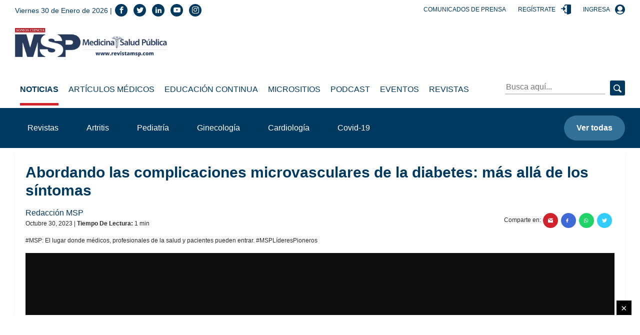

--- FILE ---
content_type: text/html; charset=utf-8
request_url: https://medicinaysaludpublica.com/noticias/endocrinologia-diabetes/abordando-las-complicaciones-microvasculares-de-la-diabetes-mas-alla-de-los-sintomas/21196
body_size: 112163
content:
<!--dyn 02:26:01.764 p. m.  --><!DOCTYPE html><html lang="es" class="no-js"><head><meta charset="utf-8"><meta http-equiv="X-UA-Compatible" content="IE=edge"><meta http-equiv="Content-Language" content="es"><meta name="viewport" content="width=device-width, initial-scale=1"><link rel ="preconnect dns-prefetch" href="https://www.google-analytics.com"><script>window.ga=window.ga||function(){(ga.q=ga.q||[]).push(arguments)};ga.l=+new Date;ga('create', 'UA-61619508-1', 'auto');ga('send', 'pageview');</script><link rel="preconnect" href="https://www.googletagservices.com"><link rel="preconnect" href="https://tpc.googlesyndication.com"><link rel="preconnect" href="https://blob.medicinaysaludpublica.com.optimalcdn.com"><link rel="preconnect" href="//pagead2.googlesyndication.com"><link rel="preconnect" href="//googleads.g.doubleclick.net"><link rel="preconnect" href="//adservice.google.com"><link rel="preconnect" href="//adservice.google.ca"><link rel="preconnect" href="//img.youtube.com"><link rel="preconnect" href="https://securepubads.g.doubleclick.net"><link rel='manifest' href='https://blob.medicinaysaludpublica.com/json/manifest4.json'><meta name="robots" content="index,follow"><meta name="googlebot" content="index, follow, max-snippet:-1, max-image-preview:large, max-video-preview:-1" /><meta name="bingbot" content="index, follow, max-snippet:-1, max-image-preview:large, max-video-preview:-1" /><meta property="fb:pages" content="29283722950" /><meta property="fb:app_id" content="1735624986543804" /><meta name="theme-color" content="#00395f"><title>Abordando las complicaciones microvasculares de la diabetes: más allá de los síntomas </title><meta name="Description" content="#MSP: El lugar donde médicos, profesionales de la salud y pacientes pueden entrar. #MSPLíderesPioneros" /><meta name="Keywords" content="Endocrinología,Diabetes,Circulación,ProblemasMicrovasculares" /><meta name="abstract" content="#MSP: El lugar donde médicos, profesionales de la salud y pacientes pueden entrar. #MSPLíderesPioneros" /><meta name="news_keywords" content="Endocrinología,Diabetes,Circulación,ProblemasMicrovasculares" /><link rel="canonical" href="https://medicinaysaludpublica.com/noticias/endocrinologia-diabetes/abordando-las-complicaciones-microvasculares-de-la-diabetes-mas-alla-de-los-sintomas/21196" ><link rel="amphtml" href="https://medicinaysaludpublica.com/amp/noticias/endocrinologia-diabetes/abordando-las-complicaciones-microvasculares-de-la-diabetes-mas-alla-de-los-sintomas/21196" /><link rel="shortcut icon" href="https://medicinaysaludpublica.com/XStatic/medicinaysaludpublica/images/icons/favicon.png" type="image/x-icon"><meta name="twitter:card" content="summary_large_image"><meta name="twitter:image" content="https://blob.medicinaysaludpublica.com/images/2023/10/30/captura-de-pantalla-2023-10-30-144641-bc9a1560.png" /><meta name="twitter:title" content="Abordando las complicaciones microvasculares de la diabetes: más allá de los síntomas" /><meta name="twitter:url" content="https://medicinaysaludpublica.com/noticias/endocrinologia-diabetes/abordando-las-complicaciones-microvasculares-de-la-diabetes-mas-alla-de-los-sintomas/21196"/><meta name="twitter:description" content="#MSP: El lugar donde médicos, profesionales de la salud y pacientes pueden entrar. #MSPLíderesPioneros"/><meta name="twitter:site" content="RevistaMSP" /><link rel="image_src" href="https://blob.medicinaysaludpublica.com/images/2023/10/30/captura-de-pantalla-2023-10-30-144641-bc9a1560.png"><meta property="og:image" content="https://blob.medicinaysaludpublica.com/images/2023/10/30/captura-de-pantalla-2023-10-30-144641-bc9a1560.png" /><meta property="og:title" content="Abordando las complicaciones microvasculares de la diabetes: más allá de los síntomas"/><meta property="og:type" content="article" /><meta property="og:locale" content="es_ES" /><meta property="og:url" content="https://medicinaysaludpublica.com/noticias/endocrinologia-diabetes/abordando-las-complicaciones-microvasculares-de-la-diabetes-mas-alla-de-los-sintomas/21196"/><meta property="og:description" content="#MSP: El lugar donde médicos, profesionales de la salud y pacientes pueden entrar. #MSPLíderesPioneros"/><meta property="og:site_name" content="Medicina y Salud Pública" /><script async src='https://www.google-analytics.com/analytics.js'></script><link rel="alternate" type="application/rss+xml" title="Fuente RSS para Diario Presente - lo Ultimo" href="/feed/loultimo"><link rel="alternate" type="application/rss+xml" title="Fuente RSS para Diario Presente - Noticias" href="/feed/noticias"><link rel="alternate" type="application/rss+xml" title="Fuente RSS para Diario Presente - Articulos Medicos" href="/feed/articulos-medicos"><link rel="alternate" type="application/rss+xml" title="Fuente RSS para Diario Presente - Especiales" href="/feed/especiales"><script>
var OneSignal = window.OneSignal || [];
OneSignal.push(function() {
OneSignal.init({
appId: "49416a6f-0de7-46ac-9c26-e7bfe1d6a873",
});
});
</script>
    
<!-- Google GA4 -->
<script async src="https://www.googletagmanager.com/gtag/js?id=G-99EQ4Z3ZMC"></script>
<script>
  window.dataLayer = window.dataLayer || [];
  function gtag(){dataLayer.push(arguments);}
  gtag('js', new Date());

  gtag('config', 'G-99EQ4Z3ZMC');
</script>
<!-- Google GA4 -->
<style>.slick-slider{position:relative;display:block;box-sizing:border-box;-webkit-user-select:none;-moz-user-select:none;-ms-user-select:none;user-select:none;-webkit-touch-callout:none;-khtml-user-select:none;-ms-touch-action:pan-y;touch-action:pan-y;-webkit-tap-highlight-color:transparent}.slick-list{position:relative;display:block;overflow:hidden;margin:0;padding:0}.slick-list:focus{outline:0}.slick-list.dragging{cursor:pointer;cursor:hand}.slick-slider .slick-list,.slick-slider .slick-track{-webkit-transform:translate3d(0,0,0);-moz-transform:translate3d(0,0,0);-ms-transform:translate3d(0,0,0);-o-transform:translate3d(0,0,0);transform:translate3d(0,0,0)}.slick-track{position:relative;top:0;left:0;display:block;margin-left:auto;margin-right:auto}.slick-track:after,.slick-track:before{display:table;content:''}.slick-track:after{clear:both}.slick-loading .slick-track{visibility:hidden}.slick-slide{display:none;float:left;height:100%;min-height:1px}[dir=rtl] .slick-slide{float:right}.slick-slide img{display:block}.slick-slide.slick-loading img{display:none}.slick-slide.dragging img{pointer-events:none}.slick-initialized .slick-slide{display:block}.slick-loading .slick-slide{visibility:hidden}.slick-vertical .slick-slide{display:block;height:auto;border:1px solid transparent}.slick-arrow.slick-hidden{display:none}    .slick-loading .slick-list{background:#fff url(/Xstatic/medicinaysaludpublica/images/icons/ajax-loader.gif) center center no-repeat}@font-face{font-family:slick;font-weight:400;font-style:normal;src:url(fonts/slick.eot);src:url(fonts/slick.eot?#iefix) format('embedded-opentype'),url(fonts/slick.woff) format('woff'),url(fonts/slick.ttf) format('truetype'),url(fonts/slick.svg#slick) format('svg')}.slick-next,.slick-prev{font-size:0;line-height:0;position:absolute;top:50%;display:block;width:20px;height:20px;padding:0;-webkit-transform:translate(0,-50%);-ms-transform:translate(0,-50%);transform:translate(0,-50%);cursor:pointer;color:transparent;border:none;outline:0;background:0 0}.slick-next:focus,.slick-next:hover,.slick-prev:focus,.slick-prev:hover{color:transparent;outline:0;background:0 0}.slick-next:focus:before,.slick-next:hover:before,.slick-prev:focus:before,.slick-prev:hover:before{opacity:1}.slick-next.slick-disabled:before,.slick-prev.slick-disabled:before{opacity:.25}.slick-next:before,.slick-prev:before{font-family:slick;font-size:20px;line-height:1;opacity:.75;color:#fff;-webkit-font-smoothing:antialiased;-moz-osx-font-smoothing:grayscale}.slick-prev{left:-25px}[dir=rtl] .slick-prev{right:-25px;left:auto}.slick-prev:before{content:'←'}[dir=rtl] .slick-prev:before{content:'→'}.slick-next{right:-25px}[dir=rtl] .slick-next{right:auto;left:-25px}.slick-next:before{content:'→'}[dir=rtl] .slick-next:before{content:'←'}.slick-dotted.slick-slider{margin-bottom:30px}.slick-dots{position:absolute;bottom:-25px;display:block;width:100%;padding:0;margin:0;list-style:none;text-align:center}.slick-dots li{position:relative;display:inline-block;width:20px;height:20px;margin:0 5px;padding:0;cursor:pointer}.slick-dots li button{font-size:0;line-height:0;display:block;width:20px;height:20px;padding:5px;cursor:pointer;color:transparent;border:0;outline:0;background:0 0}.slick-dots li button:focus,.slick-dots li button:hover{outline:0}.slick-dots li button:focus:before,.slick-dots li button:hover:before{opacity:1}.slick-dots li button:before{font-family:slick;font-size:6px;line-height:20px;position:absolute;top:0;left:0;width:20px;height:20px;content:'&middot;';text-align:center;opacity:.25;color:#000;-webkit-font-smoothing:antialiased;-moz-osx-font-smoothing:grayscale}.slick-dots li.slick-active button:before{opacity:.75;color:#000}</style>
<style>
    .hero{background-position:center;background-repeat:no-repeat;background-size:cover}.post-slide__item-play{position:absolute;top:50%;left:50%;transform:translate(-50%,-50%)}.header__top .center{position:absolute;left:50%;transform:translateX(-50%)}.post-slide__item-img-wrapper:after,.hero:before,footer:before{position:absolute;top:0;left:0;width:100%;height:100%}*,*::before,*::after{box-sizing:border-box}html{font-family:sans-serif;line-height:1.15;-webkit-text-size-adjust:100%;-webkit-tap-highlight-color:rgba(0,0,0,0)}article,aside,figcaption,figure,footer,header,hgroup,main,nav,section{display:block}body{margin:0;font-family:"Montserrat",sans-serif;font-size:1rem;font-weight:400;line-height:1.5;color:#212529;text-align:left;background-color:#fff}[tabindex="-1"]:focus:not(:focus-visible){outline:0!important}hr{box-sizing:content-box;height:0;overflow:visible}h1,h2,h3,h4,h5,h6{margin-top:0;margin-bottom:.5rem}p{margin-top:0;margin-bottom:1rem}abbr[title],abbr[data-original-title]{text-decoration:underline;-webkit-text-decoration:underline dotted;text-decoration:underline dotted;cursor:help;border-bottom:0;-webkit-text-decoration-skip-ink:none;text-decoration-skip-ink:none}address{margin-bottom:1rem;font-style:normal;line-height:inherit}ol,ul,dl{margin-top:0;margin-bottom:1rem}ol ol,ul ul,ol ul,ul ol{margin-bottom:0}dt{font-weight:700}dd{margin-bottom:.5rem;margin-left:0}blockquote{margin:0 0 1rem}b,strong{font-weight:bolder}small{font-size:80%}sub,sup{position:relative;font-size:75%;line-height:0;vertical-align:baseline}sub{bottom:-.25em}sup{top:-.5em}a{color:#00395f;text-decoration:none;background-color:transparent}a:hover{color:#0056b3;text-decoration:underline}a:not([href]):not([class]){color:inherit;text-decoration:none}a:not([href]):not([class]):hover{color:inherit;text-decoration:none}pre,code,kbd,samp{font-family:SFMono-Regular,Menlo,Monaco,Consolas,"Liberation Mono","Courier New",monospace;font-size:1em}pre{margin-top:0;margin-bottom:1rem;overflow:auto;-ms-overflow-style:scrollbar}figure{margin:0 0 1rem}img{vertical-align:middle;border-style:none}svg{overflow:hidden;vertical-align:middle}table{border-collapse:collapse}caption{padding-top:.75rem;padding-bottom:.75rem;color:#6c757d;text-align:left;caption-side:bottom}th{text-align:inherit;text-align:-webkit-match-parent}label{display:inline-block;margin-bottom:.5rem}button{border-radius:0}button:focus{outline:1px dotted;outline:5px auto -webkit-focus-ring-color}input,button,select,optgroup,textarea{margin:0;font-family:inherit;font-size:inherit;line-height:inherit}button,input{overflow:visible}button,select{text-transform:none}[role="button"]{cursor:pointer}select{word-wrap:normal}button,[type="button"],[type="reset"],[type="submit"]{-webkit-appearance:button}button:not(:disabled),[type="button"]:not(:disabled),[type="reset"]:not(:disabled),[type="submit"]:not(:disabled){cursor:pointer}button::-moz-focus-inner,[type="button"]::-moz-focus-inner,[type="reset"]::-moz-focus-inner,[type="submit"]::-moz-focus-inner{padding:0;border-style:none}input[type="radio"],input[type="checkbox"]{box-sizing:border-box;padding:0}textarea{overflow:auto;resize:vertical}fieldset{min-width:0;padding:0;margin:0;border:0}legend{display:block;width:100%;max-width:100%;padding:0;margin-bottom:.5rem;font-size:1.5rem;line-height:inherit;color:inherit;white-space:normal}progress{vertical-align:baseline}[type="number"]::-webkit-inner-spin-button,[type="number"]::-webkit-outer-spin-button{height:auto}[type="search"]{outline-offset:-2px;-webkit-appearance:none}[type="search"]::-webkit-search-decoration{-webkit-appearance:none}::-webkit-file-upload-button{font:inherit;-webkit-appearance:button}output{display:inline-block}summary{display:list-item;cursor:pointer}template{display:none}[hidden]{display:none!important}.icon-bars:before{content:""}.icon-navicon:before{content:""}.icon-reorder:before{content:""}.icon-envelope:before{content:""}.icon-arrow-left:before{content:""}.icon-arrow-right:before{content:""}.icon-phone:before{content:""}.icon-telephone:before{content:""}.icon-contact:before{content:""}.icon-support:before{content:""}.icon-call:before{content:""}.icon-home:before{content:""}.icon-house:before{content:""}.icon-instagram:before{content:""}.icon-brand:before{content:""}.icon-social:before{content:""}.icon-whatsapp:before{content:""}.icon-brand1:before{content:""}.icon-social1:before{content:""}.icon-twitter:before{content:""}.icon-brand2:before{content:""}.icon-tweet:before{content:""}.icon-social2:before{content:""}.icon-linkedin:before{content:""}.icon-brand3:before{content:""}.icon-social3:before{content:""}.icon-facebook:before{content:""}.icon-brand4:before{content:""}.icon-social4:before{content:""}.icon-youtube:before{content:""}.icon-brand5:before{content:""}.icon-social5:before{content:""}[class^="icon-"],[class*=" icon-"]{font-family:'icomoon'!important;speak:none;font-style:normal;font-weight:normal;font-variant:normal;text-transform:none;line-height:1;-webkit-font-smoothing:antialiased;-moz-osx-font-smoothing:grayscale}.icon{display:inline-block;width:1em;height:1em;stroke-width:0;stroke:currentColor;fill:currentColor}code{font-size:87.5%;color:#e83e8c;word-wrap:break-word}a>code{color:inherit}kbd{padding:.2rem .4rem;font-size:87.5%;color:#fff;background-color:#212529;border-radius:.2rem}kbd kbd{padding:0;font-size:100%;font-weight:700}pre{display:block;font-size:87.5%;color:#212529}pre code{font-size:inherit;color:inherit;word-break:normal}.pre-scrollable{max-height:340px;overflow-y:scroll}.form-control{display:block;width:100%;height:calc(1.5em + .75rem + 2px);padding:.375rem .75rem;font-size:1rem;font-weight:400;line-height:1.5;color:#495057;background-color:#fff;background-clip:padding-box;border:1px solid #ced4da;border-radius:.25rem;transition:border-color .15s ease-in-out,box-shadow .15s ease-in-out}@media(prefers-reduced-motion:reduce){.form-control{transition:none}}.form-control::-ms-expand{background-color:transparent;border:0}.form-control:-moz-focusring{color:transparent;text-shadow:0 0 0 #495057}.form-control:focus{color:#495057;background-color:#fff;border-color:#80bdff;outline:0;box-shadow:0 0 0 .2rem rgba(0,123,255,.25)}.form-control::-webkit-input-placeholder{color:#6c757d;opacity:1}.form-control::-moz-placeholder{color:#6c757d;opacity:1}.form-control:-ms-input-placeholder{color:#6c757d;opacity:1}.form-control::-ms-input-placeholder{color:#6c757d;opacity:1}.form-control::placeholder{color:#6c757d;opacity:1}.form-control:disabled,.form-control[readonly]{background-color:#e9ecef;opacity:1}input[type="date"].form-control,input[type="time"].form-control,input[type="datetime-local"].form-control,input[type="month"].form-control{-webkit-appearance:none;-moz-appearance:none;appearance:none}select.form-control:focus::-ms-value{color:#495057;background-color:#fff}.form-control-file,.form-control-range{display:block;width:100%}.col-form-label{padding-top:calc(.375rem + 1px);padding-bottom:calc(.375rem + 1px);margin-bottom:0;font-size:inherit;line-height:1.5}.col-form-label-lg{padding-top:calc(.5rem + 1px);padding-bottom:calc(.5rem + 1px);font-size:1.25rem;line-height:1.5}.col-form-label-sm{padding-top:calc(.25rem + 1px);padding-bottom:calc(.25rem + 1px);font-size:.875rem;line-height:1.5}.form-control-plaintext{display:block;width:100%;padding:.375rem 0;margin-bottom:0;font-size:1rem;line-height:1.5;color:#212529;background-color:transparent;border:solid transparent;border-width:1px 0}.form-control-plaintext.form-control-sm,.form-control-plaintext.form-control-lg{padding-right:0;padding-left:0}.form-control-sm{height:calc(1.5em + .5rem + 2px);padding:.25rem .5rem;font-size:.875rem;line-height:1.5;border-radius:.2rem}.form-control-lg{height:calc(1.5em + 1rem + 2px);padding:.5rem 1rem;font-size:1.25rem;line-height:1.5;border-radius:.3rem}select.form-control[size],select.form-control[multiple]{height:auto}textarea.form-control{height:auto}.form-group{margin-bottom:1rem}.form-text{display:block;margin-top:.25rem}.form-row{display:flex;flex-wrap:wrap;margin-right:-5px;margin-left:-5px}.form-row>.col,.form-row>[class*="col-"]{padding-right:5px;padding-left:5px}.form-check{position:relative;display:block;padding-left:1.25rem}.form-check-input{position:absolute;margin-top:.3rem;margin-left:-1.25rem}.form-check-input[disabled]~.form-check-label,.form-check-input:disabled~.form-check-label{color:#6c757d}.form-check-label{margin-bottom:0}.form-check-inline{display:inline-flex;align-items:center;padding-left:0;margin-right:.75rem}.form-check-inline .form-check-input{position:static;margin-top:0;margin-right:.3125rem;margin-left:0}.valid-feedback{display:none;width:100%;margin-top:.25rem;font-size:80%;color:#28a745}.valid-tooltip{position:absolute;top:100%;left:0;z-index:5;display:none;max-width:100%;padding:.25rem .5rem;margin-top:.1rem;font-size:.875rem;line-height:1.5;color:#fff;background-color:rgba(40,167,69,.9);border-radius:.25rem}.was-validated :valid~.valid-feedback,.was-validated :valid~.valid-tooltip,.is-valid~.valid-feedback,.is-valid~.valid-tooltip{display:block}.was-validated .form-control:valid,.form-control.is-valid{border-color:#28a745;padding-right:calc(1.5em + .75rem);background-image:url("data:image/svg+xml,%3csvg xmlns='http://www.w3.org/2000/svg' width='8' height='8' viewBox='0 0 8 8'%3e%3cpath fill='%2328a745' d='M2.3 6.73L.6 4.53c-.4-1.04.46-1.4 1.1-.8l1.1 1.4 3.4-3.8c.6-.63 1.6-.27 1.2.7l-4 4.6c-.43.5-.8.4-1.1.1z'/%3e%3c/svg%3e");background-repeat:no-repeat;background-position:right calc(.375em + .1875rem) center;background-size:calc(.75em + .375rem) calc(.75em + .375rem)}.was-validated .form-control:valid:focus,.form-control.is-valid:focus{border-color:#28a745;box-shadow:0 0 0 .2rem rgba(40,167,69,.25)}.was-validated textarea.form-control:valid,textarea.form-control.is-valid{padding-right:calc(1.5em + .75rem);background-position:top calc(.375em + .1875rem) right calc(.375em + .1875rem)}.was-validated .custom-select:valid,.custom-select.is-valid{border-color:#28a745;padding-right:calc(.75em + 2.3125rem);background:url("data:image/svg+xml,%3csvg xmlns='http://www.w3.org/2000/svg' width='4' height='5' viewBox='0 0 4 5'%3e%3cpath fill='%23343a40' d='M2 0L0 2h4zm0 5L0 3h4z'/%3e%3c/svg%3e") no-repeat right .75rem center/8px 10px,url("data:image/svg+xml,%3csvg xmlns='http://www.w3.org/2000/svg' width='8' height='8' viewBox='0 0 8 8'%3e%3cpath fill='%2328a745' d='M2.3 6.73L.6 4.53c-.4-1.04.46-1.4 1.1-.8l1.1 1.4 3.4-3.8c.6-.63 1.6-.27 1.2.7l-4 4.6c-.43.5-.8.4-1.1.1z'/%3e%3c/svg%3e") #fff no-repeat center right 1.75rem/calc(.75em + .375rem) calc(.75em + .375rem)}.was-validated .custom-select:valid:focus,.custom-select.is-valid:focus{border-color:#28a745;box-shadow:0 0 0 .2rem rgba(40,167,69,.25)}.was-validated .form-check-input:valid~.form-check-label,.form-check-input.is-valid~.form-check-label{color:#28a745}.was-validated .form-check-input:valid~.valid-feedback,.was-validated .form-check-input:valid~.valid-tooltip,.form-check-input.is-valid~.valid-feedback,.form-check-input.is-valid~.valid-tooltip{display:block}.was-validated .custom-control-input:valid~.custom-control-label,.custom-control-input.is-valid~.custom-control-label{color:#28a745}.was-validated .custom-control-input:valid~.custom-control-label::before,.custom-control-input.is-valid~.custom-control-label::before{border-color:#28a745}.was-validated .custom-control-input:valid:checked~.custom-control-label::before,.custom-control-input.is-valid:checked~.custom-control-label::before{border-color:#34ce57;background-color:#34ce57}.was-validated .custom-control-input:valid:focus~.custom-control-label::before,.custom-control-input.is-valid:focus~.custom-control-label::before{box-shadow:0 0 0 .2rem rgba(40,167,69,.25)}.was-validated .custom-control-input:valid:focus:not(:checked)~.custom-control-label::before,.custom-control-input.is-valid:focus:not(:checked)~.custom-control-label::before{border-color:#28a745}.was-validated .custom-file-input:valid~.custom-file-label,.custom-file-input.is-valid~.custom-file-label{border-color:#28a745}.was-validated .custom-file-input:valid:focus~.custom-file-label,.custom-file-input.is-valid:focus~.custom-file-label{border-color:#28a745;box-shadow:0 0 0 .2rem rgba(40,167,69,.25)}.invalid-feedback{display:none;width:100%;margin-top:.25rem;font-size:80%;color:#dc3545}.invalid-tooltip{position:absolute;top:100%;left:0;z-index:5;display:none;max-width:100%;padding:.25rem .5rem;margin-top:.1rem;font-size:.875rem;line-height:1.5;color:#fff;background-color:rgba(220,53,69,.9);border-radius:.25rem}.was-validated :invalid~.invalid-feedback,.was-validated :invalid~.invalid-tooltip,.is-invalid~.invalid-feedback,.is-invalid~.invalid-tooltip{display:block}.was-validated .form-control:invalid,.form-control.is-invalid{border-color:#dc3545;padding-right:calc(1.5em + .75rem);background-image:url("data:image/svg+xml,%3csvg xmlns='http://www.w3.org/2000/svg' width='12' height='12' fill='none' stroke='%23dc3545' viewBox='0 0 12 12'%3e%3ccircle cx='6' cy='6' r='4.5'/%3e%3cpath stroke-linejoin='round' d='M5.8 3.6h.4L6 6.5z'/%3e%3ccircle cx='6' cy='8.2' r='.6' fill='%23dc3545' stroke='none'/%3e%3c/svg%3e");background-repeat:no-repeat;background-position:right calc(.375em + .1875rem) center;background-size:calc(.75em + .375rem) calc(.75em + .375rem)}.was-validated .form-control:invalid:focus,.form-control.is-invalid:focus{border-color:#dc3545;box-shadow:0 0 0 .2rem rgba(220,53,69,.25)}.was-validated textarea.form-control:invalid,textarea.form-control.is-invalid{padding-right:calc(1.5em + .75rem);background-position:top calc(.375em + .1875rem) right calc(.375em + .1875rem)}.was-validated .custom-select:invalid,.custom-select.is-invalid{border-color:#dc3545;padding-right:calc(.75em + 2.3125rem);background:url("data:image/svg+xml,%3csvg xmlns='http://www.w3.org/2000/svg' width='4' height='5' viewBox='0 0 4 5'%3e%3cpath fill='%23343a40' d='M2 0L0 2h4zm0 5L0 3h4z'/%3e%3c/svg%3e") no-repeat right .75rem center/8px 10px,url("data:image/svg+xml,%3csvg xmlns='http://www.w3.org/2000/svg' width='12' height='12' fill='none' stroke='%23dc3545' viewBox='0 0 12 12'%3e%3ccircle cx='6' cy='6' r='4.5'/%3e%3cpath stroke-linejoin='round' d='M5.8 3.6h.4L6 6.5z'/%3e%3ccircle cx='6' cy='8.2' r='.6' fill='%23dc3545' stroke='none'/%3e%3c/svg%3e") #fff no-repeat center right 1.75rem/calc(.75em + .375rem) calc(.75em + .375rem)}.was-validated .custom-select:invalid:focus,.custom-select.is-invalid:focus{border-color:#dc3545;box-shadow:0 0 0 .2rem rgba(220,53,69,.25)}.was-validated .form-check-input:invalid~.form-check-label,.form-check-input.is-invalid~.form-check-label{color:#dc3545}.was-validated .form-check-input:invalid~.invalid-feedback,.was-validated .form-check-input:invalid~.invalid-tooltip,.form-check-input.is-invalid~.invalid-feedback,.form-check-input.is-invalid~.invalid-tooltip{display:block}.was-validated .custom-control-input:invalid~.custom-control-label,.custom-control-input.is-invalid~.custom-control-label{color:#dc3545}.was-validated .custom-control-input:invalid~.custom-control-label::before,.custom-control-input.is-invalid~.custom-control-label::before{border-color:#dc3545}.was-validated .custom-control-input:invalid:checked~.custom-control-label::before,.custom-control-input.is-invalid:checked~.custom-control-label::before{border-color:#e4606d;background-color:#e4606d}.was-validated .custom-control-input:invalid:focus~.custom-control-label::before,.custom-control-input.is-invalid:focus~.custom-control-label::before{box-shadow:0 0 0 .2rem rgba(220,53,69,.25)}.was-validated .custom-control-input:invalid:focus:not(:checked)~.custom-control-label::before,.custom-control-input.is-invalid:focus:not(:checked)~.custom-control-label::before{border-color:#dc3545}.was-validated .custom-file-input:invalid~.custom-file-label,.custom-file-input.is-invalid~.custom-file-label{border-color:#dc3545}.was-validated .custom-file-input:invalid:focus~.custom-file-label,.custom-file-input.is-invalid:focus~.custom-file-label{border-color:#dc3545;box-shadow:0 0 0 .2rem rgba(220,53,69,.25)}.form-inline{display:flex;flex-flow:row wrap;align-items:center}.form-inline .form-check{width:100%}@media(min-width:576px){.form-inline label{display:flex;align-items:center;justify-content:center;margin-bottom:0}.form-inline .form-group{display:flex;flex:0 0 auto;flex-flow:row wrap;align-items:center;margin-bottom:0}.form-inline .form-control{display:inline-block;width:auto;vertical-align:middle}.form-inline .form-control-plaintext{display:inline-block}.form-inline .input-group,.form-inline .custom-select{width:auto}.form-inline .form-check{display:flex;align-items:center;justify-content:center;width:auto;padding-left:0}.form-inline .form-check-input{position:relative;flex-shrink:0;margin-top:0;margin-right:.25rem;margin-left:0}.form-inline .custom-control{align-items:center;justify-content:center}.form-inline .custom-control-label{margin-bottom:0}}.img-fluid{max-width:100%;height:auto}.img-thumbnail{padding:.25rem;background-color:#fff;border:1px solid #dee2e6;border-radius:.25rem;max-width:100%;height:auto}.figure{display:inline-block}.figure-img{margin-bottom:.5rem;line-height:1}.figure-caption{font-size:90%;color:#6c757d}.table{width:100%;margin-bottom:1rem;color:#212529}.table th,.table td{padding:.75rem;vertical-align:top;border-top:1px solid #dee2e6}.table thead th{vertical-align:bottom;border-bottom:2px solid #dee2e6}.table tbody+tbody{border-top:2px solid #dee2e6}.table-sm th,.table-sm td{padding:.3rem}.table-bordered{border:1px solid #dee2e6}.table-bordered th,.table-bordered td{border:1px solid #dee2e6}.table-bordered thead th,.table-bordered thead td{border-bottom-width:2px}.table-borderless th,.table-borderless td,.table-borderless thead th,.table-borderless tbody+tbody{border:0}.table-striped tbody tr:nth-of-type(odd){background-color:rgba(0,0,0,.05)}.table-hover tbody tr:hover{color:#212529;background-color:rgba(0,0,0,.075)}.table-primary,.table-primary>th,.table-primary>td{background-color:#b8c8d2}.table-primary th,.table-primary td,.table-primary thead th,.table-primary tbody+tbody{border-color:#7a98ac}.table-hover .table-primary:hover{background-color:#a8bcc8}.table-hover .table-primary:hover>td,.table-hover .table-primary:hover>th{background-color:#a8bcc8}.table-secondary,.table-secondary>th,.table-secondary>td{background-color:#f2c1c4}.table-secondary th,.table-secondary td,.table-secondary thead th,.table-secondary tbody+tbody{border-color:#e78d91}.table-hover .table-secondary:hover{background-color:#eeacb0}.table-hover .table-secondary:hover>td,.table-hover .table-secondary:hover>th{background-color:#eeacb0}.table-success,.table-success>th,.table-success>td{background-color:#c3e6cb}.table-success th,.table-success td,.table-success thead th,.table-success tbody+tbody{border-color:#8fd19e}.table-hover .table-success:hover{background-color:#b1dfbb}.table-hover .table-success:hover>td,.table-hover .table-success:hover>th{background-color:#b1dfbb}.table-info,.table-info>th,.table-info>td{background-color:#bee5eb}.table-info th,.table-info td,.table-info thead th,.table-info tbody+tbody{border-color:#86cfda}.table-hover .table-info:hover{background-color:#abdde5}.table-hover .table-info:hover>td,.table-hover .table-info:hover>th{background-color:#abdde5}.table-warning,.table-warning>th,.table-warning>td{background-color:#ffeeba}.table-warning th,.table-warning td,.table-warning thead th,.table-warning tbody+tbody{border-color:#ffdf7e}.table-hover .table-warning:hover{background-color:#ffe8a1}.table-hover .table-warning:hover>td,.table-hover .table-warning:hover>th{background-color:#ffe8a1}.table-danger,.table-danger>th,.table-danger>td{background-color:#f5c6cb}.table-danger th,.table-danger td,.table-danger thead th,.table-danger tbody+tbody{border-color:#ed969e}.table-hover .table-danger:hover{background-color:#f1b0b7}.table-hover .table-danger:hover>td,.table-hover .table-danger:hover>th{background-color:#f1b0b7}.table-light,.table-light>th,.table-light>td{background-color:#fafafa}.table-light th,.table-light td,.table-light thead th,.table-light tbody+tbody{border-color:#f5f6f5}.table-hover .table-light:hover{background-color:#ededed}.table-hover .table-light:hover>td,.table-hover .table-light:hover>th{background-color:#ededed}.table-dark,.table-dark>th,.table-dark>td{background-color:#c6c8ca}.table-dark th,.table-dark td,.table-dark thead th,.table-dark tbody+tbody{border-color:#95999c}.table-hover .table-dark:hover{background-color:#b9bbbe}.table-hover .table-dark:hover>td,.table-hover .table-dark:hover>th{background-color:#b9bbbe}.table-active,.table-active>th,.table-active>td{background-color:rgba(0,0,0,.075)}.table-hover .table-active:hover{background-color:rgba(0,0,0,.075)}.table-hover .table-active:hover>td,.table-hover .table-active:hover>th{background-color:rgba(0,0,0,.075)}.table .thead-dark th{color:#fff;background-color:#343a40;border-color:#454d55}.table .thead-light th{color:#495057;background-color:#e9ecef;border-color:#dee2e6}.table-dark{color:#fff;background-color:#343a40}.table-dark th,.table-dark td,.table-dark thead th{border-color:#454d55}.table-dark.table-bordered{border:0}.table-dark.table-striped tbody tr:nth-of-type(odd){background-color:rgba(255,255,255,.05)}.table-dark.table-hover tbody tr:hover{color:#fff;background-color:rgba(255,255,255,.075)}@media(max-width:575.98px){.table-responsive-sm{display:block;width:100%;overflow-x:auto;-webkit-overflow-scrolling:touch}.table-responsive-sm>.table-bordered{border:0}}@media(max-width:767.98px){.table-responsive-md{display:block;width:100%;overflow-x:auto;-webkit-overflow-scrolling:touch}.table-responsive-md>.table-bordered{border:0}}@media(max-width:991.98px){.table-responsive-lg{display:block;width:100%;overflow-x:auto;-webkit-overflow-scrolling:touch}.table-responsive-lg>.table-bordered{border:0}}@media(max-width:1199.98px){.table-responsive-xl{display:block;width:100%;overflow-x:auto;-webkit-overflow-scrolling:touch}.table-responsive-xl>.table-bordered{border:0}}.table-responsive{display:block;width:100%;overflow-x:auto;-webkit-overflow-scrolling:touch}.table-responsive>.table-bordered{border:0}h1,h2,h3,h4,h5,h6,.h1,.h2,.h3,.h4,.h5,.h6{margin-bottom:.5rem;font-weight:700;line-height:1.2;color:#00395f}h1,.h1{font-size:2.5rem}h2,.h2{font-size:2.6875rem}h3,.h3{font-size:1.875rem}h4,.h4{font-size:1.5rem}h5,.h5{font-size:1.375rem}h6,.h6{font-size:1rem}.lead{font-size:1.25rem;font-weight:300}.display-1{font-size:6rem;font-weight:300;line-height:1.2}.display-2{font-size:5.5rem;font-weight:300;line-height:1.2}.display-3{font-size:4.5rem;font-weight:300;line-height:1.2}.display-4{font-size:3.5rem;font-weight:300;line-height:1.2}hr{margin-top:1rem;margin-bottom:1rem;border:0;border-top:1px solid rgba(0,0,0,.1)}small,.small{font-size:80%;font-weight:400}mark,.mark{padding:.2em;background-color:#fcf8e3}.list-unstyled{padding-left:0;list-style:none}.list-inline{padding-left:0;list-style:none}.list-inline-item{display:inline-block}.list-inline-item:not(:last-child){margin-right:.5rem}.initialism{font-size:90%;text-transform:uppercase}.blockquote{margin-bottom:1rem;font-size:1.25rem}.blockquote-footer{display:block;font-size:80%;color:#6c757d}.blockquote-footer::before{content:"— "}.container,.container-fluid,.container-xl,.container-lg,.container-md,.container-sm{width:100%;padding-right:15px;padding-left:15px;margin-right:auto;margin-left:auto}@media(min-width:576px){.container-sm,.container{max-width:540px}}@media(min-width:768px){.container-md,.container-sm,.container{max-width:720px}}@media(min-width:992px){.container-lg,.container-md,.container-sm,.container{max-width:960px}}@media(min-width:1200px){.container-xl,.container-lg,.container-md,.container-sm,.container{max-width:1250px}}.row{display:flex;flex-wrap:wrap;margin-right:-15px;margin-left:-15px}.no-gutters{margin-right:0;margin-left:0}.no-gutters>.col,.no-gutters>[class*="col-"]{padding-right:0;padding-left:0}.col-xl,.col-xl-auto,.col-xl-12,.col-xl-11,.col-xl-10,.col-xl-9,.col-xl-8,.col-xl-7,.col-xl-6,.col-xl-5,.col-xl-4,.col-xl-3,.col-xl-2,.col-xl-1,.col-lg,.col-lg-auto,.col-lg-12,.col-lg-11,.col-lg-10,.col-lg-9,.col-lg-8,.col-lg-7,.col-lg-6,.col-lg-5,.col-lg-4,.col-lg-3,.col-lg-2,.col-lg-1,.col-md,.col-md-auto,.col-md-12,.col-md-11,.col-md-10,.col-md-9,.col-md-8,.col-md-7,.col-md-6,.col-md-5,.col-md-4,.col-md-3,.col-md-2,.col-md-1,.col-sm,.col-sm-auto,.col-sm-12,.col-sm-11,.col-sm-10,.col-sm-9,.col-sm-8,.col-sm-7,.col-sm-6,.col-sm-5,.col-sm-4,.col-sm-3,.col-sm-2,.col-sm-1,.col,.col-auto,.col-12,.col-11,.col-10,.col-9,.col-8,.col-7,.col-6,.col-5,.col-4,.col-3,.col-2,.col-1{position:relative;width:100%;padding-right:15px;padding-left:15px}.col{flex-basis:0;flex-grow:1;max-width:100%}.row-cols-1>*{flex:0 0 100%;max-width:100%}.row-cols-2>*{flex:0 0 50%;max-width:50%}.row-cols-3>*{flex:0 0 33.3333333333%;max-width:33.3333333333%}.row-cols-4>*{flex:0 0 25%;max-width:25%}.row-cols-5>*{flex:0 0 20%;max-width:20%}.row-cols-6>*{flex:0 0 16.6666666667%;max-width:16.6666666667%}.col-auto{flex:0 0 auto;width:auto;max-width:100%}.col-1{flex:0 0 8.3333333333%;max-width:8.3333333333%}.col-2{flex:0 0 16.6666666667%;max-width:16.6666666667%}.col-3{flex:0 0 25%;max-width:25%}.col-4{flex:0 0 33.3333333333%;max-width:33.3333333333%}.col-5{flex:0 0 41.6666666667%;max-width:41.6666666667%}.col-6{flex:0 0 50%;max-width:50%}.col-7{flex:0 0 58.3333333333%;max-width:58.3333333333%}.col-8{flex:0 0 66.6666666667%;max-width:66.6666666667%}.col-9{flex:0 0 75%;max-width:75%}.col-10{flex:0 0 83.3333333333%;max-width:83.3333333333%}.col-11{flex:0 0 91.6666666667%;max-width:91.6666666667%}.col-12{flex:0 0 100%;max-width:100%}.order-first{order:-1}.order-last{order:13}.order-0{order:0}.order-1{order:1}.order-2{order:2}.order-3{order:3}.order-4{order:4}.order-5{order:5}.order-6{order:6}.order-7{order:7}.order-8{order:8}.order-9{order:9}.order-10{order:10}.order-11{order:11}.order-12{order:12}.offset-1{margin-left:8.3333333333%}.offset-2{margin-left:16.6666666667%}.offset-3{margin-left:25%}.offset-4{margin-left:33.3333333333%}.offset-5{margin-left:41.6666666667%}.offset-6{margin-left:50%}.offset-7{margin-left:58.3333333333%}.offset-8{margin-left:66.6666666667%}.offset-9{margin-left:75%}.offset-10{margin-left:83.3333333333%}.offset-11{margin-left:91.6666666667%}@media(min-width:576px){.col-sm{flex-basis:0;flex-grow:1;max-width:100%}.row-cols-sm-1>*{flex:0 0 100%;max-width:100%}.row-cols-sm-2>*{flex:0 0 50%;max-width:50%}.row-cols-sm-3>*{flex:0 0 33.3333333333%;max-width:33.3333333333%}.row-cols-sm-4>*{flex:0 0 25%;max-width:25%}.row-cols-sm-5>*{flex:0 0 20%;max-width:20%}.row-cols-sm-6>*{flex:0 0 16.6666666667%;max-width:16.6666666667%}.col-sm-auto{flex:0 0 auto;width:auto;max-width:100%}.col-sm-1{flex:0 0 8.3333333333%;max-width:8.3333333333%}.col-sm-2{flex:0 0 16.6666666667%;max-width:16.6666666667%}.col-sm-3{flex:0 0 25%;max-width:25%}.col-sm-4{flex:0 0 33.3333333333%;max-width:33.3333333333%}.col-sm-5{flex:0 0 41.6666666667%;max-width:41.6666666667%}.col-sm-6{flex:0 0 50%;max-width:50%}.col-sm-7{flex:0 0 58.3333333333%;max-width:58.3333333333%}.col-sm-8{flex:0 0 66.6666666667%;max-width:66.6666666667%}.col-sm-9{flex:0 0 75%;max-width:75%}.col-sm-10{flex:0 0 83.3333333333%;max-width:83.3333333333%}.col-sm-11{flex:0 0 91.6666666667%;max-width:91.6666666667%}.col-sm-12{flex:0 0 100%;max-width:100%}.order-sm-first{order:-1}.order-sm-last{order:13}.order-sm-0{order:0}.order-sm-1{order:1}.order-sm-2{order:2}.order-sm-3{order:3}.order-sm-4{order:4}.order-sm-5{order:5}.order-sm-6{order:6}.order-sm-7{order:7}.order-sm-8{order:8}.order-sm-9{order:9}.order-sm-10{order:10}.order-sm-11{order:11}.order-sm-12{order:12}.offset-sm-0{margin-left:0}.offset-sm-1{margin-left:8.3333333333%}.offset-sm-2{margin-left:16.6666666667%}.offset-sm-3{margin-left:25%}.offset-sm-4{margin-left:33.3333333333%}.offset-sm-5{margin-left:41.6666666667%}.offset-sm-6{margin-left:50%}.offset-sm-7{margin-left:58.3333333333%}.offset-sm-8{margin-left:66.6666666667%}.offset-sm-9{margin-left:75%}.offset-sm-10{margin-left:83.3333333333%}.offset-sm-11{margin-left:91.6666666667%}}@media(min-width:768px){.col-md{flex-basis:0;flex-grow:1;max-width:100%}.row-cols-md-1>*{flex:0 0 100%;max-width:100%}.row-cols-md-2>*{flex:0 0 50%;max-width:50%}.row-cols-md-3>*{flex:0 0 33.3333333333%;max-width:33.3333333333%}.row-cols-md-4>*{flex:0 0 25%;max-width:25%}.row-cols-md-5>*{flex:0 0 20%;max-width:20%}.row-cols-md-6>*{flex:0 0 16.6666666667%;max-width:16.6666666667%}.col-md-auto{flex:0 0 auto;width:auto;max-width:100%}.col-md-1{flex:0 0 8.3333333333%;max-width:8.3333333333%}.col-md-2{flex:0 0 16.6666666667%;max-width:16.6666666667%}.col-md-3{flex:0 0 25%;max-width:25%}.col-md-4{flex:0 0 33.3333333333%;max-width:33.3333333333%}.col-md-5{flex:0 0 41.6666666667%;max-width:41.6666666667%}.col-md-6{flex:0 0 50%;max-width:50%}.col-md-7{flex:0 0 58.3333333333%;max-width:58.3333333333%}.col-md-8{flex:0 0 66.6666666667%;max-width:66.6666666667%}.col-md-9{flex:0 0 75%;max-width:75%}.col-md-10{flex:0 0 83.3333333333%;max-width:83.3333333333%}.col-md-11{flex:0 0 91.6666666667%;max-width:91.6666666667%}.col-md-12{flex:0 0 100%;max-width:100%}.order-md-first{order:-1}.order-md-last{order:13}.order-md-0{order:0}.order-md-1{order:1}.order-md-2{order:2}.order-md-3{order:3}.order-md-4{order:4}.order-md-5{order:5}.order-md-6{order:6}.order-md-7{order:7}.order-md-8{order:8}.order-md-9{order:9}.order-md-10{order:10}.order-md-11{order:11}.order-md-12{order:12}.offset-md-0{margin-left:0}.offset-md-1{margin-left:8.3333333333%}.offset-md-2{margin-left:16.6666666667%}.offset-md-3{margin-left:25%}.offset-md-4{margin-left:33.3333333333%}.offset-md-5{margin-left:41.6666666667%}.offset-md-6{margin-left:50%}.offset-md-7{margin-left:58.3333333333%}.offset-md-8{margin-left:66.6666666667%}.offset-md-9{margin-left:75%}.offset-md-10{margin-left:83.3333333333%}.offset-md-11{margin-left:91.6666666667%}}@media(min-width:992px){.col-lg{flex-basis:0;flex-grow:1;max-width:100%}.row-cols-lg-1>*{flex:0 0 100%;max-width:100%}.row-cols-lg-2>*{flex:0 0 50%;max-width:50%}.row-cols-lg-3>*{flex:0 0 33.3333333333%;max-width:33.3333333333%}.row-cols-lg-4>*{flex:0 0 25%;max-width:25%}.row-cols-lg-5>*{flex:0 0 20%;max-width:20%}.row-cols-lg-6>*{flex:0 0 16.6666666667%;max-width:16.6666666667%}.col-lg-auto{flex:0 0 auto;width:auto;max-width:100%}.col-lg-1{flex:0 0 8.3333333333%;max-width:8.3333333333%}.col-lg-2{flex:0 0 16.6666666667%;max-width:16.6666666667%}.col-lg-3{flex:0 0 25%;max-width:25%}.col-lg-4{flex:0 0 33.3333333333%;max-width:33.3333333333%}.col-lg-5{flex:0 0 41.6666666667%;max-width:41.6666666667%}.col-lg-6{flex:0 0 50%;max-width:50%}.col-lg-7{flex:0 0 58.3333333333%;max-width:58.3333333333%}.col-lg-8{flex:0 0 66.6666666667%;max-width:66.6666666667%}.col-lg-9{flex:0 0 75%;max-width:75%}.col-lg-10{flex:0 0 83.3333333333%;max-width:83.3333333333%}.col-lg-11{flex:0 0 91.6666666667%;max-width:91.6666666667%}.col-lg-12{flex:0 0 100%;max-width:100%}.order-lg-first{order:-1}.order-lg-last{order:13}.order-lg-0{order:0}.order-lg-1{order:1}.order-lg-2{order:2}.order-lg-3{order:3}.order-lg-4{order:4}.order-lg-5{order:5}.order-lg-6{order:6}.order-lg-7{order:7}.order-lg-8{order:8}.order-lg-9{order:9}.order-lg-10{order:10}.order-lg-11{order:11}.order-lg-12{order:12}.offset-lg-0{margin-left:0}.offset-lg-1{margin-left:8.3333333333%}.offset-lg-2{margin-left:16.6666666667%}.offset-lg-3{margin-left:25%}.offset-lg-4{margin-left:33.3333333333%}.offset-lg-5{margin-left:41.6666666667%}.offset-lg-6{margin-left:50%}.offset-lg-7{margin-left:58.3333333333%}.offset-lg-8{margin-left:66.6666666667%}.offset-lg-9{margin-left:75%}.offset-lg-10{margin-left:83.3333333333%}.offset-lg-11{margin-left:91.6666666667%}}@media(min-width:1200px){.col-xl{flex-basis:0;flex-grow:1;max-width:100%}.row-cols-xl-1>*{flex:0 0 100%;max-width:100%}.row-cols-xl-2>*{flex:0 0 50%;max-width:50%}.row-cols-xl-3>*{flex:0 0 33.3333333333%;max-width:33.3333333333%}.row-cols-xl-4>*{flex:0 0 25%;max-width:25%}.row-cols-xl-5>*{flex:0 0 20%;max-width:20%}.row-cols-xl-6>*{flex:0 0 16.6666666667%;max-width:16.6666666667%}.col-xl-auto{flex:0 0 auto;width:auto;max-width:100%}.col-xl-1{flex:0 0 8.3333333333%;max-width:8.3333333333%}.col-xl-2{flex:0 0 16.6666666667%;max-width:16.6666666667%}.col-xl-3{flex:0 0 25%;max-width:25%}.col-xl-4{flex:0 0 33.3333333333%;max-width:33.3333333333%}.col-xl-5{flex:0 0 41.6666666667%;max-width:41.6666666667%}.col-xl-6{flex:0 0 50%;max-width:50%}.col-xl-7{flex:0 0 58.3333333333%;max-width:58.3333333333%}.col-xl-8{flex:0 0 66.6666666667%;max-width:66.6666666667%}.col-xl-9{flex:0 0 75%;max-width:75%}.col-xl-10{flex:0 0 83.3333333333%;max-width:83.3333333333%}.col-xl-11{flex:0 0 91.6666666667%;max-width:91.6666666667%}.col-xl-12{flex:0 0 100%;max-width:100%}.order-xl-first{order:-1}.order-xl-last{order:13}.order-xl-0{order:0}.order-xl-1{order:1}.order-xl-2{order:2}.order-xl-3{order:3}.order-xl-4{order:4}.order-xl-5{order:5}.order-xl-6{order:6}.order-xl-7{order:7}.order-xl-8{order:8}.order-xl-9{order:9}.order-xl-10{order:10}.order-xl-11{order:11}.order-xl-12{order:12}.offset-xl-0{margin-left:0}.offset-xl-1{margin-left:8.3333333333%}.offset-xl-2{margin-left:16.6666666667%}.offset-xl-3{margin-left:25%}.offset-xl-4{margin-left:33.3333333333%}.offset-xl-5{margin-left:41.6666666667%}.offset-xl-6{margin-left:50%}.offset-xl-7{margin-left:58.3333333333%}.offset-xl-8{margin-left:66.6666666667%}.offset-xl-9{margin-left:75%}.offset-xl-10{margin-left:83.3333333333%}.offset-xl-11{margin-left:91.6666666667%}}.list-group{display:flex;flex-direction:column;padding-left:0;margin-bottom:0;border-radius:.25rem}.list-group-item-action{width:100%;color:#495057;text-align:inherit}.list-group-item-action:hover,.list-group-item-action:focus{z-index:1;color:#495057;text-decoration:none;background-color:#f8f9fa}.list-group-item-action:active{color:#212529;background-color:#e9ecef}.list-group-item{position:relative;display:block;padding:.75rem 1.25rem;background-color:#fff;border:1px solid rgba(0,0,0,.125)}.list-group-item:first-child{border-top-left-radius:inherit;border-top-right-radius:inherit}.list-group-item:last-child{border-bottom-right-radius:inherit;border-bottom-left-radius:inherit}.list-group-item.disabled,.list-group-item:disabled{color:#6c757d;pointer-events:none;background-color:#fff}.list-group-item.active{z-index:2;color:#fff;background-color:#007bff;border-color:#007bff}.list-group-item+.list-group-item{border-top-width:0}.list-group-item+.list-group-item.active{margin-top:-1px;border-top-width:1px}.list-group-horizontal{flex-direction:row}.list-group-horizontal>.list-group-item:first-child{border-bottom-left-radius:.25rem;border-top-right-radius:0}.list-group-horizontal>.list-group-item:last-child{border-top-right-radius:.25rem;border-bottom-left-radius:0}.list-group-horizontal>.list-group-item.active{margin-top:0}.list-group-horizontal>.list-group-item+.list-group-item{border-top-width:1px;border-left-width:0}.list-group-horizontal>.list-group-item+.list-group-item.active{margin-left:-1px;border-left-width:1px}@media(min-width:576px){.list-group-horizontal-sm{flex-direction:row}.list-group-horizontal-sm>.list-group-item:first-child{border-bottom-left-radius:.25rem;border-top-right-radius:0}.list-group-horizontal-sm>.list-group-item:last-child{border-top-right-radius:.25rem;border-bottom-left-radius:0}.list-group-horizontal-sm>.list-group-item.active{margin-top:0}.list-group-horizontal-sm>.list-group-item+.list-group-item{border-top-width:1px;border-left-width:0}.list-group-horizontal-sm>.list-group-item+.list-group-item.active{margin-left:-1px;border-left-width:1px}}@media(min-width:768px){.list-group-horizontal-md{flex-direction:row}.list-group-horizontal-md>.list-group-item:first-child{border-bottom-left-radius:.25rem;border-top-right-radius:0}.list-group-horizontal-md>.list-group-item:last-child{border-top-right-radius:.25rem;border-bottom-left-radius:0}.list-group-horizontal-md>.list-group-item.active{margin-top:0}.list-group-horizontal-md>.list-group-item+.list-group-item{border-top-width:1px;border-left-width:0}.list-group-horizontal-md>.list-group-item+.list-group-item.active{margin-left:-1px;border-left-width:1px}}@media(min-width:992px){.list-group-horizontal-lg{flex-direction:row}.list-group-horizontal-lg>.list-group-item:first-child{border-bottom-left-radius:.25rem;border-top-right-radius:0}.list-group-horizontal-lg>.list-group-item:last-child{border-top-right-radius:.25rem;border-bottom-left-radius:0}.list-group-horizontal-lg>.list-group-item.active{margin-top:0}.list-group-horizontal-lg>.list-group-item+.list-group-item{border-top-width:1px;border-left-width:0}.list-group-horizontal-lg>.list-group-item+.list-group-item.active{margin-left:-1px;border-left-width:1px}}@media(min-width:1200px){.list-group-horizontal-xl{flex-direction:row}.list-group-horizontal-xl>.list-group-item:first-child{border-bottom-left-radius:.25rem;border-top-right-radius:0}.list-group-horizontal-xl>.list-group-item:last-child{border-top-right-radius:.25rem;border-bottom-left-radius:0}.list-group-horizontal-xl>.list-group-item.active{margin-top:0}.list-group-horizontal-xl>.list-group-item+.list-group-item{border-top-width:1px;border-left-width:0}.list-group-horizontal-xl>.list-group-item+.list-group-item.active{margin-left:-1px;border-left-width:1px}}.list-group-flush{border-radius:0}.list-group-flush>.list-group-item{border-width:0 0 1px}.list-group-flush>.list-group-item:last-child{border-bottom-width:0}.list-group-item-primary{color:#001e31;background-color:#b8c8d2}.list-group-item-primary.list-group-item-action:hover,.list-group-item-primary.list-group-item-action:focus{color:#001e31;background-color:#a8bcc8}.list-group-item-primary.list-group-item-action.active{color:#fff;background-color:#001e31;border-color:#001e31}.list-group-item-secondary{color:#6c1216;background-color:#f2c1c4}.list-group-item-secondary.list-group-item-action:hover,.list-group-item-secondary.list-group-item-action:focus{color:#6c1216;background-color:#eeacb0}.list-group-item-secondary.list-group-item-action.active{color:#fff;background-color:#6c1216;border-color:#6c1216}.list-group-item-success{color:#155724;background-color:#c3e6cb}.list-group-item-success.list-group-item-action:hover,.list-group-item-success.list-group-item-action:focus{color:#155724;background-color:#b1dfbb}.list-group-item-success.list-group-item-action.active{color:#fff;background-color:#155724;border-color:#155724}.list-group-item-info{color:#0c5460;background-color:#bee5eb}.list-group-item-info.list-group-item-action:hover,.list-group-item-info.list-group-item-action:focus{color:#0c5460;background-color:#abdde5}.list-group-item-info.list-group-item-action.active{color:#fff;background-color:#0c5460;border-color:#0c5460}.list-group-item-warning{color:#856404;background-color:#ffeeba}.list-group-item-warning.list-group-item-action:hover,.list-group-item-warning.list-group-item-action:focus{color:#856404;background-color:#ffe8a1}.list-group-item-warning.list-group-item-action.active{color:#fff;background-color:#856404;border-color:#856404}.list-group-item-danger{color:#721c24;background-color:#f5c6cb}.list-group-item-danger.list-group-item-action:hover,.list-group-item-danger.list-group-item-action:focus{color:#721c24;background-color:#f1b0b7}.list-group-item-danger.list-group-item-action.active{color:#fff;background-color:#721c24;border-color:#721c24}.list-group-item-light{color:#7b7b7b;background-color:#fafafa}.list-group-item-light.list-group-item-action:hover,.list-group-item-light.list-group-item-action:focus{color:#7b7b7b;background-color:#ededed}.list-group-item-light.list-group-item-action.active{color:#fff;background-color:#7b7b7b;border-color:#7b7b7b}.list-group-item-dark{color:#1b1e21;background-color:#c6c8ca}.list-group-item-dark.list-group-item-action:hover,.list-group-item-dark.list-group-item-action:focus{color:#1b1e21;background-color:#b9bbbe}.list-group-item-dark.list-group-item-action.active{color:#fff;background-color:#1b1e21;border-color:#1b1e21}.media{display:flex;align-items:flex-start}.media-body{flex:1}.alert{position:relative;padding:.75rem 1.25rem;margin-bottom:1rem;border:1px solid transparent;border-radius:.25rem}.alert-heading{color:inherit}.alert-link{font-weight:700}.alert-dismissible{padding-right:4rem}.alert-dismissible .close{position:absolute;top:0;right:0;z-index:2;padding:.75rem 1.25rem;color:inherit}.alert-primary{color:#001e31;background-color:#ccd7df;border-color:#b8c8d2}.alert-primary hr{border-top-color:#a8bcc8}.alert-primary .alert-link{color:#000}.alert-secondary{color:#6c1216;background-color:#f6d3d5;border-color:#f2c1c4}.alert-secondary hr{border-top-color:#eeacb0}.alert-secondary .alert-link{color:#400b0d}.alert-success{color:#155724;background-color:#d4edda;border-color:#c3e6cb}.alert-success hr{border-top-color:#b1dfbb}.alert-success .alert-link{color:#0b2e13}.alert-info{color:#0c5460;background-color:#d1ecf1;border-color:#bee5eb}.alert-info hr{border-top-color:#abdde5}.alert-info .alert-link{color:#062c33}.alert-warning{color:#856404;background-color:#fff3cd;border-color:#ffeeba}.alert-warning hr{border-top-color:#ffe8a1}.alert-warning .alert-link{color:#533f03}.alert-danger{color:#721c24;background-color:#f8d7da;border-color:#f5c6cb}.alert-danger hr{border-top-color:#f1b0b7}.alert-danger .alert-link{color:#491217}.alert-light{color:#7b7b7b;background-color:#fbfbfb;border-color:#fafafa}.alert-light hr{border-top-color:#ededed}.alert-light .alert-link{color:#626262}.alert-dark{color:#1b1e21;background-color:#d6d8d9;border-color:#c6c8ca}.alert-dark hr{border-top-color:#b9bbbe}.alert-dark .alert-link{color:#040505}.badge{display:inline-block;padding:.25em .4em;font-size:75%;font-weight:700;line-height:1;text-align:center;white-space:nowrap;vertical-align:baseline;border-radius:.25rem;transition:color .15s ease-in-out,background-color .15s ease-in-out,border-color .15s ease-in-out,box-shadow .15s ease-in-out}@media(prefers-reduced-motion:reduce){.badge{transition:none}}a.badge:hover,a.badge:focus{text-decoration:none}.badge:empty{display:none}.btn .badge{position:relative;top:-1px}.badge-pill{padding-right:.6em;padding-left:.6em;border-radius:10rem}.badge-primary{color:#fff;background-color:#00395f}a.badge-primary:hover,a.badge-primary:focus{color:#fff;background-color:#001a2c}a.badge-primary:focus,a.badge-primary.focus{outline:0;box-shadow:0 0 0 .2rem rgba(0,57,95,.5)}.badge-secondary{color:#fff;background-color:#d0232b}a.badge-secondary:hover,a.badge-secondary:focus{color:#fff;background-color:#a41c22}a.badge-secondary:focus,a.badge-secondary.focus{outline:0;box-shadow:0 0 0 .2rem rgba(208,35,43,.5)}.badge-success{color:#fff;background-color:#28a745}a.badge-success:hover,a.badge-success:focus{color:#fff;background-color:#1e7e34}a.badge-success:focus,a.badge-success.focus{outline:0;box-shadow:0 0 0 .2rem rgba(40,167,69,.5)}.badge-info{color:#fff;background-color:#17a2b8}a.badge-info:hover,a.badge-info:focus{color:#fff;background-color:#117a8b}a.badge-info:focus,a.badge-info.focus{outline:0;box-shadow:0 0 0 .2rem rgba(23,162,184,.5)}.badge-warning{color:#212529;background-color:#ffc107}a.badge-warning:hover,a.badge-warning:focus{color:#212529;background-color:#d39e00}a.badge-warning:focus,a.badge-warning.focus{outline:0;box-shadow:0 0 0 .2rem rgba(255,193,7,.5)}.badge-danger{color:#fff;background-color:#dc3545}a.badge-danger:hover,a.badge-danger:focus{color:#fff;background-color:#bd2130}a.badge-danger:focus,a.badge-danger.focus{outline:0;box-shadow:0 0 0 .2rem rgba(220,53,69,.5)}.badge-light{color:#212529;background-color:#ecedec}a.badge-light:hover,a.badge-light:focus{color:#212529;background-color:#d2d4d2}a.badge-light:focus,a.badge-light.focus{outline:0;box-shadow:0 0 0 .2rem rgba(236,237,236,.5)}.badge-dark{color:#fff;background-color:#343a40}a.badge-dark:hover,a.badge-dark:focus{color:#fff;background-color:#1d2124}a.badge-dark:focus,a.badge-dark.focus{outline:0;box-shadow:0 0 0 .2rem rgba(52,58,64,.5)}.breadcrumb{display:flex;flex-wrap:wrap;padding:0 0;margin-bottom:10px;font-size:.75rem;list-style:none;background-color:rgba(0,0,0,0);border-radius:.25rem}.breadcrumb-item{display:flex}.breadcrumb-item+.breadcrumb-item{padding-left:.5rem}.breadcrumb-item+.breadcrumb-item::before{display:inline-block;padding-right:.5rem;color:#6c757d;content:"/"}.breadcrumb-item+.breadcrumb-item:hover::before{text-decoration:underline}.breadcrumb-item+.breadcrumb-item:hover::before{text-decoration:none}.breadcrumb-item.active{color:#6c757d}.btn-group,.btn-group-vertical{position:relative;display:inline-flex;vertical-align:middle}.btn-group>.btn,.btn-group-vertical>.btn{position:relative;flex:1 1 auto}.btn-group>.btn:hover,.btn-group-vertical>.btn:hover{z-index:1}.btn-group>.btn:focus,.btn-group>.btn:active,.btn-group>.btn.active,.btn-group-vertical>.btn:focus,.btn-group-vertical>.btn:active,.btn-group-vertical>.btn.active{z-index:1}.btn-toolbar{display:flex;flex-wrap:wrap;justify-content:flex-start}.btn-toolbar .input-group{width:auto}.btn-group>.btn:not(:first-child),.btn-group>.btn-group:not(:first-child){margin-left:0}.btn-group>.btn:not(:last-child):not(.dropdown-toggle),.btn-group>.btn-group:not(:last-child)>.btn{border-top-right-radius:0;border-bottom-right-radius:0}.btn-group>.btn:not(:first-child),.btn-group>.btn-group:not(:first-child)>.btn{border-top-left-radius:0;border-bottom-left-radius:0}.dropdown-toggle-split{padding-right:.5625rem;padding-left:.5625rem}.dropdown-toggle-split::after,.dropup .dropdown-toggle-split::after,.dropright .dropdown-toggle-split::after{margin-left:0}.dropleft .dropdown-toggle-split::before{margin-right:0}.btn-sm+.dropdown-toggle-split,.btn-group-sm>.btn+.dropdown-toggle-split{padding-right:.375rem;padding-left:.375rem}.btn-lg+.dropdown-toggle-split,.btn-group-lg>.btn+.dropdown-toggle-split{padding-right:.75rem;padding-left:.75rem}.btn-group-vertical{flex-direction:column;align-items:flex-start;justify-content:center}.btn-group-vertical>.btn,.btn-group-vertical>.btn-group{width:100%}.btn-group-vertical>.btn:not(:first-child),.btn-group-vertical>.btn-group:not(:first-child){margin-top:0}.btn-group-vertical>.btn:not(:last-child):not(.dropdown-toggle),.btn-group-vertical>.btn-group:not(:last-child)>.btn{border-bottom-right-radius:0;border-bottom-left-radius:0}.btn-group-vertical>.btn:not(:first-child),.btn-group-vertical>.btn-group:not(:first-child)>.btn{border-top-left-radius:0;border-top-right-radius:0}.btn-group-toggle>.btn,.btn-group-toggle>.btn-group>.btn{margin-bottom:0}.btn-group-toggle>.btn input[type="radio"],.btn-group-toggle>.btn input[type="checkbox"],.btn-group-toggle>.btn-group>.btn input[type="radio"],.btn-group-toggle>.btn-group>.btn input[type="checkbox"]{position:absolute;clip:rect(0,0,0,0);pointer-events:none}.btn{display:block;font-weight:bold;color:#212529;text-align:center;vertical-align:middle;-webkit-user-select:none;-moz-user-select:none;-ms-user-select:none;user-select:none;background-color:transparent;border:0 solid transparent;padding:16px .75rem;font-size:.8125rem;line-height:1.5;border-radius:.25rem;transition:color .15s ease-in-out,background-color .15s ease-in-out,border-color .15s ease-in-out,box-shadow .15s ease-in-out}@media(prefers-reduced-motion:reduce){.btn{transition:none}}.btn:hover{color:#212529;text-decoration:none}.btn:focus,.btn.focus{outline:0;box-shadow:0 0 0 .2rem rgba(0,123,255,.25)}.btn.disabled,.btn:disabled{opacity:.65}.btn:not(:disabled):not(.disabled){cursor:pointer}a.btn.disabled,fieldset:disabled a.btn{pointer-events:none}.btn-primary{color:#fff;background-color:#00395f;border-color:#00395f}.btn-primary:hover{color:#fff;background-color:#002239;border-color:#001a2c}.btn-primary:focus,.btn-primary.focus{color:#fff;background-color:#002239;border-color:#001a2c;box-shadow:0 0 0 .2rem rgba(38,87,119,.5)}.btn-primary.disabled,.btn-primary:disabled{color:#fff;background-color:#00395f;border-color:#00395f}.btn-primary:not(:disabled):not(.disabled):active,.btn-primary:not(:disabled):not(.disabled).active,.show>.btn-primary.dropdown-toggle{color:#fff;background-color:#001a2c;border-color:#00131f}.btn-primary:not(:disabled):not(.disabled):active:focus,.btn-primary:not(:disabled):not(.disabled).active:focus,.show>.btn-primary.dropdown-toggle:focus{box-shadow:0 0 0 .2rem rgba(38,87,119,.5)}.btn-secondary{color:#fff;background-color:#d0232b;border-color:#d0232b}.btn-secondary:hover{color:#fff;background-color:#af1d24;border-color:#a41c22}.btn-secondary:focus,.btn-secondary.focus{color:#fff;background-color:#af1d24;border-color:#a41c22;box-shadow:0 0 0 .2rem rgba(215,68,75,.5)}.btn-secondary.disabled,.btn-secondary:disabled{color:#fff;background-color:#d0232b;border-color:#d0232b}.btn-secondary:not(:disabled):not(.disabled):active,.btn-secondary:not(:disabled):not(.disabled).active,.show>.btn-secondary.dropdown-toggle{color:#fff;background-color:#a41c22;border-color:#991a20}.btn-secondary:not(:disabled):not(.disabled):active:focus,.btn-secondary:not(:disabled):not(.disabled).active:focus,.show>.btn-secondary.dropdown-toggle:focus{box-shadow:0 0 0 .2rem rgba(215,68,75,.5)}.btn-success{color:#fff;background-color:#28a745;border-color:#28a745}.btn-success:hover{color:#fff;background-color:#218838;border-color:#1e7e34}.btn-success:focus,.btn-success.focus{color:#fff;background-color:#218838;border-color:#1e7e34;box-shadow:0 0 0 .2rem rgba(72,180,97,.5)}.btn-success.disabled,.btn-success:disabled{color:#fff;background-color:#28a745;border-color:#28a745}.btn-success:not(:disabled):not(.disabled):active,.btn-success:not(:disabled):not(.disabled).active,.show>.btn-success.dropdown-toggle{color:#fff;background-color:#1e7e34;border-color:#1c7430}.btn-success:not(:disabled):not(.disabled):active:focus,.btn-success:not(:disabled):not(.disabled).active:focus,.show>.btn-success.dropdown-toggle:focus{box-shadow:0 0 0 .2rem rgba(72,180,97,.5)}.btn-info{color:#fff;background-color:#17a2b8;border-color:#17a2b8}.btn-info:hover{color:#fff;background-color:#138496;border-color:#117a8b}.btn-info:focus,.btn-info.focus{color:#fff;background-color:#138496;border-color:#117a8b;box-shadow:0 0 0 .2rem rgba(58,176,195,.5)}.btn-info.disabled,.btn-info:disabled{color:#fff;background-color:#17a2b8;border-color:#17a2b8}.btn-info:not(:disabled):not(.disabled):active,.btn-info:not(:disabled):not(.disabled).active,.show>.btn-info.dropdown-toggle{color:#fff;background-color:#117a8b;border-color:#10707f}.btn-info:not(:disabled):not(.disabled):active:focus,.btn-info:not(:disabled):not(.disabled).active:focus,.show>.btn-info.dropdown-toggle:focus{box-shadow:0 0 0 .2rem rgba(58,176,195,.5)}.btn-warning{color:#212529;background-color:#ffc107;border-color:#ffc107}.btn-warning:hover{color:#212529;background-color:#e0a800;border-color:#d39e00}.btn-warning:focus,.btn-warning.focus{color:#212529;background-color:#e0a800;border-color:#d39e00;box-shadow:0 0 0 .2rem rgba(222,170,12,.5)}.btn-warning.disabled,.btn-warning:disabled{color:#212529;background-color:#ffc107;border-color:#ffc107}.btn-warning:not(:disabled):not(.disabled):active,.btn-warning:not(:disabled):not(.disabled).active,.show>.btn-warning.dropdown-toggle{color:#212529;background-color:#d39e00;border-color:#c69500}.btn-warning:not(:disabled):not(.disabled):active:focus,.btn-warning:not(:disabled):not(.disabled).active:focus,.show>.btn-warning.dropdown-toggle:focus{box-shadow:0 0 0 .2rem rgba(222,170,12,.5)}.btn-danger{color:#fff;background-color:#dc3545;border-color:#dc3545}.btn-danger:hover{color:#fff;background-color:#c82333;border-color:#bd2130}.btn-danger:focus,.btn-danger.focus{color:#fff;background-color:#c82333;border-color:#bd2130;box-shadow:0 0 0 .2rem rgba(225,83,97,.5)}.btn-danger.disabled,.btn-danger:disabled{color:#fff;background-color:#dc3545;border-color:#dc3545}.btn-danger:not(:disabled):not(.disabled):active,.btn-danger:not(:disabled):not(.disabled).active,.show>.btn-danger.dropdown-toggle{color:#fff;background-color:#bd2130;border-color:#b21f2d}.btn-danger:not(:disabled):not(.disabled):active:focus,.btn-danger:not(:disabled):not(.disabled).active:focus,.show>.btn-danger.dropdown-toggle:focus{box-shadow:0 0 0 .2rem rgba(225,83,97,.5)}.btn-light{color:#212529;background-color:#ecedec;border-color:#ecedec}.btn-light:hover{color:#212529;background-color:#d8dad8;border-color:#d2d4d2}.btn-light:focus,.btn-light.focus{color:#212529;background-color:#d8dad8;border-color:#d2d4d2;box-shadow:0 0 0 .2rem rgba(206,207,207,.5)}.btn-light.disabled,.btn-light:disabled{color:#212529;background-color:#ecedec;border-color:#ecedec}.btn-light:not(:disabled):not(.disabled):active,.btn-light:not(:disabled):not(.disabled).active,.show>.btn-light.dropdown-toggle{color:#212529;background-color:#d2d4d2;border-color:#cbcecb}.btn-light:not(:disabled):not(.disabled):active:focus,.btn-light:not(:disabled):not(.disabled).active:focus,.show>.btn-light.dropdown-toggle:focus{box-shadow:0 0 0 .2rem rgba(206,207,207,.5)}.btn-dark{color:#fff;background-color:#343a40;border-color:#343a40}.btn-dark:hover{color:#fff;background-color:#23272b;border-color:#1d2124}.btn-dark:focus,.btn-dark.focus{color:#fff;background-color:#23272b;border-color:#1d2124;box-shadow:0 0 0 .2rem rgba(82,88,93,.5)}.btn-dark.disabled,.btn-dark:disabled{color:#fff;background-color:#343a40;border-color:#343a40}.btn-dark:not(:disabled):not(.disabled):active,.btn-dark:not(:disabled):not(.disabled).active,.show>.btn-dark.dropdown-toggle{color:#fff;background-color:#1d2124;border-color:#171a1d}.btn-dark:not(:disabled):not(.disabled):active:focus,.btn-dark:not(:disabled):not(.disabled).active:focus,.show>.btn-dark.dropdown-toggle:focus{box-shadow:0 0 0 .2rem rgba(82,88,93,.5)}.btn-outline-primary{color:#00395f;border-color:#00395f}.btn-outline-primary:hover{color:#fff;background-color:#00395f;border-color:#00395f}.btn-outline-primary:focus,.btn-outline-primary.focus{box-shadow:0 0 0 .2rem rgba(0,57,95,.5)}.btn-outline-primary.disabled,.btn-outline-primary:disabled{color:#00395f;background-color:transparent}.btn-outline-primary:not(:disabled):not(.disabled):active,.btn-outline-primary:not(:disabled):not(.disabled).active,.show>.btn-outline-primary.dropdown-toggle{color:#fff;background-color:#00395f;border-color:#00395f}.btn-outline-primary:not(:disabled):not(.disabled):active:focus,.btn-outline-primary:not(:disabled):not(.disabled).active:focus,.show>.btn-outline-primary.dropdown-toggle:focus{box-shadow:0 0 0 .2rem rgba(0,57,95,.5)}.btn-outline-secondary{color:#d0232b;border-color:#d0232b}.btn-outline-secondary:hover{color:#fff;background-color:#d0232b;border-color:#d0232b}.btn-outline-secondary:focus,.btn-outline-secondary.focus{box-shadow:0 0 0 .2rem rgba(208,35,43,.5)}.btn-outline-secondary.disabled,.btn-outline-secondary:disabled{color:#d0232b;background-color:transparent}.btn-outline-secondary:not(:disabled):not(.disabled):active,.btn-outline-secondary:not(:disabled):not(.disabled).active,.show>.btn-outline-secondary.dropdown-toggle{color:#fff;background-color:#d0232b;border-color:#d0232b}.btn-outline-secondary:not(:disabled):not(.disabled):active:focus,.btn-outline-secondary:not(:disabled):not(.disabled).active:focus,.show>.btn-outline-secondary.dropdown-toggle:focus{box-shadow:0 0 0 .2rem rgba(208,35,43,.5)}.btn-outline-success{color:#28a745;border-color:#28a745}.btn-outline-success:hover{color:#fff;background-color:#28a745;border-color:#28a745}.btn-outline-success:focus,.btn-outline-success.focus{box-shadow:0 0 0 .2rem rgba(40,167,69,.5)}.btn-outline-success.disabled,.btn-outline-success:disabled{color:#28a745;background-color:transparent}.btn-outline-success:not(:disabled):not(.disabled):active,.btn-outline-success:not(:disabled):not(.disabled).active,.show>.btn-outline-success.dropdown-toggle{color:#fff;background-color:#28a745;border-color:#28a745}.btn-outline-success:not(:disabled):not(.disabled):active:focus,.btn-outline-success:not(:disabled):not(.disabled).active:focus,.show>.btn-outline-success.dropdown-toggle:focus{box-shadow:0 0 0 .2rem rgba(40,167,69,.5)}.btn-outline-info{color:#17a2b8;border-color:#17a2b8}.btn-outline-info:hover{color:#fff;background-color:#17a2b8;border-color:#17a2b8}.btn-outline-info:focus,.btn-outline-info.focus{box-shadow:0 0 0 .2rem rgba(23,162,184,.5)}.btn-outline-info.disabled,.btn-outline-info:disabled{color:#17a2b8;background-color:transparent}.btn-outline-info:not(:disabled):not(.disabled):active,.btn-outline-info:not(:disabled):not(.disabled).active,.show>.btn-outline-info.dropdown-toggle{color:#fff;background-color:#17a2b8;border-color:#17a2b8}.btn-outline-info:not(:disabled):not(.disabled):active:focus,.btn-outline-info:not(:disabled):not(.disabled).active:focus,.show>.btn-outline-info.dropdown-toggle:focus{box-shadow:0 0 0 .2rem rgba(23,162,184,.5)}.btn-outline-warning{color:#ffc107;border-color:#ffc107}.btn-outline-warning:hover{color:#212529;background-color:#ffc107;border-color:#ffc107}.btn-outline-warning:focus,.btn-outline-warning.focus{box-shadow:0 0 0 .2rem rgba(255,193,7,.5)}.btn-outline-warning.disabled,.btn-outline-warning:disabled{color:#ffc107;background-color:transparent}.btn-outline-warning:not(:disabled):not(.disabled):active,.btn-outline-warning:not(:disabled):not(.disabled).active,.show>.btn-outline-warning.dropdown-toggle{color:#212529;background-color:#ffc107;border-color:#ffc107}.btn-outline-warning:not(:disabled):not(.disabled):active:focus,.btn-outline-warning:not(:disabled):not(.disabled).active:focus,.show>.btn-outline-warning.dropdown-toggle:focus{box-shadow:0 0 0 .2rem rgba(255,193,7,.5)}.btn-outline-danger{color:#dc3545;border-color:#dc3545}.btn-outline-danger:hover{color:#fff;background-color:#dc3545;border-color:#dc3545}.btn-outline-danger:focus,.btn-outline-danger.focus{box-shadow:0 0 0 .2rem rgba(220,53,69,.5)}.btn-outline-danger.disabled,.btn-outline-danger:disabled{color:#dc3545;background-color:transparent}.btn-outline-danger:not(:disabled):not(.disabled):active,.btn-outline-danger:not(:disabled):not(.disabled).active,.show>.btn-outline-danger.dropdown-toggle{color:#fff;background-color:#dc3545;border-color:#dc3545}.btn-outline-danger:not(:disabled):not(.disabled):active:focus,.btn-outline-danger:not(:disabled):not(.disabled).active:focus,.show>.btn-outline-danger.dropdown-toggle:focus{box-shadow:0 0 0 .2rem rgba(220,53,69,.5)}.btn-outline-light{color:#ecedec;border-color:#ecedec}.btn-outline-light:hover{color:#212529;background-color:#ecedec;border-color:#ecedec}.btn-outline-light:focus,.btn-outline-light.focus{box-shadow:0 0 0 .2rem rgba(236,237,236,.5)}.btn-outline-light.disabled,.btn-outline-light:disabled{color:#ecedec;background-color:transparent}.btn-outline-light:not(:disabled):not(.disabled):active,.btn-outline-light:not(:disabled):not(.disabled).active,.show>.btn-outline-light.dropdown-toggle{color:#212529;background-color:#ecedec;border-color:#ecedec}.btn-outline-light:not(:disabled):not(.disabled):active:focus,.btn-outline-light:not(:disabled):not(.disabled).active:focus,.show>.btn-outline-light.dropdown-toggle:focus{box-shadow:0 0 0 .2rem rgba(236,237,236,.5)}.btn-outline-dark{color:#343a40;border-color:#343a40}.btn-outline-dark:hover{color:#fff;background-color:#343a40;border-color:#343a40}.btn-outline-dark:focus,.btn-outline-dark.focus{box-shadow:0 0 0 .2rem rgba(52,58,64,.5)}.btn-outline-dark.disabled,.btn-outline-dark:disabled{color:#343a40;background-color:transparent}.btn-outline-dark:not(:disabled):not(.disabled):active,.btn-outline-dark:not(:disabled):not(.disabled).active,.show>.btn-outline-dark.dropdown-toggle{color:#fff;background-color:#343a40;border-color:#343a40}.btn-outline-dark:not(:disabled):not(.disabled):active:focus,.btn-outline-dark:not(:disabled):not(.disabled).active:focus,.show>.btn-outline-dark.dropdown-toggle:focus{box-shadow:0 0 0 .2rem rgba(52,58,64,.5)}.btn-link{display:block;padding:.75rem 1.25rem;font-weight:400;color:#00395f;text-decoration:none}.btn-link:hover{color:#0056b3;text-decoration:underline}.btn-link:focus,.btn-link.focus{text-decoration:underline}.btn-link:disabled,.btn-link.disabled{color:#6c757d;pointer-events:none}.btn-lg,.btn-group-lg>.btn{padding:.5rem 1rem;font-size:1.25rem;line-height:1.5;border-radius:.3rem}.btn-sm,.btn-group-sm>.btn{padding:.25rem .5rem;font-size:.875rem;line-height:1.5;border-radius:.2rem}.btn-block{display:block;width:100%}.btn-block+.btn-block{margin-top:.5rem}input[type="submit"].btn-block,input[type="reset"].btn-block,input[type="button"].btn-block{width:100%}.card{position:relative;display:flex;flex-direction:column;min-width:0;word-wrap:break-word;background-color:#fff;background-clip:border-box;border:1px solid rgba(0,0,0,.125);border-radius:.25rem}.card>hr{margin-right:0;margin-left:0}.card>.list-group{border-top:inherit;border-bottom:inherit}.card>.list-group:first-child{border-top-width:0;border-top-left-radius:calc(.25rem - 1px);border-top-right-radius:calc(.25rem - 1px)}.card>.list-group:last-child{border-bottom-width:0;border-bottom-right-radius:calc(.25rem - 1px);border-bottom-left-radius:calc(.25rem - 1px)}.card>.card-header+.list-group,.card>.list-group+.card-footer{border-top:0}.card-body{flex:1 1 auto;min-height:1px;padding:1.25rem}.card-title{margin-bottom:.75rem}.card-subtitle{margin-top:-.375rem;margin-bottom:0}.card-text:last-child{margin-bottom:0}.card-link:hover{text-decoration:none}.card-link+.card-link{margin-left:1.25rem}.card-header{margin-bottom:0;background-color:rgba(0,0,0,.03);border-bottom:1px solid rgba(0,0,0,.125)}.card-header:first-child{border-radius:calc(.25rem - 1px) calc(.25rem - 1px) 0 0}.card-footer{padding:.75rem 1.25rem;background-color:rgba(0,0,0,.03);border-top:1px solid rgba(0,0,0,.125)}.card-footer:last-child{border-radius:0 0 calc(.25rem - 1px) calc(.25rem - 1px)}.card-header-tabs{margin-right:-.625rem;margin-bottom:-.75rem;margin-left:-.625rem;border-bottom:0}.card-header-pills{margin-right:-.625rem;margin-left:-.625rem}.card-img-overlay{position:absolute;top:0;right:0;bottom:0;left:0;padding:1.25rem;border-radius:calc(.25rem - 1px)}.card-img,.card-img-top,.card-img-bottom{flex-shrink:0;width:100%}.card-img,.card-img-top{border-top-left-radius:calc(.25rem - 1px);border-top-right-radius:calc(.25rem - 1px)}.card-img,.card-img-bottom{border-bottom-right-radius:calc(.25rem - 1px);border-bottom-left-radius:calc(.25rem - 1px)}.card-deck .card{margin-bottom:15px}@media(min-width:576px){.card-deck{display:flex;flex-flow:row wrap;margin-right:-15px;margin-left:-15px}.card-deck .card{flex:1 0 0%;margin-right:15px;margin-bottom:0;margin-left:15px}}.card-group>.card{margin-bottom:15px}@media(min-width:576px){.card-group{display:flex;flex-flow:row wrap}.card-group>.card{flex:1 0 0%;margin-bottom:0}.card-group>.card+.card{margin-left:0;border-left:0}.card-group>.card:not(:last-child){border-top-right-radius:0;border-bottom-right-radius:0}.card-group>.card:not(:last-child) .card-img-top,.card-group>.card:not(:last-child) .card-header{border-top-right-radius:0}.card-group>.card:not(:last-child) .card-img-bottom,.card-group>.card:not(:last-child) .card-footer{border-bottom-right-radius:0}.card-group>.card:not(:first-child){border-top-left-radius:0;border-bottom-left-radius:0}.card-group>.card:not(:first-child) .card-img-top,.card-group>.card:not(:first-child) .card-header{border-top-left-radius:0}.card-group>.card:not(:first-child) .card-img-bottom,.card-group>.card:not(:first-child) .card-footer{border-bottom-left-radius:0}}.card-columns .card{margin-bottom:.75rem}@media(min-width:576px){.card-columns{-moz-column-count:3;column-count:3;-moz-column-gap:1.25rem;column-gap:1.25rem;orphans:1;widows:1}.card-columns .card{display:inline-block;width:100%}}.accordion{overflow-anchor:none}.accordion>.card{overflow:hidden}.accordion>.card:not(:last-of-type){border-bottom:0;border-bottom-right-radius:0;border-bottom-left-radius:0}.accordion>.card:not(:first-of-type){border-top-left-radius:0;border-top-right-radius:0}.accordion>.card>.card-header{border-radius:0;margin-bottom:-1px}.carousel{position:relative}.carousel.pointer-event{touch-action:pan-y}.carousel-inner{position:relative;width:100%;overflow:hidden}.carousel-inner::after{display:block;clear:both;content:""}.carousel-item{position:relative;display:none;float:left;width:100%;margin-right:-100%;-webkit-backface-visibility:hidden;backface-visibility:hidden;transition:transform .6s ease-in-out}@media(prefers-reduced-motion:reduce){.carousel-item{transition:none}}.carousel-item.active,.carousel-item-next,.carousel-item-prev{display:block}.carousel-item-next:not(.carousel-item-left),.active.carousel-item-right{transform:translateX(100%)}.carousel-item-prev:not(.carousel-item-right),.active.carousel-item-left{transform:translateX(-100%)}.carousel-fade .carousel-item{opacity:0;transition-property:opacity;transform:none}.carousel-fade .carousel-item.active,.carousel-fade .carousel-item-next.carousel-item-left,.carousel-fade .carousel-item-prev.carousel-item-right{z-index:1;opacity:1}.carousel-fade .active.carousel-item-left,.carousel-fade .active.carousel-item-right{z-index:0;opacity:0;transition:opacity 0s .6s}@media(prefers-reduced-motion:reduce){.carousel-fade .active.carousel-item-left,.carousel-fade .active.carousel-item-right{transition:none}}.carousel-control-prev,.carousel-control-next{position:absolute;top:0;bottom:0;z-index:1;display:flex;align-items:center;justify-content:center;width:15%;color:#fff;text-align:center;opacity:.5;transition:opacity .15s ease}@media(prefers-reduced-motion:reduce){.carousel-control-prev,.carousel-control-next{transition:none}}.carousel-control-prev:hover,.carousel-control-prev:focus,.carousel-control-next:hover,.carousel-control-next:focus{color:#fff;text-decoration:none;outline:0;opacity:.9}.carousel-control-prev{left:0}.carousel-control-next{right:0}.carousel-control-prev-icon,.carousel-control-next-icon{display:inline-block;width:20px;height:20px;background:no-repeat 50%/100% 100%}.carousel-control-prev-icon{background-image:url("data:image/svg+xml,%3csvg xmlns='http://www.w3.org/2000/svg' fill='%23fff' width='8' height='8' viewBox='0 0 8 8'%3e%3cpath d='M5.25 0l-4 4 4 4 1.5-1.5L4.25 4l2.5-2.5L5.25 0z'/%3e%3c/svg%3e")}.carousel-control-next-icon{background-image:url("data:image/svg+xml,%3csvg xmlns='http://www.w3.org/2000/svg' fill='%23fff' width='8' height='8' viewBox='0 0 8 8'%3e%3cpath d='M2.75 0l-1.5 1.5L3.75 4l-2.5 2.5L2.75 8l4-4-4-4z'/%3e%3c/svg%3e")}.carousel-indicators{position:absolute;right:0;bottom:0;left:0;z-index:15;display:flex;justify-content:center;padding-left:0;margin-right:15%;margin-left:15%;list-style:none}.carousel-indicators li{box-sizing:content-box;flex:0 1 auto;width:30px;height:3px;margin-right:3px;margin-left:3px;text-indent:-999px;cursor:pointer;background-color:#fff;background-clip:padding-box;border-top:10px solid transparent;border-bottom:10px solid transparent;opacity:.5;transition:opacity .6s ease}@media(prefers-reduced-motion:reduce){.carousel-indicators li{transition:none}}.carousel-indicators .active{opacity:1}.carousel-caption{position:absolute;right:15%;bottom:20px;left:15%;z-index:10;padding-top:20px;padding-bottom:20px;color:#fff;text-align:center}.close{float:right;font-size:1.5rem;font-weight:700;line-height:1;color:#000;text-shadow:0 1px 0 #fff;opacity:.5}.close:hover{color:#000;text-decoration:none}.close:not(:disabled):not(.disabled):hover,.close:not(:disabled):not(.disabled):focus{opacity:.75}button.close{padding:0;background-color:transparent;border:0}a.close.disabled{pointer-events:none}.custom-control{position:relative;z-index:1;display:block;min-height:1.5rem;padding-left:1.5rem;-webkit-print-color-adjust:exact;color-adjust:exact}.custom-control-inline{display:inline-flex;margin-right:1rem}.custom-control-input{position:absolute;left:0;z-index:-1;width:1rem;height:1.25rem;opacity:0}.custom-control-input:checked~.custom-control-label::before{color:#fff;border-color:#007bff;background-color:#007bff}.custom-control-input:focus~.custom-control-label::before{box-shadow:0 0 0 .2rem rgba(0,123,255,.25)}.custom-control-input:focus:not(:checked)~.custom-control-label::before{border-color:#80bdff}.custom-control-input:not(:disabled):active~.custom-control-label::before{color:#fff;background-color:#b3d7ff;border-color:#b3d7ff}.custom-control-input[disabled]~.custom-control-label,.custom-control-input:disabled~.custom-control-label{color:#6c757d}.custom-control-input[disabled]~.custom-control-label::before,.custom-control-input:disabled~.custom-control-label::before{background-color:#e9ecef}.custom-control-label{position:relative;margin-bottom:0;vertical-align:top}.custom-control-label::before{position:absolute;top:.25rem;left:-1.5rem;display:block;width:1rem;height:1rem;pointer-events:none;content:"";background-color:#fff;border:#adb5bd solid 1px}.custom-control-label::after{position:absolute;top:.25rem;left:-1.5rem;display:block;width:1rem;height:1rem;content:"";background:no-repeat 50%/50% 50%}.custom-checkbox .custom-control-label::before{border-radius:.25rem}.custom-checkbox .custom-control-input:checked~.custom-control-label::after{background-image:url("data:image/svg+xml,%3csvg xmlns='http://www.w3.org/2000/svg' width='8' height='8' viewBox='0 0 8 8'%3e%3cpath fill='%23fff' d='M6.564.75l-3.59 3.612-1.538-1.55L0 4.26l2.974 2.99L8 2.193z'/%3e%3c/svg%3e")}.custom-checkbox .custom-control-input:indeterminate~.custom-control-label::before{border-color:#007bff;background-color:#007bff}.custom-checkbox .custom-control-input:indeterminate~.custom-control-label::after{background-image:url("data:image/svg+xml,%3csvg xmlns='http://www.w3.org/2000/svg' width='4' height='4' viewBox='0 0 4 4'%3e%3cpath stroke='%23fff' d='M0 2h4'/%3e%3c/svg%3e")}.custom-checkbox .custom-control-input:disabled:checked~.custom-control-label::before{background-color:rgba(0,123,255,.5)}.custom-checkbox .custom-control-input:disabled:indeterminate~.custom-control-label::before{background-color:rgba(0,123,255,.5)}.custom-radio .custom-control-label::before{border-radius:50%}.custom-radio .custom-control-input:checked~.custom-control-label::after{background-image:url("data:image/svg+xml,%3csvg xmlns='http://www.w3.org/2000/svg' width='12' height='12' viewBox='-4 -4 8 8'%3e%3ccircle r='3' fill='%23fff'/%3e%3c/svg%3e")}.custom-radio .custom-control-input:disabled:checked~.custom-control-label::before{background-color:rgba(0,123,255,.5)}.custom-switch{padding-left:2.25rem}.custom-switch .custom-control-label::before{left:-2.25rem;width:1.75rem;pointer-events:all;border-radius:.5rem}.custom-switch .custom-control-label::after{top:calc(.25rem + 2px);left:calc(-2.25rem + 2px);width:calc(1rem - 4px);height:calc(1rem - 4px);background-color:#adb5bd;border-radius:.5rem;transition:transform .15s ease-in-out,background-color .15s ease-in-out,border-color .15s ease-in-out,box-shadow .15s ease-in-out}@media(prefers-reduced-motion:reduce){.custom-switch .custom-control-label::after{transition:none}}.custom-switch .custom-control-input:checked~.custom-control-label::after{background-color:#fff;transform:translateX(.75rem)}.custom-switch .custom-control-input:disabled:checked~.custom-control-label::before{background-color:rgba(0,123,255,.5)}.custom-select{display:inline-block;width:100%;height:calc(1.5em + .75rem + 2px);padding:.375rem 1.75rem .375rem .75rem;font-size:1rem;font-weight:400;line-height:1.5;color:#495057;vertical-align:middle;background:#fff url("data:image/svg+xml,%3csvg xmlns='http://www.w3.org/2000/svg' width='4' height='5' viewBox='0 0 4 5'%3e%3cpath fill='%23343a40' d='M2 0L0 2h4zm0 5L0 3h4z'/%3e%3c/svg%3e") no-repeat right .75rem center/8px 10px;border:1px solid #ced4da;border-radius:.25rem;-webkit-appearance:none;-moz-appearance:none;appearance:none}.custom-select:focus{border-color:#80bdff;outline:0;box-shadow:0 0 0 .2rem rgba(0,123,255,.25)}.custom-select:focus::-ms-value{color:#495057;background-color:#fff}.custom-select[multiple],.custom-select[size]:not([size="1"]){height:auto;padding-right:.75rem;background-image:none}.custom-select:disabled{color:#6c757d;background-color:#e9ecef}.custom-select::-ms-expand{display:none}.custom-select:-moz-focusring{color:transparent;text-shadow:0 0 0 #495057}.custom-select-sm{height:calc(1.5em + .5rem + 2px);padding-top:.25rem;padding-bottom:.25rem;padding-left:.5rem;font-size:.875rem}.custom-select-lg{height:calc(1.5em + 1rem + 2px);padding-top:.5rem;padding-bottom:.5rem;padding-left:1rem;font-size:1.25rem}.custom-file{position:relative;display:inline-block;width:100%;height:calc(1.5em + .75rem + 2px);margin-bottom:0}.custom-file-input{position:relative;z-index:2;width:100%;height:calc(1.5em + .75rem + 2px);margin:0;opacity:0}.custom-file-input:focus~.custom-file-label{border-color:#80bdff;box-shadow:0 0 0 .2rem rgba(0,123,255,.25)}.custom-file-input[disabled]~.custom-file-label,.custom-file-input:disabled~.custom-file-label{background-color:#e9ecef}.custom-file-input:lang(en)~.custom-file-label::after{content:"Browse"}.custom-file-input~.custom-file-label[data-browse]::after{content:attr(data-browse)}.custom-file-label{position:absolute;top:0;right:0;left:0;z-index:1;height:calc(1.5em + .75rem + 2px);padding:.375rem .75rem;font-weight:400;line-height:1.5;color:#495057;background-color:#fff;border:1px solid #ced4da;border-radius:.25rem}.custom-file-label::after{position:absolute;top:0;right:0;bottom:0;z-index:3;display:block;height:calc(1.5em + .75rem);padding:.375rem .75rem;line-height:1.5;color:#495057;content:"Browse";background-color:#e9ecef;border-left:inherit;border-radius:0 .25rem .25rem 0}.custom-range{width:100%;height:1.4rem;padding:0;background-color:transparent;-webkit-appearance:none;-moz-appearance:none;appearance:none}.custom-range:focus{outline:none}.custom-range:focus::-webkit-slider-thumb{box-shadow:0 0 0 1px #fff,0 0 0 .2rem rgba(0,123,255,.25)}.custom-range:focus::-moz-range-thumb{box-shadow:0 0 0 1px #fff,0 0 0 .2rem rgba(0,123,255,.25)}.custom-range:focus::-ms-thumb{box-shadow:0 0 0 1px #fff,0 0 0 .2rem rgba(0,123,255,.25)}.custom-range::-moz-focus-outer{border:0}.custom-range::-webkit-slider-thumb{width:1rem;height:1rem;margin-top:-.25rem;background-color:#007bff;border:0;border-radius:1rem;-webkit-transition:background-color .15s ease-in-out,border-color .15s ease-in-out,box-shadow .15s ease-in-out;transition:background-color .15s ease-in-out,border-color .15s ease-in-out,box-shadow .15s ease-in-out;-webkit-appearance:none;appearance:none}@media(prefers-reduced-motion:reduce){.custom-range::-webkit-slider-thumb{-webkit-transition:none;transition:none}}.custom-range::-webkit-slider-thumb:active{background-color:#b3d7ff}.custom-range::-webkit-slider-runnable-track{width:100%;height:.5rem;color:transparent;cursor:pointer;background-color:#dee2e6;border-color:transparent;border-radius:1rem}.custom-range::-moz-range-thumb{width:1rem;height:1rem;background-color:#007bff;border:0;border-radius:1rem;-moz-transition:background-color .15s ease-in-out,border-color .15s ease-in-out,box-shadow .15s ease-in-out;transition:background-color .15s ease-in-out,border-color .15s ease-in-out,box-shadow .15s ease-in-out;-moz-appearance:none;appearance:none}@media(prefers-reduced-motion:reduce){.custom-range::-moz-range-thumb{-moz-transition:none;transition:none}}.custom-range::-moz-range-thumb:active{background-color:#b3d7ff}.custom-range::-moz-range-track{width:100%;height:.5rem;color:transparent;cursor:pointer;background-color:#dee2e6;border-color:transparent;border-radius:1rem}.custom-range::-ms-thumb{width:1rem;height:1rem;margin-top:0;margin-right:.2rem;margin-left:.2rem;background-color:#007bff;border:0;border-radius:1rem;-ms-transition:background-color .15s ease-in-out,border-color .15s ease-in-out,box-shadow .15s ease-in-out;transition:background-color .15s ease-in-out,border-color .15s ease-in-out,box-shadow .15s ease-in-out;appearance:none}@media(prefers-reduced-motion:reduce){.custom-range::-ms-thumb{-ms-transition:none;transition:none}}.custom-range::-ms-thumb:active{background-color:#b3d7ff}.custom-range::-ms-track{width:100%;height:.5rem;color:transparent;cursor:pointer;background-color:transparent;border-color:transparent;border-width:.5rem}.custom-range::-ms-fill-lower{background-color:#dee2e6;border-radius:1rem}.custom-range::-ms-fill-upper{margin-right:15px;background-color:#dee2e6;border-radius:1rem}.custom-range:disabled::-webkit-slider-thumb{background-color:#adb5bd}.custom-range:disabled::-webkit-slider-runnable-track{cursor:default}.custom-range:disabled::-moz-range-thumb{background-color:#adb5bd}.custom-range:disabled::-moz-range-track{cursor:default}.custom-range:disabled::-ms-thumb{background-color:#adb5bd}.custom-control-label::before,.custom-file-label,.custom-select{transition:background-color .15s ease-in-out,border-color .15s ease-in-out,box-shadow .15s ease-in-out}@media(prefers-reduced-motion:reduce){.custom-control-label::before,.custom-file-label,.custom-select{transition:none}}.dropup,.dropright,.dropdown,.dropleft{position:relative}.dropdown-toggle{white-space:nowrap}.dropdown-toggle::after{display:inline-block;margin-left:.255em;vertical-align:.255em;content:"";border-top:.3em solid;border-right:.3em solid transparent;border-bottom:0;border-left:.3em solid transparent}.dropdown-toggle:empty::after{margin-left:0}.dropdown-menu{position:absolute;top:100%;left:0;z-index:1000;display:none;float:left;min-width:10rem;padding:.5rem 0;margin:.125rem 0 0;font-size:1rem;color:#212529;text-align:left;list-style:none;background-color:#fff;background-clip:padding-box;border:1px solid rgba(0,0,0,.15);border-radius:.25rem}.dropdown-menu-left{right:auto;left:0}.dropdown-menu-right{right:0;left:auto}@media(min-width:576px){.dropdown-menu-sm-left{right:auto;left:0}.dropdown-menu-sm-right{right:0;left:auto}}@media(min-width:768px){.dropdown-menu-md-left{right:auto;left:0}.dropdown-menu-md-right{right:0;left:auto}}@media(min-width:992px){.dropdown-menu-lg-left{right:auto;left:0}.dropdown-menu-lg-right{right:0;left:auto}}@media(min-width:1200px){.dropdown-menu-xl-left{right:auto;left:0}.dropdown-menu-xl-right{right:0;left:auto}}.dropup .dropdown-menu{top:auto;bottom:100%;margin-top:0;margin-bottom:.125rem}.dropup .dropdown-toggle::after{display:inline-block;margin-left:.255em;vertical-align:.255em;content:"";border-top:0;border-right:.3em solid transparent;border-bottom:.3em solid;border-left:.3em solid transparent}.dropup .dropdown-toggle:empty::after{margin-left:0}.dropright .dropdown-menu{top:0;right:auto;left:100%;margin-top:0;margin-left:.125rem}.dropright .dropdown-toggle::after{display:inline-block;margin-left:.255em;vertical-align:.255em;content:"";border-top:.3em solid transparent;border-right:0;border-bottom:.3em solid transparent;border-left:.3em solid}.dropright .dropdown-toggle:empty::after{margin-left:0}.dropright .dropdown-toggle::after{vertical-align:0}.dropleft .dropdown-menu{top:0;right:100%;left:auto;margin-top:0;margin-right:.125rem}.dropleft .dropdown-toggle::after{display:inline-block;margin-left:.255em;vertical-align:.255em;content:""}.dropleft .dropdown-toggle::after{display:none}.dropleft .dropdown-toggle::before{display:inline-block;margin-right:.255em;vertical-align:.255em;content:"";border-top:.3em solid transparent;border-right:.3em solid;border-bottom:.3em solid transparent}.dropleft .dropdown-toggle:empty::after{margin-left:0}.dropleft .dropdown-toggle::before{vertical-align:0}.dropdown-menu[x-placement^="top"],.dropdown-menu[x-placement^="right"],.dropdown-menu[x-placement^="bottom"],.dropdown-menu[x-placement^="left"]{right:auto;bottom:auto}.dropdown-divider{height:0;margin:.5rem 0;overflow:hidden;border-top:1px solid #e9ecef}.dropdown-item{display:block;width:100%;padding:.25rem 1.5rem;clear:both;font-weight:400;color:#212529;text-align:inherit;white-space:nowrap;background-color:transparent;border:0}.dropdown-item:hover,.dropdown-item:focus{color:#16181b;text-decoration:none;background-color:#f8f9fa}.dropdown-item.active,.dropdown-item:active{color:#fff;text-decoration:none;background-color:#007bff}.dropdown-item.disabled,.dropdown-item:disabled{color:#6c757d;pointer-events:none;background-color:transparent}.dropdown-menu.show{display:block}.dropdown-header{display:block;padding:.5rem 1.5rem;margin-bottom:0;font-size:.875rem;color:#6c757d;white-space:nowrap}.dropdown-item-text{display:block;padding:.25rem 1.5rem;color:#212529}.input-group{position:relative;display:flex;flex-wrap:wrap;align-items:stretch;width:100%}.input-group>.form-control,.input-group>.form-control-plaintext,.input-group>.custom-select,.input-group>.custom-file{position:relative;flex:1 1 auto;width:1%;min-width:0;margin-bottom:0}.input-group>.form-control+.form-control,.input-group>.form-control+.custom-select,.input-group>.form-control+.custom-file,.input-group>.form-control-plaintext+.form-control,.input-group>.form-control-plaintext+.custom-select,.input-group>.form-control-plaintext+.custom-file,.input-group>.custom-select+.form-control,.input-group>.custom-select+.custom-select,.input-group>.custom-select+.custom-file,.input-group>.custom-file+.form-control,.input-group>.custom-file+.custom-select,.input-group>.custom-file+.custom-file{margin-left:-1px}.input-group>.form-control:focus,.input-group>.custom-select:focus,.input-group>.custom-file .custom-file-input:focus~.custom-file-label{z-index:3}.input-group>.custom-file .custom-file-input:focus{z-index:4}.input-group>.form-control:not(:last-child),.input-group>.custom-select:not(:last-child){border-top-right-radius:0;border-bottom-right-radius:0}.input-group>.form-control:not(:first-child),.input-group>.custom-select:not(:first-child){border-top-left-radius:0;border-bottom-left-radius:0}.input-group>.custom-file{display:flex;align-items:center}.input-group>.custom-file:not(:last-child) .custom-file-label,.input-group>.custom-file:not(:last-child) .custom-file-label::after{border-top-right-radius:0;border-bottom-right-radius:0}.input-group>.custom-file:not(:first-child) .custom-file-label{border-top-left-radius:0;border-bottom-left-radius:0}.input-group-prepend,.input-group-append{display:flex}.input-group-prepend .btn,.input-group-append .btn{position:relative;z-index:2}.input-group-prepend .btn:focus,.input-group-append .btn:focus{z-index:3}.input-group-prepend .btn+.btn,.input-group-prepend .btn+.input-group-text,.input-group-prepend .input-group-text+.input-group-text,.input-group-prepend .input-group-text+.btn,.input-group-append .btn+.btn,.input-group-append .btn+.input-group-text,.input-group-append .input-group-text+.input-group-text,.input-group-append .input-group-text+.btn{margin-left:-1px}.input-group-prepend{margin-right:-1px}.input-group-append{margin-left:-1px}.input-group-text{display:flex;align-items:center;padding:.375rem .75rem;margin-bottom:0;font-size:1rem;font-weight:400;line-height:1.5;color:#495057;text-align:center;white-space:nowrap;background-color:#e9ecef;border:1px solid #ced4da;border-radius:.25rem}.input-group-text input[type="radio"],.input-group-text input[type="checkbox"]{margin-top:0}.input-group-lg>.form-control:not(textarea),.input-group-lg>.custom-select{height:calc(1.5em + 1rem + 2px)}.input-group-lg>.form-control,.input-group-lg>.custom-select,.input-group-lg>.input-group-prepend>.input-group-text,.input-group-lg>.input-group-append>.input-group-text,.input-group-lg>.input-group-prepend>.btn,.input-group-lg>.input-group-append>.btn{padding:.5rem 1rem;font-size:1.25rem;line-height:1.5;border-radius:.3rem}.input-group-sm>.form-control:not(textarea),.input-group-sm>.custom-select{height:calc(1.5em + .5rem + 2px)}.input-group-sm>.form-control,.input-group-sm>.custom-select,.input-group-sm>.input-group-prepend>.input-group-text,.input-group-sm>.input-group-append>.input-group-text,.input-group-sm>.input-group-prepend>.btn,.input-group-sm>.input-group-append>.btn{padding:.25rem .5rem;font-size:.875rem;line-height:1.5;border-radius:.2rem}.input-group-lg>.custom-select,.input-group-sm>.custom-select{padding-right:1.75rem}.input-group>.input-group-prepend>.btn,.input-group>.input-group-prepend>.input-group-text,.input-group>.input-group-append:not(:last-child)>.btn,.input-group>.input-group-append:not(:last-child)>.input-group-text,.input-group>.input-group-append:last-child>.btn:not(:last-child):not(.dropdown-toggle),.input-group>.input-group-append:last-child>.input-group-text:not(:last-child){border-top-right-radius:0;border-bottom-right-radius:0}.input-group>.input-group-append>.btn,.input-group>.input-group-append>.input-group-text,.input-group>.input-group-prepend:not(:first-child)>.btn,.input-group>.input-group-prepend:not(:first-child)>.input-group-text,.input-group>.input-group-prepend:first-child>.btn:not(:first-child),.input-group>.input-group-prepend:first-child>.input-group-text:not(:first-child){border-top-left-radius:0;border-bottom-left-radius:0}.jumbotron{padding:2rem 1rem;margin-bottom:2rem;background-color:#e9ecef;border-radius:.3rem}@media(min-width:576px){.jumbotron{padding:4rem 2rem}}.jumbotron-fluid{padding-right:0;padding-left:0;border-radius:0}.modal-open{overflow:hidden}.modal-open .modal{overflow-x:hidden;overflow-y:auto}.modal{position:fixed;top:0;left:0;z-index:1050;display:none;width:100%;height:100%;overflow:hidden;outline:0}.modal-dialog{position:relative;width:auto;margin:.5rem;pointer-events:none}.modal.fade .modal-dialog{transition:transform .3s ease-out;transform:translate(0,-50px)}@media(prefers-reduced-motion:reduce){.modal.fade .modal-dialog{transition:none}}.modal.show .modal-dialog{transform:none}.modal.modal-static .modal-dialog{transform:scale(1.02)}.modal-dialog-scrollable{display:flex;max-height:calc(100% - 1rem)}.modal-dialog-scrollable .modal-content{max-height:calc(100vh - 1rem);overflow:hidden}.modal-dialog-scrollable .modal-header,.modal-dialog-scrollable .modal-footer{flex-shrink:0}.modal-dialog-scrollable .modal-body{overflow-y:auto}.modal-dialog-centered{display:flex;align-items:center;min-height:calc(100% - 1rem)}.modal-dialog-centered::before{display:block;height:calc(100vh - 1rem);height:-webkit-min-content;height:-moz-min-content;height:min-content;content:""}.modal-dialog-centered.modal-dialog-scrollable{flex-direction:column;justify-content:center;height:100%}.modal-dialog-centered.modal-dialog-scrollable .modal-content{max-height:none}.modal-dialog-centered.modal-dialog-scrollable::before{content:none}.modal-content{position:relative;display:flex;flex-direction:column;width:100%;pointer-events:auto;background-color:#fff;background-clip:padding-box;border:1px solid rgba(0,0,0,.2);border-radius:.3rem;outline:0}.modal-backdrop{position:fixed;top:0;left:0;z-index:1040;width:100vw;height:100vh;background-color:#000}.modal-backdrop.fade{opacity:0}.modal-backdrop.show{opacity:.5}.modal-header{display:flex;align-items:flex-start;justify-content:space-between;padding:1rem 1rem;border-bottom:1px solid #dee2e6;border-top-left-radius:calc(.3rem - 1px);border-top-right-radius:calc(.3rem - 1px)}.modal-header .close{padding:1rem 1rem;margin:-1rem -1rem -1rem auto}.modal-title{margin-bottom:0;line-height:1.5}.modal-body{position:relative;flex:1 1 auto;padding:1rem}.modal-footer{display:flex;flex-wrap:wrap;align-items:center;justify-content:flex-end;padding:.75rem;border-top:1px solid #dee2e6;border-bottom-right-radius:calc(.3rem - 1px);border-bottom-left-radius:calc(.3rem - 1px)}.modal-footer>*{margin:.25rem}.modal-scrollbar-measure{position:absolute;top:-9999px;width:50px;height:50px;overflow:scroll}@media(min-width:576px){.modal-dialog{max-width:500px;margin:1.75rem auto}.modal-dialog-scrollable{max-height:calc(100% - 3.5rem)}.modal-dialog-scrollable .modal-content{max-height:calc(100vh - 3.5rem)}.modal-dialog-centered{min-height:calc(100% - 3.5rem)}.modal-dialog-centered::before{height:calc(100vh - 3.5rem);height:-webkit-min-content;height:-moz-min-content;height:min-content}.modal-sm{max-width:300px}}@media(min-width:992px){.modal-lg,.modal-xl{max-width:800px}}@media(min-width:1200px){.modal-xl{max-width:1140px}}.nav{display:flex;flex-wrap:wrap;padding-left:0;margin-bottom:0;list-style:none}.nav-link{display:block;padding:.5rem 1rem}.nav-link:hover,.nav-link:focus{text-decoration:none}.nav-link.disabled{color:#6c757d;pointer-events:none;cursor:default}.nav-tabs{border-bottom:1px solid #dee2e6}.nav-tabs .nav-item{margin-bottom:-1px}.nav-tabs .nav-link{border:1px solid transparent;border-top-left-radius:.25rem;border-top-right-radius:.25rem}.nav-tabs .nav-link:hover,.nav-tabs .nav-link:focus{border-color:#e9ecef #e9ecef #dee2e6}.nav-tabs .nav-link.disabled{color:#6c757d;background-color:transparent;border-color:transparent}.nav-tabs .nav-link.active,.nav-tabs .nav-item.show .nav-link{color:#495057;background-color:#fff;border-color:#dee2e6 #dee2e6 #fff}.nav-tabs .dropdown-menu{margin-top:-1px;border-top-left-radius:0;border-top-right-radius:0}.nav-pills .nav-link{border-radius:.25rem}.nav-pills .nav-link.active,.nav-pills .show>.nav-link{color:#fff;background-color:#007bff}.nav-fill>.nav-link,.nav-fill .nav-item{flex:1 1 auto;text-align:center}.nav-justified>.nav-link,.nav-justified .nav-item{flex-basis:0;flex-grow:1;text-align:center}.tab-content>.tab-pane{display:none}.tab-content>.active{display:block}.navbar{position:relative;display:flex;flex-wrap:wrap;align-items:center;justify-content:space-between;padding:.5rem 1rem}.navbar .container,.navbar .container-fluid,.navbar .container-sm,.navbar .container-md,.navbar .container-lg,.navbar .container-xl{display:flex;flex-wrap:wrap;align-items:center;justify-content:space-between}.navbar-brand{display:inline-block;padding-top:.3125rem;padding-bottom:.3125rem;margin-right:1rem;font-size:1.25rem;line-height:inherit;white-space:nowrap}.navbar-brand:hover,.navbar-brand:focus{text-decoration:none}.navbar-nav{display:flex;flex-direction:column;padding-left:0;margin-bottom:0;list-style:none}.navbar-nav .nav-link{padding-right:0;padding-left:0}.navbar-nav .dropdown-menu{position:static;float:none}.navbar-text{display:inline-block;padding-top:.5rem;padding-bottom:.5rem}.navbar-collapse{flex-basis:100%;flex-grow:1;align-items:center}.navbar-toggler{padding:.25rem .75rem;font-size:1.25rem;line-height:1;background-color:transparent;border:1px solid transparent;border-radius:.25rem}.navbar-toggler:hover,.navbar-toggler:focus{text-decoration:none}.navbar-toggler-icon{display:inline-block;width:1.5em;height:1.5em;vertical-align:middle;content:"";background:no-repeat center center;background-size:100% 100%}@media(max-width:575.98px){.navbar-expand-sm>.container,.navbar-expand-sm>.container-fluid,.navbar-expand-sm>.container-sm,.navbar-expand-sm>.container-md,.navbar-expand-sm>.container-lg,.navbar-expand-sm>.container-xl{padding-right:0;padding-left:0}}@media(min-width:576px){.navbar-expand-sm{flex-flow:row nowrap;justify-content:flex-start}.navbar-expand-sm .navbar-nav{flex-direction:row}.navbar-expand-sm .navbar-nav .dropdown-menu{position:absolute}.navbar-expand-sm .navbar-nav .nav-link{padding-right:.5rem;padding-left:.5rem}.navbar-expand-sm>.container,.navbar-expand-sm>.container-fluid,.navbar-expand-sm>.container-sm,.navbar-expand-sm>.container-md,.navbar-expand-sm>.container-lg,.navbar-expand-sm>.container-xl{flex-wrap:nowrap}.navbar-expand-sm .navbar-collapse{display:flex!important;flex-basis:auto}.navbar-expand-sm .navbar-toggler{display:none}}@media(max-width:767.98px){.navbar-expand-md>.container,.navbar-expand-md>.container-fluid,.navbar-expand-md>.container-sm,.navbar-expand-md>.container-md,.navbar-expand-md>.container-lg,.navbar-expand-md>.container-xl{padding-right:0;padding-left:0}}@media(min-width:768px){.navbar-expand-md{flex-flow:row nowrap;justify-content:flex-start}.navbar-expand-md .navbar-nav{flex-direction:row}.navbar-expand-md .navbar-nav .dropdown-menu{position:absolute}.navbar-expand-md .navbar-nav .nav-link{padding-right:.5rem;padding-left:.5rem}.navbar-expand-md>.container,.navbar-expand-md>.container-fluid,.navbar-expand-md>.container-sm,.navbar-expand-md>.container-md,.navbar-expand-md>.container-lg,.navbar-expand-md>.container-xl{flex-wrap:nowrap}.navbar-expand-md .navbar-collapse{display:flex!important;flex-basis:auto}.navbar-expand-md .navbar-toggler{display:none}}@media(max-width:991.98px){.navbar-expand-lg>.container,.navbar-expand-lg>.container-fluid,.navbar-expand-lg>.container-sm,.navbar-expand-lg>.container-md,.navbar-expand-lg>.container-lg,.navbar-expand-lg>.container-xl{padding-right:0;padding-left:0}}@media(min-width:992px){.navbar-expand-lg{flex-flow:row nowrap;justify-content:flex-start}.navbar-expand-lg .navbar-nav{flex-direction:row}.navbar-expand-lg .navbar-nav .dropdown-menu{position:absolute}.navbar-expand-lg .navbar-nav .nav-link{padding-right:.5rem;padding-left:.5rem}.navbar-expand-lg>.container,.navbar-expand-lg>.container-fluid,.navbar-expand-lg>.container-sm,.navbar-expand-lg>.container-md,.navbar-expand-lg>.container-lg,.navbar-expand-lg>.container-xl{flex-wrap:nowrap}.navbar-expand-lg .navbar-collapse{display:flex!important;flex-basis:auto}.navbar-expand-lg .navbar-toggler{display:none}}@media(max-width:1199.98px){.navbar-expand-xl>.container,.navbar-expand-xl>.container-fluid,.navbar-expand-xl>.container-sm,.navbar-expand-xl>.container-md,.navbar-expand-xl>.container-lg,.navbar-expand-xl>.container-xl{padding-right:0;padding-left:0}}@media(min-width:1200px){.navbar-expand-xl{flex-flow:row nowrap;justify-content:flex-start}.navbar-expand-xl .navbar-nav{flex-direction:row}.navbar-expand-xl .navbar-nav .dropdown-menu{position:absolute}.navbar-expand-xl .navbar-nav .nav-link{padding-right:.5rem;padding-left:.5rem}.navbar-expand-xl>.container,.navbar-expand-xl>.container-fluid,.navbar-expand-xl>.container-sm,.navbar-expand-xl>.container-md,.navbar-expand-xl>.container-lg,.navbar-expand-xl>.container-xl{flex-wrap:nowrap}.navbar-expand-xl .navbar-collapse{display:flex!important;flex-basis:auto}.navbar-expand-xl .navbar-toggler{display:none}}.navbar-expand{flex-flow:row nowrap;justify-content:flex-start}.navbar-expand>.container,.navbar-expand>.container-fluid,.navbar-expand>.container-sm,.navbar-expand>.container-md,.navbar-expand>.container-lg,.navbar-expand>.container-xl{padding-right:0;padding-left:0}.navbar-expand .navbar-nav{flex-direction:row}.navbar-expand .navbar-nav .dropdown-menu{position:absolute}.navbar-expand .navbar-nav .nav-link{padding-right:.5rem;padding-left:.5rem}.navbar-expand>.container,.navbar-expand>.container-fluid,.navbar-expand>.container-sm,.navbar-expand>.container-md,.navbar-expand>.container-lg,.navbar-expand>.container-xl{flex-wrap:nowrap}.navbar-expand .navbar-collapse{display:flex!important;flex-basis:auto}.navbar-expand .navbar-toggler{display:none}.navbar-light .navbar-brand{color:rgba(0,0,0,.9)}.navbar-light .navbar-brand:hover,.navbar-light .navbar-brand:focus{color:rgba(0,0,0,.9)}.navbar-light .navbar-nav .nav-link{color:rgba(0,0,0,.5)}.navbar-light .navbar-nav .nav-link:hover,.navbar-light .navbar-nav .nav-link:focus{color:rgba(0,0,0,.7)}.navbar-light .navbar-nav .nav-link.disabled{color:rgba(0,0,0,.3)}.navbar-light .navbar-nav .show>.nav-link,.navbar-light .navbar-nav .active>.nav-link,.navbar-light .navbar-nav .nav-link.show,.navbar-light .navbar-nav .nav-link.active{color:rgba(0,0,0,.9)}.navbar-light .navbar-toggler{color:rgba(0,0,0,.5);border-color:rgba(0,0,0,.1)}.navbar-light .navbar-toggler-icon{background-image:url("data:image/svg+xml,%3csvg xmlns='http://www.w3.org/2000/svg' width='30' height='30' viewBox='0 0 30 30'%3e%3cpath stroke='rgba%280,0,0,0.5%29' stroke-linecap='round' stroke-miterlimit='10' stroke-width='2' d='M4 7h22M4 15h22M4 23h22'/%3e%3c/svg%3e")}.navbar-light .navbar-text{color:rgba(0,0,0,.5)}.navbar-light .navbar-text a{color:rgba(0,0,0,.9)}.navbar-light .navbar-text a:hover,.navbar-light .navbar-text a:focus{color:rgba(0,0,0,.9)}.navbar-dark .navbar-brand{color:#fff}.navbar-dark .navbar-brand:hover,.navbar-dark .navbar-brand:focus{color:#fff}.navbar-dark .navbar-nav .nav-link{color:rgba(255,255,255,.5)}.navbar-dark .navbar-nav .nav-link:hover,.navbar-dark .navbar-nav .nav-link:focus{color:rgba(255,255,255,.75)}.navbar-dark .navbar-nav .nav-link.disabled{color:rgba(255,255,255,.25)}.navbar-dark .navbar-nav .show>.nav-link,.navbar-dark .navbar-nav .active>.nav-link,.navbar-dark .navbar-nav .nav-link.show,.navbar-dark .navbar-nav .nav-link.active{color:#fff}.navbar-dark .navbar-toggler{color:rgba(255,255,255,.5);border-color:rgba(255,255,255,.1)}.navbar-dark .navbar-toggler-icon{background-image:url("data:image/svg+xml,%3csvg xmlns='http://www.w3.org/2000/svg' width='30' height='30' viewBox='0 0 30 30'%3e%3cpath stroke='rgba%28255,255,255,0.5%29' stroke-linecap='round' stroke-miterlimit='10' stroke-width='2' d='M4 7h22M4 15h22M4 23h22'/%3e%3c/svg%3e")}.navbar-dark .navbar-text{color:rgba(255,255,255,.5)}.navbar-dark .navbar-text a{color:#fff}.navbar-dark .navbar-text a:hover,.navbar-dark .navbar-text a:focus{color:#fff}.pagination{display:flex;padding-left:0;list-style:none;border-radius:.25rem}.page-link{position:relative;display:block;padding:.5rem .75rem;margin-left:-1px;line-height:1.25;color:#007bff;background-color:#fff;border:1px solid #dee2e6}.page-link:hover{z-index:2;color:#0056b3;text-decoration:none;background-color:#e9ecef;border-color:#dee2e6}.page-link:focus{z-index:3;outline:0;box-shadow:0 0 0 .2rem rgba(0,123,255,.25)}.page-item:first-child .page-link{margin-left:0;border-top-left-radius:.25rem;border-bottom-left-radius:.25rem}.page-item:last-child .page-link{border-top-right-radius:.25rem;border-bottom-right-radius:.25rem}.page-item.active .page-link{z-index:3;color:#fff;background-color:#007bff;border-color:#007bff}.page-item.disabled .page-link{color:#6c757d;pointer-events:none;cursor:auto;background-color:#fff;border-color:#dee2e6}.pagination-lg .page-link{padding:.75rem 1.5rem;font-size:1.25rem;line-height:1.5}.pagination-lg .page-item:first-child .page-link{border-top-left-radius:.3rem;border-bottom-left-radius:.3rem}.pagination-lg .page-item:last-child .page-link{border-top-right-radius:.3rem;border-bottom-right-radius:.3rem}.pagination-sm .page-link{padding:.25rem .5rem;font-size:.875rem;line-height:1.5}.pagination-sm .page-item:first-child .page-link{border-top-left-radius:.2rem;border-bottom-left-radius:.2rem}.pagination-sm .page-item:last-child .page-link{border-top-right-radius:.2rem;border-bottom-right-radius:.2rem}.popover{position:absolute;top:0;left:0;z-index:1060;display:block;max-width:276px;font-family:"Montserrat",sans-serif;font-style:normal;font-weight:400;line-height:1.5;text-align:left;text-align:start;text-decoration:none;text-shadow:none;text-transform:none;letter-spacing:normal;word-break:normal;word-spacing:normal;white-space:normal;line-break:auto;font-size:.875rem;word-wrap:break-word;background-color:#fff;background-clip:padding-box;border:1px solid rgba(0,0,0,.2);border-radius:.3rem}.popover .arrow{position:absolute;display:block;width:1rem;height:.5rem;margin:0 .3rem}.popover .arrow::before,.popover .arrow::after{position:absolute;display:block;content:"";border-color:transparent;border-style:solid}.bs-popover-top,.bs-popover-auto[x-placement^="top"]{margin-bottom:.5rem}.bs-popover-top>.arrow,.bs-popover-auto[x-placement^="top"]>.arrow{bottom:calc(-.5rem - 1px)}.bs-popover-top>.arrow::before,.bs-popover-auto[x-placement^="top"]>.arrow::before{bottom:0;border-width:.5rem .5rem 0;border-top-color:rgba(0,0,0,.25)}.bs-popover-top>.arrow::after,.bs-popover-auto[x-placement^="top"]>.arrow::after{bottom:1px;border-width:.5rem .5rem 0;border-top-color:#fff}.bs-popover-right,.bs-popover-auto[x-placement^="right"]{margin-left:.5rem}.bs-popover-right>.arrow,.bs-popover-auto[x-placement^="right"]>.arrow{left:calc(-.5rem - 1px);width:.5rem;height:1rem;margin:.3rem 0}.bs-popover-right>.arrow::before,.bs-popover-auto[x-placement^="right"]>.arrow::before{left:0;border-width:.5rem .5rem .5rem 0;border-right-color:rgba(0,0,0,.25)}.bs-popover-right>.arrow::after,.bs-popover-auto[x-placement^="right"]>.arrow::after{left:1px;border-width:.5rem .5rem .5rem 0;border-right-color:#fff}.bs-popover-bottom,.bs-popover-auto[x-placement^="bottom"]{margin-top:.5rem}.bs-popover-bottom>.arrow,.bs-popover-auto[x-placement^="bottom"]>.arrow{top:calc(-.5rem - 1px)}.bs-popover-bottom>.arrow::before,.bs-popover-auto[x-placement^="bottom"]>.arrow::before{top:0;border-width:0 .5rem .5rem .5rem;border-bottom-color:rgba(0,0,0,.25)}.bs-popover-bottom>.arrow::after,.bs-popover-auto[x-placement^="bottom"]>.arrow::after{top:1px;border-width:0 .5rem .5rem .5rem;border-bottom-color:#fff}.bs-popover-bottom .popover-header::before,.bs-popover-auto[x-placement^="bottom"] .popover-header::before{position:absolute;top:0;left:50%;display:block;width:1rem;margin-left:-.5rem;content:"";border-bottom:1px solid #f7f7f7}.bs-popover-left,.bs-popover-auto[x-placement^="left"]{margin-right:.5rem}.bs-popover-left>.arrow,.bs-popover-auto[x-placement^="left"]>.arrow{right:calc(-.5rem - 1px);width:.5rem;height:1rem;margin:.3rem 0}.bs-popover-left>.arrow::before,.bs-popover-auto[x-placement^="left"]>.arrow::before{right:0;border-width:.5rem 0 .5rem .5rem;border-left-color:rgba(0,0,0,.25)}.bs-popover-left>.arrow::after,.bs-popover-auto[x-placement^="left"]>.arrow::after{right:1px;border-width:.5rem 0 .5rem .5rem;border-left-color:#fff}.popover-header{padding:.5rem .75rem;margin-bottom:0;font-size:1rem;background-color:#f7f7f7;border-bottom:1px solid #ebebeb;border-top-left-radius:calc(.3rem - 1px);border-top-right-radius:calc(.3rem - 1px)}.popover-header:empty{display:none}.popover-body{padding:.5rem .75rem;color:#212529}@-webkit-keyframes progress-bar-stripes{from{background-position:1rem 0}to{background-position:0 0}}@keyframes progress-bar-stripes{from{background-position:1rem 0}to{background-position:0 0}}.progress{display:flex;height:1rem;overflow:hidden;line-height:0;font-size:.75rem;background-color:#e9ecef;border-radius:.25rem}.progress-bar{display:flex;flex-direction:column;justify-content:center;overflow:hidden;color:#fff;text-align:center;white-space:nowrap;background-color:#007bff;transition:width .6s ease}@media(prefers-reduced-motion:reduce){.progress-bar{transition:none}}.progress-bar-striped{background-image:linear-gradient(45deg,rgba(255,255,255,.15) 25%,transparent 25%,transparent 50%,rgba(255,255,255,.15) 50%,rgba(255,255,255,.15) 75%,transparent 75%,transparent);background-size:1rem 1rem}.progress-bar-animated{-webkit-animation:progress-bar-stripes 1s linear infinite;animation:progress-bar-stripes 1s linear infinite}@media(prefers-reduced-motion:reduce){.progress-bar-animated{-webkit-animation:none;animation:none}}@-webkit-keyframes spinner-border{to{transform:rotate(360deg)}}@keyframes spinner-border{to{transform:rotate(360deg)}}.spinner-border{display:inline-block;width:2rem;height:2rem;vertical-align:text-bottom;border:.25em solid currentColor;border-right-color:transparent;border-radius:50%;-webkit-animation:spinner-border .75s linear infinite;animation:spinner-border .75s linear infinite}.spinner-border-sm{width:1rem;height:1rem;border-width:.2em}@-webkit-keyframes spinner-grow{0%{transform:scale(0)}50%{opacity:1;transform:none}}@keyframes spinner-grow{0%{transform:scale(0)}50%{opacity:1;transform:none}}.spinner-grow{display:inline-block;width:2rem;height:2rem;vertical-align:text-bottom;background-color:currentColor;border-radius:50%;opacity:0;-webkit-animation:spinner-grow .75s linear infinite;animation:spinner-grow .75s linear infinite}.spinner-grow-sm{width:1rem;height:1rem}.toast{flex-basis:350px;max-width:350px;font-size:.875rem;background-color:rgba(255,255,255,.85);background-clip:padding-box;border:1px solid rgba(0,0,0,.1);box-shadow:0 .25rem .75rem rgba(0,0,0,.1);opacity:0;border-radius:.25rem}.toast:not(:last-child){margin-bottom:.75rem}.toast.showing{opacity:1}.toast.show{display:block;opacity:1}.toast.hide{display:none}.toast-header{display:flex;align-items:center;padding:.25rem .75rem;color:#6c757d;background-color:rgba(255,255,255,.85);background-clip:padding-box;border-bottom:1px solid rgba(0,0,0,.05);border-top-left-radius:calc(.25rem - 1px);border-top-right-radius:calc(.25rem - 1px)}.toast-body{padding:.75rem}.tooltip{position:absolute;z-index:1070;display:block;margin:0;font-family:"Montserrat",sans-serif;font-style:normal;font-weight:400;line-height:1.5;text-align:left;text-align:start;text-decoration:none;text-shadow:none;text-transform:none;letter-spacing:normal;word-break:normal;word-spacing:normal;white-space:normal;line-break:auto;font-size:.875rem;word-wrap:break-word;opacity:0}.tooltip.show{opacity:.9}.tooltip .arrow{position:absolute;display:block;width:.8rem;height:.4rem}.tooltip .arrow::before{position:absolute;content:"";border-color:transparent;border-style:solid}.bs-tooltip-top,.bs-tooltip-auto[x-placement^="top"]{padding:.4rem 0}.bs-tooltip-top .arrow,.bs-tooltip-auto[x-placement^="top"] .arrow{bottom:0}.bs-tooltip-top .arrow::before,.bs-tooltip-auto[x-placement^="top"] .arrow::before{top:0;border-width:.4rem .4rem 0;border-top-color:#000}.bs-tooltip-right,.bs-tooltip-auto[x-placement^="right"]{padding:0 .4rem}.bs-tooltip-right .arrow,.bs-tooltip-auto[x-placement^="right"] .arrow{left:0;width:.4rem;height:.8rem}.bs-tooltip-right .arrow::before,.bs-tooltip-auto[x-placement^="right"] .arrow::before{right:0;border-width:.4rem .4rem .4rem 0;border-right-color:#000}.bs-tooltip-bottom,.bs-tooltip-auto[x-placement^="bottom"]{padding:.4rem 0}.bs-tooltip-bottom .arrow,.bs-tooltip-auto[x-placement^="bottom"] .arrow{top:0}.bs-tooltip-bottom .arrow::before,.bs-tooltip-auto[x-placement^="bottom"] .arrow::before{bottom:0;border-width:0 .4rem .4rem;border-bottom-color:#000}.bs-tooltip-left,.bs-tooltip-auto[x-placement^="left"]{padding:0 .4rem}.bs-tooltip-left .arrow,.bs-tooltip-auto[x-placement^="left"] .arrow{right:0;width:.4rem;height:.8rem}.bs-tooltip-left .arrow::before,.bs-tooltip-auto[x-placement^="left"] .arrow::before{left:0;border-width:.4rem 0 .4rem .4rem;border-left-color:#000}.tooltip-inner{max-width:200px;padding:.25rem .5rem;color:#fff;text-align:center;background-color:#000;border-radius:.25rem}.slick-slider{position:relative;display:block;box-sizing:border-box;-webkit-touch-callout:none;-webkit-user-select:none;-moz-user-select:none;-ms-user-select:none;user-select:none;touch-action:pan-y;-webkit-tap-highlight-color:transparent}.slick-list{position:relative;overflow:hidden;display:block;margin:0;padding:0}.slick-list:focus{outline:none}.slick-list.dragging{cursor:pointer;cursor:hand}.slick-slider .slick-track,.slick-slider .slick-list{transform:translate3d(0,0,0)}.slick-track{position:relative;left:0;top:0;display:block;margin-left:auto;margin-right:auto}.slick-track:before,.slick-track:after{content:"";display:table}.slick-track:after{clear:both}.slick-loading .slick-track{visibility:hidden}.slick-slide{float:left;height:100%;min-height:1px;display:none}[dir="rtl"] .slick-slide{float:right}.slick-slide img{display:block}.slick-slide.slick-loading img{display:none}.slick-slide.dragging img{pointer-events:none}.slick-initialized .slick-slide{display:block}.slick-loading .slick-slide{visibility:hidden}.slick-vertical .slick-slide{display:block;height:auto;border:1px solid transparent}.slick-arrow.slick-hidden{display:none}.slick-prev,.slick-next{position:absolute;display:block;height:20px;width:20px;line-height:0;font-size:0;cursor:pointer;background:transparent;color:transparent;top:50%;transform:translate(0,-50%);padding:0;border:none;outline:none}.slick-prev:hover,.slick-prev:focus,.slick-next:hover,.slick-next:focus{outline:none;background:transparent;color:transparent}.slick-prev:hover:before,.slick-prev:focus:before,.slick-next:hover:before,.slick-next:focus:before{opacity:1}.slick-prev.slick-disabled:before,.slick-next.slick-disabled:before{opacity:.25}.slick-prev:before,.slick-next:before{font-family:"slick";font-size:20px;line-height:1;color:#fff;opacity:.75;-webkit-font-smoothing:antialiased;-moz-osx-font-smoothing:grayscale}.slick-prev{left:-25px}[dir="rtl"] .slick-prev{left:auto;right:-25px}.slick-prev:before{content:"←"}[dir="rtl"] .slick-prev:before{content:"→"}.slick-next{right:-25px}[dir="rtl"] .slick-next{left:-25px;right:auto}.slick-next:before{content:"→"}[dir="rtl"] .slick-next:before{content:"←"}.slick-dotted.slick-slider{margin-bottom:30px}.slick-dots{position:absolute;bottom:-25px;list-style:none;display:block;text-align:center;padding:0;margin:0;width:100%}.slick-dots li{position:relative;display:inline-block;height:20px;width:20px;margin:0 5px;padding:0;cursor:pointer}.slick-dots li button{border:0;background:transparent;display:block;height:20px;width:20px;outline:none;line-height:0;font-size:0;color:transparent;padding:5px;cursor:pointer}.slick-dots li button:hover,.slick-dots li button:focus{outline:none}.slick-dots li button:hover:before,.slick-dots li button:focus:before{opacity:1}.slick-dots li button:before{position:absolute;top:0;left:0;content:"&middot;";width:20px;height:20px;font-family:"slick";font-size:6px;line-height:20px;text-align:center;color:#000;opacity:.25;-webkit-font-smoothing:antialiased;-moz-osx-font-smoothing:grayscale}.slick-dots li.slick-active button:before{color:#000;opacity:.75}.btn-light{border-radius:30px;color:#00395f;text-transform:uppercase}.btn-light.btn_min{width:300px}.btn-rounded{border-radius:30px}.btn.btn-icon{padding:16px 25px 15px}.btn.btn-icon .icon{font-size:18px}.btn-blue{border-radius:30px;background-color:#045a8f;color:#fff;width:100%}.collapse-white{background-color:#fff;border:1px solid #e2e7ea;color:#000;height:70px}.collapse-title{color:#000;font-weight:bold;font-size:12px}.card-header .btn{text-align:left}footer{background-position:center;background-repeat:no-repeat;background-size:cover;color:#fff;padding:54px 0 26px;position:relative}footer:before{background-color:rgba(0,0,0,.9);content:" "}footer>.container{position:relative}.footer-nav{margin-bottom:50px}.footer-nav__link{color:#fff;display:block;font-size:12px;margin:0 0 15px;text-transform:uppercase}.footer-nav__link:hover{color:#fff}.footer-nav-alt{margin-bottom:10px}.footer-nav-alt__link{color:#fff;display:inline-block;font-size:11px;margin:0 15px 5px}.footer-bottom{color:rgba(255,255,255,.5);font-size:9px}.nav-social__item{background:#fff;border-radius:50%;color:#00395f;display:inline-block;font-size:23px;height:46px;line-height:50px;margin:0 6px;text-align:center;width:46px}.nav-social__item:hover{color:#00395f;text-decoration:none}.nav-social--sm .nav-social__item{font-size:18px;height:32px;line-height:36px;width:32px}.nav-social--black .nav-social__item{color:#000}header{margin-bottom:30px}header .primary-menu,.header-fixed .primary-menu{display:flex;margin-right:-15px;overflow:auto;padding-bottom:5px}@media(min-width:768px){header .primary-menu,.header-fixed .primary-menu{margin:0;overflow:visible}}header .primary-menu__link,.header-fixed .primary-menu__link{border-bottom:5px solid transparent;display:inline-block;margin:0 30px;padding:15px 0;text-transform:uppercase;white-space:nowrap}header .primary-menu__link:first-child,.header-fixed .primary-menu__link:first-child{margin-left:0}header .primary-menu__link:last-child,.header-fixed .primary-menu__link:last-child{margin-right:0}header .primary-menu__link:hover,header .primary-menu__link.primary-menu__link--active,.header-fixed .primary-menu__link:hover,.header-fixed .primary-menu__link.primary-menu__link--active{border-bottom-color:#d0232b;color:#00395f;text-decoration:none}header .primary-menu__link.primary-menu__link--active,.header-fixed .primary-menu__link.primary-menu__link--active{font-weight:bold}@media(max-width:991.98px){header .primary-menu__link,.header-fixed .primary-menu__link{font-size:12px;margin:0 8px}}header .secondary-menu,.header-fixed .secondary-menu{display:flex}@media(max-width:991.98px){header .secondary-menu .secondary-menu__link:nth-last-child(2),header .secondary-menu .secondary-menu__link:nth-last-child(3),.header-fixed .secondary-menu .secondary-menu__link:nth-last-child(2),.header-fixed .secondary-menu .secondary-menu__link:nth-last-child(3){display:none}}@media(max-width:1199.98px){header .secondary-menu .secondary-menu__link:last-child,.header-fixed .secondary-menu .secondary-menu__link:last-child{display:none}}header .secondary-menu__link,.header-fixed .secondary-menu__link{border-radius:30px;color:#fff;font-size:12px;margin:0 3px;overflow:hidden;padding:9px 5px;text-overflow:ellipsis;white-space:nowrap;width:90px}@media(min-width:576px){header .secondary-menu__link,.header-fixed .secondary-menu__link{width:auto}}@media(min-width:992px){header .secondary-menu__link,.header-fixed .secondary-menu__link{font-size:16px;padding:13px 25px}}header .secondary-menu__link:first-child,.header-fixed .secondary-menu__link:first-child{margin-left:0}@media(min-width:992px){header .secondary-menu__link:hover,header .secondary-menu__link.secondary-menu__link--active,.header-fixed .secondary-menu__link:hover,.header-fixed .secondary-menu__link.secondary-menu__link--active{background:#327098;color:#fff;text-decoration:none}}header .secondary-menu__link.secondary-menu__link--active,.header-fixed .secondary-menu__link.secondary-menu__link--active{font-weight:bold}header .secondary-menu__btn,.header-fixed .secondary-menu__btn{background:#327098;border-radius:30px;color:#fff;display:inline-block;font-size:12px;font-weight:bold;padding:9px 10px}@media(min-width:992px){header .secondary-menu__btn,.header-fixed .secondary-menu__btn{font-size:16px;padding:13px 25px}}header .secondary-menu__btn:hover,.header-fixed .secondary-menu__btn:hover{color:#fff;text-decoration:none}header .btn.dropdown-toggle,.header-fixed .btn.dropdown-toggle{color:#00395f;font-size:14px;padding:0}header .btn.dropdown-toggle:focus,.header-fixed .btn.dropdown-toggle:focus{box-shadow:none}header .dropdown-menu,.header-fixed .dropdown-menu{background:#045a8f;border:none;border-radius:0;padding:0}header .dropdown-item,.header-fixed .dropdown-item{color:#fff}header .dropdown-item:hover,.header-fixed .dropdown-item:hover{background:#00395f;color:#fff}.header__top{background:#fff;color:#00395f;font-size:14px}.header__top .center{position:absolute}.header__top .header__link,.header-fixed .header__link{display:inline-block;padding:10px 0}.header__top .btn.dropdown-toggle,.header-fixed .btn.dropdown-toggle{font-size:12px;font-weight:normal;padding:10px 0;text-transform:uppercase}.header__top .nav-social__item,.header-fixed .nav-social__item{background-color:#00395f;color:#fff;font-size:14px;height:25px;line-height:27px;margin:0 6px;width:25px}.header__link{color:#00395f;font-size:12px;text-transform:uppercase}.header__link .icon{font-size:20px;margin-left:8px;position:relative;top:-1px}.header__link:hover{color:#00395f;text-decoration:none}.header__link:focus{outline:none}.header__middle{background:#fff}.header__bottom{background:#00395f;padding:10px 0}@media(min-width:768px){.header__bottom{padding:15px 0}}.header__logo{margin:0 auto 8px;width:160px}@media(min-width:768px){.header__logo{margin:0;width:304px}}.header-fixed{background:#fff;left:0;position:fixed;top:0;width:100%;z-index:100}.header-fixed>div.d-flex{border-bottom:1px solid rgba(0,0,0,.1)}.header-fixed .left,.header-fixed .right{align-items:center;display:flex}.header-fixed .header__logo{margin-bottom:0;width:140px}.header-fixed .srch{background-color:#fff;border:1px solid #e2e7ea;border-radius:5px;box-shadow:0 4px 10px 0 rgba(0,0,0,.04);display:none;margin-bottom:0;padding:5px;position:absolute;right:-5px;top:calc(100% + 3px);width:207px}.header-fixed .srch__input{border-bottom:none;width:150px}.header-fixed__toggle-menu{font-size:24px;line-height:.5;margin-right:15px}.header-fixed__toggle-menu:hover{text-decoration:none}.srch{display:flex;margin-bottom:10px}@media(max-width:991.98px){.srch{justify-content:center}}.srch__input{border:none;border-bottom:2px solid rgba(0,0,0,.2);width:200px}.srch__input:focus{outline:none}@media(min-width:768px){.srch__input{width:150px}}@media(min-width:992px){.srch__input{width:80px}}@media(min-width:1200px){.srch__input{width:200px}}.srch__btn{background:#00395f;border:none;border-radius:3px;color:#fff;height:30px;margin-left:10px;text-align:center;width:30px}.hero{align-items:center;border-radius:5px;display:flex;overflow:hidden;padding:30px;position:relative}.hero:before{background:linear-gradient(0deg,#000 0%,rgba(0,0,0,0) 100%);content:" "}@media(min-width:768px){.hero{height:340px;padding:60px}}.hero__content{position:relative;z-index:1}.hero__title,.hero__text{color:#fff}@media(max-width:991.98px){.hero__title{font-size:1.875rem}}.hero__text{font-weight:normal}@media(max-width:991.98px){.hero__text{font-size:1rem}}.mfp-bg{top:0;left:0;width:100%;height:100%;z-index:1042;overflow:hidden;position:fixed;background:#0b0b0b;opacity:.8}.mfp-wrap{top:0;left:0;width:100%;height:100%;z-index:1043;position:fixed;outline:none!important;-webkit-backface-visibility:hidden}.mfp-container{text-align:center;position:absolute;width:100%;height:100%;left:0;top:0;padding:0 8px;box-sizing:border-box}.mfp-container:before{content:'';display:inline-block;height:100%;vertical-align:middle}.mfp-align-top .mfp-container:before{display:none}.mfp-content{position:relative;display:inline-block;vertical-align:middle;margin:0 auto;text-align:left;z-index:1045}.mfp-inline-holder .mfp-content,.mfp-ajax-holder .mfp-content{width:100%;cursor:auto}.mfp-ajax-cur{cursor:progress}.mfp-zoom-out-cur,.mfp-zoom-out-cur .mfp-image-holder .mfp-close{cursor:zoom-out}.mfp-zoom{cursor:pointer;cursor:zoom-in}.mfp-auto-cursor .mfp-content{cursor:auto}.mfp-close,.mfp-arrow,.mfp-preloader,.mfp-counter{-webkit-user-select:none;-moz-user-select:none;-ms-user-select:none;user-select:none}.mfp-loading.mfp-figure{display:none}.mfp-hide{display:none!important}.mfp-preloader{color:#ccc;position:absolute;top:50%;width:auto;text-align:center;margin-top:-.8em;left:8px;right:8px;z-index:1044}.mfp-preloader a{color:#ccc}.mfp-preloader a:hover{color:#fff}.mfp-s-ready .mfp-preloader{display:none}.mfp-s-error .mfp-content{display:none}button.mfp-close,button.mfp-arrow{overflow:visible;cursor:pointer;background:transparent;border:0;-webkit-appearance:none;display:block;outline:none;padding:0;z-index:1046;box-shadow:none;touch-action:manipulation}button::-moz-focus-inner{padding:0;border:0}.mfp-close{width:44px;height:44px;line-height:44px;position:absolute;right:0;top:0;text-decoration:none;text-align:center;opacity:.65;padding:0 0 18px 10px;color:#fff;font-style:normal;font-size:28px;font-family:Arial,Baskerville,monospace}.mfp-close:hover,.mfp-close:focus{opacity:1}.mfp-close:active{top:1px}.mfp-close-btn-in .mfp-close{color:#333}.mfp-image-holder .mfp-close,.mfp-iframe-holder .mfp-close{color:#fff;right:-6px;text-align:right;padding-right:6px;width:100%}.mfp-counter{position:absolute;top:0;right:0;color:#ccc;font-size:12px;line-height:18px;white-space:nowrap}.mfp-arrow{position:absolute;opacity:.65;margin:0;top:50%;margin-top:-55px;padding:0;width:90px;height:110px;-webkit-tap-highlight-color:transparent}.mfp-arrow:active{margin-top:-54px}.mfp-arrow:hover,.mfp-arrow:focus{opacity:1}.mfp-arrow:before,.mfp-arrow:after{content:'';display:block;width:0;height:0;position:absolute;left:0;top:0;margin-top:35px;margin-left:35px;border:medium inset transparent}.mfp-arrow:after{border-top-width:13px;border-bottom-width:13px;top:8px}.mfp-arrow:before{border-top-width:21px;border-bottom-width:21px;opacity:.7}.mfp-arrow-left{left:0}.mfp-arrow-left:after{border-right:17px solid #fff;margin-left:31px}.mfp-arrow-left:before{margin-left:25px;border-right:27px solid #3f3f3f}.mfp-arrow-right{right:0}.mfp-arrow-right:after{border-left:17px solid #fff;margin-left:39px}.mfp-arrow-right:before{border-left:27px solid #3f3f3f}.mfp-iframe-holder{padding-top:40px;padding-bottom:40px}.mfp-iframe-holder .mfp-content{line-height:0;width:100%;max-width:900px}.mfp-iframe-holder .mfp-close{top:-40px}.mfp-iframe-scaler{width:100%;height:0;overflow:hidden;padding-top:56.25%}.mfp-iframe-scaler iframe{position:absolute;display:block;top:0;left:0;width:100%;height:100%;box-shadow:0 0 8px rgba(0,0,0,.6);background:#000}img.mfp-img{width:auto;max-width:100%;height:auto;display:block;line-height:0;box-sizing:border-box;padding:40px 0 40px;margin:0 auto}.mfp-figure{line-height:0}.mfp-figure:after{content:'';position:absolute;left:0;top:40px;bottom:40px;display:block;right:0;width:auto;height:auto;z-index:-1;box-shadow:0 0 8px rgba(0,0,0,.6);background:#444}.mfp-figure small{color:#bdbdbd;display:block;font-size:12px;line-height:14px}.mfp-figure figure{margin:0}.mfp-bottom-bar{margin-top:-36px;position:absolute;top:100%;left:0;width:100%;cursor:auto}.mfp-title{text-align:left;line-height:18px;color:#f3f3f3;word-wrap:break-word;padding-right:36px}.mfp-image-holder .mfp-content{max-width:100%}.mfp-gallery .mfp-image-holder .mfp-figure{cursor:pointer}@media screen and (max-width:800px) and (orientation:landscape),screen and (max-height:300px){.mfp-img-mobile .mfp-image-holder{padding-left:0;padding-right:0}.mfp-img-mobile img.mfp-img{padding:0}.mfp-img-mobile .mfp-figure:after{top:0;bottom:0}.mfp-img-mobile .mfp-figure small{display:inline;margin-left:5px}.mfp-img-mobile .mfp-bottom-bar{background:rgba(0,0,0,.6);bottom:0;margin:0;top:auto;padding:3px 5px;position:fixed;box-sizing:border-box}.mfp-img-mobile .mfp-bottom-bar:empty{padding:0}.mfp-img-mobile .mfp-counter{right:5px;top:3px}.mfp-img-mobile .mfp-close{top:0;right:0;width:35px;height:35px;line-height:35px;background:rgba(0,0,0,.6);position:fixed;text-align:center;padding:0}}@media all and (max-width:900px){.mfp-arrow{transform:scale(.75)}.mfp-arrow-left{transform-origin:0}.mfp-arrow-right{transform-origin:100%}.mfp-container{padding-left:6px;padding-right:6px}}.media-carousel{margin:0 -15px}.media-carousel .slick-arrow{border:1px solid #e3e4e8;height:30px;width:30px;z-index:1;position:absolute;top:-53px}.media-carousel .slick-arrow:before{color:#54555e;font-family:'icomoon';font-size:14px;opacity:1}.media-carousel .slick-arrow:hover{background:#00395f;border-color:#00395f}.media-carousel .slick-arrow:hover:before{color:#fff}.media-carousel .slick-prev{left:auto;right:50px}.media-carousel .slick-prev:before{content:""}.media-carousel .slick-next{right:15px}.media-carousel .slick-next:before{content:""}.media-carousel.media-carousel--full .slick-arrow{top:-35px}.media-carousel.media-carousel--full .slick-arrow:before{color:#fff}.media-carousel__item{margin:0 15px}.media-carousel__thumbnail{display:block;position:relative}.media-carousel__thumbnail .icon{color:#fff;left:10px;position:absolute;top:10px}.media-carousel__thumbnail img{border-radius:5px}.media-carousel__item-play{background:#00395f;border-radius:50%;color:#fff;display:inline-block;font-size:8px;height:22px;line-height:21px;text-align:center;width:22px}.media-carousel__item-play:hover{color:#fff}.subnav-modal .modal-content{background:#00395f;color:#fff}.subnav-modal .modal-content .close{color:#fff;position:absolute;right:10px;top:10px;text-shadow:none}.subnav-modal .modal-content .row{margin-left:-10px;margin-right:-10px}.subnav-modal .modal-content .col-4,.subnav-modal .modal-content .col-6{padding-left:10px;padding-right:10px}.subnav-modal .modal-body{padding:25px 10px}@media(min-width:768px){.subnav-modal .modal-body{padding:25px 20px}}.subnav-modal__link{color:#fff;display:block;font-size:11px;word-break:break-all}.subnav-modal__link:hover{color:#fff;text-decoration:none}.post.post--row{border-bottom:1px solid rgba(0,0,0,.1);justify-content:space-between;margin-bottom:20px;padding-bottom:20px}@media(max-width:767.98px){.post.post--row .post__thumbnail{display:block;min-width:100%;max-width:100%}}.post.post--row:not(.slick-slide):last-child{border-bottom:none;margin-bottom:0;padding-bottom:0}@media(min-width:768px){.post.post--row{display:flex}}.post.post--small{display:flex}.post.post--small .post__title{font-size:15px;font-weight:normal}.post.post--small .post__thumbnail{max-width:90px;min-width:90px}.post.post--small .post__num{margin-right:10px;width:45px}.post.post--small:not(.post--small-left) .post__thumbnail{margin-left:10px;margin-right:0;order:1}.post.post--small.post--small-left{justify-content:flex-start}.post p{font-size:14px;margin-bottom:0}.post__thumbnail{margin-bottom:10px;max-width:280px;min-width:280px}.post__thumbnail img{border-radius:5px}@media(min-width:768px){.post__thumbnail{margin-bottom:0;margin-right:20px}}.post__title{margin-bottom:0}.post__meta{color:rgba(0,0,0,.5);font-size:12px}.posts-carousel__item{margin:0 5px;min-height:337px}.posts-carousel__item img{border-radius:5px}.posts-carousel__item p{font-size:14px;margin-bottom:0}.posts-carousel__item .post__meta{text-transform:uppercase}.posts-carousel__item.box{padding:10px}@media(min-width:768px){.posts-carousel__item.box{padding-bottom:20px;padding-top:20px}}@media(min-width:768px){.posts-carousel__item{margin:0 15px;min-height:378px}}.posts-carousel .slick-prev,.posts-carousel .slick-next{background:#d0232b;border-radius:50%;box-shadow:0 4px 4px rgba(0,0,0,.1);height:40px;text-indent:-4px;width:40px;z-index:1}.posts-carousel .slick-prev:before,.posts-carousel .slick-next:before{font-size:48px;line-height:46px;opacity:1}.posts-carousel .slick-prev{left:0}@media(min-width:768px){.posts-carousel .slick-prev{left:-10px}}.posts-carousel .slick-next{right:0}@media(min-width:768px){.posts-carousel .slick-next{right:-10px}}@media(max-width:991.98px){.posts-carousel{margin:0 -15px}}.post-slide__item{position:relative}.post-slide__item:focus{outline:none}.post-slide__item--video .post-slide__content{padding:30px}.post-slide__item--video .post-slide__item-img-wrapper:after{bottom:0;height:25%;top:auto}@media(max-width:767.98px){.post-slide__title{font-size:22px}}.post-slide__title a{color:#fff}.post-slide__content{bottom:0;color:#fff;left:0;padding:10px;position:absolute;width:100%;z-index:1}.post-slide__content .post__meta{color:#fff}@media(min-width:768px){.post-slide__content{padding:50px 30px}}@media(min-width:992px){.post-slide__content{padding:90px 30px}}@media(max-width:767.98px){.post-slide__title{font-size:16px}}.post-slide__title a{color:#fff}.post-slide__item-play{border:3px solid #fff;border-radius:50%;color:#fff;display:block;font-size:36px;height:90px;line-height:78px;text-align:center;text-indent:5px;width:90px;z-index:1}.post-slide__item-play:hover{color:#fff}.post-slide__item-img-wrapper:after{background:linear-gradient(0deg,#000 0%,rgba(0,0,0,0) 100%);content:" "}.post-slide-nav__wrapper{margin-bottom:50px;margin-top:-50px}.post-slide-nav{border:5px solid #fff}.post-slide-nav .slick-arrow{border:1px solid #e3e4e8;bottom:-13px;height:30px;position:absolute;top:auto;width:30px;z-index:1}@media(min-width:992px){.post-slide-nav .slick-arrow{bottom:-10px}}.post-slide-nav .slick-arrow:before{color:#54555e;font-family:'icomoon';font-size:14px;opacity:1}.post-slide-nav .slick-arrow:hover{background:#00395f;border-color:#00395f}.post-slide-nav .slick-arrow:hover:before{color:#fff}.post-slide-nav .slick-prev{left:auto;right:-101px}.post-slide-nav .slick-prev:before{content:""}@media(min-width:992px){.post-slide-nav .slick-prev{right:-234px}}.post-slide-nav .slick-next{right:-146px}.post-slide-nav .slick-next:before{content:""}@media(min-width:992px){.post-slide-nav .slick-next{right:-279px}}.post-slide-nav__item{background:#fff;border:5px solid #fff;cursor:pointer}.post-slide-nav__item img{opacity:.5}.post-slide-nav__item:focus{outline:none}.post-slide-nav__item.slick-current img{opacity:1}.post-slide-side .post-slide__content,.post-slide-side-2 .post-slide__content{padding:20px}.post-slide--main-slider .slick-prev,.post-slide--main-slider .slick-next{background:none;border-radius:50%;box-shadow:0 4px 4px rgba(0,0,0,.1);height:40px;text-indent:-4px;width:40px;z-index:1}.post-slide--main-slider .slick-prev:before,.post-slide--main-slider .slick-next:before{font-size:48px;line-height:46px;opacity:1}.post-slide--main-slider .slick-prev{left:0}@media(min-width:768px){.post-slide--main-slider .slick-prev{left:10px}}.post-slide--main-slider .slick-next{right:0}@media(min-width:768px){.post-slide--main-slider .slick-next{right:10px}}.side-posts-carousel,.side-posts-carousel-h{border:1px solid #e3e4e8;border-bottom:none}.side-posts-carousel .post.post--row,.side-posts-carousel-h .post.post--row{margin-bottom:0;padding-top:21px}.side-posts-carousel .post.post--row:focus,.side-posts-carousel-h .post.post--row:focus{outline:none}.side-posts-carousel .slick-arrow,.side-posts-carousel-h .slick-arrow{border:1px solid #e3e4e8;height:30px;position:absolute;top:-47px;width:30px;z-index:1}@media(max-width:1199.98px){.side-posts-carousel .slick-arrow,.side-posts-carousel-h .slick-arrow{bottom:-47px;top:auto}}.side-posts-carousel .slick-arrow:before,.side-posts-carousel-h .slick-arrow:before{color:#54555e;font-family:'icomoon';font-size:14px;opacity:1}.side-posts-carousel .slick-arrow:hover,.side-posts-carousel-h .slick-arrow:hover{background:#00395f;border-color:#00395f}.side-posts-carousel .slick-arrow:hover:before,.side-posts-carousel-h .slick-arrow:hover:before{color:#fff}.side-posts-carousel .slick-prev,.side-posts-carousel-h .slick-prev{left:auto;right:35px}.side-posts-carousel .slick-prev:before,.side-posts-carousel-h .slick-prev:before{content:""}.side-posts-carousel .slick-next,.side-posts-carousel-h .slick-next{right:-1px}.side-posts-carousel .slick-next:before,.side-posts-carousel-h .slick-next:before{content:""}.side-posts-carousel-h{border:none;padding-bottom:15px}.side-posts-carousel-h .slick-arrow{bottom:-15px;top:auto}.side-posts-carousel-h .post.post--row{border-bottom:none}.bg-black .side-posts-carousel .slick-arrow{bottom:-30px;top:auto}.bg-black .side-posts-carousel .slick-prev{right:55px}.bg-black .side-posts-carousel .slick-next{right:20px}.single .share-btn{border-radius:50%;color:#fff;display:inline-block;font-size:10px;height:20px;line-height:19px;margin:0 1px;text-align:center;width:20px}.single .share-btn--envelope{background:#d0232b}.single .share-btn--facebook{background:#3d6ad6}.single .share-btn--whatsapp{background:#20d268}.single .share-btn--twitter{background:#3cf}.single__image{border-radius:5px;margin-bottom:30px}.single__content blockquote{font-size:24px;margin:25px 0;text-align:center}.single__tags-item{background:#ecedec;border-radius:30px;color:#00395f;display:inline-block;font-size:12px;padding:5px 15px 7px}.single__tags-item:hover{text-decoration:none}.single__nav-post{display:flex;font-size:18px;font-weight:bold;line-height:1}.single__nav-post:hover{color:#00395f;text-decoration:none}@media(min-width:768px){.single__nav-post{line-height:1.6}}.single__nav-post-icon{background:#00395f;color:#fff;font-size:14px;display:inline-block;height:30px;line-height:28px;text-align:center;width:30px}.single__tags-label{color:#00395f;font-size:12px;font-weight:bold}.single__tags-label .icon{color:#558ed5;font-size:15px;margin-right:5px}.square1,.square2,.square3,.square4,.square5,.square6,.square7,.square8,.square9,.square10,.square11{-webkit-animation:square1 11s ease-in-out infinite;animation:square1 11s ease-in-out infinite;border-radius:2%;height:9em;margin:-1em auto auto -1em;opacity:0;-ms-filter:"progid:DXImageTransform.Microsoft.Alpha(Opacity=0)";position:absolute;transform-origin:50% 50%;width:9em}.square2{-webkit-animation-delay:2.5s;animation-delay:2.5s;border:3px solid #000;border:3px solid rgba(0,0,0,.6);left:50%;top:20%}.square3{-webkit-animation-delay:5s;animation-delay:5s;border:4px solid #41414d;border:4px solid rgba(65,65,77,.4);left:10%;top:20%}.square4{-webkit-animation-delay:1.5s;animation-delay:1.5s;background-color:#333;top:40%;left:70%}.square5{-webkit-animation-delay:4.8s;animation-delay:4.8s;background-color:#333;border:5px solid #41414d;border:5px solid rgba(65,65,77,.3);left:70%;top:40%}.square6{-webkit-animation-delay:4.5s;animation-delay:4.5s;border:9px solid #41414d;border:9px solid rgba(65,65,77,.3);left:60%;top:40%}.square7{-webkit-animation-delay:2.5s;animation-delay:2.5s;top:50%;left:20%;border:4px solid #41414d;border:4px solid rgba(65,65,77,.2)}.square8{-webkit-animation-delay:4s;animation-delay:4s;top:20%;left:40%;border:3px solid #8b8b99;border:3px solid rgba(139,139,153,.4)}.square9{-webkit-animation-delay:3.5s;animation-delay:3.5s;background-color:#8b8b99;background-color:rgba(139,139,153,.3);left:50%;top:50%}.square10{-webkit-animation-delay:3.3s;animation-delay:3.3s;border:4px solid;left:50%;top:30%}.square11{-webkit-animation-delay:4.7s;animation-delay:4.7s;border:3px solid;top:30%;left:20%}@-webkit-keyframes square1{0%{transform:scale(0);opacity:0;-ms-filter:"progid:DXImageTransform.Microsoft.Alpha(Opacity=0)"}33%{opacity:.05;-ms-filter:"progid:DXImageTransform.Microsoft.Alpha(Opacity=5)"}66%{opacity:.5;-ms-filter:"progid:DXImageTransform.Microsoft.Alpha(Opacity=50)"}99%{opacity:0;-ms-filter:"progid:DXImageTransform.Microsoft.Alpha(Opacity=0)"}100%{transform:scale(1.7)}}@keyframes square1{0%{transform:scale(0);opacity:0;-ms-filter:"progid:DXImageTransform.Microsoft.Alpha(Opacity=0)"}33%{opacity:.05;-ms-filter:"progid:DXImageTransform.Microsoft.Alpha(Opacity=5)"}66%{opacity:.5;-ms-filter:"progid:DXImageTransform.Microsoft.Alpha(Opacity=50)"}99%{opacity:0;-ms-filter:"progid:DXImageTransform.Microsoft.Alpha(Opacity=0)"}100%{transform:scale(1.7)}}.square10,.square11{color:#00395f}@media print{*,*::before,*::after{text-shadow:none!important;box-shadow:none!important}a:not(.btn){text-decoration:underline}abbr[title]::after{content:" (" attr(title) ")"}pre{white-space:pre-wrap!important}pre,blockquote{border:1px solid #adb5bd;page-break-inside:avoid}thead{display:table-header-group}tr,img{page-break-inside:avoid}p,h2,h3{orphans:3;widows:3}h2,h3{page-break-after:avoid}@page{size:a3}body{min-width:992px!important}.container{min-width:992px!important}.navbar{display:none}.badge{border:1px solid #000}.table{border-collapse:collapse!important}.table td,.table th{background-color:#fff!important}.table-bordered th,.table-bordered td{border:1px solid #dee2e6!important}.table-dark{color:inherit}.table-dark th,.table-dark td,.table-dark thead th,.table-dark tbody+tbody{border-color:#dee2e6}.table .thead-dark th{color:inherit;border-color:#dee2e6}}.fade{transition:opacity .15s linear}@media(prefers-reduced-motion:reduce){.fade{transition:none}}.fade:not(.show){opacity:0}.collapse:not(.show){display:none}.collapsing{position:relative;height:0;overflow:hidden;transition:height .35s ease}@media(prefers-reduced-motion:reduce){.collapsing{transition:none}}.align-baseline{vertical-align:baseline!important}.align-top{vertical-align:top!important}.align-middle{vertical-align:middle!important}.align-bottom{vertical-align:bottom!important}.align-text-bottom{vertical-align:text-bottom!important}.align-text-top{vertical-align:text-top!important}.bg-primary{background-color:#00395f!important}a.bg-primary:hover,a.bg-primary:focus,button.bg-primary:hover,button.bg-primary:focus{background-color:#001a2c!important}.bg-secondary{background-color:#d0232b!important}a.bg-secondary:hover,a.bg-secondary:focus,button.bg-secondary:hover,button.bg-secondary:focus{background-color:#a41c22!important}.bg-success{background-color:#28a745!important}a.bg-success:hover,a.bg-success:focus,button.bg-success:hover,button.bg-success:focus{background-color:#1e7e34!important}.bg-info{background-color:#17a2b8!important}a.bg-info:hover,a.bg-info:focus,button.bg-info:hover,button.bg-info:focus{background-color:#117a8b!important}.bg-warning{background-color:#ffc107!important}a.bg-warning:hover,a.bg-warning:focus,button.bg-warning:hover,button.bg-warning:focus{background-color:#d39e00!important}.bg-danger{background-color:#dc3545!important}a.bg-danger:hover,a.bg-danger:focus,button.bg-danger:hover,button.bg-danger:focus{background-color:#bd2130!important}.bg-light{background-color:#ecedec!important}a.bg-light:hover,a.bg-light:focus,button.bg-light:hover,button.bg-light:focus{background-color:#d2d4d2!important}.bg-dark{background-color:#343a40!important}a.bg-dark:hover,a.bg-dark:focus,button.bg-dark:hover,button.bg-dark:focus{background-color:#1d2124!important}.bg-white{background-color:#fff!important}.bg-transparent{background-color:transparent!important}.border{border:1px solid #dee2e6!important}.border-top{border-top:1px solid #dee2e6!important}.border-right{border-right:1px solid #dee2e6!important}.border-bottom{border-bottom:1px solid #dee2e6!important}.border-left{border-left:1px solid #dee2e6!important}.border-0{border:0!important}.border-top-0{border-top:0!important}.border-right-0{border-right:0!important}.border-bottom-0{border-bottom:0!important}.border-left-0{border-left:0!important}.border-primary{border-color:#00395f!important}.border-secondary{border-color:#d0232b!important}.border-success{border-color:#28a745!important}.border-info{border-color:#17a2b8!important}.border-warning{border-color:#ffc107!important}.border-danger{border-color:#dc3545!important}.border-light{border-color:#ecedec!important}.border-dark{border-color:#343a40!important}.border-white{border-color:#fff!important}.rounded-sm{border-radius:.2rem!important}.rounded{border-radius:.25rem!important}.rounded-top{border-top-left-radius:.25rem!important;border-top-right-radius:.25rem!important}.rounded-right{border-top-right-radius:.25rem!important;border-bottom-right-radius:.25rem!important}.rounded-bottom{border-bottom-right-radius:.25rem!important;border-bottom-left-radius:.25rem!important}.rounded-left{border-top-left-radius:.25rem!important;border-bottom-left-radius:.25rem!important}.rounded-lg{border-radius:.3rem!important}.rounded-circle{border-radius:50%!important}.rounded-pill{border-radius:50rem!important}.rounded-0{border-radius:0!important}.clearfix::after{display:block;clear:both;content:""}.d-none{display:none!important}.d-inline{display:inline!important}.d-inline-block{display:inline-block!important}.d-block{display:block!important}.d-table{display:table!important}.d-table-row{display:table-row!important}.d-table-cell{display:table-cell!important}.d-flex{display:flex!important}.d-inline-flex{display:inline-flex!important}@media(min-width:576px){.d-sm-none{display:none!important}.d-sm-inline{display:inline!important}.d-sm-inline-block{display:inline-block!important}.d-sm-block{display:block!important}.d-sm-table{display:table!important}.d-sm-table-row{display:table-row!important}.d-sm-table-cell{display:table-cell!important}.d-sm-flex{display:flex!important}.d-sm-inline-flex{display:inline-flex!important}}@media(min-width:768px){.d-md-none{display:none!important}.d-md-inline{display:inline!important}.d-md-inline-block{display:inline-block!important}.d-md-block{display:block!important}.d-md-table{display:table!important}.d-md-table-row{display:table-row!important}.d-md-table-cell{display:table-cell!important}.d-md-flex{display:flex!important}.d-md-inline-flex{display:inline-flex!important}}@media(min-width:992px){.d-lg-none{display:none!important}.d-lg-inline{display:inline!important}.d-lg-inline-block{display:inline-block!important}.d-lg-block{display:block!important}.d-lg-table{display:table!important}.d-lg-table-row{display:table-row!important}.d-lg-table-cell{display:table-cell!important}.d-lg-flex{display:flex!important}.d-lg-inline-flex{display:inline-flex!important}}@media(min-width:1200px){.d-xl-none{display:none!important}.d-xl-inline{display:inline!important}.d-xl-inline-block{display:inline-block!important}.d-xl-block{display:block!important}.d-xl-table{display:table!important}.d-xl-table-row{display:table-row!important}.d-xl-table-cell{display:table-cell!important}.d-xl-flex{display:flex!important}.d-xl-inline-flex{display:inline-flex!important}}@media print{.d-print-none{display:none!important}.d-print-inline{display:inline!important}.d-print-inline-block{display:inline-block!important}.d-print-block{display:block!important}.d-print-table{display:table!important}.d-print-table-row{display:table-row!important}.d-print-table-cell{display:table-cell!important}.d-print-flex{display:flex!important}.d-print-inline-flex{display:inline-flex!important}}.embed-responsive{position:relative;display:block;width:100%;padding:0;overflow:hidden}.embed-responsive::before{display:block;content:""}.embed-responsive .embed-responsive-item,.embed-responsive iframe,.embed-responsive embed,.embed-responsive object,.embed-responsive video{position:absolute;top:0;bottom:0;left:0;width:100%;height:100%;border:0}.embed-responsive-21by9::before{padding-top:42.8571428571%}.embed-responsive-16by9::before{padding-top:56.25%}.embed-responsive-4by3::before{padding-top:75%}.embed-responsive-1by1::before{padding-top:100%}.flex-row{flex-direction:row!important}.flex-column{flex-direction:column!important}.flex-row-reverse{flex-direction:row-reverse!important}.flex-column-reverse{flex-direction:column-reverse!important}.flex-wrap{flex-wrap:wrap!important}.flex-nowrap{flex-wrap:nowrap!important}.flex-wrap-reverse{flex-wrap:wrap-reverse!important}.flex-fill{flex:1 1 auto!important}.flex-grow-0{flex-grow:0!important}.flex-grow-1{flex-grow:1!important}.flex-shrink-0{flex-shrink:0!important}.flex-shrink-1{flex-shrink:1!important}.justify-content-start{justify-content:flex-start!important}.justify-content-end{justify-content:flex-end!important}.justify-content-center{justify-content:center!important}.justify-content-between{justify-content:space-between!important}.justify-content-around{justify-content:space-around!important}.align-items-start{align-items:flex-start!important}.align-items-end{align-items:flex-end!important}.align-items-center{align-items:center!important}.align-items-baseline{align-items:baseline!important}.align-items-stretch{align-items:stretch!important}.align-content-start{align-content:flex-start!important}.align-content-end{align-content:flex-end!important}.align-content-center{align-content:center!important}.align-content-between{align-content:space-between!important}.align-content-around{align-content:space-around!important}.align-content-stretch{align-content:stretch!important}.align-self-auto{align-self:auto!important}.align-self-start{align-self:flex-start!important}.align-self-end{align-self:flex-end!important}.align-self-center{align-self:center!important}.align-self-baseline{align-self:baseline!important}.align-self-stretch{align-self:stretch!important}@media(min-width:576px){.flex-sm-row{flex-direction:row!important}.flex-sm-column{flex-direction:column!important}.flex-sm-row-reverse{flex-direction:row-reverse!important}.flex-sm-column-reverse{flex-direction:column-reverse!important}.flex-sm-wrap{flex-wrap:wrap!important}.flex-sm-nowrap{flex-wrap:nowrap!important}.flex-sm-wrap-reverse{flex-wrap:wrap-reverse!important}.flex-sm-fill{flex:1 1 auto!important}.flex-sm-grow-0{flex-grow:0!important}.flex-sm-grow-1{flex-grow:1!important}.flex-sm-shrink-0{flex-shrink:0!important}.flex-sm-shrink-1{flex-shrink:1!important}.justify-content-sm-start{justify-content:flex-start!important}.justify-content-sm-end{justify-content:flex-end!important}.justify-content-sm-center{justify-content:center!important}.justify-content-sm-between{justify-content:space-between!important}.justify-content-sm-around{justify-content:space-around!important}.align-items-sm-start{align-items:flex-start!important}.align-items-sm-end{align-items:flex-end!important}.align-items-sm-center{align-items:center!important}.align-items-sm-baseline{align-items:baseline!important}.align-items-sm-stretch{align-items:stretch!important}.align-content-sm-start{align-content:flex-start!important}.align-content-sm-end{align-content:flex-end!important}.align-content-sm-center{align-content:center!important}.align-content-sm-between{align-content:space-between!important}.align-content-sm-around{align-content:space-around!important}.align-content-sm-stretch{align-content:stretch!important}.align-self-sm-auto{align-self:auto!important}.align-self-sm-start{align-self:flex-start!important}.align-self-sm-end{align-self:flex-end!important}.align-self-sm-center{align-self:center!important}.align-self-sm-baseline{align-self:baseline!important}.align-self-sm-stretch{align-self:stretch!important}}@media(min-width:768px){.flex-md-row{flex-direction:row!important}.flex-md-column{flex-direction:column!important}.flex-md-row-reverse{flex-direction:row-reverse!important}.flex-md-column-reverse{flex-direction:column-reverse!important}.flex-md-wrap{flex-wrap:wrap!important}.flex-md-nowrap{flex-wrap:nowrap!important}.flex-md-wrap-reverse{flex-wrap:wrap-reverse!important}.flex-md-fill{flex:1 1 auto!important}.flex-md-grow-0{flex-grow:0!important}.flex-md-grow-1{flex-grow:1!important}.flex-md-shrink-0{flex-shrink:0!important}.flex-md-shrink-1{flex-shrink:1!important}.justify-content-md-start{justify-content:flex-start!important}.justify-content-md-end{justify-content:flex-end!important}.justify-content-md-center{justify-content:center!important}.justify-content-md-between{justify-content:space-between!important}.justify-content-md-around{justify-content:space-around!important}.align-items-md-start{align-items:flex-start!important}.align-items-md-end{align-items:flex-end!important}.align-items-md-center{align-items:center!important}.align-items-md-baseline{align-items:baseline!important}.align-items-md-stretch{align-items:stretch!important}.align-content-md-start{align-content:flex-start!important}.align-content-md-end{align-content:flex-end!important}.align-content-md-center{align-content:center!important}.align-content-md-between{align-content:space-between!important}.align-content-md-around{align-content:space-around!important}.align-content-md-stretch{align-content:stretch!important}.align-self-md-auto{align-self:auto!important}.align-self-md-start{align-self:flex-start!important}.align-self-md-end{align-self:flex-end!important}.align-self-md-center{align-self:center!important}.align-self-md-baseline{align-self:baseline!important}.align-self-md-stretch{align-self:stretch!important}}@media(min-width:992px){.flex-lg-row{flex-direction:row!important}.flex-lg-column{flex-direction:column!important}.flex-lg-row-reverse{flex-direction:row-reverse!important}.flex-lg-column-reverse{flex-direction:column-reverse!important}.flex-lg-wrap{flex-wrap:wrap!important}.flex-lg-nowrap{flex-wrap:nowrap!important}.flex-lg-wrap-reverse{flex-wrap:wrap-reverse!important}.flex-lg-fill{flex:1 1 auto!important}.flex-lg-grow-0{flex-grow:0!important}.flex-lg-grow-1{flex-grow:1!important}.flex-lg-shrink-0{flex-shrink:0!important}.flex-lg-shrink-1{flex-shrink:1!important}.justify-content-lg-start{justify-content:flex-start!important}.justify-content-lg-end{justify-content:flex-end!important}.justify-content-lg-center{justify-content:center!important}.justify-content-lg-between{justify-content:space-between!important}.justify-content-lg-around{justify-content:space-around!important}.align-items-lg-start{align-items:flex-start!important}.align-items-lg-end{align-items:flex-end!important}.align-items-lg-center{align-items:center!important}.align-items-lg-baseline{align-items:baseline!important}.align-items-lg-stretch{align-items:stretch!important}.align-content-lg-start{align-content:flex-start!important}.align-content-lg-end{align-content:flex-end!important}.align-content-lg-center{align-content:center!important}.align-content-lg-between{align-content:space-between!important}.align-content-lg-around{align-content:space-around!important}.align-content-lg-stretch{align-content:stretch!important}.align-self-lg-auto{align-self:auto!important}.align-self-lg-start{align-self:flex-start!important}.align-self-lg-end{align-self:flex-end!important}.align-self-lg-center{align-self:center!important}.align-self-lg-baseline{align-self:baseline!important}.align-self-lg-stretch{align-self:stretch!important}}@media(min-width:1200px){.flex-xl-row{flex-direction:row!important}.flex-xl-column{flex-direction:column!important}.flex-xl-row-reverse{flex-direction:row-reverse!important}.flex-xl-column-reverse{flex-direction:column-reverse!important}.flex-xl-wrap{flex-wrap:wrap!important}.flex-xl-nowrap{flex-wrap:nowrap!important}.flex-xl-wrap-reverse{flex-wrap:wrap-reverse!important}.flex-xl-fill{flex:1 1 auto!important}.flex-xl-grow-0{flex-grow:0!important}.flex-xl-grow-1{flex-grow:1!important}.flex-xl-shrink-0{flex-shrink:0!important}.flex-xl-shrink-1{flex-shrink:1!important}.justify-content-xl-start{justify-content:flex-start!important}.justify-content-xl-end{justify-content:flex-end!important}.justify-content-xl-center{justify-content:center!important}.justify-content-xl-between{justify-content:space-between!important}.justify-content-xl-around{justify-content:space-around!important}.align-items-xl-start{align-items:flex-start!important}.align-items-xl-end{align-items:flex-end!important}.align-items-xl-center{align-items:center!important}.align-items-xl-baseline{align-items:baseline!important}.align-items-xl-stretch{align-items:stretch!important}.align-content-xl-start{align-content:flex-start!important}.align-content-xl-end{align-content:flex-end!important}.align-content-xl-center{align-content:center!important}.align-content-xl-between{align-content:space-between!important}.align-content-xl-around{align-content:space-around!important}.align-content-xl-stretch{align-content:stretch!important}.align-self-xl-auto{align-self:auto!important}.align-self-xl-start{align-self:flex-start!important}.align-self-xl-end{align-self:flex-end!important}.align-self-xl-center{align-self:center!important}.align-self-xl-baseline{align-self:baseline!important}.align-self-xl-stretch{align-self:stretch!important}}.float-left{float:left!important}.float-right{float:right!important}.float-none{float:none!important}@media(min-width:576px){.float-sm-left{float:left!important}.float-sm-right{float:right!important}.float-sm-none{float:none!important}}@media(min-width:768px){.float-md-left{float:left!important}.float-md-right{float:right!important}.float-md-none{float:none!important}}@media(min-width:992px){.float-lg-left{float:left!important}.float-lg-right{float:right!important}.float-lg-none{float:none!important}}@media(min-width:1200px){.float-xl-left{float:left!important}.float-xl-right{float:right!important}.float-xl-none{float:none!important}}.user-select-all{-webkit-user-select:all!important;-moz-user-select:all!important;-ms-user-select:all!important;user-select:all!important}.user-select-auto{-webkit-user-select:auto!important;-moz-user-select:auto!important;-ms-user-select:auto!important;user-select:auto!important}.user-select-none{-webkit-user-select:none!important;-moz-user-select:none!important;-ms-user-select:none!important;user-select:none!important}.overflow-auto{overflow:auto!important}.overflow-hidden{overflow:hidden!important}.position-static{position:static!important}.position-relative{position:relative!important}.position-absolute{position:absolute!important}.position-fixed{position:fixed!important}.position-sticky{position:-webkit-sticky!important;position:sticky!important}.fixed-top{position:fixed;top:0;right:0;left:0;z-index:1030}.fixed-bottom{position:fixed;right:0;bottom:0;left:0;z-index:1030}@supports((position:-webkit-sticky)or(position:sticky)){.sticky-top{position:-webkit-sticky;position:sticky;top:0;z-index:1020}}.sr-only{position:absolute;width:1px;height:1px;padding:0;margin:-1px;overflow:hidden;clip:rect(0,0,0,0);white-space:nowrap;border:0}.sr-only-focusable:active,.sr-only-focusable:focus{position:static;width:auto;height:auto;overflow:visible;clip:auto;white-space:normal}.shadow-sm{box-shadow:0 .125rem .25rem rgba(0,0,0,.075)!important}.shadow{box-shadow:0 .5rem 1rem rgba(0,0,0,.15)!important}.shadow-lg{box-shadow:0 1rem 3rem rgba(0,0,0,.175)!important}.shadow-none{box-shadow:none!important}.w-25{width:25%!important}.w-50{width:50%!important}.w-75{width:75%!important}.w-100{width:100%!important}.w-auto{width:auto!important}.h-25{height:25%!important}.h-50{height:50%!important}.h-75{height:75%!important}.h-100{height:100%!important}.h-auto{height:auto!important}.mw-100{max-width:100%!important}.mh-100{max-height:100%!important}.min-vw-100{min-width:100vw!important}.min-vh-100{min-height:100vh!important}.vw-100{width:100vw!important}.vh-100{height:100vh!important}.m-0{margin:0!important}.mt-0,.my-0{margin-top:0!important}.mr-0,.mx-0{margin-right:0!important}.mb-0,.my-0{margin-bottom:0!important}.ml-0,.mx-0{margin-left:0!important}.m-1{margin:.25rem!important}.mt-1,.my-1{margin-top:.25rem!important}.mr-1,.mx-1{margin-right:.25rem!important}.mb-1,.my-1{margin-bottom:.25rem!important}.ml-1,.mx-1{margin-left:.25rem!important}.m-2{margin:.5rem!important}.mt-2,.my-2{margin-top:.5rem!important}.mr-2,.mx-2{margin-right:.5rem!important}.mb-2,.my-2{margin-bottom:.5rem!important}.ml-2,.mx-2{margin-left:.5rem!important}.m-3{margin:1rem!important}.mt-3,.my-3{margin-top:1rem!important}.mr-3,.mx-3{margin-right:1rem!important}.mb-3,.my-3{margin-bottom:1rem!important}.ml-3,.mx-3{margin-left:1rem!important}.m-4{margin:1.5rem!important}.mt-4,.my-4{margin-top:1.5rem!important}.mr-4,.mx-4{margin-right:1.5rem!important}.mb-4,.my-4{margin-bottom:1.5rem!important}.ml-4,.mx-4{margin-left:1.5rem!important}.m-5{margin:3rem!important}.mt-5,.my-5{margin-top:3rem!important}.mr-5,.mx-5{margin-right:3rem!important}.mb-5,.my-5{margin-bottom:3rem!important}.ml-5,.mx-5{margin-left:3rem!important}.p-0{padding:0!important}.pt-0,.py-0{padding-top:0!important}.pr-0,.px-0{padding-right:0!important}.pb-0,.py-0{padding-bottom:0!important}.pl-0,.px-0{padding-left:0!important}.p-1{padding:.25rem!important}.pt-1,.py-1{padding-top:.25rem!important}.pr-1,.px-1{padding-right:.25rem!important}.pb-1,.py-1{padding-bottom:.25rem!important}.pl-1,.px-1{padding-left:.25rem!important}.p-2{padding:.5rem!important}.pt-2,.py-2{padding-top:.5rem!important}.pr-2,.px-2{padding-right:.5rem!important}.pb-2,.py-2{padding-bottom:.5rem!important}.pl-2,.px-2{padding-left:.5rem!important}.p-3{padding:1rem!important}.pt-3,.py-3{padding-top:1rem!important}.pr-3,.px-3{padding-right:1rem!important}.pb-3,.py-3{padding-bottom:1rem!important}.pl-3,.px-3{padding-left:1rem!important}.p-4{padding:1.5rem!important}.pt-4,.py-4{padding-top:1.5rem!important}.pr-4,.px-4{padding-right:1.5rem!important}.pb-4,.py-4{padding-bottom:1.5rem!important}.pl-4,.px-4{padding-left:1.5rem!important}.p-5{padding:3rem!important}.pt-5,.py-5{padding-top:3rem!important}.pr-5,.px-5{padding-right:3rem!important}.pb-5,.py-5{padding-bottom:3rem!important}.pl-5,.px-5{padding-left:3rem!important}.m-n1{margin:-.25rem!important}.mt-n1,.my-n1{margin-top:-.25rem!important}.mr-n1,.mx-n1{margin-right:-.25rem!important}.mb-n1,.my-n1{margin-bottom:-.25rem!important}.ml-n1,.mx-n1{margin-left:-.25rem!important}.m-n2{margin:-.5rem!important}.mt-n2,.my-n2{margin-top:-.5rem!important}.mr-n2,.mx-n2{margin-right:-.5rem!important}.mb-n2,.my-n2{margin-bottom:-.5rem!important}.ml-n2,.mx-n2{margin-left:-.5rem!important}.m-n3{margin:-1rem!important}.mt-n3,.my-n3{margin-top:-1rem!important}.mr-n3,.mx-n3{margin-right:-1rem!important}.mb-n3,.my-n3{margin-bottom:-1rem!important}.ml-n3,.mx-n3{margin-left:-1rem!important}.m-n4{margin:-1.5rem!important}.mt-n4,.my-n4{margin-top:-1.5rem!important}.mr-n4,.mx-n4{margin-right:-1.5rem!important}.mb-n4,.my-n4{margin-bottom:-1.5rem!important}.ml-n4,.mx-n4{margin-left:-1.5rem!important}.m-n5{margin:-3rem!important}.mt-n5,.my-n5{margin-top:-3rem!important}.mr-n5,.mx-n5{margin-right:-3rem!important}.mb-n5,.my-n5{margin-bottom:-3rem!important}.ml-n5,.mx-n5{margin-left:-3rem!important}.m-auto{margin:auto!important}.mt-auto,.my-auto{margin-top:auto!important}.mr-auto,.mx-auto{margin-right:auto!important}.mb-auto,.my-auto{margin-bottom:auto!important}.ml-auto,.mx-auto{margin-left:auto!important}@media(min-width:576px){.m-sm-0{margin:0!important}.mt-sm-0,.my-sm-0{margin-top:0!important}.mr-sm-0,.mx-sm-0{margin-right:0!important}.mb-sm-0,.my-sm-0{margin-bottom:0!important}.ml-sm-0,.mx-sm-0{margin-left:0!important}.m-sm-1{margin:.25rem!important}.mt-sm-1,.my-sm-1{margin-top:.25rem!important}.mr-sm-1,.mx-sm-1{margin-right:.25rem!important}.mb-sm-1,.my-sm-1{margin-bottom:.25rem!important}.ml-sm-1,.mx-sm-1{margin-left:.25rem!important}.m-sm-2{margin:.5rem!important}.mt-sm-2,.my-sm-2{margin-top:.5rem!important}.mr-sm-2,.mx-sm-2{margin-right:.5rem!important}.mb-sm-2,.my-sm-2{margin-bottom:.5rem!important}.ml-sm-2,.mx-sm-2{margin-left:.5rem!important}.m-sm-3{margin:1rem!important}.mt-sm-3,.my-sm-3{margin-top:1rem!important}.mr-sm-3,.mx-sm-3{margin-right:1rem!important}.mb-sm-3,.my-sm-3{margin-bottom:1rem!important}.ml-sm-3,.mx-sm-3{margin-left:1rem!important}.m-sm-4{margin:1.5rem!important}.mt-sm-4,.my-sm-4{margin-top:1.5rem!important}.mr-sm-4,.mx-sm-4{margin-right:1.5rem!important}.mb-sm-4,.my-sm-4{margin-bottom:1.5rem!important}.ml-sm-4,.mx-sm-4{margin-left:1.5rem!important}.m-sm-5{margin:3rem!important}.mt-sm-5,.my-sm-5{margin-top:3rem!important}.mr-sm-5,.mx-sm-5{margin-right:3rem!important}.mb-sm-5,.my-sm-5{margin-bottom:3rem!important}.ml-sm-5,.mx-sm-5{margin-left:3rem!important}.p-sm-0{padding:0!important}.pt-sm-0,.py-sm-0{padding-top:0!important}.pr-sm-0,.px-sm-0{padding-right:0!important}.pb-sm-0,.py-sm-0{padding-bottom:0!important}.pl-sm-0,.px-sm-0{padding-left:0!important}.p-sm-1{padding:.25rem!important}.pt-sm-1,.py-sm-1{padding-top:.25rem!important}.pr-sm-1,.px-sm-1{padding-right:.25rem!important}.pb-sm-1,.py-sm-1{padding-bottom:.25rem!important}.pl-sm-1,.px-sm-1{padding-left:.25rem!important}.p-sm-2{padding:.5rem!important}.pt-sm-2,.py-sm-2{padding-top:.5rem!important}.pr-sm-2,.px-sm-2{padding-right:.5rem!important}.pb-sm-2,.py-sm-2{padding-bottom:.5rem!important}.pl-sm-2,.px-sm-2{padding-left:.5rem!important}.p-sm-3{padding:1rem!important}.pt-sm-3,.py-sm-3{padding-top:1rem!important}.pr-sm-3,.px-sm-3{padding-right:1rem!important}.pb-sm-3,.py-sm-3{padding-bottom:1rem!important}.pl-sm-3,.px-sm-3{padding-left:1rem!important}.p-sm-4{padding:1.5rem!important}.pt-sm-4,.py-sm-4{padding-top:1.5rem!important}.pr-sm-4,.px-sm-4{padding-right:1.5rem!important}.pb-sm-4,.py-sm-4{padding-bottom:1.5rem!important}.pl-sm-4,.px-sm-4{padding-left:1.5rem!important}.p-sm-5{padding:3rem!important}.pt-sm-5,.py-sm-5{padding-top:3rem!important}.pr-sm-5,.px-sm-5{padding-right:3rem!important}.pb-sm-5,.py-sm-5{padding-bottom:3rem!important}.pl-sm-5,.px-sm-5{padding-left:3rem!important}.m-sm-n1{margin:-.25rem!important}.mt-sm-n1,.my-sm-n1{margin-top:-.25rem!important}.mr-sm-n1,.mx-sm-n1{margin-right:-.25rem!important}.mb-sm-n1,.my-sm-n1{margin-bottom:-.25rem!important}.ml-sm-n1,.mx-sm-n1{margin-left:-.25rem!important}.m-sm-n2{margin:-.5rem!important}.mt-sm-n2,.my-sm-n2{margin-top:-.5rem!important}.mr-sm-n2,.mx-sm-n2{margin-right:-.5rem!important}.mb-sm-n2,.my-sm-n2{margin-bottom:-.5rem!important}.ml-sm-n2,.mx-sm-n2{margin-left:-.5rem!important}.m-sm-n3{margin:-1rem!important}.mt-sm-n3,.my-sm-n3{margin-top:-1rem!important}.mr-sm-n3,.mx-sm-n3{margin-right:-1rem!important}.mb-sm-n3,.my-sm-n3{margin-bottom:-1rem!important}.ml-sm-n3,.mx-sm-n3{margin-left:-1rem!important}.m-sm-n4{margin:-1.5rem!important}.mt-sm-n4,.my-sm-n4{margin-top:-1.5rem!important}.mr-sm-n4,.mx-sm-n4{margin-right:-1.5rem!important}.mb-sm-n4,.my-sm-n4{margin-bottom:-1.5rem!important}.ml-sm-n4,.mx-sm-n4{margin-left:-1.5rem!important}.m-sm-n5{margin:-3rem!important}.mt-sm-n5,.my-sm-n5{margin-top:-3rem!important}.mr-sm-n5,.mx-sm-n5{margin-right:-3rem!important}.mb-sm-n5,.my-sm-n5{margin-bottom:-3rem!important}.ml-sm-n5,.mx-sm-n5{margin-left:-3rem!important}.m-sm-auto{margin:auto!important}.mt-sm-auto,.my-sm-auto{margin-top:auto!important}.mr-sm-auto,.mx-sm-auto{margin-right:auto!important}.mb-sm-auto,.my-sm-auto{margin-bottom:auto!important}.ml-sm-auto,.mx-sm-auto{margin-left:auto!important}}@media(min-width:768px){.m-md-0{margin:0!important}.mt-md-0,.my-md-0{margin-top:0!important}.mr-md-0,.mx-md-0{margin-right:0!important}.mb-md-0,.my-md-0{margin-bottom:0!important}.ml-md-0,.mx-md-0{margin-left:0!important}.m-md-1{margin:.25rem!important}.mt-md-1,.my-md-1{margin-top:.25rem!important}.mr-md-1,.mx-md-1{margin-right:.25rem!important}.mb-md-1,.my-md-1{margin-bottom:.25rem!important}.ml-md-1,.mx-md-1{margin-left:.25rem!important}.m-md-2{margin:.5rem!important}.mt-md-2,.my-md-2{margin-top:.5rem!important}.mr-md-2,.mx-md-2{margin-right:.5rem!important}.mb-md-2,.my-md-2{margin-bottom:.5rem!important}.ml-md-2,.mx-md-2{margin-left:.5rem!important}.m-md-3{margin:1rem!important}.mt-md-3,.my-md-3{margin-top:1rem!important}.mr-md-3,.mx-md-3{margin-right:1rem!important}.mb-md-3,.my-md-3{margin-bottom:1rem!important}.ml-md-3,.mx-md-3{margin-left:1rem!important}.m-md-4{margin:1.5rem!important}.mt-md-4,.my-md-4{margin-top:1.5rem!important}.mr-md-4,.mx-md-4{margin-right:1.5rem!important}.mb-md-4,.my-md-4{margin-bottom:1.5rem!important}.ml-md-4,.mx-md-4{margin-left:1.5rem!important}.m-md-5{margin:3rem!important}.mt-md-5,.my-md-5{margin-top:3rem!important}.mr-md-5,.mx-md-5{margin-right:3rem!important}.mb-md-5,.my-md-5{margin-bottom:3rem!important}.ml-md-5,.mx-md-5{margin-left:3rem!important}.p-md-0{padding:0!important}.pt-md-0,.py-md-0{padding-top:0!important}.pr-md-0,.px-md-0{padding-right:0!important}.pb-md-0,.py-md-0{padding-bottom:0!important}.pl-md-0,.px-md-0{padding-left:0!important}.p-md-1{padding:.25rem!important}.pt-md-1,.py-md-1{padding-top:.25rem!important}.pr-md-1,.px-md-1{padding-right:.25rem!important}.pb-md-1,.py-md-1{padding-bottom:.25rem!important}.pl-md-1,.px-md-1{padding-left:.25rem!important}.p-md-2{padding:.5rem!important}.pt-md-2,.py-md-2{padding-top:.5rem!important}.pr-md-2,.px-md-2{padding-right:.5rem!important}.pb-md-2,.py-md-2{padding-bottom:.5rem!important}.pl-md-2,.px-md-2{padding-left:.5rem!important}.p-md-3{padding:1rem!important}.pt-md-3,.py-md-3{padding-top:1rem!important}.pr-md-3,.px-md-3{padding-right:1rem!important}.pb-md-3,.py-md-3{padding-bottom:1rem!important}.pl-md-3,.px-md-3{padding-left:1rem!important}.p-md-4{padding:1.5rem!important}.pt-md-4,.py-md-4{padding-top:1.5rem!important}.pr-md-4,.px-md-4{padding-right:1.5rem!important}.pb-md-4,.py-md-4{padding-bottom:1.5rem!important}.pl-md-4,.px-md-4{padding-left:1.5rem!important}.p-md-5{padding:3rem!important}.pt-md-5,.py-md-5{padding-top:3rem!important}.pr-md-5,.px-md-5{padding-right:3rem!important}.pb-md-5,.py-md-5{padding-bottom:3rem!important}.pl-md-5,.px-md-5{padding-left:3rem!important}.m-md-n1{margin:-.25rem!important}.mt-md-n1,.my-md-n1{margin-top:-.25rem!important}.mr-md-n1,.mx-md-n1{margin-right:-.25rem!important}.mb-md-n1,.my-md-n1{margin-bottom:-.25rem!important}.ml-md-n1,.mx-md-n1{margin-left:-.25rem!important}.m-md-n2{margin:-.5rem!important}.mt-md-n2,.my-md-n2{margin-top:-.5rem!important}.mr-md-n2,.mx-md-n2{margin-right:-.5rem!important}.mb-md-n2,.my-md-n2{margin-bottom:-.5rem!important}.ml-md-n2,.mx-md-n2{margin-left:-.5rem!important}.m-md-n3{margin:-1rem!important}.mt-md-n3,.my-md-n3{margin-top:-1rem!important}.mr-md-n3,.mx-md-n3{margin-right:-1rem!important}.mb-md-n3,.my-md-n3{margin-bottom:-1rem!important}.ml-md-n3,.mx-md-n3{margin-left:-1rem!important}.m-md-n4{margin:-1.5rem!important}.mt-md-n4,.my-md-n4{margin-top:-1.5rem!important}.mr-md-n4,.mx-md-n4{margin-right:-1.5rem!important}.mb-md-n4,.my-md-n4{margin-bottom:-1.5rem!important}.ml-md-n4,.mx-md-n4{margin-left:-1.5rem!important}.m-md-n5{margin:-3rem!important}.mt-md-n5,.my-md-n5{margin-top:-3rem!important}.mr-md-n5,.mx-md-n5{margin-right:-3rem!important}.mb-md-n5,.my-md-n5{margin-bottom:-3rem!important}.ml-md-n5,.mx-md-n5{margin-left:-3rem!important}.m-md-auto{margin:auto!important}.mt-md-auto,.my-md-auto{margin-top:auto!important}.mr-md-auto,.mx-md-auto{margin-right:auto!important}.mb-md-auto,.my-md-auto{margin-bottom:auto!important}.ml-md-auto,.mx-md-auto{margin-left:auto!important}}@media(min-width:992px){.m-lg-0{margin:0!important}.mt-lg-0,.my-lg-0{margin-top:0!important}.mr-lg-0,.mx-lg-0{margin-right:0!important}.mb-lg-0,.my-lg-0{margin-bottom:0!important}.ml-lg-0,.mx-lg-0{margin-left:0!important}.m-lg-1{margin:.25rem!important}.mt-lg-1,.my-lg-1{margin-top:.25rem!important}.mr-lg-1,.mx-lg-1{margin-right:.25rem!important}.mb-lg-1,.my-lg-1{margin-bottom:.25rem!important}.ml-lg-1,.mx-lg-1{margin-left:.25rem!important}.m-lg-2{margin:.5rem!important}.mt-lg-2,.my-lg-2{margin-top:.5rem!important}.mr-lg-2,.mx-lg-2{margin-right:.5rem!important}.mb-lg-2,.my-lg-2{margin-bottom:.5rem!important}.ml-lg-2,.mx-lg-2{margin-left:.5rem!important}.m-lg-3{margin:1rem!important}.mt-lg-3,.my-lg-3{margin-top:1rem!important}.mr-lg-3,.mx-lg-3{margin-right:1rem!important}.mb-lg-3,.my-lg-3{margin-bottom:1rem!important}.ml-lg-3,.mx-lg-3{margin-left:1rem!important}.m-lg-4{margin:1.5rem!important}.mt-lg-4,.my-lg-4{margin-top:1.5rem!important}.mr-lg-4,.mx-lg-4{margin-right:1.5rem!important}.mb-lg-4,.my-lg-4{margin-bottom:1.5rem!important}.ml-lg-4,.mx-lg-4{margin-left:1.5rem!important}.m-lg-5{margin:3rem!important}.mt-lg-5,.my-lg-5{margin-top:3rem!important}.mr-lg-5,.mx-lg-5{margin-right:3rem!important}.mb-lg-5,.my-lg-5{margin-bottom:3rem!important}.ml-lg-5,.mx-lg-5{margin-left:3rem!important}.p-lg-0{padding:0!important}.pt-lg-0,.py-lg-0{padding-top:0!important}.pr-lg-0,.px-lg-0{padding-right:0!important}.pb-lg-0,.py-lg-0{padding-bottom:0!important}.pl-lg-0,.px-lg-0{padding-left:0!important}.p-lg-1{padding:.25rem!important}.pt-lg-1,.py-lg-1{padding-top:.25rem!important}.pr-lg-1,.px-lg-1{padding-right:.25rem!important}.pb-lg-1,.py-lg-1{padding-bottom:.25rem!important}.pl-lg-1,.px-lg-1{padding-left:.25rem!important}.p-lg-2{padding:.5rem!important}.pt-lg-2,.py-lg-2{padding-top:.5rem!important}.pr-lg-2,.px-lg-2{padding-right:.5rem!important}.pb-lg-2,.py-lg-2{padding-bottom:.5rem!important}.pl-lg-2,.px-lg-2{padding-left:.5rem!important}.p-lg-3{padding:1rem!important}.pt-lg-3,.py-lg-3{padding-top:1rem!important}.pr-lg-3,.px-lg-3{padding-right:1rem!important}.pb-lg-3,.py-lg-3{padding-bottom:1rem!important}.pl-lg-3,.px-lg-3{padding-left:1rem!important}.p-lg-4{padding:1.5rem!important}.pt-lg-4,.py-lg-4{padding-top:1.5rem!important}.pr-lg-4,.px-lg-4{padding-right:1.5rem!important}.pb-lg-4,.py-lg-4{padding-bottom:1.5rem!important}.pl-lg-4,.px-lg-4{padding-left:1.5rem!important}.p-lg-5{padding:3rem!important}.pt-lg-5,.py-lg-5{padding-top:3rem!important}.pr-lg-5,.px-lg-5{padding-right:3rem!important}.pb-lg-5,.py-lg-5{padding-bottom:3rem!important}.pl-lg-5,.px-lg-5{padding-left:3rem!important}.m-lg-n1{margin:-.25rem!important}.mt-lg-n1,.my-lg-n1{margin-top:-.25rem!important}.mr-lg-n1,.mx-lg-n1{margin-right:-.25rem!important}.mb-lg-n1,.my-lg-n1{margin-bottom:-.25rem!important}.ml-lg-n1,.mx-lg-n1{margin-left:-.25rem!important}.m-lg-n2{margin:-.5rem!important}.mt-lg-n2,.my-lg-n2{margin-top:-.5rem!important}.mr-lg-n2,.mx-lg-n2{margin-right:-.5rem!important}.mb-lg-n2,.my-lg-n2{margin-bottom:-.5rem!important}.ml-lg-n2,.mx-lg-n2{margin-left:-.5rem!important}.m-lg-n3{margin:-1rem!important}.mt-lg-n3,.my-lg-n3{margin-top:-1rem!important}.mr-lg-n3,.mx-lg-n3{margin-right:-1rem!important}.mb-lg-n3,.my-lg-n3{margin-bottom:-1rem!important}.ml-lg-n3,.mx-lg-n3{margin-left:-1rem!important}.m-lg-n4{margin:-1.5rem!important}.mt-lg-n4,.my-lg-n4{margin-top:-1.5rem!important}.mr-lg-n4,.mx-lg-n4{margin-right:-1.5rem!important}.mb-lg-n4,.my-lg-n4{margin-bottom:-1.5rem!important}.ml-lg-n4,.mx-lg-n4{margin-left:-1.5rem!important}.m-lg-n5{margin:-3rem!important}.mt-lg-n5,.my-lg-n5{margin-top:-3rem!important}.mr-lg-n5,.mx-lg-n5{margin-right:-3rem!important}.mb-lg-n5,.my-lg-n5{margin-bottom:-3rem!important}.ml-lg-n5,.mx-lg-n5{margin-left:-3rem!important}.m-lg-auto{margin:auto!important}.mt-lg-auto,.my-lg-auto{margin-top:auto!important}.mr-lg-auto,.mx-lg-auto{margin-right:auto!important}.mb-lg-auto,.my-lg-auto{margin-bottom:auto!important}.ml-lg-auto,.mx-lg-auto{margin-left:auto!important}}@media(min-width:1200px){.m-xl-0{margin:0!important}.mt-xl-0,.my-xl-0{margin-top:0!important}.mr-xl-0,.mx-xl-0{margin-right:0!important}.mb-xl-0,.my-xl-0{margin-bottom:0!important}.ml-xl-0,.mx-xl-0{margin-left:0!important}.m-xl-1{margin:.25rem!important}.mt-xl-1,.my-xl-1{margin-top:.25rem!important}.mr-xl-1,.mx-xl-1{margin-right:.25rem!important}.mb-xl-1,.my-xl-1{margin-bottom:.25rem!important}.ml-xl-1,.mx-xl-1{margin-left:.25rem!important}.m-xl-2{margin:.5rem!important}.mt-xl-2,.my-xl-2{margin-top:.5rem!important}.mr-xl-2,.mx-xl-2{margin-right:.5rem!important}.mb-xl-2,.my-xl-2{margin-bottom:.5rem!important}.ml-xl-2,.mx-xl-2{margin-left:.5rem!important}.m-xl-3{margin:1rem!important}.mt-xl-3,.my-xl-3{margin-top:1rem!important}.mr-xl-3,.mx-xl-3{margin-right:1rem!important}.mb-xl-3,.my-xl-3{margin-bottom:1rem!important}.ml-xl-3,.mx-xl-3{margin-left:1rem!important}.m-xl-4{margin:1.5rem!important}.mt-xl-4,.my-xl-4{margin-top:1.5rem!important}.mr-xl-4,.mx-xl-4{margin-right:1.5rem!important}.mb-xl-4,.my-xl-4{margin-bottom:1.5rem!important}.ml-xl-4,.mx-xl-4{margin-left:1.5rem!important}.m-xl-5{margin:3rem!important}.mt-xl-5,.my-xl-5{margin-top:3rem!important}.mr-xl-5,.mx-xl-5{margin-right:3rem!important}.mb-xl-5,.my-xl-5{margin-bottom:3rem!important}.ml-xl-5,.mx-xl-5{margin-left:3rem!important}.p-xl-0{padding:0!important}.pt-xl-0,.py-xl-0{padding-top:0!important}.pr-xl-0,.px-xl-0{padding-right:0!important}.pb-xl-0,.py-xl-0{padding-bottom:0!important}.pl-xl-0,.px-xl-0{padding-left:0!important}.p-xl-1{padding:.25rem!important}.pt-xl-1,.py-xl-1{padding-top:.25rem!important}.pr-xl-1,.px-xl-1{padding-right:.25rem!important}.pb-xl-1,.py-xl-1{padding-bottom:.25rem!important}.pl-xl-1,.px-xl-1{padding-left:.25rem!important}.p-xl-2{padding:.5rem!important}.pt-xl-2,.py-xl-2{padding-top:.5rem!important}.pr-xl-2,.px-xl-2{padding-right:.5rem!important}.pb-xl-2,.py-xl-2{padding-bottom:.5rem!important}.pl-xl-2,.px-xl-2{padding-left:.5rem!important}.p-xl-3{padding:1rem!important}.pt-xl-3,.py-xl-3{padding-top:1rem!important}.pr-xl-3,.px-xl-3{padding-right:1rem!important}.pb-xl-3,.py-xl-3{padding-bottom:1rem!important}.pl-xl-3,.px-xl-3{padding-left:1rem!important}.p-xl-4{padding:1.5rem!important}.pt-xl-4,.py-xl-4{padding-top:1.5rem!important}.pr-xl-4,.px-xl-4{padding-right:1.5rem!important}.pb-xl-4,.py-xl-4{padding-bottom:1.5rem!important}.pl-xl-4,.px-xl-4{padding-left:1.5rem!important}.p-xl-5{padding:3rem!important}.pt-xl-5,.py-xl-5{padding-top:3rem!important}.pr-xl-5,.px-xl-5{padding-right:3rem!important}.pb-xl-5,.py-xl-5{padding-bottom:3rem!important}.pl-xl-5,.px-xl-5{padding-left:3rem!important}.m-xl-n1{margin:-.25rem!important}.mt-xl-n1,.my-xl-n1{margin-top:-.25rem!important}.mr-xl-n1,.mx-xl-n1{margin-right:-.25rem!important}.mb-xl-n1,.my-xl-n1{margin-bottom:-.25rem!important}.ml-xl-n1,.mx-xl-n1{margin-left:-.25rem!important}.m-xl-n2{margin:-.5rem!important}.mt-xl-n2,.my-xl-n2{margin-top:-.5rem!important}.mr-xl-n2,.mx-xl-n2{margin-right:-.5rem!important}.mb-xl-n2,.my-xl-n2{margin-bottom:-.5rem!important}.ml-xl-n2,.mx-xl-n2{margin-left:-.5rem!important}.m-xl-n3{margin:-1rem!important}.mt-xl-n3,.my-xl-n3{margin-top:-1rem!important}.mr-xl-n3,.mx-xl-n3{margin-right:-1rem!important}.mb-xl-n3,.my-xl-n3{margin-bottom:-1rem!important}.ml-xl-n3,.mx-xl-n3{margin-left:-1rem!important}.m-xl-n4{margin:-1.5rem!important}.mt-xl-n4,.my-xl-n4{margin-top:-1.5rem!important}.mr-xl-n4,.mx-xl-n4{margin-right:-1.5rem!important}.mb-xl-n4,.my-xl-n4{margin-bottom:-1.5rem!important}.ml-xl-n4,.mx-xl-n4{margin-left:-1.5rem!important}.m-xl-n5{margin:-3rem!important}.mt-xl-n5,.my-xl-n5{margin-top:-3rem!important}.mr-xl-n5,.mx-xl-n5{margin-right:-3rem!important}.mb-xl-n5,.my-xl-n5{margin-bottom:-3rem!important}.ml-xl-n5,.mx-xl-n5{margin-left:-3rem!important}.m-xl-auto{margin:auto!important}.mt-xl-auto,.my-xl-auto{margin-top:auto!important}.mr-xl-auto,.mx-xl-auto{margin-right:auto!important}.mb-xl-auto,.my-xl-auto{margin-bottom:auto!important}.ml-xl-auto,.mx-xl-auto{margin-left:auto!important}}.stretched-link::after{position:absolute;top:0;right:0;bottom:0;left:0;z-index:1;pointer-events:auto;content:"";background-color:rgba(0,0,0,0)}.text-monospace{font-family:SFMono-Regular,Menlo,Monaco,Consolas,"Liberation Mono","Courier New",monospace!important}.text-justify{text-align:justify!important}.text-wrap{white-space:normal!important}.text-nowrap{white-space:nowrap!important}.text-truncate{overflow:hidden;text-overflow:ellipsis;white-space:nowrap}.text-left{text-align:left!important}.text-right{text-align:right!important}.text-center{text-align:center!important}@media(min-width:576px){.text-sm-left{text-align:left!important}.text-sm-right{text-align:right!important}.text-sm-center{text-align:center!important}}@media(min-width:768px){.text-md-left{text-align:left!important}.text-md-right{text-align:right!important}.text-md-center{text-align:center!important}}@media(min-width:992px){.text-lg-left{text-align:left!important}.text-lg-right{text-align:right!important}.text-lg-center{text-align:center!important}}@media(min-width:1200px){.text-xl-left{text-align:left!important}.text-xl-right{text-align:right!important}.text-xl-center{text-align:center!important}}.text-lowercase{text-transform:lowercase!important}.text-uppercase{text-transform:uppercase!important}.text-capitalize{text-transform:capitalize!important}.font-weight-light{font-weight:300!important}.font-weight-lighter{font-weight:lighter!important}.font-weight-normal{font-weight:400!important}.font-weight-bold{font-weight:700!important}.font-weight-bolder{font-weight:bolder!important}.font-italic{font-style:italic!important}.text-white{color:#fff!important}.text-primary{color:#00395f!important}a.text-primary:hover,a.text-primary:focus{color:#000b13!important}.text-secondary{color:#d0232b!important}a.text-secondary:hover,a.text-secondary:focus{color:#8f181d!important}.text-success{color:#28a745!important}a.text-success:hover,a.text-success:focus{color:#19692c!important}.text-info{color:#17a2b8!important}a.text-info:hover,a.text-info:focus{color:#0f6674!important}.text-warning{color:#ffc107!important}a.text-warning:hover,a.text-warning:focus{color:#ba8b00!important}.text-danger{color:#dc3545!important}a.text-danger:hover,a.text-danger:focus{color:#a71d2a!important}.text-light{color:#ecedec!important}a.text-light:hover,a.text-light:focus{color:#c5c8c5!important}.text-dark{color:#343a40!important}a.text-dark:hover,a.text-dark:focus{color:#121416!important}.text-body{color:#212529!important}.text-muted{color:#6c757d!important}.text-black-50{color:rgba(0,0,0,.5)!important}.text-white-50{color:rgba(255,255,255,.5)!important}.text-hide{font:0/0 a;color:transparent;text-shadow:none;background-color:transparent;border:0}.text-decoration-none{text-decoration:none!important}.text-break{word-break:break-word!important;word-wrap:break-word!important}.text-reset{color:inherit!important}.visible{visibility:visible!important}.invisible{visibility:hidden!important}.box{background:#fff;border-radius:10px;box-shadow:0 4px 10px 0 rgba(0,0,0,.04);margin-bottom:30px;padding:30px 20px}.mb-30px{margin-bottom:30px}.box--second{background-color:#eee;border-radius:10px;margin-bottom:30px;padding:30px 20px}.body-bg{background-repeat:no-repeat}.mb-40px{margin-bottom:30px;margin-top:100px}.bg-black{background:#000}.bg-black .post__title a,.bg-black .side-posts-carousel .slick-arrow:before{color:#fff}.bg-black .post__meta{color:rgba(255,255,255,.5)}.bg-black .side-posts-carousel{border:none}.opacity-50{opacity:.5}.header-nomargin header{margin-bottom:0}.footer-bottom{color:#ffffff96}.post__meta{color:#0000008f}@media screen and (max-width:768px){.footer-nav-alt__link{padding:20px 20px 20px 20px}}.post__meta{color:#000000d9}.box{border:1px solid #fff!important}@font-face{font-family:'Montserrat';font-style:normal;font-weight:400;font-display:swap;src:url(https://fonts.gstatic.com/s/montserrat/v15/JTUSjIg1_i6t8kCHKm459WRhyzbi.woff2) format('woff2');unicode-range:U+460-52F,U+1C80-1C88,U+20B4,U+2DE0-2DFF,U+A640-A69F,U+FE2E-FE2F}@font-face{font-family:'Montserrat';font-style:normal;font-weight:400;font-display:swap;src:url(https://fonts.gstatic.com/s/montserrat/v15/JTUSjIg1_i6t8kCHKm459W1hyzbi.woff2) format('woff2');unicode-range:U+400-45F,U+490-491,U+4B0-4B1,U+2116}@font-face{font-family:'Montserrat';font-style:normal;font-weight:400;font-display:swap;src:url(https://fonts.gstatic.com/s/montserrat/v15/JTUSjIg1_i6t8kCHKm459WZhyzbi.woff2) format('woff2');unicode-range:U+102-103,U+110-111,U+128-129,U+168-169,U+1A0-1A1,U+1AF-1B0,U+1EA0-1EF9,U+20AB}@font-face{font-family:'Montserrat';font-style:normal;font-weight:400;font-display:swap;src:url(https://fonts.gstatic.com/s/montserrat/v15/JTUSjIg1_i6t8kCHKm459Wdhyzbi.woff2) format('woff2');unicode-range:U+100-24F,U+259,U+1E00-1EFF,U+2020,U+20A0-20AB,U+20AD-20CF,U+2113,U+2C60-2C7F,U+A720-A7FF}@font-face{font-family:'Montserrat';font-style:normal;font-weight:400;font-display:swap;src:url(https://fonts.gstatic.com/s/montserrat/v15/JTUSjIg1_i6t8kCHKm459Wlhyw.woff2) format('woff2');unicode-range:U+0-FF,U+131,U+152-153,U+2BB-2BC,U+2C6,U+2DA,U+2DC,U+2000-206F,U+2074,U+20AC,U+2122,U+2191,U+2193,U+2212,U+2215,U+FEFF,U+FFFD}@font-face{font-family:'Montserrat';font-style:normal;font-weight:700;font-display:swap;src:url(https://fonts.gstatic.com/s/montserrat/v15/JTURjIg1_i6t8kCHKm45_dJE3gTD_u50.woff2) format('woff2');unicode-range:U+460-52F,U+1C80-1C88,U+20B4,U+2DE0-2DFF,U+A640-A69F,U+FE2E-FE2F}@font-face{font-family:'Montserrat';font-style:normal;font-weight:700;font-display:swap;src:url(https://fonts.gstatic.com/s/montserrat/v15/JTURjIg1_i6t8kCHKm45_dJE3g3D_u50.woff2) format('woff2');unicode-range:U+400-45F,U+490-491,U+4B0-4B1,U+2116}@font-face{font-family:'Montserrat';font-style:normal;font-weight:700;font-display:swap;src:url(https://fonts.gstatic.com/s/montserrat/v15/JTURjIg1_i6t8kCHKm45_dJE3gbD_u50.woff2) format('woff2');unicode-range:U+102-103,U+110-111,U+128-129,U+168-169,U+1A0-1A1,U+1AF-1B0,U+1EA0-1EF9,U+20AB}@font-face{font-family:'Montserrat';font-style:normal;font-weight:700;font-display:swap;src:url(https://fonts.gstatic.com/s/montserrat/v15/JTURjIg1_i6t8kCHKm45_dJE3gfD_u50.woff2) format('woff2');unicode-range:U+100-24F,U+259,U+1E00-1EFF,U+2020,U+20A0-20AB,U+20AD-20CF,U+2113,U+2C60-2C7F,U+A720-A7FF}@font-face{font-family:'Montserrat';font-style:normal;font-weight:700;font-display:swap;src:url(https://fonts.gstatic.com/s/montserrat/v15/JTURjIg1_i6t8kCHKm45_dJE3gnD_g.woff2) format('woff2');unicode-range:U+0-FF,U+131,U+152-153,U+2BB-2BC,U+2C6,U+2DA,U+2DC,U+2000-206F,U+2074,U+20AC,U+2122,U+2191,U+2193,U+2212,U+2215,U+FEFF,U+FFFD}@font-face{font-family:"slick";src:url("https://blob.medicinaysaludpublica.com/fonts/slick.eot");src:url("https://blob.medicinaysaludpublica.com/fonts/slick.eot#iefix") format("embedded-opentype"),url("https://blob.medicinaysaludpublica.com/fonts/slick.woff") format("woff"),url("https://blob.medicinaysaludpublica.com/fonts/slick.ttf") format("truetype"),url("https://blob.medicinaysaludpublica.com/fonts/slick.svg#slick") format("svg");font-weight:normal;font-style:normal;font-display:swap}@font-face{font-family:'icomoon';src:url("https://blob.medicinaysaludpublica.com/fonts/icomoon.eot?hphhoq");src:url("https://blob.medicinaysaludpublica.com/fonts/icomoon.eot?hphhoq#iefix") format("embedded-opentype"),url("https://blob.medicinaysaludpublica.com/fonts/icomoon.ttf?hphhoq") format("truetype"),url("https://blob.medicinaysaludpublica.com/fonts/icomoon.woff?hphhoq") format("woff"),url("https://blob.medicinaysaludpublica.com/fonts/icomoon.svg?hphhoq#icomoon") format("svg");font-weight:normal;font-style:normal;font-display:block;font-display:swap}

</style>
<style>.slick-dots li button:before{content:"*"!important}.slideshow-container{max-width:1000px;position:relative;margin:auto}.mySlides{display:none}.next,.prev{cursor:pointer;position:absolute;top:50%;width:auto;margin-top:-22px;padding:16px;color:#fff;font-weight:700;font-size:18px;transition:.6s;border-radius:0 3px 3px 0;user-select:none}.next{right:0;border-radius:3px 0 0 3px}.next:hover,.prev:hover{background-color:rgba(0,0,0,.8)}.text{color:#000;font-size:15px;padding:8px 12px;bottom:8px;width:100%;font-weight:700;text-align:center}.numbertext{color:#f2f2f2;font-size:12px;padding:8px 12px;position:absolute;top:0}.dot{cursor:pointer;height:15px;width:15px;margin:0 2px;background-color:#bbb;border-radius:50%;display:inline-block;transition:background-color .6s}.active,.dot:hover{background-color:#717171}.fade{-webkit-animation-name:fade;-webkit-animation-duration:1.5s;animation-name:fade;animation-duration:1.5s}@-webkit-keyframes fade{from{opacity:.4}to{opacity:1}}@keyframes fade{from{opacity:.4}to{opacity:1}}</style>
<link rel="preconnect" href="https://securepubads.g.doubleclick.net">
<script async defer src="https://securepubads.g.doubleclick.net/tag/js/gpt.js"></script><script type="application/ld+json">
{
"@context": "https://schema.org",
"@graph": [
    {
      "@type": "NewsMediaOrganization",
      "@id": "https://medicinaysaludpublica.com/#publisher",
      "name": "Medicina y Salud Pública",
      "url": "https://medicinaysaludpublica.com/",
      "sameAs": [
        "https://www.facebook.com/revistamsp/"
        ,"https://www.instagram.com/revistamsp/"
        ,"https://twitter.com/RevistaMSP/"
        ,"https://www.linkedin.com/company/revista-puertorrique%C3%B1a-de-medicina-y-salud-p%C3%BAblica/"
      ],
      "logo": {
        "@type": "ImageObject",
        "@id": "https://medicinaysaludpublica.com/#logo",
        "url": "http://medicinaysaludpublica.blob.core.windows.net/img/medicinaysaludpublica.png",
        "width": 608,
        "height": 150,
        "caption": "Medicina y Salud Pública"
      },
      "image": {
        "@id": "https://medicinaysaludpublica.com/#logo"
      }
    },
    {
      "@type": "WebSite",
      "@id": "https://medicinaysaludpublica.com/#website",
      "url": "https://medicinaysaludpublica.com/",
      "name": "Medicina y Salud Pública",
      "publisher": {
        "@id": "https://medicinaysaludpublica.com/#publisher"
      },
      "potentialAction": {
        "@type": "SearchAction",
        "target": "https://medicinaysaludpublica.com/buscar/?q={search_term_string}",
        "query-input": "required name=search_term_string"
      }
    },
{
"@type": "NewsArticle",
"mainEntityOfPage":{
"@type":"WebPage",
"@id":"https://medicinaysaludpublica.com/noticias/endocrinologia-diabetes/abordando-las-complicaciones-microvasculares-de-la-diabetes-mas-alla-de-los-sintomas/21196"
  },
  "headline": "Abordando las complicaciones microvasculares de la diabetes: más allá de los síntomas",
  "image": {
    "@type": "ImageObject",
    "url": "http://medicinaysaludpublica.blob.core.windows.net/img/medicinaysaludpublica.png",
    "height": 342,
    "width": 608
  },
  "datePublished": "2023-10-30T12:00:00-04:00",
  "dateModified": "2023-10-30T15:48:49-04:00",
  "articleSection": "noticias,endocrinologia-diabetes",
  "author": {
    "@type": "Person",
    "url": "https://medicinaysaludpublica.com",
    "name": "Redacción MSP"
  },
   "publisher": {
    "@type": "Organization",
    "name": "Medicina y Salud Pública",
    "logo": {
      "@type": "ImageObject",
      "url": "http://medicinaysaludpublica.blob.core.windows.net/img/medicinaysaludpublica.png",
      "width": "688",
      "height": "430"
    }
  },
  "description": "#MSP: El lugar donde médicos, profesionales de la salud y pacientes pueden entrar. #MSPLíderesPioneros",
  "keywords": "Diabetes,Endocrinolog&#237;a,Circulaci&#243;n,ProblemasMicrovasculares,",
  "articleBody": "#MSPEndocrinología | ¿Cómo la #diabetes afecta tus vasos sanguíneos y la circulación? ¡Descubre todo sobre los problemas #microvasculares en la diabetes con el Dr. Luis Sepúlveda García.&nbsp; ¡Comparte!  #MSP: El lugar donde médicos, profesionales de la salud y pacientes pueden entrar. #MSPLíderesPioneros  #MSPLegadoQueInspira   "
,"video": {
"@type": "VideoObject",
"uploadDate": "2023-10-30CDT15:48:th-04:00",
"description": "#MSP: El lugar donde médicos, profesionales de la salud y pacientes pueden entrar. #MSPLíderesPioneros",
"contentUrl": "https://dai.ly/x8p7u9m",
"name": "Abordando las complicaciones microvasculares de la diabetes: más allá de los síntomas"
}
}
]
}
</script><style>
        body {
            font-family: Arial,sans-serif !important;
        }
    </style></head><body class="home" style="background-color: #fff;"><div id="fb-root"></div><!-- ctrlHtmlBodyInitAll Inicio --><!-- ctrlHtmlBodyInitAll Final --><header style="margin-bottom: 0px;"><div class="header__top"><div class="container"><div class="d-flex align-items-center justify-content-between"><div class="left"><p class="d-none d-xl-inline-block mb-0" id="headerfecha"></p><nav class="nav-social d-none d-sm-inline-block"><a href="https://www.facebook.com/revistamsp/" rel="nofollow noopener" title="Header Facebook" target="_blank" class="nav-social__item"><em class="icon-facebook"></em></a><a href="https://twitter.com/RevistaMSP" rel="nofollow noopener" title="Header Twitter" class="nav-social__item"><em class="icon-twitter"></em></a><a href="https://www.linkedin.com/company/revista-puertorrique%C3%B1a-de-medicina-y-salud-p%C3%BAblica/" title="Header Linkedin" rel="nofollow noopener" target="_blank" class="nav-social__item"><em class="icon-linkedin"></em></a><a href="https://www.youtube.com/channel/UCUVwzlL8j71f0dz9jKru75g" target="_blank" rel="nofollow noopener" title="Header Youtube" class="nav-social__item"><em class="icon-youtube"></em></a><a href="https://www.instagram.com/revistamsp/" rel="nofollow noopener" target="_blank" title="Header Instagram" class="nav-social__item"><em class="icon-instagram"></em></a></nav></div><div class="right"><a href="/noticias/comunicados-de-prensa" title="Header Sección Comunicados de prensa" class="header__link ml-2 ml-lg-4"><span class="d-none d-lg-inline tituloRegistro">COMUNICADOS DE PRENSA </span></a><a href="javascript:;" title="Registrarse" class="registro header__link ml-2 ml-lg-4"><span class="d-none d-lg-inline tituloRegistro">Regístrate </span><svg class="icon" viewBox="0 0 32 32"><path d="M29.096 0.020c-0.033-0.003-0.061-0.020-0.096-0.020h-14.333c-2.205 0-4 1.795-4 4v1.333c0 0.736 0.597 1.333 1.333 1.333s1.333-0.597 1.333-1.333v-1.333c0-0.735 0.599-1.333 1.333-1.333h6.212l-0.407 0.136c-1.080 0.373-1.805 1.391-1.805 2.531v20h-4c-0.735 0-1.333-0.599-1.333-1.333v-2.667c0-0.736-0.597-1.333-1.333-1.333s-1.333 0.597-1.333 1.333v2.667c0 2.205 1.795 4 4 4h4v1.333c0 1.471 1.196 2.667 2.667 2.667 0.285 0 0.556-0.041 0.849-0.132l8.011-2.671c1.081-0.373 1.807-1.391 1.807-2.531v-24c0-1.555-1.34-2.773-2.904-2.647z"></path><path d="M14.276 12.391l-5.333-5.333c-0.381-0.381-0.955-0.496-1.453-0.289-0.497 0.207-0.823 0.693-0.823 1.232v4h-5.333c-0.736 0-1.333 0.597-1.333 1.333s0.597 1.333 1.333 1.333h5.333v4c0 0.539 0.325 1.025 0.823 1.232 0.499 0.207 1.072 0.092 1.453-0.289l5.333-5.333c0.521-0.521 0.521-1.364 0-1.885z"></path></svg></a><a href="javascript:;" title="login" class="login header__link ml-2 ml-lg-4"><span class="d-none d-lg-inline tituloIngreso">Ingresa </span><svg class="icon" viewBox="0 0 32 32"><path d="M16 0c-8.822 0-16 7.178-16 16s7.178 16 16 16c8.822 0 16-7.178 16-16s-7.178-16-16-16zM16 4.667c4.227 0 7.667 3.439 7.667 7.667s-3.44 7.667-7.667 7.667c-4.227 0-7.667-3.439-7.667-7.667s3.44-7.667 7.667-7.667zM16 29.333c-4.357 0-8.22-2.11-10.655-5.351 2.667-1.283 6.476-2.649 10.655-2.649s7.988 1.366 10.655 2.649c-2.435 3.241-6.298 5.351-10.655 5.351z"></path></svg></a></div></div></div></div><div class="header__middle"><div class="container"><div class="d-md-flex justify-content-between py-2 py-lg-3"><div class="header__logo"><a href="/" title="Home"><img class="img-fluid" src="https://blob.medicinaysaludpublica.com/images/logo_msp.png?v=1" width="865" height="160" alt="Medicina y Salud Pública Logo" title="Medicina y Salud Pública Logo"></a></div><div class="text-right"><div class="text-center mb-30px"><!-- Pagina: home --><!-- Zona: zona_leaderboard_728x90 --><!-- Where: strStoryHeadline='566' and strStoryQuote='617' --><!-- Script --><script>
    window.googletag = window.googletag || { cmd: [] };
    googletag.cmd.push(function () {
    var mappingheaderad1 = googletag.sizeMapping().
        addSize([992, 0], [728, 90]). //desktop
        addSize([768, 0], [728, 90]). //tablet
        addSize([0, 0], [320,50]). //other
        build();
        googletag.defineSlot('/21791237048/2023-MSP-Header_Home-728x90', [[320, 50], [728, 90]], 'div-gpt-ad-1675099629743-0').defineSizeMapping(mappingheaderad1).addService(googletag.pubads());
        googletag.pubads().enableSingleRequest();
        googletag.enableServices();
    });
</script><div id='div-gpt-ad-1675099629743-0' style='min-width: 320px; min-height: 50px;'><script>
    googletag.cmd.push(function() { googletag.display('div-gpt-ad-1675099629743-0'); });
  </script></div></div></div></div><div class="justify-content-between align-items-center d-md-flex"><div class="right order-1"><div class="srch"><label><input type="text" class="srch__input" id="search1" onkeydown="buscar(event, this)" title="Buscar" placeholder="Busca aquí..."></label><button class="srch__btn" name="Buscar" title="Buscar" onclick="buscar(undefined, '#search1')"><svg class="icon" viewBox="0 0 32 32"><path d="M3.797 22.16c-5.063-5.063-5.062-13.3 0-18.363s13.3-5.063 18.363 0c4.295 4.295 4.945 10.683 1.953 15.671 0 0-0.215 0.361 0.075 0.651 1.656 1.656 6.625 6.625 6.625 6.625 1.319 1.318 1.632 3.162 0.463 4.332l-0.201 0.201c-1.169 1.17-3.013 0.856-4.332-0.463 0 0-4.958-4.958-6.611-6.611-0.304-0.304-0.665-0.089-0.665-0.089-4.988 2.992-11.376 2.342-15.671-1.953zM19.763 19.763c3.741-3.741 3.741-9.827-0-13.568s-9.827-3.741-13.568 0c-3.741 3.741-3.741 9.827 0 13.568s9.827 3.741 13.568 0z"></path></svg></button></div></div><nav class="primary-menu"><style>
    header .primary-menu__link:last-child, .header-fixed .primary-menu__link:last-child {
        margin-right: 20px !important;
    }
    header .primary-menu__link, .header-fixed .primary-menu__link {
        margin: 0 10px !important;    
    }
</style><a href="/noticias" class="primary-menu__link primary-menu__link--active" title="Header Sección Noticias">Noticias</a><a href="/articulos-medicos" class="primary-menu__link" title="Header Sección Artículos Médicos">Artículos Médicos</a><a href="https://medicinapuertorico.com/" class="primary-menu__link" title="Header Sección Educación Continua">Educación Continua</a><a href="/especiales" class="primary-menu__link" title="Header Sección Micrositios">Micrositios</a><a href="/multimedia" class="primary-menu__link" title="Header Sección Podcast">Podcast</a><a href="/eventos-convenciones" class="primary-menu__link" title="Header Sección Eventos">Eventos</a><a href="/revistas" class="primary-menu__link" title="Header Sección Revistas">Revistas</a></nav></div></div></div><div class="header__bottom"><div class="container"><div class="d-flex justify-content-between"><nav class="secondary-menu"><a href="/noticias/revistas" class="secondary-menu__link " title="Header Subsección Revistas">Revistas</a><a href="/noticias/reumatologia" class="secondary-menu__link " title="Header Subsección Artritis">Artritis</a><a href="/noticias/pediatria" class="secondary-menu__link " title="Header Subsección Pediatría">Pediatría</a><a href="/noticias/ginecologia-obstetricia" class="secondary-menu__link " title="Header Subsección Ginecología">Ginecología</a><a href="/noticias/cardiologia" class="secondary-menu__link " title="Header Subsección Cardiología">Cardiología</a><a href="/noticias/covid-19" class="secondary-menu__link " title="Header Subsección Covid-19">Covid-19</a></nav><div class="right"><a href="javascript:;" class="secondary-menu__btn" data-toggle="modal" data-target="#subnav_modal" title="Ver Todas">Ver todas</a></div></div></div></div><div class="modal fade subnav-modal" id="subnav_modal"><div class="modal-dialog modal-lg modal-dialog-centered"><div class="modal-content"><div class="modal-body"><button type="button" class="close" data-dismiss="modal" aria-label="Close"><span aria-hidden="true">&times;</span></button><div class="row"><div class="col-4 mb-3"><a href="/noticias/" class="subnav-modal__link" title="Header Subsección Fisioterapia">Fisioterapia</a></div><div class="col-4 mb-3"><a href="/noticias/acr-2023" class="subnav-modal__link" title="Header Subsección ACR 2023">ACR 2023</a></div><div class="col-4 mb-3"><a href="/noticias/administracion-y-gerencia-medica" class="subnav-modal__link" title="Header Subsección Administración y Gerencia Médica">Administración y Gerencia Médica</a></div><div class="col-4 mb-3"><a href="/noticias/alergologia" class="subnav-modal__link" title="Header Subsección Alergología e inmunología">Alergología e inmunología</a></div><div class="col-4 mb-3"><a href="/noticias/anestesiologia" class="subnav-modal__link" title="Header Subsección Anestesiología
">Anestesiología
</a></div><div class="col-4 mb-3"><a href="/noticias/cardiologia" class="subnav-modal__link" title="Header Subsección Cardiología">Cardiología</a></div><div class="col-4 mb-3"><a href="/noticias/cardiovascular" class="subnav-modal__link" title="Header Subsección Cardiovascular">Cardiovascular</a></div><div class="col-4 mb-3"><a href="/noticias/casos-clinicos" class="subnav-modal__link" title="Header Subsección Casos-Clinicos">Casos-Clinicos</a></div><div class="col-4 mb-3"><a href="/noticias/cirugia" class="subnav-modal__link" title="Header Subsección Cirugia">Cirugia</a></div><div class="col-4 mb-3"><a href="/noticias/comunicados-de-prensa" class="subnav-modal__link" title="Header Subsección Comunicados de Prensa">Comunicados de Prensa</a></div><div class="col-4 mb-3"><a href="/noticias/covid-19" class="subnav-modal__link" title="Header Subsección Covid-19">Covid-19</a></div><div class="col-4 mb-3"><a href="/noticias/dermatologia" class="subnav-modal__link" title="Header Subsección Dermatología">Dermatología</a></div><div class="col-4 mb-3"><a href="/noticias/diabetes" class="subnav-modal__link" title="Header Subsección Diabetes">Diabetes</a></div><div class="col-4 mb-3"><a href="/noticias/endocrinologia" class="subnav-modal__link" title="Header Subsección Endocrinología">Endocrinología</a></div><div class="col-4 mb-3"><a href="/noticias/endocrinologia-diabetes" class="subnav-modal__link" title="Header Subsección Endocrinología-Diabetes">Endocrinología-Diabetes</a></div><div class="col-4 mb-3"><a href="/noticias/enfermeria" class="subnav-modal__link" title="Header Subsección Enfermería">Enfermería</a></div><div class="col-4 mb-3"><a href="/noticias/eular" class="subnav-modal__link" title="Header Subsección EULAR">EULAR</a></div><div class="col-4 mb-3"><a href="/noticias/expertos-en-salud" class="subnav-modal__link" title="Header Subsección Expertos en Salud">Expertos en Salud</a></div><div class="col-4 mb-3"><a href="/noticias/farmacologia" class="subnav-modal__link" title="Header Subsección Farmacología">Farmacología</a></div><div class="col-4 mb-3"><a href="/noticias/fisiatria" class="subnav-modal__link" title="Header Subsección Fisiatría">Fisiatría</a></div><div class="col-4 mb-3"><a href="/noticias/gastroenterologia" class="subnav-modal__link" title="Header Subsección Gastroenterología">Gastroenterología</a></div><div class="col-4 mb-3"><a href="/noticias/general" class="subnav-modal__link" title="Header Subsección General">General</a></div><div class="col-4 mb-3"><a href="/noticias/genetica" class="subnav-modal__link" title="Header Subsección Genética">Genética</a></div><div class="col-4 mb-3"><a href="/noticias/geriatria" class="subnav-modal__link" title="Header Subsección Geriatría">Geriatría</a></div><div class="col-4 mb-3"><a href="/noticias/ginecologia-obstetricia" class="subnav-modal__link" title="Header Subsección Ginecología-Obstetricia">Ginecología-Obstetricia</a></div><div class="col-4 mb-3"><a href="/noticias/hematologia" class="subnav-modal__link" title="Header Subsección Hematología">Hematología</a></div><div class="col-4 mb-3"><a href="/noticias/hiv" class="subnav-modal__link" title="Header Subsección HIV">HIV</a></div><div class="col-4 mb-3"><a href="/noticias/hospitales" class="subnav-modal__link" title="Header Subsección Hospitales">Hospitales</a></div><div class="col-4 mb-3"><a href="/noticias/humanidades-medicas" class="subnav-modal__link" title="Header Subsección Humanidades Médicas">Humanidades Médicas</a></div><div class="col-4 mb-3"><a href="/noticias/infectologia" class="subnav-modal__link" title="Header Subsección Infectología">Infectología</a></div></div></div></div></div></div></header><div class="header-fixed" style="display: none;"><div class="d-flex align-items-center justify-content-between px-3 py-1"><div class="left"><a href="#" title="menu hamburguesa" class="header-fixed__toggle-menu"><em class="icon-navicon"></em></a><div class="header__logo"><a href="/" title="Home header 2"><img class="img-fluid" src="https://blob.medicinaysaludpublica.com/img/msp-logo.png" alt="MSP"></a></div><span class="text-primary pl-3 pr-2 d-none d-md-inline-block">|</span><nav class="nav-social d-none d-md-inline-block"><a href="https://www.facebook.com/revistamsp/" rel="nofollow noopener" title="Header Facebook" target="_blank" class="nav-social__item"><em class="icon-facebook"></em></a><a href="https://twitter.com/RevistaMSP" rel="nofollow noopener" title="Header Twitter" class="nav-social__item"><em class="icon-twitter"></em></a><a href="https://www.linkedin.com/company/revista-puertorrique%C3%B1a-de-medicina-y-salud-p%C3%BAblica/" title="Header Linkedin" rel="nofollow noopener" target="_blank" class="nav-social__item"><em class="icon-linkedin"></em></a><a href="https://www.youtube.com/channel/UCUVwzlL8j71f0dz9jKru75g" target="_blank" rel="nofollow noopener" title="Header Youtube" class="nav-social__item"><em class="icon-youtube"></em></a><a href="https://www.instagram.com/revistamsp/" rel="nofollow noopener" target="_blank" title="Header Instagram" class="nav-social__item"><em class="icon-instagram"></em></a></nav></div><div class="right"><div class="position-relative"><a href="#" title="Toogle Menu" class="header__link ml-2 ml-lg-4 d-md-none srch__toggle"><svg class="icon" viewBox="0 0 32 32"><path d="M3.797 22.16c-5.063-5.063-5.062-13.3 0-18.363s13.3-5.063 18.363 0c4.295 4.295 4.945 10.683 1.953 15.671 0 0-0.215 0.361 0.075 0.651 1.656 1.656 6.625 6.625 6.625 6.625 1.319 1.318 1.632 3.162 0.463 4.332l-0.201 0.201c-1.169 1.17-3.013 0.856-4.332-0.463 0 0-4.958-4.958-6.611-6.611-0.304-0.304-0.665-0.089-0.665-0.089-4.988 2.992-11.376 2.342-15.671-1.953zM19.763 19.763c3.741-3.741 3.741-9.827-0-13.568s-9.827-3.741-13.568 0c-3.741 3.741-3.741 9.827 0 13.568s9.827 3.741 13.568 0z"></path></svg></a><div class="srch"><input type="text" class="srch__input" id="search2" onkeydown="buscar(event, this)" placeholder="Busca aquí..."><button type="submit" class="srch__btn" onclick="buscar(undefined, '#search2')"><svg class="icon" viewBox="0 0 32 32"><path d="M3.797 22.16c-5.063-5.063-5.062-13.3 0-18.363s13.3-5.063 18.363 0c4.295 4.295 4.945 10.683 1.953 15.671 0 0-0.215 0.361 0.075 0.651 1.656 1.656 6.625 6.625 6.625 6.625 1.319 1.318 1.632 3.162 0.463 4.332l-0.201 0.201c-1.169 1.17-3.013 0.856-4.332-0.463 0 0-4.958-4.958-6.611-6.611-0.304-0.304-0.665-0.089-0.665-0.089-4.988 2.992-11.376 2.342-15.671-1.953zM19.763 19.763c3.741-3.741 3.741-9.827-0-13.568s-9.827-3.741-13.568 0c-3.741 3.741-3.741 9.827 0 13.568s9.827 3.741 13.568 0z"></path></svg></button></div></div><div id="enlacesrecomendados2"></div><a href="javascript:;" title="Registrarse" class="header__link ml-2 ml-lg-4 registro"><span class="d-none d-lg-inline tituloRegistro">Regístrate </span><svg class="icon" viewBox="0 0 32 32"><path d="M29.096 0.020c-0.033-0.003-0.061-0.020-0.096-0.020h-14.333c-2.205 0-4 1.795-4 4v1.333c0 0.736 0.597 1.333 1.333 1.333s1.333-0.597 1.333-1.333v-1.333c0-0.735 0.599-1.333 1.333-1.333h6.212l-0.407 0.136c-1.080 0.373-1.805 1.391-1.805 2.531v20h-4c-0.735 0-1.333-0.599-1.333-1.333v-2.667c0-0.736-0.597-1.333-1.333-1.333s-1.333 0.597-1.333 1.333v2.667c0 2.205 1.795 4 4 4h4v1.333c0 1.471 1.196 2.667 2.667 2.667 0.285 0 0.556-0.041 0.849-0.132l8.011-2.671c1.081-0.373 1.807-1.391 1.807-2.531v-24c0-1.555-1.34-2.773-2.904-2.647z"></path><path d="M14.276 12.391l-5.333-5.333c-0.381-0.381-0.955-0.496-1.453-0.289-0.497 0.207-0.823 0.693-0.823 1.232v4h-5.333c-0.736 0-1.333 0.597-1.333 1.333s0.597 1.333 1.333 1.333h5.333v4c0 0.539 0.325 1.025 0.823 1.232 0.499 0.207 1.072 0.092 1.453-0.289l5.333-5.333c0.521-0.521 0.521-1.364 0-1.885z"></path></svg></a><a href="javascript:;" title="login" class="header__link ml-2 ml-lg-4 login"><span class="d-none d-lg-inline tituloIngreso">Ingresa </span><svg class="icon" viewBox="0 0 32 32"><path d="M16 0c-8.822 0-16 7.178-16 16s7.178 16 16 16c8.822 0 16-7.178 16-16s-7.178-16-16-16zM16 4.667c4.227 0 7.667 3.439 7.667 7.667s-3.44 7.667-7.667 7.667c-4.227 0-7.667-3.439-7.667-7.667s3.44-7.667 7.667-7.667zM16 29.333c-4.357 0-8.22-2.11-10.655-5.351 2.667-1.283 6.476-2.649 10.655-2.649s7.988 1.366 10.655 2.649c-2.435 3.241-6.298 5.351-10.655 5.351z"></path></svg></a></div></div><div id="mainnav" style="display: none;"><div class="container"><div class="justify-content-between align-items-center d-md-flex"><div class="right order-1 d-none d-md-block"><div><input type="text" class="srch__input" onkeydown="buscar(event, this)" id="search3" placeholder="Busca aquí..."><button type="submit" class="srch__btn" onclick="buscar(undefined, '#search3')"><svg class="icon" viewBox="0 0 32 32"><path d="M3.797 22.16c-5.063-5.063-5.062-13.3 0-18.363s13.3-5.063 18.363 0c4.295 4.295 4.945 10.683 1.953 15.671 0 0-0.215 0.361 0.075 0.651 1.656 1.656 6.625 6.625 6.625 6.625 1.319 1.318 1.632 3.162 0.463 4.332l-0.201 0.201c-1.169 1.17-3.013 0.856-4.332-0.463 0 0-4.958-4.958-6.611-6.611-0.304-0.304-0.665-0.089-0.665-0.089-4.988 2.992-11.376 2.342-15.671-1.953zM19.763 19.763c3.741-3.741 3.741-9.827-0-13.568s-9.827-3.741-13.568 0c-3.741 3.741-3.741 9.827 0 13.568s9.827 3.741 13.568 0z"></path></svg></button></div></div><nav class="primary-menu"><style>
    header .primary-menu__link:last-child, .header-fixed .primary-menu__link:last-child {
        margin-right: 20px !important;
    }
    header .primary-menu__link, .header-fixed .primary-menu__link {
        margin: 0 10px !important;    
    }
</style><a href="/noticias" class="primary-menu__link primary-menu__link--active" title="Header Sección Noticias">Noticias</a><a href="/articulos-medicos" class="primary-menu__link" title="Header Sección Artículos Médicos">Artículos Médicos</a><a href="https://medicinapuertorico.com/" class="primary-menu__link" title="Header Sección Educación Continua">Educación Continua</a><a href="/especiales" class="primary-menu__link" title="Header Sección Micrositios">Micrositios</a><a href="/multimedia" class="primary-menu__link" title="Header Sección Podcast">Podcast</a><a href="/eventos-convenciones" class="primary-menu__link" title="Header Sección Eventos">Eventos</a><a href="/revistas" class="primary-menu__link" title="Header Sección Revistas">Revistas</a></nav></div></div><div class="header__bottom"><div class="container"><div class="d-flex justify-content-between"><nav class="secondary-menu"><a href="/noticias/revistas" class="secondary-menu__link " title="Header Subsección Revistas">Revistas</a><a href="/noticias/reumatologia" class="secondary-menu__link " title="Header Subsección Artritis">Artritis</a><a href="/noticias/pediatria" class="secondary-menu__link " title="Header Subsección Pediatría">Pediatría</a><a href="/noticias/ginecologia-obstetricia" class="secondary-menu__link " title="Header Subsección Ginecología">Ginecología</a><a href="/noticias/cardiologia" class="secondary-menu__link " title="Header Subsección Cardiología">Cardiología</a><a href="/noticias/covid-19" class="secondary-menu__link " title="Header Subsección Covid-19">Covid-19</a></nav><div class="right"><a href="javascript:;" class="secondary-menu__btn" data-toggle="modal" data-target="#subnav_modal" title="Ver Todas">Ver todas</a></div></div></div></div><div class="modal fade subnav-modal" id="subnav_modal"><div class="modal-dialog modal-lg modal-dialog-centered"><div class="modal-content"><div class="modal-body"><button type="button" class="close" data-dismiss="modal" aria-label="Close"><span aria-hidden="true">&times;</span></button><div class="row"><div class="col-4 mb-3"><a href="/noticias/" class="subnav-modal__link" title="Header Subsección Fisioterapia">Fisioterapia</a></div><div class="col-4 mb-3"><a href="/noticias/acr-2023" class="subnav-modal__link" title="Header Subsección ACR 2023">ACR 2023</a></div><div class="col-4 mb-3"><a href="/noticias/administracion-y-gerencia-medica" class="subnav-modal__link" title="Header Subsección Administración y Gerencia Médica">Administración y Gerencia Médica</a></div><div class="col-4 mb-3"><a href="/noticias/alergologia" class="subnav-modal__link" title="Header Subsección Alergología e inmunología">Alergología e inmunología</a></div><div class="col-4 mb-3"><a href="/noticias/anestesiologia" class="subnav-modal__link" title="Header Subsección Anestesiología
">Anestesiología
</a></div><div class="col-4 mb-3"><a href="/noticias/cardiologia" class="subnav-modal__link" title="Header Subsección Cardiología">Cardiología</a></div><div class="col-4 mb-3"><a href="/noticias/cardiovascular" class="subnav-modal__link" title="Header Subsección Cardiovascular">Cardiovascular</a></div><div class="col-4 mb-3"><a href="/noticias/casos-clinicos" class="subnav-modal__link" title="Header Subsección Casos-Clinicos">Casos-Clinicos</a></div><div class="col-4 mb-3"><a href="/noticias/cirugia" class="subnav-modal__link" title="Header Subsección Cirugia">Cirugia</a></div><div class="col-4 mb-3"><a href="/noticias/comunicados-de-prensa" class="subnav-modal__link" title="Header Subsección Comunicados de Prensa">Comunicados de Prensa</a></div><div class="col-4 mb-3"><a href="/noticias/covid-19" class="subnav-modal__link" title="Header Subsección Covid-19">Covid-19</a></div><div class="col-4 mb-3"><a href="/noticias/dermatologia" class="subnav-modal__link" title="Header Subsección Dermatología">Dermatología</a></div><div class="col-4 mb-3"><a href="/noticias/diabetes" class="subnav-modal__link" title="Header Subsección Diabetes">Diabetes</a></div><div class="col-4 mb-3"><a href="/noticias/endocrinologia" class="subnav-modal__link" title="Header Subsección Endocrinología">Endocrinología</a></div><div class="col-4 mb-3"><a href="/noticias/endocrinologia-diabetes" class="subnav-modal__link" title="Header Subsección Endocrinología-Diabetes">Endocrinología-Diabetes</a></div><div class="col-4 mb-3"><a href="/noticias/enfermeria" class="subnav-modal__link" title="Header Subsección Enfermería">Enfermería</a></div><div class="col-4 mb-3"><a href="/noticias/eular" class="subnav-modal__link" title="Header Subsección EULAR">EULAR</a></div><div class="col-4 mb-3"><a href="/noticias/expertos-en-salud" class="subnav-modal__link" title="Header Subsección Expertos en Salud">Expertos en Salud</a></div><div class="col-4 mb-3"><a href="/noticias/farmacologia" class="subnav-modal__link" title="Header Subsección Farmacología">Farmacología</a></div><div class="col-4 mb-3"><a href="/noticias/fisiatria" class="subnav-modal__link" title="Header Subsección Fisiatría">Fisiatría</a></div><div class="col-4 mb-3"><a href="/noticias/gastroenterologia" class="subnav-modal__link" title="Header Subsección Gastroenterología">Gastroenterología</a></div><div class="col-4 mb-3"><a href="/noticias/general" class="subnav-modal__link" title="Header Subsección General">General</a></div><div class="col-4 mb-3"><a href="/noticias/genetica" class="subnav-modal__link" title="Header Subsección Genética">Genética</a></div><div class="col-4 mb-3"><a href="/noticias/geriatria" class="subnav-modal__link" title="Header Subsección Geriatría">Geriatría</a></div><div class="col-4 mb-3"><a href="/noticias/ginecologia-obstetricia" class="subnav-modal__link" title="Header Subsección Ginecología-Obstetricia">Ginecología-Obstetricia</a></div><div class="col-4 mb-3"><a href="/noticias/hematologia" class="subnav-modal__link" title="Header Subsección Hematología">Hematología</a></div><div class="col-4 mb-3"><a href="/noticias/hiv" class="subnav-modal__link" title="Header Subsección HIV">HIV</a></div><div class="col-4 mb-3"><a href="/noticias/hospitales" class="subnav-modal__link" title="Header Subsección Hospitales">Hospitales</a></div><div class="col-4 mb-3"><a href="/noticias/humanidades-medicas" class="subnav-modal__link" title="Header Subsección Humanidades Médicas">Humanidades Médicas</a></div><div class="col-4 mb-3"><a href="/noticias/infectologia" class="subnav-modal__link" title="Header Subsección Infectología">Infectología</a></div></div></div></div></div></div></div></div><main id="main"><style>

    .single__content img {
        max-width: 100%;
    }

    @media screen and (max-width: 768px) {
        .breadcrumb-item a, .breadcrumb-item + .breadcrumb-item::before {
            padding-bottom: 20px;
            padding-top: 20px;
        }
    }

    h3 {
        font-size: 1.2rem !important;
    }

    h2 {
        font-size: 23px!important;
    }

    .breadcrumb { 
        font-size: 1.10rem;
        color: red;
    }

    .social-embed iframe[data-src*='facebook.com']{
        height: 430px;
    }

</style><div class="container"><div class="row"><!-- ctrlNotaTemplateVideo Inicio Id:21196 --><style>
    .post-slide__item {
        position: relative;
    }

    .embed-responsive {
        position: relative;
        display: block;
        width: 100%;
        padding: 0px;
        overflow: hidden;
    }

    .embed-responsive-16by9::before {
        padding-top: 56.25%;
    }

    .embed-responsive::before {
        display: block;
        content: "";
    }

    .embed-responsive .embed-responsive-item, .embed-responsive iframe, .embed-responsive embed, .embed-responsive object, .embed-responsive video {
        position: absolute;
        top: 0px;
        bottom: 0px;
        left: 0px;
        width: 100%;
        height: 100%;
        border: 0px;
    }
</style><div class="container"><div class="box"><style>
                    .custom-flex-container {
                        display: flex;
                        align-items: center;
                        justify-content: center;
                        margin: 20px 0;
                    }

                        .custom-flex-container span {
                            margin-right: 10px;
                        }

                    .custom-link {
                        display: inline-block;
                    }

                    .custom-logo {
                        width: 25%;
                    }
                </style><!-- ctrlRevistaDetalleVideoPrincipal Inicio --><style>
    .playlogo {
        position: absolute;
        margin: 20px;
    }

    .embed-responsive p {
        margin-top: 20px;
    }

    .embed-responsive #video-placeholder {
        position: absolute;
        top: 0px;
        bottom: 0px;
        left: 0px;
        width: 100%;
        height: 100%;
        border: 0px;
    }
</style><div class="single mb-3"><div class="mb-3"><h1 class="h3 single__title">Abordando las complicaciones microvasculares de la diabetes: más allá de los síntomas</h1><div class="d-xl-flex align-items-end justify-content-between mb-3" style="margin-top: 15px;"><div class="left mb-2 mb-xl-0"><style>
    .listAutor{
        list-style:none;
        display:inline-flex;
    }
    .listAutor li{
        margin-left: 10px;
    }
</style><a href="/autor/redaccion-msp/1/" title="Autor Redacción MSP">
                            Redacción MSP
                        </a><ul class="ml-3 listAutor"></ul><div class="post__meta">Octubre 30, 2023 | <span style="font-weight:bold;">Tiempo De Lectura:</span> 1 min </div></div><!-- ctrlNotaBundle Inicio --><style>    
    .right > .post__meta a{
        width: 30px;
        height: 30px;
        margin-right: 5px; 
    } 
    .share-btn{
        line-height: 30px!important;
    }
</style><div class="right"><div class="post__meta">
        Comparte en:
		<a href="mailto:?Subject=Medicina%20y%20Salud%20Publica&amp;body=https://medicinaysaludpublica.com/noticias/endocrinologia-diabetes/abordando-las-complicaciones-microvasculares-de-la-diabetes-mas-alla-de-los-sintomas/21196" class="share-btn share-btn--envelope"
            title="Abordando las complicaciones microvasculares de la diabetes: más allá de los síntomas" ><svg class="icon" viewBox="0 0 38 32"><path d="M3.886 0l18.971 13.257 18.971-13.257h-37.943z"></path><path d="M24 17.829c-0.686 0.457-1.829 0.457-2.514 0l-21.486-15.086v26.971c0 1.143 1.143 2.286 2.286 2.286h41.143c1.143 0 2.286-1.143 2.286-2.286v-26.971l-21.714 15.086z"></path></svg></a><a href="https://www.facebook.com/sharer/sharer.php?u=https://medicinaysaludpublica.com/noticias/endocrinologia-diabetes/abordando-las-complicaciones-microvasculares-de-la-diabetes-mas-alla-de-los-sintomas/21196" class="share-btn share-btn--facebook"
            title="Abordando las complicaciones microvasculares de la diabetes: más allá de los síntomas" rel="noreferrer noopener" target="_blank"><svg class="icon" viewBox="0 0 38 32"><path d="M5.583 18.012c-0.119 0-2.619 0.001-3.772-0-0.593-0-0.805-0.214-0.805-0.811-0.001-1.534-0.001-3.068 0-4.602 0-0.59 0.224-0.815 0.81-0.815 1.153-0.001 3.639-0 3.767-0 0-0.105-0-2.32 0-3.34 0.001-1.508 0.27-2.951 1.036-4.273 0.784-1.353 1.926-2.279 3.389-2.815 0.937-0.343 1.909-0.48 2.904-0.481 1.244-0.001 2.488 0 3.732 0.003 0.535 0.001 0.772 0.237 0.773 0.776 0.002 1.443 0.002 2.886 0 4.329-0.001 0.544-0.228 0.763-0.775 0.769-1.020 0.011-2.040 0.004-3.058 0.045-1.029 0-1.57 0.502-1.57 1.567-0.025 1.126-0.010 2.254-0.010 3.421 0.096 0 3.024-0 4.392 0 0.622 0 0.834 0.214 0.834 0.839 0 1.526-0 3.052-0.002 4.578-0 0.616-0.2 0.812-0.825 0.813-1.368 0.001-4.285 0-4.412 0v12.35c0 0.658-0.207 0.868-0.857 0.868-1.584 0-3.168 0-4.752 0-0.574 0-0.798-0.223-0.798-0.797-0-4.022-0-12.279-0-12.421z"></path></svg></a><a href="https://api.whatsapp.com/send?phone=&text=https://medicinaysaludpublica.com/noticias/endocrinologia-diabetes/abordando-las-complicaciones-microvasculares-de-la-diabetes-mas-alla-de-los-sintomas/21196" class="share-btn share-btn--whatsapp"
            target="_blank" rel="noreferrer noopener" title="Abordando las complicaciones microvasculares de la diabetes: más allá de los síntomas"><svg class="icon" viewBox="0 0 38 32"><path d="M0.004 16c0-8.824 7.176-16 16-16s16 7.176 16 15.903c0 8.824-7.176 16-16 16-2.618 0-5.236-0.582-7.564-1.842l-6.691 1.842c-0.097 0.097-0.291 0.097-0.388 0.097-0.388 0-0.776-0.194-1.067-0.485-0.291-0.388-0.388-0.97-0.194-1.552l2.424-5.333c-1.649-2.521-2.521-5.527-2.521-8.63zM9.41 27.345c1.939 1.261 4.267 1.842 6.594 1.842 7.273 0 13.188-5.915 13.188-13.188s-5.915-13.188-13.188-13.188c-7.273 0-13.188 5.915-13.188 13.188 0 2.812 0.873 5.43 2.618 7.661 0.291 0.388 0.291 0.873 0.097 1.358l-1.551 3.394 4.364-1.164c0.097-0.097 0.291-0.097 0.388-0.097 0.194 0 0.485 0.097 0.679 0.194zM19.786 17.939c0.776-0.388 1.648 0.097 2.327 0.485 0.105 0.060 0.216 0.12 0.33 0.181 0.627 0.336 1.333 0.715 1.415 1.371 0.097 0.388 0 0.776-0.097 1.164-0.485 1.261-1.648 2.036-2.909 2.23-1.111 0.278-2.046-0.063-3.056-0.432-0.048-0.018-0.096-0.035-0.144-0.052h-0c-0.97-0.388-1.939-0.776-2.812-1.358-1.746-1.067-3.2-2.521-4.461-4.17-0.388-0.485-0.776-0.97-1.067-1.552-0.388-0.679-0.776-1.455-0.97-2.23-0.097-0.388-0.097-0.679-0.097-1.067 0-1.164 0.485-2.424 1.455-3.2 0.582-0.485 1.455-0.679 2.036-0.291 0.646 0.369 1.029 1.266 1.315 1.937 0.014 0.034 0.029 0.067 0.043 0.1 0.029 0.088 0.061 0.178 0.093 0.27 0.18 0.515 0.377 1.079 0.295 1.573-0.080 0.482-0.427 0.898-0.764 1.302-0.070 0.084-0.139 0.167-0.206 0.25-0.291 0.291-0.291 0.582-0.097 0.873 1.261 2.036 3.006 3.588 5.236 4.461 0.291 0.097 0.582 0.097 0.776-0.194 0.118-0.148 0.237-0.332 0.361-0.525 0.282-0.439 0.593-0.922 0.997-1.124z"></path></svg></a><a href="https://twitter.com/intent/tweet?url=https://medicinaysaludpublica.com/noticias/endocrinologia-diabetes/abordando-las-complicaciones-microvasculares-de-la-diabetes-mas-alla-de-los-sintomas/21196&text=Abordando las complicaciones microvasculares de la diabetes: más allá de los síntomas" class="share-btn share-btn--twitter"
             target="_blank" title="Abordando las complicaciones microvasculares de la diabetes: más allá de los síntomas" rel="noreferrer noopener"><svg class="icon" viewBox="0 0 38 32"><path d="M37.802 3.889c-1.181 0.59-2.479 0.826-3.778 1.063 0.59-0.118 1.535-1.181 1.889-1.653 0.59-0.708 1.063-1.417 1.299-2.243 0-0.118 0-0.118 0-0.236-0.118 0-0.118 0-0.236 0-1.417 0.826-2.952 1.299-4.486 1.771-0.118 0-0.236 0-0.354-0.118s-0.236-0.236-0.354-0.354c-0.708-0.59-1.417-1.063-2.125-1.299-1.063-0.472-2.243-0.59-3.306-0.59-1.063 0.118-2.243 0.354-3.188 0.945-0.944 0.472-1.889 1.181-2.597 2.125s-1.299 1.889-1.535 3.070c-0.236 1.063-0.236 2.125-0.118 3.188 0 0.236 0 0.236-0.118 0.236-6.139-0.944-11.334-3.188-15.466-7.91-0.236-0.236-0.236-0.236-0.472 0-1.771 2.716-0.945 7.084 1.299 9.327 0.354 0.236 0.59 0.59 0.945 0.826-0.118 0-1.653-0.118-2.952-0.826-0.236-0.118-0.236 0-0.236 0.118 0 0.236 0 0.59 0 0.944 0.354 2.716 2.243 5.313 4.841 6.376 0.354 0.118 0.708 0.236 0.944 0.354-0.59-0.118-1.181 0-2.952-0.118-0.236 0-0.354 0.118-0.236 0.236 1.299 3.542 4.014 4.605 6.139 5.195 0.236 0 0.59 0 0.826 0.118-0.708 1.063-3.070 1.889-4.25 2.243-2.007 0.708-4.25 1.063-6.376 0.826-0.354 0-0.472 0-0.472 0-0.118 0 0 0.118 0.118 0.236 0.472 0.236 0.826 0.59 1.299 0.826 1.417 0.708 2.834 1.299 4.25 1.653 7.674 2.125 16.293 0.59 22.078-5.195 4.486-4.487 6.139-10.744 6.139-16.883 0-0.236 0.236-0.354 0.472-0.472 1.181-0.826 2.125-1.889 2.952-3.070 0.236-0.236 0.236-0.472 0.236-0.59 0-0.236 0-0.118-0.118-0.118z"></path></svg></a></div></div><!-- ctrlNotaBundle Final --></div></div><div class="post__meta">#MSP: El lugar donde médicos, profesionales de la salud y pacientes pueden entrar. #MSPLíderesPioneros</div></div><div class="post-slide__item"><div class="embed-responsive embed-responsive-16by9"><!--IdentificadorURL: x8p7u9m--><!--Campo1: dailymotion--><!-- x8p7u9m--><style>
                    .embed-responsive-16by9::before {
                        padding-top: 0!important;
                    }
                </style><script src='https://geo.dailymotion.com/player/xcosl.js' data-video='x8p7u9m' data-params='mute=true'></script></div></div><div><p>#MSPEndocrinología | ¿Cómo la #<strong><a href="https://medicinaysaludpublica.com/tags/diabetes/12104" style="text-decoration: underline;" title="diabetes">diabetes</a></strong> afecta tus vasos sanguíneos y la <strong><a href="https://medicinaysaludpublica.com/tags/circulacion/18939" style="text-decoration: underline;" title="circulación">circulación</a></strong>? ¡Descubre todo sobre los problemas #microvasculares en la <strong>diabetes</strong> con el Dr. Luis Sepúlveda García.&nbsp;</p><p>¡Comparte!</p><p><br></p><p>#MSP: El lugar donde médicos, profesionales de la salud y pacientes pueden entrar. #MSPLíderesPioneros</p><p><br></p><p>#MSPLegadoQueInspira </p><p><br></p><p><br></p></div><br /><div class="text-center mb-30px"><!-- Pagina: nota --><!-- Zona: zona_leaderboard_728x90_2 --><!-- Where: strStoryHeadline='568' and strStoryQuote='642' --><!-- Script --><script>
    window.googletag = window.googletag || { cmd: [] };
    googletag.cmd.push(function () {
    var mappingheaderad1 = googletag.sizeMapping().
        addSize([992, 0], [728, 90]). //desktop
        addSize([768, 0], [728, 90]). //tablet
        addSize([0, 0], [320,50]). //other
        build();
        googletag.defineSlot('/21791237048/msp_post_bottom', [[728, 90], [320, 50]], 'div-gpt-ad-1584729112418-0').defineSizeMapping(mappingheaderad1).addService(googletag.pubads());
        googletag.pubads().enableSingleRequest();
        googletag.enableServices();
    });
</script><div id='div-gpt-ad-1584729112418-0' style="margin: auto;"><script>
        googletag.cmd.push(function () { googletag.display('div-gpt-ad-1584729112418-0'); });
    </script></div></div><div class="mb-30px"><style>
    .listAutorBottom {
        display: inline-flex;
        list-style: none;
        float: right;
    }

    @media screen and (max-width: 768px) {
        .listAutorBottom {
             float: inherit;
             padding:0px;
        }
    }
</style><div class="mt-5 mb-5 author-info" style="width: 100%;"><div class="mb-2 name-social"><a rel="author" href="/autor/redaccion-msp/1" title="Redacción MSP - Detalle"><strong class="mr-3">Redacción MSP</strong></a><ul class="listAutorBottom"></ul></div></div></div><!-- ctrlRevistaDetalleVideoPrincipal Final --></div></div><div class="container"><div class="row"><!-- ctrlRevistaDetalleVideoBloqueIzquierdo Inicio --><div class="col-lg-8"><div class="box"><div class="single"><div class="widget_face"><div id="fb-comments" class="fb-comments" data-href="https://medicinaysaludpublica.com/noticias/endocrinologia-diabetes/abordando-las-complicaciones-microvasculares-de-la-diabetes-mas-alla-de-los-sintomas/21196"
                            data-width="100%" data-num-posts="10" data-colorscheme="light"></div></div><hr><div class="row justify-content-between mb-4"><div class="col-sm-6"></div><div class="col-sm-6 text-right"></div></div><h2 class="h5">Videos Relacionados</h2><hr><div class="row"><div class="col-md-4"><a href="/noticias/nutricion/nutricion-y-endometriosis/26580" title="Nutrición y endometriosis"><img class="img-fluid mb-3 lazy" width="560" height="328" data-src="https://blob.medicinaysaludpublica.com/images/2025/03/14/endometriosis-2025-nutricion-y-endo-1-0771ed02-focus-0-0-560-328.png" alt="Nutrición y endometriosis"></a><h3 class="h6 small font-weight-bold"><a href="/noticias/nutricion/nutricion-y-endometriosis/26580" title="Nutrición y endometriosis">Nutrición y endometriosis</a></h3></div><div class="col-md-4"><a href="/noticias/ginecologia-obstetricia/cirugia-robotica-para-endometriosis-recuperacion-fertilidad-y-calidad-de-vida/26577" title="Cirugía robótica para endometriosis: Recuperación, fertilidad y calidad de vida"><img class="img-fluid mb-3 lazy" width="560" height="328" data-src="https://blob.medicinaysaludpublica.com/images/2025/03/14/promo251169-32e7124a-focus-0-0-560-328.png" alt="Cirugía robótica para endometriosis: Recuperación, fertilidad y calidad de vida"></a><h3 class="h6 small font-weight-bold"><a href="/noticias/ginecologia-obstetricia/cirugia-robotica-para-endometriosis-recuperacion-fertilidad-y-calidad-de-vida/26577" title="Cirugía robótica para endometriosis: Recuperación, fertilidad y calidad de vida">Cirugía robótica para endometriosis: Recuperación, fertilidad y calidad de vida</a></h3></div><div class="col-md-4"><a href="/noticias/ginecologia-obstetricia/mas-alla-del-dolor-nuevas-lineas-de-investigacion-sobre-endometriosis-en-puerto-rico/26576" title="Más allá del dolor: Nuevas líneas de investigación sobre endometriosis en Puerto Rico"><img class="img-fluid mb-3 lazy" width="560" height="328" data-src="https://blob.medicinaysaludpublica.com/images/2025/03/14/endometriosis-2025-nuevas-lineas-80c98154-focus-0-0-560-328.png" alt="Más allá del dolor: Nuevas líneas de investigación sobre endometriosis en Puerto Rico"></a><h3 class="h6 small font-weight-bold"><a href="/noticias/ginecologia-obstetricia/mas-alla-del-dolor-nuevas-lineas-de-investigacion-sobre-endometriosis-en-puerto-rico/26576" title="Más allá del dolor: Nuevas líneas de investigación sobre endometriosis en Puerto Rico">Más allá del dolor: Nuevas líneas de investigación sobre endometriosis en Puerto Rico</a></h3></div></div></div></div></div><!-- ctrlRevistaDetalleVideoBloqueIzquierdo Final --><!-- ctrlRevistaDetalleVideoBloqueDerecho Inicio --><div class="col-lg-4"><div class="text-center mb-30px" style="margin-top: 30px !important;"><!-- Pagina: nota --><!-- Zona: zona_medium_rectangle_300x250_1 --><!-- Where: strStoryHeadline='568' and strStoryQuote='622' --><!-- Script --><script>
    window.googletag = window.googletag || { cmd: [] };
    googletag.cmd.push(function () {
        googletag.defineSlot('/21791237048/msp_sidebar_top_300_250', [300, 250], 'div-gpt-ad-1584729172635-0').addService(googletag.pubads());
        googletag.pubads().enableSingleRequest();
        googletag.enableServices();
    });
</script><div id='div-gpt-ad-1584729172635-0' style="margin: auto;"><script>
        googletag.cmd.push(function () { googletag.display('div-gpt-ad-1584729172635-0'); });
    </script></div></div><div class="text-center"></div><div data-lazy-function="loultimo" id="loultimo"></div><div class="text-center mb-30px" style="margin-top: 30px !important;"><!-- Pagina: nota --><!-- Zona: zona_rectangle_300x600_1 --><!-- Where: strStoryHeadline='568' and strStoryQuote='639' --><!-- Script --><script>
    window.googletag = window.googletag || { cmd: [] };
    googletag.cmd.push(function () {
        googletag.defineSlot('/21791237048/msp_home_noticias_sidebar_300_600', [300, 600], 'div-gpt-ad-1584729294472-0').addService(googletag.pubads());
        googletag.pubads().enableSingleRequest();
        googletag.enableServices();
    });
</script><div id='div-gpt-ad-1584729294472-0' style="margin: auto;"><script>
        googletag.cmd.push(function () { googletag.display('div-gpt-ad-1584729294472-0'); });
    </script></div></div><div data-lazy-function="lomasvisto" id="lomasvisto"></div></div><!-- ctrlRevistaDetalleVideoBloqueDerecho Final --></div><div class="text-center mb-30px"></div></div><!-- ctrlNotaTemplateVideo Final --></div></div><!-- ctrlNotaScripts Inicio --><!-- ctrlNotaScripts Inicio --><style>

            .fixed-social {
                text-align: center;
                position: fixed;
                display: flex;
                align-content: center;
                align-items: center;
                justify-content: center;
                height: auto;
                width: 100vw;
                background: #ffffff;
                bottom: 0;
                z-index: 9999;
            }

            .cerrarbarraprincipal {
                color: white;
                background: #000000;
                width: 30px;
                height: 29px;
                position: absolute;
                right: 17px;
                top: -32%;
                opacity: unset;
                font-size: 20px;
            }

            @media screen and (max-width: 768px) {
                .cerrarbarraprincipal {
                    top: -60%;
                }
            }

            @media screen and (min-width: 376px) and (max-width: 768px) {
                .cerrarbarraprincipal {
                    top: -60%;
                }
            }
        </style><div class="row banner-row col-lg-12" style="text-align: center;"><div id="barraprincipalmanager"><div class="fixed-social color-trans pub-320x50"><span class="cerrarbarraprincipal">×</span><script>
                        window.googletag = window.googletag || { cmd: [] };
                        googletag.cmd.push(function () {
                            var mappingheaderad1 = googletag.sizeMapping().
                                addSize([992, 0], [728, 90]). //desktop
                                addSize([768, 0], [728, 90]). //tablet
                                addSize([0, 0], [[320, 100], [320, 50]]). //other
                                build();
                            googletag.defineSlot('/21791237048/2023-MSP-PopUnder', [[320, 50], [320, 100], [728, 90]], 'div-gpt-ad-1674487396175-0').defineSizeMapping(mappingheaderad1).addService(googletag.pubads());
                            googletag.pubads().enableSingleRequest();
                            googletag.enableServices();
                        });
                    </script><!-- /21791237048/2023-MSP-PopUnder --><div id='div-gpt-ad-1674487396175-0' style='min-width: 320px; min-height: 50px;'><script>
                            googletag.cmd.push(function () { googletag.display('div-gpt-ad-1674487396175-0'); });
                        </script></div></div></div></div></main><div class="modal fade" id="registro_modal"><div class="modal-dialog modal-dialog-centered"><div class="modal-content"><div class="modal-body"><button type="button" class="close" id="closeRegistro" data-dismiss="modal" aria-label="Close"><span aria-hidden="true">&times;</span></button><h4>Regístrate</h4><p>Medicina y Salud Pública</p><form method="post" id="formRegistro"><div class="row"><div class="col-6"><div class="form-group"><input type="text" class="form-control" name="nombre" maxlength="30" placeholder="Nombre*" required></div></div><div class="col-6"><div class="form-group"><input type="text" class="form-control" name="apellido" maxlength="30" placeholder="Apellido*" required></div></div></div><div class="form-group"><input type="email" class="form-control" name="email" maxlength="50" placeholder="Correo electrónico*" required></div><div class="form-group"><input type="password" class="form-control" id="pwd" name="pwd" maxlength="30" placeholder="Contraseña*" required><a href="javascript:;" id="verPassword2" title="Ver Password" class="btn btn-light" style="float: right; width: 35px; text-align: center; height: 38px; z-index: 2; position: relative; margin-top: -38px; border-bottom: 1px solid #ced4da; border-top: 1px solid #ced4da; border-right: 1px solid #ced4da; border-radius: 0;"><img alt="View Password" id="viewPassword2" src="https://blob.medicinaysaludpublica.com/img/view.png" style="margin-left: -6px; width: 25px; margin-top: -13px;"><img alt="Blind Password" id="blindPassword2" src="https://blob.medicinaysaludpublica.com/img/blind.png" style="margin-left: -6px; width: 25px; display: none; margin-top: -13px;"></a></div><div class="form-group"><input type="text" class="form-control" name="direccion" placeholder="Dirección Postal*" required></div><div class="row"><div class="col-6"><div class="form-group"><input type="tel" class="form-control" name="numoficina" maxlength="15" placeholder="Número de oficina"></div></div><div class="col-6"><div class="form-group"><input type="tel" class="form-control" name="nummovil" maxlength="15" placeholder="Número móvil" required></div></div></div><div class="row"><div class="col-6"><div class="form-group"><input type="text" class="form-control" name="pais" maxlength="50" placeholder="País" required></div></div><div class="col-6"><div class="form-group"><select name="profesion" id="profesion" class="custom-select" required><option selected="selected" value="">Profesión</option><option value="medico">Médico</option><option value="farmaceutico">Farmacéutico</option><option value="enfermero">Enfermero</option><option value="estudiante">Estudiante de medicina</option><option value="profesional">Profesional de la salud</option><option value="paciente">Paciente</option><option value="otro">Otro</option></select></div></div></div><div class="form-group" id="especificar" style="display: none;"><input type="text" class="form-control" name="especificar" placeholder="Especificar Profesión"></div><div class="form-group" id="especificarlicencia" style="display: none;"><input type="text" class="form-control" name="especificarlicencia" placeholder="Especificar Número de Licencía"></div><div class="form-group"><label>Seleccionar la revista para recibir por medio de correo electronico</label><div class="custom-control custom-checkbox small"><input type="checkbox" class="custom-control-input" name="rev1" id="revista1"><label class="custom-control-label" for="revista1">Revista Medicina y Salud Pública</label></div><div class="custom-control custom-checkbox small"><input type="checkbox" class="custom-control-input" name="rev2" id="revista2"><label class="custom-control-label" for="revista2">Revista Salud y Pediatría </label></div><div class="custom-control custom-checkbox small"><input type="checkbox" class="custom-control-input" name="rev3" id="revista3"><label class="custom-control-label" for="revista3">Revista Ginecología y Obstetricia</label></div><div class="custom-control custom-checkbox small"><input type="checkbox" class="custom-control-input" name="rev4" id="revista4"><label class="custom-control-label" for="revista4">Revista Diabetes</label></div><div class="custom-control custom-checkbox small"><input type="checkbox" class="custom-control-input" name="rev5" id="revista5"><label class="custom-control-label" for="revista5">Revista Artritis y Reumatología</label></div></div><div class="form-group"><div class="custom-control custom-checkbox"><input type="checkbox" class="custom-control-input" name="news" id="newsletter"><label class="custom-control-label" for="newsletter">Deseo recibir el newsletter de Medicina y Salud Pública</label></div></div><div class="form-group"><label id="loadsesion" style="display: none;"><em class="fa fa-spinner fa-spin"></em>Cargando, por favor espere.</label></div><button type="submit" id="btnSubmit" class="btn btn-primary btn-block">REGISTRARSE</button><div class="pt-3 small text-center"><hr><p><a href="/" title="Regresar a home page">Regresar</a></p></div></form></div></div></div></div><!-- Login Modal --><div class="modal fade" id="login_modal"><div class="modal-dialog modal-dialog-centered modal-sm"><div class="modal-content"><div class="modal-body"><button type="button" class="close" id="closeModalLogin" aria-label="Close"><span aria-hidden="true">&times;</span></button><div class="text-center"><h4>Iniciar Sesión</h4><p>Medicina y Salud Pública</p></div><form id="frmLogin" method="post"><div class="form-group"><input type="email" id="lgEmail" class="form-control" placeholder="Correo electrónico" required="required"></div><div class="form-group"><input type="password" id="lgPwd" class="form-control" placeholder="Contraseña" required="required"><a href="javascript:;" title="Ver Password" id="verPassword" class="btn btn-light" style="float: right; width: 35px; text-align: center; height: 38px; z-index: 2; position: relative; margin-top: -38px; border-bottom: 1px solid #ced4da; border-top: 1px solid #ced4da; border-right: 1px solid #ced4da; border-radius: 0;"><img alt="View Password" id="viewPassword" src="https://blob.medicinaysaludpublica.com/img/view.png" style="margin-left: -6px; width: 25px; margin-top: -13px;"><img alt="Blind Password" id="blindPassword" src="https://blob.medicinaysaludpublica.com/img/blind.png" style="margin-left: -6px; width: 25px; display: none; margin-top: -13px;"></a></div><div class="form-group"><label id="loadlogin" style="display: none;">Validando, por favor espere.</label></div><button type="submit" id="SubmitLogin" class="btn btn-primary btn-block">ENTRAR</button></form><div class="pt-3 small text-center"><a href="javascript:;" id="recuperarContra" title="Olvidé mi contraseña">Olvidé mi contraseña</a><hr><p>¿No tienes cuenta? <a href="javascript:;" id="lgRegistro" title="Regístrate aquí">Regístrate aquí</a></p><p><a href="/" title="Regresar a home page">Regresar</a></p></div></div></div></div></div><!-- Recuperar Modal --><div class="modal fade" id="recuperar_modal"><div class="modal-dialog modal-dialog-centered modal-sm"><div class="modal-content"><div class="modal-body"><button type="button" class="close" id="closeRec"><span aria-hidden="true">&times;</span></button><div class="text-center"><h4>Recuperar Contraseña</h4></div><form id="frmRecuperar" method="post"><div class="form-group"><input type="email" id="recEmail" required="required" class="form-control" placeholder="Correo electrónico"></div><div class="form-group"><label id="loadRecuperar" style="display: none;">Enviando... por favor espere.</label></div><button type="submit" id="recSubmit" class="btn btn-primary btn-block">ENVIAR</button></form><div class="pt-3 small text-center"><a href="javascript:;" id="loginRec" title="Iniciar sesión">Iniciar sesión</a><hr><p>¿No tienes cuenta? <a href="javascript:;" id="recRegistrar" title="Regístrate aquí">Regístrate aquí</a></p><p><a href="/" title="Regresar a home page">Regresar</a></p></div></div></div></div></div><footer><div class="container"><div class="row mb-5"><div class="col-md-4 small"><div class="header__logo mb-3"><img class="img-fluid lazy" data-src="https://blob.medicinaysaludpublica.com/img/logos/log-02.png" width="304" height="75" alt="MSP"></div><h3 class="h6 text-white">Contáctanos</h3><div class="contact-address mb-2"><em class="icon-home mr-2"></em>Ave. Tito Castro 472 edificio Marvesa Suite 406-407 Ponce, PR. 00716-4701</div><div class="contact-phone mb-2"><em class="icon-phone mr-2"></em>+1-787-848-3333</div><div class="contact-email mb-2"><em class="icon-envelope mr-2"></em><a href="mailto:msp@editorialmundo.com" title="Correo Electrónico" class="text-white">msp@editorialmundo.com</a></div></div><div class="col-md-3"><h3 class="h6 text-white text-center text-md-left">Secciones</h3><nav class="footer-nav text-center text-md-left"><a href="/noticias" class="footer-nav__link" title="Footer Sección Noticias">Noticias</a><a href="/articulos-medicos" class="footer-nav__link" title="Footer Sección Artículos Médicos">Artículos Médicos</a><a href="https://medicinapuertorico.com/" class="footer-nav__link" title="Footer Sección Educación Continua">Educación Continua</a><a href="/especiales" class="footer-nav__link" title="Footer Sección Micrositios">Micrositios</a><a href="/multimedia" class="footer-nav__link" title="Footer Sección Podcast">Podcast</a></nav></div><div class="col-md-5"><h3 class="h6 text-white text-center text-md-left">Sitios Recomendados</h3><div class="row mb-4"><div class="col-4 mb-3"><a href="https://revistadiabetespr.com/" title="revista" rel="nofollow noreferrer"><img data-src="https://blob.medicinaysaludpublica.com/img/logos/log-03.png" width="144" height="34" alt="Revista diabetes" class="img-fluid lazy"></a></div><div class="col-4 mb-3"><a href="https://saludyoncologia.com/" title="oncologia" rel="nofollow noreferrer"><img data-src="https://blob.medicinaysaludpublica.com/img/logos/log-05.png" width="144" height="34" alt="Revista Salud y oncología" class="img-fluid lazy"></a></div><div class="col-4 mb-3"><a href="https://revistaginecologia.com/" title="obstetricia" rel="nofollow noreferrer"><img data-src="https://blob.medicinaysaludpublica.com/img/logos/log-06.png" width="144" height="34" alt="Revsta ginecologia" class="img-fluid lazy"></a></div></div><div class="row"><div class="col-4 mb-3"><a href="https://saludycardiologia.com/" title="cardiologia" rel="nofollow noreferrer"><img data-src="https://blob.medicinaysaludpublica.com/img/logos/log-04.png" width="144" height="34" alt="Revista Salud y Cardiologia" class="img-fluid lazy"></a></div><div class="col-4 mb-3"><a href="https://artritispr.com/" title="reumatologia" rel="nofollow noreferrer"><img data-src="https://blob.medicinaysaludpublica.com/img/logos/log-07.png" width="144" height="34" alt="Revista Reumatologia" class="img-fluid lazy"></a></div><div class="col-4 mb-3"><a href="https://pediatriayfamilia.com/" title="pedriatria" rel="nofollow noreferrer"><img data-src="https://blob.medicinaysaludpublica.com/img/logos/log-08.png" width="144" height="34" alt="Revista Pediatria" class="img-fluid lazy"></a></div></div><h3 class="h6 text-white text-center text-md-left">Síguenos en nuestras redes</h3><nav class="nav-social text-center text-md-left"><a href="https://www.facebook.com/revistamsp/" rel="nofollow noopener" target="_blank" title="Footer Facebook" class="nav-social__item"><em class="icon-facebook"></em></a><a href="https://twitter.com/RevistaMSP" rel="nofollow noopener" class="nav-social__item" title="Footer Twitter"><em class="icon-twitter"></em></a><a href="https://www.linkedin.com/company/revista-puertorrique%C3%B1a-de-medicina-y-salud-p%C3%BAblica/" title="Footer Linkedin" rel="nofollow noopener" target="_blank" class="nav-social__item"><em class="icon-linkedin"></em></a><a href="https://www.youtube.com/channel/UCUVwzlL8j71f0dz9jKru75g" rel="nofollow noopener" target="_blank" title="Footer Youtube" class="nav-social__item"><em class="icon-youtube"></em></a><a href="https://www.instagram.com/revistamsp/" rel="nofollow noopener" target="_blank" title="Footer Instagram" class="nav-social__item"><em class="icon-instagram"></em></a></nav></div></div><div class="text-center"><nav class="footer-nav-alt"><a href="/aviso-de-privacidad" class="footer-nav-alt__link" title="Footer Aviso de Privacidad">Aviso de Privacidad</a><a href="/articulos-medicos#normas" class="footer-nav-alt__link" title="Footer Normas Editoriales">Normas Editoriales</a><a href="/quienes-somos" class="footer-nav-alt__link" title="Footer Quiénes Somos">Quiénes Somos</a><a href="/media-kit" class="footer-nav-alt__link" title="Footer Media Kit">Media Kit</a><a href="/contactanos" class="footer-nav-alt__link" title="Footer contactanos">Contáctanos</a></nav><div class="footer-bottom">Medicina Salud Pública ® - Copyright © 2025 MSP. Todos los derechos reservados. </div></div></div></footer><!-- ctrlFooter Final  -->




<!-- ctrlHtmlBodyEndNota Inicio -->

<script>
    function inicializarCarruseles() { $(".posts-carousel").slick({ infinite: !0, slidesToShow: 3, slidesToScroll: 3, lazyLoad: "ondemand", responsive: [{ breakpoint: 991, settings: { slidesToShow: 2, slidesToScroll: 2 } }, { breakpoint: 640, settings: { centerMode: !0, centerPadding: "40px", slidesToShow: 1, slidesToScroll: 1 } }] }); $(".media-carousel").slick({ infinite: !0, slidesToShow: 4, slidesToScroll: 4, lazyLoad: "ondemand", responsive: [{ breakpoint: 991, settings: { slidesToShow: 3, slidesToScroll: 3 } }, { breakpoint: 767, settings: { centerMode: !0, centerPadding: "40px", slidesToShow: 1, slidesToScroll: 1 } }] }); $(".post-slide").slick({ arrows: !1, asNavFor: ".post-slide-nav", slidesToShow: 1, lazyLoad: "ondemand", slidesToScroll: 1 }); $(".post-slide-nav").slick({ asNavFor: ".post-slide", focusOnSelect: !0, slidesToShow: 4, slidesToScroll: 1, lazyLoad: "ondemand", responsive: [{ breakpoint: 991, settings: { slidesToShow: 3, slidesToScroll: 1 } }] }); $(".post-slide-side").slick({ arrows: !1, asNavFor: ".side-posts-carousel", slidesToShow: 1, lazyLoad: "ondemand", slidesToScroll: 1 }); $(".side-posts-carousel").slick({ asNavFor: ".post-slide-side", slidesToShow: 6, slidesToScroll: 1, lazyLoad: "ondemand", vertical: !0 }); $(".post-slide-side-2").slick({ arrows: !1, asNavFor: ".side-posts-carousel-h", slidesToShow: 1, lazyLoad: "ondemand", slidesToScroll: 1 }); $(".side-posts-carousel-h").slick({ asNavFor: ".post-slide-side-2", slidesToShow: 3, slidesToScroll: 1, lazyLoad: "ondemand", responsive: [{ breakpoint: 767, settings: { slidesToShow: 1, slidesToScroll: 1 } }] }) } function validateSesion() { var i = $("#seccionNota").val(), t = $("#permisosLogin").val(), u = new Fingerprint({ screen_resolution: !0 }), f = localStorage.getItem("name"), e = localStorage.getItem("ks"), o = window.location.protocol + "//" + window.location.host + (window.location.host == "localhost" ? "/medicinasaludpublica" : "") + "/Funcionalidades/login/login.aspx", n = new FormData, r; n.append("t", "v"); n.append("ks", e); n.append("seccion", i); n.append("fp", u.get()); r = { async: !0, crossDomain: !0, url: o, method: "POST", processData: !1, contentType: !1, mimeType: "multipart/form-data", data: n }; $.ajax(r).done(function (n) { if (n == "1") { $(".login").unbind(); $(".registro").unbind(); $(".tituloRegistro").text("Salir"); $(".tituloIngreso").text(`Hola  ${f}`); $(".registro").on("click", function () { logout() }) } else localStorage.removeItem("name"), localStorage.removeItem("ks"), t != undefined && t.length > 0 && t.indexOf(i) > -1 && ($("#closeModalLogin").remove(), $("#login_modal").modal({ show: !0, keyboard: !1, backdrop: "static" })) }) } function logout() { localStorage.removeItem("name"); localStorage.removeItem("ks"); window.location.href = window.location.href } function inicializarRegistro() { $(".registro").on("click", function () { $("#registro_modal").modal({ show: !0, keyboard: !1, backdrop: "static" }) }); $("#verPassword").on("click", function () { $("#viewPassword").css("display") == "none" ? ($("#viewPassword").css("display", "initial"), $("#blindPassword").css("display", "none"), $("#lgPwd").attr("type", "password")) : ($("#blindPassword").css("display", "initial"), $("#viewPassword").css("display", "none"), $("#lgPwd").attr("type", "text")) }); $("#verPassword2").on("click", function () { $("#viewPassword2").css("display") == "none" ? ($("#viewPassword2").css("display", "initial"), $("#blindPassword2").css("display", "none"), $("#pwd").attr("type", "password")) : ($("#blindPassword2").css("display", "initial"), $("#viewPassword2").css("display", "none"), $("#pwd").attr("type", "text")) }); $("#lgRegistro").on("click", function () { var t = $("#seccionNota").val(), n = $("#permisosLogin").val(); $("#login_modal").modal("hide"); setTimeout(function () { $("#registro_modal").modal({ show: !0, keyboard: !1, backdrop: "static" }) }, 500); n != undefined && n.length > 0 && n.indexOf(t) > -1 && $("#closeRegistro").hide() }); $("#recuperarContra").on("click", function () { $("#login_modal").modal("hide"); $("#recuperar_modal").modal({ show: !0, keyboard: !1, backdrop: "static" }) }); $("#recRegistrar").on("click", function () { $("#recuperar_modal").modal("hide"); $("#registro_modal").modal({ show: !0, keyboard: !1, backdrop: "static" }) }); $("#frmRecuperar").submit(function () { var i = window.location.protocol + "//" + window.location.host + (window.location.host == "localhost" ? "/medicinasaludpublica" : "") + "/Funcionalidades/login/login.aspx", n = new FormData, t; return n.append("t", "rec"), n.append("email", $("#recEmail").val()), validarEmail($("#recEmail").val()) ? ($("#loadRecuperar").css("color", "black"), $("#loadRecuperar").text("Enviando... por favor espere."), $("#loadRecuperar").show(), $("#recSubmit").attr("disabled", "disabled"), t = { async: !0, crossDomain: !0, url: i, method: "POST", processData: !1, contentType: !1, mimeType: "multipart/form-data", data: n }, $.ajax(t).done(function (n) { n = n.split("|"); $("#loadRecuperar").empty(); n[0] == "1" ? ($("#loadRecuperar").css("color", "green"), $("#loadRecuperar").append("Se ha enviado la contraseña a tu correo")) : ($("#loadRecuperar").css("color", "red"), $("#loadRecuperar").append("Sucedio un error al enviar su contraseña, error:" + n[1])); $("#recSubmit").removeAttr("disabled") })) : alert("Favor de ingresar un correo valido"), !1 }); $("#closeModalLogin").on("click", function () { var t = $("#seccionNota").val(), n = $("#permisosLogin").val(); (n == undefined || n.indexOf(t) == -1) && $("#login_modal").modal("hide") }); $("#closeRec").on("click", function () { $("#recuperar_modal").modal("hide"); var t = $("#seccionNota").val(), n = $("#permisosLogin").val(); n != undefined && n.indexOf(t) > -1 && $("#login_modal").modal({ show: !0, keyboard: !1, backdrop: "static" }) }); $("#loginRec").on("click", function () { $("#recuperar_modal").modal("hide"); $("#login_modal").modal({ show: !0, keyboard: !1, backdrop: "static" }) }); $(".login").on("click", function () { $("#login_modal").modal({ show: !0, keyboard: !1, backdrop: "static" }) }); $("#frmLogin").submit(function () { var r = $("#seccionNota").val(), u = new Fingerprint({ screen_resolution: !0 }), n = new FormData, t, i; return n.append("t", "l"), n.append("email", $("#lgEmail").val()), n.append("pwd", $("#lgPwd").val()), n.append("fp", u.get()), n.append("seccion", r), $("#SubmitLogin").attr("disabled", "disabled"), $("#loadlogin").text("Validando, por favor espere."), $("#loadlogin").show(), $("#loadlogin").css("color", "black"), t = window.location.protocol + "//" + window.location.host + (window.location.host == "localhost" ? "/medicinasaludpublica" : "") + "/Funcionalidades/login/login.aspx", i = { async: !0, crossDomain: !0, url: t, method: "POST", processData: !1, contentType: !1, mimeType: "multipart/form-data", data: n }, $.ajax(i).done(function (n) { $("#SubmitLogin").removeAttr("disabled"); var t = n.split("|"); if (t[0] == "0") $("#loadlogin").css("color", "red"), $("#loadlogin").text(t[1]); else { $("#loadlogin").hide(); $(".login").unbind(); $(".registro").unbind(); $(".tituloRegistro").text("Salir"); $(".tituloIngreso").text(`Hola  ${t[1]}`); localStorage.setItem("name", t[1]); localStorage.setItem("ks", t[2]); console.log(t[2]); $(".registro").on("click", function () { logout() }); $("#login_modal").modal("hide") } }), !1 }); $("#formRegistro").submit(function () { var t, i, n, r, u; return $("#btnSubmit").attr("disabled", "disabled"), t = $("#formRegistro [name*='pwd']").val(), i = t, t == i ? (n = new FormData, n.append("t", "r"), n.append("nombre", $("#formRegistro [name*='nombre']").val()), n.append("apellido", $("#formRegistro [name*='apellido']").val()), n.append("email", $("#formRegistro [name*='email']").val()), n.append("pwd", t), n.append("pwd2", i), n.append("direccion", $("#formRegistro [name*='direccion']").val()), n.append("numoficina", $("#formRegistro [name*='numoficina']").val()), n.append("nummovil", $("#formRegistro [name*='nummovil']").val()), n.append("pais", $("#formRegistro [name*='pais']").val()), n.append("profesion", $("#formRegistro [name*='profesion']").val()), $("#formRegistro [name*='profesion']").val() == "medico" ? (n.append("especificar", $("#formRegistro [name*='especificar']").val()), n.append("especificarlicencia", $("#formRegistro [name*='especificarlicencia']").val())) : (n.append("especificar", "sin especificar"), n.append("especificarlicencia", "sin especificar")), n.append("rev1", $("#formRegistro [name*='rev1']").prop("checked")), n.append("rev2", $("#formRegistro [name*='rev2']").prop("checked")), n.append("rev3", $("#formRegistro [name*='rev3']").prop("checked")), n.append("rev4", $("#formRegistro [name*='rev4']").prop("checked")), n.append("rev5", $("#formRegistro [name*='rev5']").prop("checked")), n.append("news", $("#formRegistro [name*='news']").prop("checked")), validarEmail($("#formRegistro [name*='email']").val()) ? ($("#loadsesion").show(), r = window.location.protocol + "//" + window.location.host + (window.location.host == "localhost" ? "/medicinasaludpublica" : "") + "/Funcionalidades/login/login.aspx", u = { async: !0, crossDomain: !0, url: r, method: "POST", processData: !1, contentType: !1, mimeType: "multipart/form-data", data: n }, $.ajax(u).done(function (n) { $("#btnSubmit").removeAttr("disabled"); $("#loadsesion").hide(); var t = n.split("|"); alert(t[1]); t[0] == "1" && ($("#registro_modal").modal("hide"), $("#login_modal").modal({ show: !0, keyboard: !1, backdrop: "static" })); $("#btnSubmit").removeAttr("disabled") })) : ($("#btnSubmit").removeAttr("disabled"), alert("Favor de validar su correo electr&oacute;nico, no cuenta con el formato correcto."))) : ($("#btnSubmit").removeAttr("disabled"), alert("Favor de validar contraseñas, no coinciden.")), !1 }) } function validarEmail(n) { return /^(([^<>()[\]\\.,;:\s@"]+(\.[^<>()[\]\\.,;:\s@"]+)*)|(".+"))@((\[[0-9]{1,3}\.[0-9]{1,3}\.[0-9]{1,3}\.[0-9]{1,3}\])|(([a-zA-Z\-0-9]+\.)+[a-zA-Z]{2,}))$/.test(String(n).toLowerCase()) } function googletagPush(n) { if (document.getElementById(n) == null) return !1; googletag.cmd.push(function () { googletag.display(n) }) } function adsbyGooglePush(n) { var t = document.createElement("script"); t.innerHTML = "  (adsbygoogle = window.adsbygoogle || []).push({});"; document.getElementById(n).appendChild(t) } function sasPush(n) { sas.cmd.push(function () { sas.render(n) }) } var _extends, _typeof, myLazyLoad; !function (n, t) { "use strict"; "object" == typeof module && "object" == typeof module.exports ? module.exports = n.document ? t(n, !0) : function (n) { if (!n.document) throw new Error("jQuery requires a window with a document"); return t(n) } : t(n) }("undefined" != typeof window ? window : this, function (n, t) { "use strict"; function br(n, t, i) { var r, e, u = (i = i || f).createElement("script"); if (u.text = n, t) for (r in oe) (e = t[r] || t.getAttribute && t.getAttribute(r)) && u.setAttribute(r, e); i.head.appendChild(u).parentNode.removeChild(u) } function ut(n) { return null == n ? n + "" : "object" == typeof n || "function" == typeof n ? ri[pr.call(n)] || "object" : typeof n } function pi(n) { var t = !!n && "length" in n && n.length, i = ut(n); return !u(n) && !rt(n) && ("array" === i || 0 === t || "number" == typeof t && 0 < t && t - 1 in n) } function c(n, t) { return n.nodeName && n.nodeName.toLowerCase() === t.toLowerCase() } function bi(n, t, r) { return u(t) ? i.grep(n, function (n, i) { return !!t.call(n, i, n) !== r }) : t.nodeType ? i.grep(n, function (n) { return n === t !== r }) : "string" != typeof t ? i.grep(n, function (n) { return -1 < ii.call(t, n) !== r }) : i.filter(t, n, r) } function uu(n, t) { while ((n = n[t]) && 1 !== n.nodeType); return n } function et(n) { return n } function fi(n) { throw n; } function fu(n, t, i, r) { var f; try { n && u(f = n.promise) ? f.call(n).done(t).fail(i) : n && u(f = n.then) ? f.call(n, t, i) : t.apply(void 0, [n].slice(r)) } catch (n) { i.apply(void 0, [n]) } } function oi() { f.removeEventListener("DOMContentLoaded", oi); n.removeEventListener("load", oi); i.ready() } function ce(n, t) { return t.toUpperCase() } function y(n) { return n.replace(se, "ms-").replace(he, ce) } function bt() { this.expando = i.expando + bt.uid++ } function ou(n, t, i) { var u, r; if (void 0 === i && 1 === n.nodeType) if (u = "data-" + t.replace(ae, "-$&").toLowerCase(), "string" == typeof (i = n.getAttribute(u))) { try { i = "true" === (r = i) || "false" !== r && ("null" === r ? null : r === +r + "" ? +r : le.test(r) ? JSON.parse(r) : r) } catch (n) { } o.set(n, t, i) } else i = void 0; return i } function hu(n, t, r, u) { var s, h, c = 20, l = u ? function () { return u.cur() } : function () { return i.css(n, t, "") }, o = l(), e = r && r[3] || (i.cssNumber[t] ? "" : "px"), f = n.nodeType && (i.cssNumber[t] || "px" !== e && +o) && kt.exec(i.css(n, t)); if (f && f[3] !== e) { for (o /= 2, e = e || f[3], f = +o || 1; c--;)i.style(n, t, f + e), (1 - h) * (1 - (h = l() / o || .5)) <= 0 && (c = 0), f /= h; f *= 2; i.style(n, t, f + e); r = r || [] } return r && (f = +f || +o || 0, s = r[1] ? f + (r[1] + 1) * r[2] : +r[2], u && (u.unit = e, u.start = f, u.end = s)), s } function ht(n, t) { for (var h, f, a, s, c, l, e, o = [], u = 0, v = n.length; u < v; u++)(f = n[u]).style && (h = f.style.display, t ? ("none" === h && (o[u] = r.get(f, "display") || null, o[u] || (f.style.display = "")), "" === f.style.display && dt(f) && (o[u] = (e = c = s = void 0, c = (a = f).ownerDocument, l = a.nodeName, (e = ki[l]) || (s = c.body.appendChild(c.createElement(l)), e = i.css(s, "display"), s.parentNode.removeChild(s), "none" === e && (e = "block"), ki[l] = e)))) : "none" !== h && (o[u] = "none", r.set(f, "display", h))); for (u = 0; u < v; u++)null != o[u] && (n[u].style.display = o[u]); return n } function s(n, t) { var r; return r = "undefined" != typeof n.getElementsByTagName ? n.getElementsByTagName(t || "*") : "undefined" != typeof n.querySelectorAll ? n.querySelectorAll(t || "*") : [], void 0 === t || t && c(n, t) ? i.merge([n], r) : r } function di(n, t) { for (var i = 0, u = n.length; i < u; i++)r.set(n[i], "globalEval", !t || r.get(t[i], "globalEval")) } function vu(n, t, r, u, f) { for (var e, o, p, a, w, v, c = t.createDocumentFragment(), y = [], l = 0, b = n.length; l < b; l++)if ((e = n[l]) || 0 === e) if ("object" === ut(e)) i.merge(y, e.nodeType ? [e] : e); else if (au.test(e)) { for (o = o || c.appendChild(t.createElement("div")), p = (cu.exec(e) || ["", ""])[1].toLowerCase(), a = h[p] || h._default, o.innerHTML = a[1] + i.htmlPrefilter(e) + a[2], v = a[0]; v--;)o = o.lastChild; i.merge(y, o.childNodes); (o = c.firstChild).textContent = "" } else y.push(t.createTextNode(e)); for (c.textContent = "", l = 0; e = y[l++];)if (u && -1 < i.inArray(e, u)) f && f.push(e); else if (w = st(e), o = s(c.appendChild(e), "script"), w && di(o), r) for (v = 0; e = o[v++];)lu.test(e.type || "") && r.push(e); return c } function ct() { return !0 } function lt() { return !1 } function we(n, t) { return n === function () { try { return f.activeElement } catch (n) { } }() == ("focus" === t) } function gi(n, t, r, u, f, e) { var o, s; if ("object" == typeof t) { for (s in "string" != typeof r && (u = u || r, r = void 0), t) gi(n, s, r, u, t[s], e); return n } if (null == u && null == f ? (f = r, u = r = void 0) : null == f && ("string" == typeof r ? (f = u, u = void 0) : (f = u, u = r, r = void 0)), !1 === f) f = lt; else if (!f) return n; return 1 === e && (o = f, (f = function (n) { return i().off(n), o.apply(this, arguments) }).guid = o.guid || (o.guid = i.guid++)), n.each(function () { i.event.add(this, t, f, u, r) }) } function hi(n, t, u) { u ? (r.set(n, t, !1), i.event.add(n, t, { namespace: !1, handler: function (n) { var o, e, f = r.get(this, t); if (1 & n.isTrigger && this[t]) { if (f.length) (i.event.special[t] || {}).delegateType && n.stopPropagation(); else if (f = k.call(arguments), r.set(this, t, f), o = u(this, t), this[t](), f !== (e = r.get(this, t)) || o ? r.set(this, t, !1) : e = {}, f !== e) return n.stopImmediatePropagation(), n.preventDefault(), e.value } else f.length && (r.set(this, t, { value: i.event.trigger(i.extend(f[0], i.Event.prototype), f.slice(1), this) }), n.stopImmediatePropagation()) } })) : void 0 === r.get(n, t) && i.event.add(n, t, ct) } function pu(n, t) { return c(n, "table") && c(11 !== t.nodeType ? t : t.firstChild, "tr") && i(n).children("tbody")[0] || n } function ge(n) { return n.type = (null !== n.getAttribute("type")) + "/" + n.type, n } function no(n) { return "true/" === (n.type || "").slice(0, 5) ? n.type = n.type.slice(5) : n.removeAttribute("type"), n } function wu(n, t) { var u, s, f, h, c, e; if (1 === t.nodeType) { if (r.hasData(n) && (e = r.get(n).events)) for (f in r.remove(t, "handle events"), e) for (u = 0, s = e[f].length; u < s; u++)i.event.add(t, f, e[f][u]); o.hasData(n) && (h = o.access(n), c = i.extend({}, h), o.set(t, c)) } } function at(n, t, f, o) { t = yr(t); var a, b, l, v, h, y, c = 0, p = n.length, d = p - 1, w = t[0], k = u(w); if (k || 1 < p && "string" == typeof w && !e.checkClone && ke.test(w)) return n.each(function (i) { var r = n.eq(i); k && (t[0] = w.call(this, i, r.html())); at(r, t, f, o) }); if (p && (b = (a = vu(t, n[0].ownerDocument, !1, n, o)).firstChild, 1 === a.childNodes.length && (a = b), b || o)) { for (v = (l = i.map(s(a, "script"), ge)).length; c < p; c++)h = a, c !== d && (h = i.clone(h, !0, !0), v && i.merge(l, s(h, "script"))), f.call(n[c], h, c); if (v) for (y = l[l.length - 1].ownerDocument, i.map(l, no), c = 0; c < v; c++)h = l[c], lu.test(h.type || "") && !r.access(h, "globalEval") && i.contains(y, h) && (h.src && "module" !== (h.type || "").toLowerCase() ? i._evalUrl && !h.noModule && i._evalUrl(h.src, { nonce: h.nonce || h.getAttribute("nonce") }, y) : br(h.textContent.replace(de, ""), h, y)) } return n } function bu(n, t, r) { for (var u, e = t ? i.filter(t, n) : n, f = 0; null != (u = e[f]); f++)r || 1 !== u.nodeType || i.cleanData(s(u)), u.parentNode && (r && st(u) && di(s(u, "script")), u.parentNode.removeChild(u)); return n } function ni(n, t, r) { var o, s, h, f, u = n.style; return (r = r || ci(n)) && ("" !== (f = r.getPropertyValue(t) || r[t]) || st(n) || (f = i.style(n, t)), !e.pixelBoxStyles() && nr.test(f) && to.test(t) && (o = u.width, s = u.minWidth, h = u.maxWidth, u.minWidth = u.maxWidth = u.width = f, f = r.width, u.width = o, u.minWidth = s, u.maxWidth = h)), void 0 !== f ? f + "" : f } function du(n, t) { return { get: function () { if (!n()) return (this.get = t).apply(this, arguments); delete this.get } } } function tr(n) { var t = i.cssProps[n] || tf[n]; return t || (n in nf ? n : tf[n] = function (n) { for (var i = n[0].toUpperCase() + n.slice(1), t = gu.length; t--;)if ((n = gu[t] + i) in nf) return n }(n) || n) } function ff(n, t, i) { var r = kt.exec(t); return r ? Math.max(0, r[2] - (i || 0)) + (r[3] || "px") : t } function ir(n, t, r, u, f, e) { var o = "width" === t ? 1 : 0, h = 0, s = 0; if (r === (u ? "border" : "content")) return 0; for (; o < 4; o += 2)"margin" === r && (s += i.css(n, r + b[o], !0, f)), u ? ("content" === r && (s -= i.css(n, "padding" + b[o], !0, f)), "margin" !== r && (s -= i.css(n, "border" + b[o] + "Width", !0, f))) : (s += i.css(n, "padding" + b[o], !0, f), "padding" !== r ? s += i.css(n, "border" + b[o] + "Width", !0, f) : h += i.css(n, "border" + b[o] + "Width", !0, f)); return !u && 0 <= e && (s += Math.max(0, Math.ceil(n["offset" + t[0].toUpperCase() + t.slice(1)] - e - s - h - .5)) || 0), s } function ef(n, t, r) { var f = ci(n), o = (!e.boxSizingReliable() || r) && "border-box" === i.css(n, "boxSizing", !1, f), s = o, u = ni(n, t, f), h = "offset" + t[0].toUpperCase() + t.slice(1); if (nr.test(u)) { if (!r) return u; u = "auto" } return (!e.boxSizingReliable() && o || !e.reliableTrDimensions() && c(n, "tr") || "auto" === u || !parseFloat(u) && "inline" === i.css(n, "display", !1, f)) && n.getClientRects().length && (o = "border-box" === i.css(n, "boxSizing", !1, f), (s = h in n) && (u = n[h])), (u = parseFloat(u) || 0) + ir(n, t, r || (o ? "border" : "content"), s, f, u) + "px" } function a(n, t, i, r, u) { return new a.prototype.init(n, t, i, r, u) } function rr() { li && (!1 === f.hidden && n.requestAnimationFrame ? n.requestAnimationFrame(rr) : n.setTimeout(rr, i.fx.interval), i.fx.tick()) } function cf() { return n.setTimeout(function () { vt = void 0 }), vt = Date.now() } function ai(n, t) { var u, r = 0, i = { height: n }; for (t = t ? 1 : 0; r < 4; r += 2 - t)i["margin" + (u = b[r])] = i["padding" + u] = n; return t && (i.opacity = i.width = n), i } function lf(n, t, i) { for (var u, f = (v.tweeners[t] || []).concat(v.tweeners["*"]), r = 0, e = f.length; r < e; r++)if (u = f[r].call(i, t, n)) return u } function v(n, t, r) { var o, s, h = 0, a = v.prefilters.length, e = i.Deferred().always(function () { delete l.elem }), l = function () { if (s) return !1; for (var o = vt || cf(), t = Math.max(0, f.startTime + f.duration - o), i = 1 - (t / f.duration || 0), r = 0, u = f.tweens.length; r < u; r++)f.tweens[r].run(i); return e.notifyWith(n, [f, i, t]), i < 1 && u ? t : (u || e.notifyWith(n, [f, 1, 0]), e.resolveWith(n, [f]), !1) }, f = e.promise({ elem: n, props: i.extend({}, t), opts: i.extend(!0, { specialEasing: {}, easing: i.easing._default }, r), originalProperties: t, originalOptions: r, startTime: vt || cf(), duration: r.duration, tweens: [], createTween: function (t, r) { var u = i.Tween(n, f.opts, t, r, f.opts.specialEasing[t] || f.opts.easing); return f.tweens.push(u), u }, stop: function (t) { var i = 0, r = t ? f.tweens.length : 0; if (s) return this; for (s = !0; i < r; i++)f.tweens[i].run(1); return t ? (e.notifyWith(n, [f, 1, 0]), e.resolveWith(n, [f, t])) : e.rejectWith(n, [f, t]), this } }), c = f.props; for (!function (n, t) { var r, f, e, u, o; for (r in n) if (e = t[f = y(r)], u = n[r], Array.isArray(u) && (e = u[1], u = n[r] = u[0]), r !== f && (n[f] = u, delete n[r]), (o = i.cssHooks[f]) && "expand" in o) for (r in u = o.expand(u), delete n[f], u) r in n || (n[r] = u[r], t[r] = e); else t[f] = e }(c, f.opts.specialEasing); h < a; h++)if (o = v.prefilters[h].call(f, n, c, f.opts)) return u(o.stop) && (i._queueHooks(f.elem, f.opts.queue).stop = o.stop.bind(o)), o; return i.map(c, lf, f), u(f.opts.start) && f.opts.start.call(n, f), f.progress(f.opts.progress).done(f.opts.done, f.opts.complete).fail(f.opts.fail).always(f.opts.always), i.fx.timer(i.extend(l, { elem: n, anim: f, queue: f.opts.queue })), f } function tt(n) { return (n.match(l) || []).join(" ") } function it(n) { return n.getAttribute && n.getAttribute("class") || "" } function ur(n) { return Array.isArray(n) ? n : "string" == typeof n && n.match(l) || [] } function sr(n, t, r, u) { var f; if (Array.isArray(t)) i.each(t, function (t, i) { r || uo.test(n) ? u(n, i) : sr(n + "[" + ("object" == typeof i && null != i ? t : "") + "]", i, r, u) }); else if (r || "object" !== ut(t)) u(n, t); else for (f in t) sr(n + "[" + f + "]", t[f], r, u) } function gf(n) { return function (t, i) { "string" != typeof t && (i = t, t = "*"); var r, f = 0, e = t.toLowerCase().match(l) || []; if (u(i)) while (r = e[f++]) "+" === r[0] ? (r = r.slice(1) || "*", (n[r] = n[r] || []).unshift(i)) : (n[r] = n[r] || []).push(i) } } function ne(n, t, r, u) { function e(s) { var h; return f[s] = !0, i.each(n[s] || [], function (n, i) { var s = i(t, r, u); return "string" != typeof s || o || f[s] ? o ? !(h = s) : void 0 : (t.dataTypes.unshift(s), e(s), !1) }), h } var f = {}, o = n === hr; return e(t.dataTypes[0]) || !f["*"] && e("*") } function lr(n, t) { var r, u, f = i.ajaxSettings.flatOptions || {}; for (r in t) void 0 !== t[r] && ((f[r] ? n : u || (u = {}))[r] = t[r]); return u && i.extend(!0, n, u), n } var p = [], vr = Object.getPrototypeOf, k = p.slice, yr = p.flat ? function (n) { return p.flat.call(n) } : function (n) { return p.concat.apply([], n) }, yi = p.push, ii = p.indexOf, ri = {}, pr = ri.toString, ui = ri.hasOwnProperty, wr = ui.toString, ee = wr.call(Object), e = {}, u = function (n) { return "function" == typeof n && "number" != typeof n.nodeType }, rt = function (n) { return null != n && n === n.window }, f = n.document, oe = { type: !0, src: !0, nonce: !0, noModule: !0 }, kr = "3.5.1", i = function (n, t) { return new i.fn.init(n, t) }, d, wi, nu, tu, iu, ru, l, eu, ei, ot, dt, ki, h, au, vt, li, yt, of, sf, hf, af, pt, vf, yf, pf, fr, er, te, wt, ie, ar, vi, re, ue, fe; i.fn = i.prototype = { jquery: kr, constructor: i, length: 0, toArray: function () { return k.call(this) }, get: function (n) { return null == n ? k.call(this) : n < 0 ? this[n + this.length] : this[n] }, pushStack: function (n) { var t = i.merge(this.constructor(), n); return t.prevObject = this, t }, each: function (n) { return i.each(this, n) }, map: function (n) { return this.pushStack(i.map(this, function (t, i) { return n.call(t, i, t) })) }, slice: function () { return this.pushStack(k.apply(this, arguments)) }, first: function () { return this.eq(0) }, last: function () { return this.eq(-1) }, even: function () { return this.pushStack(i.grep(this, function (n, t) { return (t + 1) % 2 })) }, odd: function () { return this.pushStack(i.grep(this, function (n, t) { return t % 2 })) }, eq: function (n) { var i = this.length, t = +n + (n < 0 ? i : 0); return this.pushStack(0 <= t && t < i ? [this[t]] : []) }, end: function () { return this.prevObject || this.constructor() }, push: yi, sort: p.sort, splice: p.splice }; i.extend = i.fn.extend = function () { var s, f, e, t, o, c, n = arguments[0] || {}, r = 1, l = arguments.length, h = !1; for ("boolean" == typeof n && (h = n, n = arguments[r] || {}, r++), "object" == typeof n || u(n) || (n = {}), r === l && (n = this, r--); r < l; r++)if (null != (s = arguments[r])) for (f in s) t = s[f], "__proto__" !== f && n !== t && (h && t && (i.isPlainObject(t) || (o = Array.isArray(t))) ? (e = n[f], c = o && !Array.isArray(e) ? [] : o || i.isPlainObject(e) ? e : {}, o = !1, n[f] = i.extend(h, c, t)) : void 0 !== t && (n[f] = t)); return n }; i.extend({ expando: "jQuery" + (kr + Math.random()).replace(/\D/g, ""), isReady: !0, error: function (n) { throw new Error(n); }, noop: function () { }, isPlainObject: function (n) { var t, i; return !(!n || "[object Object]" !== pr.call(n)) && (!(t = vr(n)) || "function" == typeof (i = ui.call(t, "constructor") && t.constructor) && wr.call(i) === ee) }, isEmptyObject: function (n) { for (var t in n) return !1; return !0 }, globalEval: function (n, t, i) { br(n, { nonce: t && t.nonce }, i) }, each: function (n, t) { var r, i = 0; if (pi(n)) { for (r = n.length; i < r; i++)if (!1 === t.call(n[i], i, n[i])) break } else for (i in n) if (!1 === t.call(n[i], i, n[i])) break; return n }, makeArray: function (n, t) { var r = t || []; return null != n && (pi(Object(n)) ? i.merge(r, "string" == typeof n ? [n] : n) : yi.call(r, n)), r }, inArray: function (n, t, i) { return null == t ? -1 : ii.call(t, n, i) }, merge: function (n, t) { for (var u = +t.length, i = 0, r = n.length; i < u; i++)n[r++] = t[i]; return n.length = r, n }, grep: function (n, t, i) { for (var u = [], r = 0, f = n.length, e = !i; r < f; r++)!t(n[r], r) !== e && u.push(n[r]); return u }, map: function (n, t, i) { var e, u, r = 0, f = []; if (pi(n)) for (e = n.length; r < e; r++)null != (u = t(n[r], r, i)) && f.push(u); else for (r in n) null != (u = t(n[r], r, i)) && f.push(u); return yr(f) }, guid: 1, support: e }); "function" == typeof Symbol && (i.fn[Symbol.iterator] = p[Symbol.iterator]); i.each("Boolean Number String Function Array Date RegExp Object Error Symbol".split(" "), function (n, t) { ri["[object " + t + "]"] = t.toLowerCase() }); d = function (n) { function u(n, t, r, u) { var s, y, c, l, p, w, d, v = t && t.ownerDocument, a = t ? t.nodeType : 9; if (r = r || [], "string" != typeof n || !n || 1 !== a && 9 !== a && 11 !== a) return r; if (!u && (b(t), t = t || i, h)) { if (11 !== a && (p = ar.exec(n))) if (s = p[1]) { if (9 === a) { if (!(c = t.getElementById(s))) return r; if (c.id === s) return r.push(c), r } else if (v && (c = v.getElementById(s)) && et(t, c) && c.id === s) return r.push(c), r } else { if (p[2]) return k.apply(r, t.getElementsByTagName(n)), r; if ((s = p[3]) && f.getElementsByClassName && t.getElementsByClassName) return k.apply(r, t.getElementsByClassName(s)), r } if (f.qsa && !lt[n + " "] && (!o || !o.test(n)) && (1 !== a || "object" !== t.nodeName.toLowerCase())) { if (d = n, v = t, 1 === a && (er.test(n) || yi.test(n))) { for ((v = ti.test(n) && ri(t.parentNode) || t) === t && f.scope || ((l = t.getAttribute("id")) ? l = l.replace(pi, wi) : t.setAttribute("id", l = e)), y = (w = ft(n)).length; y--;)w[y] = (l ? "#" + l : ":scope") + " " + pt(w[y]); d = w.join(",") } try { return k.apply(r, v.querySelectorAll(d)), r } catch (t) { lt(n, !0) } finally { l === e && t.removeAttribute("id") } } } return si(n.replace(at, "$1"), t, r, u) } function yt() { var n = []; return function i(r, u) { return n.push(r + " ") > t.cacheLength && delete i[n.shift()], i[r + " "] = u } } function l(n) { return n[e] = !0, n } function a(n) { var t = i.createElement("fieldset"); try { return !!n(t) } catch (n) { return !1 } finally { t.parentNode && t.parentNode.removeChild(t); t = null } } function ii(n, i) { for (var r = n.split("|"), u = r.length; u--;)t.attrHandle[r[u]] = i } function ki(n, t) { var i = t && n, r = i && 1 === n.nodeType && 1 === t.nodeType && n.sourceIndex - t.sourceIndex; if (r) return r; if (i) while (i = i.nextSibling) if (i === t) return -1; return n ? 1 : -1 } function yr(n) { return function (t) { return "input" === t.nodeName.toLowerCase() && t.type === n } } function pr(n) { return function (t) { var i = t.nodeName.toLowerCase(); return ("input" === i || "button" === i) && t.type === n } } function di(n) { return function (t) { return "form" in t ? t.parentNode && !1 === t.disabled ? "label" in t ? "label" in t.parentNode ? t.parentNode.disabled === n : t.disabled === n : t.isDisabled === n || t.isDisabled !== !n && vr(t) === n : t.disabled === n : "label" in t && t.disabled === n } } function it(n) { return l(function (t) { return t = +t, l(function (i, r) { for (var u, f = n([], i.length, t), e = f.length; e--;)i[u = f[e]] && (i[u] = !(r[u] = i[u])) }) }) } function ri(n) { return n && "undefined" != typeof n.getElementsByTagName && n } function gi() { } function pt(n) { for (var t = 0, r = n.length, i = ""; t < r; t++)i += n[t].value; return i } function wt(n, t, i) { var r = t.dir, u = t.next, f = u || r, o = i && "parentNode" === f, s = nr++; return t.first ? function (t, i, u) { while (t = t[r]) if (1 === t.nodeType || o) return n(t, i, u); return !1 } : function (t, i, h) { var c, l, a, y = [v, s]; if (h) { while (t = t[r]) if ((1 === t.nodeType || o) && n(t, i, h)) return !0 } else while (t = t[r]) if (1 === t.nodeType || o) if (l = (a = t[e] || (t[e] = {}))[t.uniqueID] || (a[t.uniqueID] = {}), u && u === t.nodeName.toLowerCase()) t = t[r] || t; else { if ((c = l[f]) && c[0] === v && c[1] === s) return y[2] = c[2]; if ((l[f] = y)[2] = n(t, i, h)) return !0 } return !1 } } function ui(n) { return 1 < n.length ? function (t, i, r) { for (var u = n.length; u--;)if (!n[u](t, i, r)) return !1; return !0 } : n[0] } function bt(n, t, i, r, u) { for (var e, o = [], f = 0, s = n.length, h = null != t; f < s; f++)(e = n[f]) && (i && !i(e, r, u) || (o.push(e), h && t.push(f))); return o } function fi(n, t, i, r, f, o) { return r && !r[e] && (r = fi(r)), f && !f[e] && (f = fi(f, o)), l(function (e, o, s, h) { var a, l, v, w = [], p = [], b = o.length, d = e || function (n, t, i) { for (var r = 0, f = t.length; r < f; r++)u(n, t[r], i); return i }(t || "*", s.nodeType ? [s] : s, []), y = !n || !e && t ? d : bt(d, w, n, s, h), c = i ? f || (e ? n : b || r) ? [] : o : y; if (i && i(y, c, s, h), r) for (a = bt(c, p), r(a, [], s, h), l = a.length; l--;)(v = a[l]) && (c[p[l]] = !(y[p[l]] = v)); if (e) { if (f || n) { if (f) { for (a = [], l = c.length; l--;)(v = c[l]) && a.push(y[l] = v); f(null, c = [], a, h) } for (l = c.length; l--;)(v = c[l]) && -1 < (a = f ? nt(e, v) : w[l]) && (e[a] = !(o[a] = v)) } } else c = bt(c === o ? c.splice(b, c.length) : c), f ? f(null, o, c, h) : k.apply(o, c) }) } function ei(n) { for (var o, u, r, s = n.length, h = t.relative[n[0].type], c = h || t.relative[" "], i = h ? 1 : 0, l = wt(function (n) { return n === o }, c, !0), a = wt(function (n) { return -1 < nt(o, n) }, c, !0), f = [function (n, t, i) { var r = !h && (i || t !== ht) || ((o = t).nodeType ? l(n, t, i) : a(n, t, i)); return o = null, r }]; i < s; i++)if (u = t.relative[n[i].type]) f = [wt(ui(f), u)]; else { if ((u = t.filter[n[i].type].apply(null, n[i].matches))[e]) { for (r = ++i; r < s; r++)if (t.relative[n[r].type]) break; return fi(1 < i && ui(f), 1 < i && pt(n.slice(0, i - 1).concat({ value: " " === n[i - 2].type ? "*" : "" })).replace(at, "$1"), u, i < r && ei(n.slice(i, r)), r < s && ei(n = n.slice(r)), r < s && pt(n)) } f.push(u) } return ui(f) } var rt, f, t, st, oi, ft, kt, si, ht, w, ut, b, i, s, h, o, d, ct, et, e = "sizzle" + 1 * new Date, c = n.document, v = 0, nr = 0, hi = yt(), ci = yt(), li = yt(), lt = yt(), dt = function (n, t) { return n === t && (ut = !0), 0 }, tr = {}.hasOwnProperty, g = [], ir = g.pop, rr = g.push, k = g.push, ai = g.slice, nt = function (n, t) { for (var i = 0, r = n.length; i < r; i++)if (n[i] === t) return i; return -1 }, gt = "checked|selected|async|autofocus|autoplay|controls|defer|disabled|hidden|ismap|loop|multiple|open|readonly|required|scoped", r = "[\\x20\\t\\r\\n\\f]", tt = "(?:\\\\[\\da-fA-F]{1,6}" + r + "?|\\\\[^\\r\\n\\f]|[\\w-]|[^\0-\\x7f])+", vi = "\\[" + r + "*(" + tt + ")(?:" + r + "*([*^$|!~]?=)" + r + "*(?:'((?:\\\\.|[^\\\\'])*)'|\"((?:\\\\.|[^\\\\\"])*)\"|(" + tt + "))|)" + r + "*\\]", ni = ":(" + tt + ")(?:\\((('((?:\\\\.|[^\\\\'])*)'|\"((?:\\\\.|[^\\\\\"])*)\")|((?:\\\\.|[^\\\\()[\\]]|" + vi + ")*)|.*)\\)|)", ur = new RegExp(r + "+", "g"), at = new RegExp("^" + r + "+|((?:^|[^\\\\])(?:\\\\.)*)" + r + "+$", "g"), fr = new RegExp("^" + r + "*," + r + "*"), yi = new RegExp("^" + r + "*([>+~]|" + r + ")" + r + "*"), er = new RegExp(r + "|>"), or = new RegExp(ni), sr = new RegExp("^" + tt + "$"), vt = { ID: new RegExp("^#(" + tt + ")"), CLASS: new RegExp("^\\.(" + tt + ")"), TAG: new RegExp("^(" + tt + "|[*])"), ATTR: new RegExp("^" + vi), PSEUDO: new RegExp("^" + ni), CHILD: new RegExp("^:(only|first|last|nth|nth-last)-(child|of-type)(?:\\(" + r + "*(even|odd|(([+-]|)(\\d*)n|)" + r + "*(?:([+-]|)" + r + "*(\\d+)|))" + r + "*\\)|)", "i"), bool: new RegExp("^(?:" + gt + ")$", "i"), needsContext: new RegExp("^" + r + "*[>+~]|:(even|odd|eq|gt|lt|nth|first|last)(?:\\(" + r + "*((?:-\\d)?\\d*)" + r + "*\\)|)(?=[^-]|$)", "i") }, hr = /HTML$/i, cr = /^(?:input|select|textarea|button)$/i, lr = /^h\d$/i, ot = /^[^{]+\{\s*\[native \w/, ar = /^(?:#([\w-]+)|(\w+)|\.([\w-]+))$/, ti = /[+~]/, y = new RegExp("\\\\[\\da-fA-F]{1,6}" + r + "?|\\\\([^\\r\\n\\f])", "g"), p = function (n, t) { var i = "0x" + n.slice(1) - 65536; return t || (i < 0 ? String.fromCharCode(i + 65536) : String.fromCharCode(i >> 10 | 55296, 1023 & i | 56320)) }, pi = /([\0-\x1f\x7f]|^-?\d)|^-$|[^\0-\x1f\x7f-\uFFFF\w-]/g, wi = function (n, t) { return t ? "\0" === n ? "�" : n.slice(0, -1) + "\\" + n.charCodeAt(n.length - 1).toString(16) + " " : "\\" + n }, bi = function () { b() }, vr = wt(function (n) { return !0 === n.disabled && "fieldset" === n.nodeName.toLowerCase() }, { dir: "parentNode", next: "legend" }); try { k.apply(g = ai.call(c.childNodes), c.childNodes); g[c.childNodes.length].nodeType } catch (rt) { k = { apply: g.length ? function (n, t) { rr.apply(n, ai.call(t)) } : function (n, t) { for (var i = n.length, r = 0; n[i++] = t[r++];); n.length = i - 1 } } } for (rt in f = u.support = {}, oi = u.isXML = function (n) { var i = n.namespaceURI, t = (n.ownerDocument || n).documentElement; return !hr.test(i || t && t.nodeName || "HTML") }, b = u.setDocument = function (n) { var v, u, l = n ? n.ownerDocument || n : c; return l != i && 9 === l.nodeType && l.documentElement && (s = (i = l).documentElement, h = !oi(i), c != i && (u = i.defaultView) && u.top !== u && (u.addEventListener ? u.addEventListener("unload", bi, !1) : u.attachEvent && u.attachEvent("onunload", bi)), f.scope = a(function (n) { return s.appendChild(n).appendChild(i.createElement("div")), "undefined" != typeof n.querySelectorAll && !n.querySelectorAll(":scope fieldset div").length }), f.attributes = a(function (n) { return n.className = "i", !n.getAttribute("className") }), f.getElementsByTagName = a(function (n) { return n.appendChild(i.createComment("")), !n.getElementsByTagName("*").length }), f.getElementsByClassName = ot.test(i.getElementsByClassName), f.getById = a(function (n) { return s.appendChild(n).id = e, !i.getElementsByName || !i.getElementsByName(e).length }), f.getById ? (t.filter.ID = function (n) { var t = n.replace(y, p); return function (n) { return n.getAttribute("id") === t } }, t.find.ID = function (n, t) { if ("undefined" != typeof t.getElementById && h) { var i = t.getElementById(n); return i ? [i] : [] } }) : (t.filter.ID = function (n) { var t = n.replace(y, p); return function (n) { var i = "undefined" != typeof n.getAttributeNode && n.getAttributeNode("id"); return i && i.value === t } }, t.find.ID = function (n, t) { if ("undefined" != typeof t.getElementById && h) { var r, u, f, i = t.getElementById(n); if (i) { if ((r = i.getAttributeNode("id")) && r.value === n) return [i]; for (f = t.getElementsByName(n), u = 0; i = f[u++];)if ((r = i.getAttributeNode("id")) && r.value === n) return [i] } return [] } }), t.find.TAG = f.getElementsByTagName ? function (n, t) { return "undefined" != typeof t.getElementsByTagName ? t.getElementsByTagName(n) : f.qsa ? t.querySelectorAll(n) : void 0 } : function (n, t) { var i, r = [], f = 0, u = t.getElementsByTagName(n); if ("*" === n) { while (i = u[f++]) 1 === i.nodeType && r.push(i); return r } return u }, t.find.CLASS = f.getElementsByClassName && function (n, t) { if ("undefined" != typeof t.getElementsByClassName && h) return t.getElementsByClassName(n) }, d = [], o = [], (f.qsa = ot.test(i.querySelectorAll)) && (a(function (n) { var t; s.appendChild(n).innerHTML = "<a id='" + e + "'><\/a><select id='" + e + "-\r\\' msallowcapture=''><option selected=''><\/option><\/select>"; n.querySelectorAll("[msallowcapture^='']").length && o.push("[*^$]=" + r + "*(?:''|\"\")"); n.querySelectorAll("[selected]").length || o.push("\\[" + r + "*(?:value|" + gt + ")"); n.querySelectorAll("[id~=" + e + "-]").length || o.push("~="); (t = i.createElement("input")).setAttribute("name", ""); n.appendChild(t); n.querySelectorAll("[name='']").length || o.push("\\[" + r + "*name" + r + "*=" + r + "*(?:''|\"\")"); n.querySelectorAll(":checked").length || o.push(":checked"); n.querySelectorAll("a#" + e + "+*").length || o.push(".#.+[+~]"); n.querySelectorAll("\\\f"); o.push("[\\r\\n\\f]") }), a(function (n) { n.innerHTML = "<a href='' disabled='disabled'><\/a><select disabled='disabled'><option/><\/select>"; var t = i.createElement("input"); t.setAttribute("type", "hidden"); n.appendChild(t).setAttribute("name", "D"); n.querySelectorAll("[name=d]").length && o.push("name" + r + "*[*^$|!~]?="); 2 !== n.querySelectorAll(":enabled").length && o.push(":enabled", ":disabled"); s.appendChild(n).disabled = !0; 2 !== n.querySelectorAll(":disabled").length && o.push(":enabled", ":disabled"); n.querySelectorAll("*,:x"); o.push(",.*:") })), (f.matchesSelector = ot.test(ct = s.matches || s.webkitMatchesSelector || s.mozMatchesSelector || s.oMatchesSelector || s.msMatchesSelector)) && a(function (n) { f.disconnectedMatch = ct.call(n, "*"); ct.call(n, "[s!='']:x"); d.push("!=", ni) }), o = o.length && new RegExp(o.join("|")), d = d.length && new RegExp(d.join("|")), v = ot.test(s.compareDocumentPosition), et = v || ot.test(s.contains) ? function (n, t) { var r = 9 === n.nodeType ? n.documentElement : n, i = t && t.parentNode; return n === i || !(!i || 1 !== i.nodeType || !(r.contains ? r.contains(i) : n.compareDocumentPosition && 16 & n.compareDocumentPosition(i))) } : function (n, t) { if (t) while (t = t.parentNode) if (t === n) return !0; return !1 }, dt = v ? function (n, t) { if (n === t) return ut = !0, 0; var r = !n.compareDocumentPosition - !t.compareDocumentPosition; return r || (1 & (r = (n.ownerDocument || n) == (t.ownerDocument || t) ? n.compareDocumentPosition(t) : 1) || !f.sortDetached && t.compareDocumentPosition(n) === r ? n == i || n.ownerDocument == c && et(c, n) ? -1 : t == i || t.ownerDocument == c && et(c, t) ? 1 : w ? nt(w, n) - nt(w, t) : 0 : 4 & r ? -1 : 1) } : function (n, t) { if (n === t) return ut = !0, 0; var r, u = 0, o = n.parentNode, s = t.parentNode, f = [n], e = [t]; if (!o || !s) return n == i ? -1 : t == i ? 1 : o ? -1 : s ? 1 : w ? nt(w, n) - nt(w, t) : 0; if (o === s) return ki(n, t); for (r = n; r = r.parentNode;)f.unshift(r); for (r = t; r = r.parentNode;)e.unshift(r); while (f[u] === e[u]) u++; return u ? ki(f[u], e[u]) : f[u] == c ? -1 : e[u] == c ? 1 : 0 }), i }, u.matches = function (n, t) { return u(n, null, null, t) }, u.matchesSelector = function (n, t) { if (b(n), f.matchesSelector && h && !lt[t + " "] && (!d || !d.test(t)) && (!o || !o.test(t))) try { var r = ct.call(n, t); if (r || f.disconnectedMatch || n.document && 11 !== n.document.nodeType) return r } catch (n) { lt(t, !0) } return 0 < u(t, i, null, [n]).length }, u.contains = function (n, t) { return (n.ownerDocument || n) != i && b(n), et(n, t) }, u.attr = function (n, r) { (n.ownerDocument || n) != i && b(n); var e = t.attrHandle[r.toLowerCase()], u = e && tr.call(t.attrHandle, r.toLowerCase()) ? e(n, r, !h) : void 0; return void 0 !== u ? u : f.attributes || !h ? n.getAttribute(r) : (u = n.getAttributeNode(r)) && u.specified ? u.value : null }, u.escape = function (n) { return (n + "").replace(pi, wi) }, u.error = function (n) { throw new Error("Syntax error, unrecognized expression: " + n); }, u.uniqueSort = function (n) { var r, u = [], t = 0, i = 0; if (ut = !f.detectDuplicates, w = !f.sortStable && n.slice(0), n.sort(dt), ut) { while (r = n[i++]) r === n[i] && (t = u.push(i)); while (t--) n.splice(u[t], 1) } return w = null, n }, st = u.getText = function (n) { var r, i = "", u = 0, t = n.nodeType; if (t) { if (1 === t || 9 === t || 11 === t) { if ("string" == typeof n.textContent) return n.textContent; for (n = n.firstChild; n; n = n.nextSibling)i += st(n) } else if (3 === t || 4 === t) return n.nodeValue } else while (r = n[u++]) i += st(r); return i }, (t = u.selectors = { cacheLength: 50, createPseudo: l, match: vt, attrHandle: {}, find: {}, relative: { ">": { dir: "parentNode", first: !0 }, " ": { dir: "parentNode" }, "+": { dir: "previousSibling", first: !0 }, "~": { dir: "previousSibling" } }, preFilter: { ATTR: function (n) { return n[1] = n[1].replace(y, p), n[3] = (n[3] || n[4] || n[5] || "").replace(y, p), "~=" === n[2] && (n[3] = " " + n[3] + " "), n.slice(0, 4) }, CHILD: function (n) { return n[1] = n[1].toLowerCase(), "nth" === n[1].slice(0, 3) ? (n[3] || u.error(n[0]), n[4] = +(n[4] ? n[5] + (n[6] || 1) : 2 * ("even" === n[3] || "odd" === n[3])), n[5] = +(n[7] + n[8] || "odd" === n[3])) : n[3] && u.error(n[0]), n }, PSEUDO: function (n) { var i, t = !n[6] && n[2]; return vt.CHILD.test(n[0]) ? null : (n[3] ? n[2] = n[4] || n[5] || "" : t && or.test(t) && (i = ft(t, !0)) && (i = t.indexOf(")", t.length - i) - t.length) && (n[0] = n[0].slice(0, i), n[2] = t.slice(0, i)), n.slice(0, 3)) } }, filter: { TAG: function (n) { var t = n.replace(y, p).toLowerCase(); return "*" === n ? function () { return !0 } : function (n) { return n.nodeName && n.nodeName.toLowerCase() === t } }, CLASS: function (n) { var t = hi[n + " "]; return t || (t = new RegExp("(^|" + r + ")" + n + "(" + r + "|$)")) && hi(n, function (n) { return t.test("string" == typeof n.className && n.className || "undefined" != typeof n.getAttribute && n.getAttribute("class") || "") }) }, ATTR: function (n, t, i) { return function (r) { var f = u.attr(r, n); return null == f ? "!=" === t : !t || (f += "", "=" === t ? f === i : "!=" === t ? f !== i : "^=" === t ? i && 0 === f.indexOf(i) : "*=" === t ? i && -1 < f.indexOf(i) : "$=" === t ? i && f.slice(-i.length) === i : "~=" === t ? -1 < (" " + f.replace(ur, " ") + " ").indexOf(i) : "|=" === t && (f === i || f.slice(0, i.length + 1) === i + "-")) } }, CHILD: function (n, t, i, r, u) { var s = "nth" !== n.slice(0, 3), o = "last" !== n.slice(-4), f = "of-type" === t; return 1 === r && 0 === u ? function (n) { return !!n.parentNode } : function (t, i, h) { var p, d, y, c, a, w, b = s !== o ? "nextSibling" : "previousSibling", k = t.parentNode, nt = f && t.nodeName.toLowerCase(), g = !h && !f, l = !1; if (k) { if (s) { while (b) { for (c = t; c = c[b];)if (f ? c.nodeName.toLowerCase() === nt : 1 === c.nodeType) return !1; w = b = "only" === n && !w && "nextSibling" } return !0 } if (w = [o ? k.firstChild : k.lastChild], o && g) { for (l = (a = (p = (d = (y = (c = k)[e] || (c[e] = {}))[c.uniqueID] || (y[c.uniqueID] = {}))[n] || [])[0] === v && p[1]) && p[2], c = a && k.childNodes[a]; c = ++a && c && c[b] || (l = a = 0) || w.pop();)if (1 === c.nodeType && ++l && c === t) { d[n] = [v, a, l]; break } } else if (g && (l = a = (p = (d = (y = (c = t)[e] || (c[e] = {}))[c.uniqueID] || (y[c.uniqueID] = {}))[n] || [])[0] === v && p[1]), !1 === l) while (c = ++a && c && c[b] || (l = a = 0) || w.pop()) if ((f ? c.nodeName.toLowerCase() === nt : 1 === c.nodeType) && ++l && (g && ((d = (y = c[e] || (c[e] = {}))[c.uniqueID] || (y[c.uniqueID] = {}))[n] = [v, l]), c === t)) break; return (l -= u) === r || l % r == 0 && 0 <= l / r } } }, PSEUDO: function (n, i) { var f, r = t.pseudos[n] || t.setFilters[n.toLowerCase()] || u.error("unsupported pseudo: " + n); return r[e] ? r(i) : 1 < r.length ? (f = [n, n, "", i], t.setFilters.hasOwnProperty(n.toLowerCase()) ? l(function (n, t) { for (var e, u = r(n, i), f = u.length; f--;)n[e = nt(n, u[f])] = !(t[e] = u[f]) }) : function (n) { return r(n, 0, f) }) : r } }, pseudos: { not: l(function (n) { var t = [], r = [], i = kt(n.replace(at, "$1")); return i[e] ? l(function (n, t, r, u) { for (var e, o = i(n, null, u, []), f = n.length; f--;)(e = o[f]) && (n[f] = !(t[f] = e)) }) : function (n, u, f) { return t[0] = n, i(t, null, f, r), t[0] = null, !r.pop() } }), has: l(function (n) { return function (t) { return 0 < u(n, t).length } }), contains: l(function (n) { return n = n.replace(y, p), function (t) { return -1 < (t.textContent || st(t)).indexOf(n) } }), lang: l(function (n) { return sr.test(n || "") || u.error("unsupported lang: " + n), n = n.replace(y, p).toLowerCase(), function (t) { var i; do if (i = h ? t.lang : t.getAttribute("xml:lang") || t.getAttribute("lang")) return (i = i.toLowerCase()) === n || 0 === i.indexOf(n + "-"); while ((t = t.parentNode) && 1 === t.nodeType); return !1 } }), target: function (t) { var i = n.location && n.location.hash; return i && i.slice(1) === t.id }, root: function (n) { return n === s }, focus: function (n) { return n === i.activeElement && (!i.hasFocus || i.hasFocus()) && !!(n.type || n.href || ~n.tabIndex) }, enabled: di(!1), disabled: di(!0), checked: function (n) { var t = n.nodeName.toLowerCase(); return "input" === t && !!n.checked || "option" === t && !!n.selected }, selected: function (n) { return n.parentNode && n.parentNode.selectedIndex, !0 === n.selected }, empty: function (n) { for (n = n.firstChild; n; n = n.nextSibling)if (n.nodeType < 6) return !1; return !0 }, parent: function (n) { return !t.pseudos.empty(n) }, header: function (n) { return lr.test(n.nodeName) }, input: function (n) { return cr.test(n.nodeName) }, button: function (n) { var t = n.nodeName.toLowerCase(); return "input" === t && "button" === n.type || "button" === t }, text: function (n) { var t; return "input" === n.nodeName.toLowerCase() && "text" === n.type && (null == (t = n.getAttribute("type")) || "text" === t.toLowerCase()) }, first: it(function () { return [0] }), last: it(function (n, t) { return [t - 1] }), eq: it(function (n, t, i) { return [i < 0 ? i + t : i] }), even: it(function (n, t) { for (var i = 0; i < t; i += 2)n.push(i); return n }), odd: it(function (n, t) { for (var i = 1; i < t; i += 2)n.push(i); return n }), lt: it(function (n, t, i) { for (var r = i < 0 ? i + t : t < i ? t : i; 0 <= --r;)n.push(r); return n }), gt: it(function (n, t, i) { for (var r = i < 0 ? i + t : i; ++r < t;)n.push(r); return n }) } }).pseudos.nth = t.pseudos.eq, { radio: !0, checkbox: !0, file: !0, password: !0, image: !0 }) t.pseudos[rt] = yr(rt); for (rt in { submit: !0, reset: !0 }) t.pseudos[rt] = pr(rt); return gi.prototype = t.filters = t.pseudos, t.setFilters = new gi, ft = u.tokenize = function (n, i) { var e, f, s, o, r, h, c, l = ci[n + " "]; if (l) return i ? 0 : l.slice(0); for (r = n, h = [], c = t.preFilter; r;) { for (o in e && !(f = fr.exec(r)) || (f && (r = r.slice(f[0].length) || r), h.push(s = [])), e = !1, (f = yi.exec(r)) && (e = f.shift(), s.push({ value: e, type: f[0].replace(at, " ") }), r = r.slice(e.length)), t.filter) (f = vt[o].exec(r)) && (!c[o] || (f = c[o](f))) && (e = f.shift(), s.push({ value: e, type: o, matches: f }), r = r.slice(e.length)); if (!e) break } return i ? r.length : r ? u.error(n) : ci(n, h).slice(0) }, kt = u.compile = function (n, r) { var s, c, a, o, y, p, w = [], d = [], f = li[n + " "]; if (!f) { for (r || (r = ft(n)), s = r.length; s--;)(f = ei(r[s]))[e] ? w.push(f) : d.push(f); (f = li(n, (c = d, o = 0 < (a = w).length, y = 0 < c.length, p = function (n, r, f, e, s) { var l, nt, d, g = 0, p = "0", tt = n && [], w = [], it = ht, rt = n || y && t.find.TAG("*", s), ut = v += null == it ? 1 : Math.random() || .1, ft = rt.length; for (s && (ht = r == i || r || s); p !== ft && null != (l = rt[p]); p++) { if (y && l) { for (nt = 0, r || l.ownerDocument == i || (b(l), f = !h); d = c[nt++];)if (d(l, r || i, f)) { e.push(l); break } s && (v = ut) } o && ((l = !d && l) && g--, n && tt.push(l)) } if (g += p, o && p !== g) { for (nt = 0; d = a[nt++];)d(tt, w, r, f); if (n) { if (0 < g) while (p--) tt[p] || w[p] || (w[p] = ir.call(e)); w = bt(w) } k.apply(e, w); s && !n && 0 < w.length && 1 < g + a.length && u.uniqueSort(e) } return s && (v = ut, ht = it), tt }, o ? l(p) : p))).selector = n } return f }, si = u.select = function (n, i, r, u) { var o, f, e, l, a, c = "function" == typeof n && n, s = !u && ft(n = c.selector || n); if (r = r || [], 1 === s.length) { if (2 < (f = s[0] = s[0].slice(0)).length && "ID" === (e = f[0]).type && 9 === i.nodeType && h && t.relative[f[1].type]) { if (!(i = (t.find.ID(e.matches[0].replace(y, p), i) || [])[0])) return r; c && (i = i.parentNode); n = n.slice(f.shift().value.length) } for (o = vt.needsContext.test(n) ? 0 : f.length; o--;) { if (e = f[o], t.relative[l = e.type]) break; if ((a = t.find[l]) && (u = a(e.matches[0].replace(y, p), ti.test(f[0].type) && ri(i.parentNode) || i))) { if (f.splice(o, 1), !(n = u.length && pt(f))) return k.apply(r, u), r; break } } } return (c || kt(n, s))(u, i, !h, r, !i || ti.test(n) && ri(i.parentNode) || i), r }, f.sortStable = e.split("").sort(dt).join("") === e, f.detectDuplicates = !!ut, b(), f.sortDetached = a(function (n) { return 1 & n.compareDocumentPosition(i.createElement("fieldset")) }), a(function (n) { return n.innerHTML = "<a href='#'><\/a>", "#" === n.firstChild.getAttribute("href") }) || ii("type|href|height|width", function (n, t, i) { if (!i) return n.getAttribute(t, "type" === t.toLowerCase() ? 1 : 2) }), f.attributes && a(function (n) { return n.innerHTML = "<input/>", n.firstChild.setAttribute("value", ""), "" === n.firstChild.getAttribute("value") }) || ii("value", function (n, t, i) { if (!i && "input" === n.nodeName.toLowerCase()) return n.defaultValue }), a(function (n) { return null == n.getAttribute("disabled") }) || ii(gt, function (n, t, i) { var r; if (!i) return !0 === n[t] ? t.toLowerCase() : (r = n.getAttributeNode(t)) && r.specified ? r.value : null }), u }(n); i.find = d; i.expr = d.selectors; i.expr[":"] = i.expr.pseudos; i.uniqueSort = i.unique = d.uniqueSort; i.text = d.getText; i.isXMLDoc = d.isXML; i.contains = d.contains; i.escapeSelector = d.escape; var ft = function (n, t, r) { for (var u = [], f = void 0 !== r; (n = n[t]) && 9 !== n.nodeType;)if (1 === n.nodeType) { if (f && i(n).is(r)) break; u.push(n) } return u }, dr = function (n, t) { for (var i = []; n; n = n.nextSibling)1 === n.nodeType && n !== t && i.push(n); return i }, gr = i.expr.match.needsContext; wi = /^<([a-z][^\/\0>:\x20\t\r\n\f]*)[\x20\t\r\n\f]*\/?>(?:<\/\1>|)$/i; i.filter = function (n, t, r) { var u = t[0]; return r && (n = ":not(" + n + ")"), 1 === t.length && 1 === u.nodeType ? i.find.matchesSelector(u, n) ? [u] : [] : i.find.matches(n, i.grep(t, function (n) { return 1 === n.nodeType })) }; i.fn.extend({ find: function (n) { var t, r, u = this.length, f = this; if ("string" != typeof n) return this.pushStack(i(n).filter(function () { for (t = 0; t < u; t++)if (i.contains(f[t], this)) return !0 })); for (r = this.pushStack([]), t = 0; t < u; t++)i.find(n, f[t], r); return 1 < u ? i.uniqueSort(r) : r }, filter: function (n) { return this.pushStack(bi(this, n || [], !1)) }, not: function (n) { return this.pushStack(bi(this, n || [], !0)) }, is: function (n) { return !!bi(this, "string" == typeof n && gr.test(n) ? i(n) : n || [], !1).length } }); tu = /^(?:\s*(<[\w\W]+>)[^>]*|#([\w-]+))$/; (i.fn.init = function (n, t, r) { var e, o; if (!n) return this; if (r = r || nu, "string" == typeof n) { if (!(e = "<" === n[0] && ">" === n[n.length - 1] && 3 <= n.length ? [null, n, null] : tu.exec(n)) || !e[1] && t) return !t || t.jquery ? (t || r).find(n) : this.constructor(t).find(n); if (e[1]) { if (t = t instanceof i ? t[0] : t, i.merge(this, i.parseHTML(e[1], t && t.nodeType ? t.ownerDocument || t : f, !0)), wi.test(e[1]) && i.isPlainObject(t)) for (e in t) u(this[e]) ? this[e](t[e]) : this.attr(e, t[e]); return this } return (o = f.getElementById(e[2])) && (this[0] = o, this.length = 1), this } return n.nodeType ? (this[0] = n, this.length = 1, this) : u(n) ? void 0 !== r.ready ? r.ready(n) : n(i) : i.makeArray(n, this) }).prototype = i.fn; nu = i(f); iu = /^(?:parents|prev(?:Until|All))/; ru = { children: !0, contents: !0, next: !0, prev: !0 }; i.fn.extend({ has: function (n) { var t = i(n, this), r = t.length; return this.filter(function () { for (var n = 0; n < r; n++)if (i.contains(this, t[n])) return !0 }) }, closest: function (n, t) { var r, f = 0, o = this.length, u = [], e = "string" != typeof n && i(n); if (!gr.test(n)) for (; f < o; f++)for (r = this[f]; r && r !== t; r = r.parentNode)if (r.nodeType < 11 && (e ? -1 < e.index(r) : 1 === r.nodeType && i.find.matchesSelector(r, n))) { u.push(r); break } return this.pushStack(1 < u.length ? i.uniqueSort(u) : u) }, index: function (n) { return n ? "string" == typeof n ? ii.call(i(n), this[0]) : ii.call(this, n.jquery ? n[0] : n) : this[0] && this[0].parentNode ? this.first().prevAll().length : -1 }, add: function (n, t) { return this.pushStack(i.uniqueSort(i.merge(this.get(), i(n, t)))) }, addBack: function (n) { return this.add(null == n ? this.prevObject : this.prevObject.filter(n)) } }); i.each({ parent: function (n) { var t = n.parentNode; return t && 11 !== t.nodeType ? t : null }, parents: function (n) { return ft(n, "parentNode") }, parentsUntil: function (n, t, i) { return ft(n, "parentNode", i) }, next: function (n) { return uu(n, "nextSibling") }, prev: function (n) { return uu(n, "previousSibling") }, nextAll: function (n) { return ft(n, "nextSibling") }, prevAll: function (n) { return ft(n, "previousSibling") }, nextUntil: function (n, t, i) { return ft(n, "nextSibling", i) }, prevUntil: function (n, t, i) { return ft(n, "previousSibling", i) }, siblings: function (n) { return dr((n.parentNode || {}).firstChild, n) }, children: function (n) { return dr(n.firstChild) }, contents: function (n) { return null != n.contentDocument && vr(n.contentDocument) ? n.contentDocument : (c(n, "template") && (n = n.content || n), i.merge([], n.childNodes)) } }, function (n, t) { i.fn[n] = function (r, u) { var f = i.map(this, t, r); return "Until" !== n.slice(-5) && (u = r), u && "string" == typeof u && (f = i.filter(u, f)), 1 < this.length && (ru[n] || i.uniqueSort(f), iu.test(n) && f.reverse()), this.pushStack(f) } }); l = /[^\x20\t\r\n\f]+/g; i.Callbacks = function (n) { var a, h; n = "string" == typeof n ? (a = n, h = {}, i.each(a.match(l) || [], function (n, t) { h[t] = !0 }), h) : i.extend({}, n); var o, r, v, f, t = [], s = [], e = -1, y = function () { for (f = f || n.once, v = o = !0; s.length; e = -1)for (r = s.shift(); ++e < t.length;)!1 === t[e].apply(r[0], r[1]) && n.stopOnFalse && (e = t.length, r = !1); n.memory || (r = !1); o = !1; f && (t = r ? [] : "") }, c = { add: function () { return t && (r && !o && (e = t.length - 1, s.push(r)), function f(r) { i.each(r, function (i, r) { u(r) ? n.unique && c.has(r) || t.push(r) : r && r.length && "string" !== ut(r) && f(r) }) }(arguments), r && !o && y()), this }, remove: function () { return i.each(arguments, function (n, r) { for (var u; -1 < (u = i.inArray(r, t, u));)t.splice(u, 1), u <= e && e-- }), this }, has: function (n) { return n ? -1 < i.inArray(n, t) : 0 < t.length }, empty: function () { return t && (t = []), this }, disable: function () { return f = s = [], t = r = "", this }, disabled: function () { return !t }, lock: function () { return f = s = [], r || o || (t = r = ""), this }, locked: function () { return !!f }, fireWith: function (n, t) { return f || (t = [n, (t = t || []).slice ? t.slice() : t], s.push(t), o || y()), this }, fire: function () { return c.fireWith(this, arguments), this }, fired: function () { return !!v } }; return c }; i.extend({ Deferred: function (t) { var f = [["notify", "progress", i.Callbacks("memory"), i.Callbacks("memory"), 2], ["resolve", "done", i.Callbacks("once memory"), i.Callbacks("once memory"), 0, "resolved"], ["reject", "fail", i.Callbacks("once memory"), i.Callbacks("once memory"), 1, "rejected"]], o = "pending", e = { state: function () { return o }, always: function () { return r.done(arguments).fail(arguments), this }, "catch": function (n) { return e.then(null, n) }, pipe: function () { var n = arguments; return i.Deferred(function (t) { i.each(f, function (i, f) { var e = u(n[f[4]]) && n[f[4]]; r[f[1]](function () { var n = e && e.apply(this, arguments); n && u(n.promise) ? n.promise().progress(t.notify).done(t.resolve).fail(t.reject) : t[f[0] + "With"](this, e ? [n] : arguments) }) }); n = null }).promise() }, then: function (t, r, e) { function s(t, r, f, e) { return function () { var h = this, c = arguments, l = function () { var n, i; if (!(t < o)) { if ((n = f.apply(h, c)) === r.promise()) throw new TypeError("Thenable self-resolution"); i = n && ("object" == typeof n || "function" == typeof n) && n.then; u(i) ? e ? i.call(n, s(o, r, et, e), s(o, r, fi, e)) : (o++, i.call(n, s(o, r, et, e), s(o, r, fi, e), s(o, r, et, r.notifyWith))) : (f !== et && (h = void 0, c = [n]), (e || r.resolveWith)(h, c)) } }, a = e ? l : function () { try { l() } catch (l) { i.Deferred.exceptionHook && i.Deferred.exceptionHook(l, a.stackTrace); o <= t + 1 && (f !== fi && (h = void 0, c = [l]), r.rejectWith(h, c)) } }; t ? a() : (i.Deferred.getStackHook && (a.stackTrace = i.Deferred.getStackHook()), n.setTimeout(a)) } } var o = 0; return i.Deferred(function (n) { f[0][3].add(s(0, n, u(e) ? e : et, n.notifyWith)); f[1][3].add(s(0, n, u(t) ? t : et)); f[2][3].add(s(0, n, u(r) ? r : fi)) }).promise() }, promise: function (n) { return null != n ? i.extend(n, e) : e } }, r = {}; return i.each(f, function (n, t) { var i = t[2], u = t[5]; e[t[1]] = i.add; u && i.add(function () { o = u }, f[3 - n][2].disable, f[3 - n][3].disable, f[0][2].lock, f[0][3].lock); i.add(t[3].fire); r[t[0]] = function () { return r[t[0] + "With"](this === r ? void 0 : this, arguments), this }; r[t[0] + "With"] = i.fireWith }), e.promise(r), t && t.call(r, r), r }, when: function (n) { var e = arguments.length, t = e, o = Array(t), f = k.call(arguments), r = i.Deferred(), s = function (n) { return function (t) { o[n] = this; f[n] = 1 < arguments.length ? k.call(arguments) : t; --e || r.resolveWith(o, f) } }; if (e <= 1 && (fu(n, r.done(s(t)).resolve, r.reject, !e), "pending" === r.state() || u(f[t] && f[t].then))) return r.then(); while (t--) fu(f[t], s(t), r.reject); return r.promise() } }); eu = /^(Eval|Internal|Range|Reference|Syntax|Type|URI)Error$/; i.Deferred.exceptionHook = function (t, i) { n.console && n.console.warn && t && eu.test(t.name) && n.console.warn("jQuery.Deferred exception: " + t.message, t.stack, i) }; i.readyException = function (t) { n.setTimeout(function () { throw t; }) }; ei = i.Deferred(); i.fn.ready = function (n) { return ei.then(n)["catch"](function (n) { i.readyException(n) }), this }; i.extend({ isReady: !1, readyWait: 1, ready: function (n) { (!0 === n ? --i.readyWait : i.isReady) || (i.isReady = !0) !== n && 0 < --i.readyWait || ei.resolveWith(f, [i]) } }); i.ready.then = ei.then; "complete" === f.readyState || "loading" !== f.readyState && !f.documentElement.doScroll ? n.setTimeout(i.ready) : (f.addEventListener("DOMContentLoaded", oi), n.addEventListener("load", oi)); var w = function (n, t, r, f, e, o, s) { var h = 0, l = n.length, c = null == r; if ("object" === ut(r)) for (h in e = !0, r) w(n, t, h, r[h], !0, o, s); else if (void 0 !== f && (e = !0, u(f) || (s = !0), c && (s ? (t.call(n, f), t = null) : (c = t, t = function (n, t, r) { return c.call(i(n), r) })), t)) for (; h < l; h++)t(n[h], r, s ? f : f.call(n[h], h, t(n[h], r))); return e ? n : c ? t.call(n) : l ? t(n[0], r) : o }, se = /^-ms-/, he = /-([a-z])/g; ot = function (n) { return 1 === n.nodeType || 9 === n.nodeType || !+n.nodeType }; bt.uid = 1; bt.prototype = { cache: function (n) { var t = n[this.expando]; return t || (t = {}, ot(n) && (n.nodeType ? n[this.expando] = t : Object.defineProperty(n, this.expando, { value: t, configurable: !0 }))), t }, set: function (n, t, i) { var r, u = this.cache(n); if ("string" == typeof t) u[y(t)] = i; else for (r in t) u[y(r)] = t[r]; return u }, get: function (n, t) { return void 0 === t ? this.cache(n) : n[this.expando] && n[this.expando][y(t)] }, access: function (n, t, i) { return void 0 === t || t && "string" == typeof t && void 0 === i ? this.get(n, t) : (this.set(n, t, i), void 0 !== i ? i : t) }, remove: function (n, t) { var u, r = n[this.expando]; if (void 0 !== r) { if (void 0 !== t) for (u = (t = Array.isArray(t) ? t.map(y) : (t = y(t)) in r ? [t] : t.match(l) || []).length; u--;)delete r[t[u]]; (void 0 === t || i.isEmptyObject(r)) && (n.nodeType ? n[this.expando] = void 0 : delete n[this.expando]) } }, hasData: function (n) { var t = n[this.expando]; return void 0 !== t && !i.isEmptyObject(t) } }; var r = new bt, o = new bt, le = /^(?:\{[\w\W]*\}|\[[\w\W]*\])$/, ae = /[A-Z]/g; i.extend({ hasData: function (n) { return o.hasData(n) || r.hasData(n) }, data: function (n, t, i) { return o.access(n, t, i) }, removeData: function (n, t) { o.remove(n, t) }, _data: function (n, t, i) { return r.access(n, t, i) }, _removeData: function (n, t) { r.remove(n, t) } }); i.fn.extend({ data: function (n, t) { var f, u, e, i = this[0], s = i && i.attributes; if (void 0 === n) { if (this.length && (e = o.get(i), 1 === i.nodeType && !r.get(i, "hasDataAttrs"))) { for (f = s.length; f--;)s[f] && 0 === (u = s[f].name).indexOf("data-") && (u = y(u.slice(5)), ou(i, u, e[u])); r.set(i, "hasDataAttrs", !0) } return e } return "object" == typeof n ? this.each(function () { o.set(this, n) }) : w(this, function (t) { var r; if (i && void 0 === t) return void 0 !== (r = o.get(i, n)) ? r : void 0 !== (r = ou(i, n)) ? r : void 0; this.each(function () { o.set(this, n, t) }) }, null, t, 1 < arguments.length, null, !0) }, removeData: function (n) { return this.each(function () { o.remove(this, n) }) } }); i.extend({ queue: function (n, t, u) { var f; if (n) return t = (t || "fx") + "queue", f = r.get(n, t), u && (!f || Array.isArray(u) ? f = r.access(n, t, i.makeArray(u)) : f.push(u)), f || [] }, dequeue: function (n, t) { t = t || "fx"; var r = i.queue(n, t), e = r.length, u = r.shift(), f = i._queueHooks(n, t); "inprogress" === u && (u = r.shift(), e--); u && ("fx" === t && r.unshift("inprogress"), delete f.stop, u.call(n, function () { i.dequeue(n, t) }, f)); !e && f && f.empty.fire() }, _queueHooks: function (n, t) { var u = t + "queueHooks"; return r.get(n, u) || r.access(n, u, { empty: i.Callbacks("once memory").add(function () { r.remove(n, [t + "queue", u]) }) }) } }); i.fn.extend({ queue: function (n, t) { var r = 2; return "string" != typeof n && (t = n, n = "fx", r--), arguments.length < r ? i.queue(this[0], n) : void 0 === t ? this : this.each(function () { var r = i.queue(this, n, t); i._queueHooks(this, n); "fx" === n && "inprogress" !== r[0] && i.dequeue(this, n) }) }, dequeue: function (n) { return this.each(function () { i.dequeue(this, n) }) }, clearQueue: function (n) { return this.queue(n || "fx", []) }, promise: function (n, t) { var u, e = 1, o = i.Deferred(), f = this, s = this.length, h = function () { --e || o.resolveWith(f, [f]) }; for ("string" != typeof n && (t = n, n = void 0), n = n || "fx"; s--;)(u = r.get(f[s], n + "queueHooks")) && u.empty && (e++, u.empty.add(h)); return h(), o.promise(t) } }); var su = /[+-]?(?:\d*\.|)\d+(?:[eE][+-]?\d+|)/.source, kt = new RegExp("^(?:([+-])=|)(" + su + ")([a-z%]*)$", "i"), b = ["Top", "Right", "Bottom", "Left"], g = f.documentElement, st = function (n) { return i.contains(n.ownerDocument, n) }, ve = { composed: !0 }; g.getRootNode && (st = function (n) { return i.contains(n.ownerDocument, n) || n.getRootNode(ve) === n.ownerDocument }); dt = function (n, t) { return "none" === (n = t || n).style.display || "" === n.style.display && st(n) && "none" === i.css(n, "display") }; ki = {}; i.fn.extend({ show: function () { return ht(this, !0) }, hide: function () { return ht(this) }, toggle: function (n) { return "boolean" == typeof n ? n ? this.show() : this.hide() : this.each(function () { dt(this) ? i(this).show() : i(this).hide() }) } }); var nt, si, gt = /^(?:checkbox|radio)$/i, cu = /<([a-z][^\/\0>\x20\t\r\n\f]*)/i, lu = /^$|^module$|\/(?:java|ecma)script/i; nt = f.createDocumentFragment().appendChild(f.createElement("div")); (si = f.createElement("input")).setAttribute("type", "radio"); si.setAttribute("checked", "checked"); si.setAttribute("name", "t"); nt.appendChild(si); e.checkClone = nt.cloneNode(!0).cloneNode(!0).lastChild.checked; nt.innerHTML = "<textarea>x<\/textarea>"; e.noCloneChecked = !!nt.cloneNode(!0).lastChild.defaultValue; nt.innerHTML = "<option><\/option>"; e.option = !!nt.lastChild; h = { thead: [1, "<table>", "<\/table>"], col: [2, "<table><colgroup>", "<\/colgroup><\/table>"], tr: [2, "<table><tbody>", "<\/tbody><\/table>"], td: [3, "<table><tbody><tr>", "<\/tr><\/tbody><\/table>"], _default: [0, "", ""] }; h.tbody = h.tfoot = h.colgroup = h.caption = h.thead; h.th = h.td; e.option || (h.optgroup = h.option = [1, "<select multiple='multiple'>", "<\/select>"]); au = /<|&#?\w+;/; var ye = /^key/, pe = /^(?:mouse|pointer|contextmenu|drag|drop)|click/, yu = /^([^.]*)(?:\.(.+)|)/; i.event = { global: {}, add: function (n, t, u, f, e) { var p, a, k, v, w, h, s, c, o, b, d, y = r.get(n); if (ot(n)) for (u.handler && (u = (p = u).handler, e = p.selector), e && i.find.matchesSelector(g, e), u.guid || (u.guid = i.guid++), (v = y.events) || (v = y.events = Object.create(null)), (a = y.handle) || (a = y.handle = function (t) { if ("undefined" != typeof i && i.event.triggered !== t.type) return i.event.dispatch.apply(n, arguments) }), w = (t = (t || "").match(l) || [""]).length; w--;)o = d = (k = yu.exec(t[w]) || [])[1], b = (k[2] || "").split(".").sort(), o && (s = i.event.special[o] || {}, o = (e ? s.delegateType : s.bindType) || o, s = i.event.special[o] || {}, h = i.extend({ type: o, origType: d, data: f, handler: u, guid: u.guid, selector: e, needsContext: e && i.expr.match.needsContext.test(e), namespace: b.join(".") }, p), (c = v[o]) || ((c = v[o] = []).delegateCount = 0, s.setup && !1 !== s.setup.call(n, f, b, a) || n.addEventListener && n.addEventListener(o, a)), s.add && (s.add.call(n, h), h.handler.guid || (h.handler.guid = u.guid)), e ? c.splice(c.delegateCount++, 0, h) : c.push(h), i.event.global[o] = !0) }, remove: function (n, t, u, f, e) { var y, k, c, v, p, s, h, a, o, b, d, w = r.hasData(n) && r.get(n); if (w && (v = w.events)) { for (p = (t = (t || "").match(l) || [""]).length; p--;)if (o = d = (c = yu.exec(t[p]) || [])[1], b = (c[2] || "").split(".").sort(), o) { for (h = i.event.special[o] || {}, a = v[o = (f ? h.delegateType : h.bindType) || o] || [], c = c[2] && new RegExp("(^|\\.)" + b.join("\\.(?:.*\\.|)") + "(\\.|$)"), k = y = a.length; y--;)s = a[y], !e && d !== s.origType || u && u.guid !== s.guid || c && !c.test(s.namespace) || f && f !== s.selector && ("**" !== f || !s.selector) || (a.splice(y, 1), s.selector && a.delegateCount--, h.remove && h.remove.call(n, s)); k && !a.length && (h.teardown && !1 !== h.teardown.call(n, b, w.handle) || i.removeEvent(n, o, w.handle), delete v[o]) } else for (o in v) i.event.remove(n, o + t[p], u, f, !0); i.isEmptyObject(v) && r.remove(n, "handle events") } }, dispatch: function (n) { var u, h, c, e, f, l, s = new Array(arguments.length), t = i.event.fix(n), a = (r.get(this, "events") || Object.create(null))[t.type] || [], o = i.event.special[t.type] || {}; for (s[0] = t, u = 1; u < arguments.length; u++)s[u] = arguments[u]; if (t.delegateTarget = this, !o.preDispatch || !1 !== o.preDispatch.call(this, t)) { for (l = i.event.handlers.call(this, t, a), u = 0; (e = l[u++]) && !t.isPropagationStopped();)for (t.currentTarget = e.elem, h = 0; (f = e.handlers[h++]) && !t.isImmediatePropagationStopped();)t.rnamespace && !1 !== f.namespace && !t.rnamespace.test(f.namespace) || (t.handleObj = f, t.data = f.data, void 0 !== (c = ((i.event.special[f.origType] || {}).handle || f.handler).apply(e.elem, s)) && !1 === (t.result = c) && (t.preventDefault(), t.stopPropagation())); return o.postDispatch && o.postDispatch.call(this, t), t.result } }, handlers: function (n, t) { var f, h, u, e, o, c = [], s = t.delegateCount, r = n.target; if (s && r.nodeType && !("click" === n.type && 1 <= n.button)) for (; r !== this; r = r.parentNode || this)if (1 === r.nodeType && ("click" !== n.type || !0 !== r.disabled)) { for (e = [], o = {}, f = 0; f < s; f++)void 0 === o[u = (h = t[f]).selector + " "] && (o[u] = h.needsContext ? -1 < i(u, this).index(r) : i.find(u, this, null, [r]).length), o[u] && e.push(h); e.length && c.push({ elem: r, handlers: e }) } return r = this, s < t.length && c.push({ elem: r, handlers: t.slice(s) }), c }, addProp: function (n, t) { Object.defineProperty(i.Event.prototype, n, { enumerable: !0, configurable: !0, get: u(t) ? function () { if (this.originalEvent) return t(this.originalEvent) } : function () { if (this.originalEvent) return this.originalEvent[n] }, set: function (t) { Object.defineProperty(this, n, { enumerable: !0, configurable: !0, writable: !0, value: t }) } }) }, fix: function (n) { return n[i.expando] ? n : new i.Event(n) }, special: { load: { noBubble: !0 }, click: { setup: function (n) { var t = this || n; return gt.test(t.type) && t.click && c(t, "input") && hi(t, "click", ct), !1 }, trigger: function (n) { var t = this || n; return gt.test(t.type) && t.click && c(t, "input") && hi(t, "click"), !0 }, _default: function (n) { var t = n.target; return gt.test(t.type) && t.click && c(t, "input") && r.get(t, "click") || c(t, "a") } }, beforeunload: { postDispatch: function (n) { void 0 !== n.result && n.originalEvent && (n.originalEvent.returnValue = n.result) } } } }; i.removeEvent = function (n, t, i) { n.removeEventListener && n.removeEventListener(t, i) }; i.Event = function (n, t) { if (!(this instanceof i.Event)) return new i.Event(n, t); n && n.type ? (this.originalEvent = n, this.type = n.type, this.isDefaultPrevented = n.defaultPrevented || void 0 === n.defaultPrevented && !1 === n.returnValue ? ct : lt, this.target = n.target && 3 === n.target.nodeType ? n.target.parentNode : n.target, this.currentTarget = n.currentTarget, this.relatedTarget = n.relatedTarget) : this.type = n; t && i.extend(this, t); this.timeStamp = n && n.timeStamp || Date.now(); this[i.expando] = !0 }; i.Event.prototype = { constructor: i.Event, isDefaultPrevented: lt, isPropagationStopped: lt, isImmediatePropagationStopped: lt, isSimulated: !1, preventDefault: function () { var n = this.originalEvent; this.isDefaultPrevented = ct; n && !this.isSimulated && n.preventDefault() }, stopPropagation: function () { var n = this.originalEvent; this.isPropagationStopped = ct; n && !this.isSimulated && n.stopPropagation() }, stopImmediatePropagation: function () { var n = this.originalEvent; this.isImmediatePropagationStopped = ct; n && !this.isSimulated && n.stopImmediatePropagation(); this.stopPropagation() } }; i.each({ altKey: !0, bubbles: !0, cancelable: !0, changedTouches: !0, ctrlKey: !0, detail: !0, eventPhase: !0, metaKey: !0, pageX: !0, pageY: !0, shiftKey: !0, view: !0, char: !0, code: !0, charCode: !0, key: !0, keyCode: !0, button: !0, buttons: !0, clientX: !0, clientY: !0, offsetX: !0, offsetY: !0, pointerId: !0, pointerType: !0, screenX: !0, screenY: !0, targetTouches: !0, toElement: !0, touches: !0, which: function (n) { var t = n.button; return null == n.which && ye.test(n.type) ? null != n.charCode ? n.charCode : n.keyCode : !n.which && void 0 !== t && pe.test(n.type) ? 1 & t ? 1 : 2 & t ? 3 : 4 & t ? 2 : 0 : n.which } }, i.event.addProp); i.each({ focus: "focusin", blur: "focusout" }, function (n, t) { i.event.special[n] = { setup: function () { return hi(this, n, we), !1 }, trigger: function () { return hi(this, n), !0 }, delegateType: t } }); i.each({ mouseenter: "mouseover", mouseleave: "mouseout", pointerenter: "pointerover", pointerleave: "pointerout" }, function (n, t) { i.event.special[n] = { delegateType: t, bindType: t, handle: function (n) { var u, r = n.relatedTarget, f = n.handleObj; return r && (r === this || i.contains(this, r)) || (n.type = f.origType, u = f.handler.apply(this, arguments), n.type = t), u } } }); i.fn.extend({ on: function (n, t, i, r) { return gi(this, n, t, i, r) }, one: function (n, t, i, r) { return gi(this, n, t, i, r, 1) }, off: function (n, t, r) { var u, f; if (n && n.preventDefault && n.handleObj) return u = n.handleObj, i(n.delegateTarget).off(u.namespace ? u.origType + "." + u.namespace : u.origType, u.selector, u.handler), this; if ("object" == typeof n) { for (f in n) this.off(f, t, n[f]); return this } return !1 !== t && "function" != typeof t || (r = t, t = void 0), !1 === r && (r = lt), this.each(function () { i.event.remove(this, n, r, t) }) } }); var be = /<script|<style|<link/i, ke = /checked\s*(?:[^=]|=\s*.checked.)/i, de = /^\s*<!(?:\[CDATA\[|--)|(?:\]\]|--)>\s*$/g; i.extend({ htmlPrefilter: function (n) { return n }, clone: function (n, t, r) { var u, c, o, f, l, a, v, h = n.cloneNode(!0), y = st(n); if (!(e.noCloneChecked || 1 !== n.nodeType && 11 !== n.nodeType || i.isXMLDoc(n))) for (f = s(h), u = 0, c = (o = s(n)).length; u < c; u++)l = o[u], a = f[u], void 0, "input" === (v = a.nodeName.toLowerCase()) && gt.test(l.type) ? a.checked = l.checked : "input" !== v && "textarea" !== v || (a.defaultValue = l.defaultValue); if (t) if (r) for (o = o || s(n), f = f || s(h), u = 0, c = o.length; u < c; u++)wu(o[u], f[u]); else wu(n, h); return 0 < (f = s(h, "script")).length && di(f, !y && s(n, "script")), h }, cleanData: function (n) { for (var u, t, f, s = i.event.special, e = 0; void 0 !== (t = n[e]); e++)if (ot(t)) { if (u = t[r.expando]) { if (u.events) for (f in u.events) s[f] ? i.event.remove(t, f) : i.removeEvent(t, f, u.handle); t[r.expando] = void 0 } t[o.expando] && (t[o.expando] = void 0) } } }); i.fn.extend({ detach: function (n) { return bu(this, n, !0) }, remove: function (n) { return bu(this, n) }, text: function (n) { return w(this, function (n) { return void 0 === n ? i.text(this) : this.empty().each(function () { 1 !== this.nodeType && 11 !== this.nodeType && 9 !== this.nodeType || (this.textContent = n) }) }, null, n, arguments.length) }, append: function () { return at(this, arguments, function (n) { 1 !== this.nodeType && 11 !== this.nodeType && 9 !== this.nodeType || pu(this, n).appendChild(n) }) }, prepend: function () { return at(this, arguments, function (n) { if (1 === this.nodeType || 11 === this.nodeType || 9 === this.nodeType) { var t = pu(this, n); t.insertBefore(n, t.firstChild) } }) }, before: function () { return at(this, arguments, function (n) { this.parentNode && this.parentNode.insertBefore(n, this) }) }, after: function () { return at(this, arguments, function (n) { this.parentNode && this.parentNode.insertBefore(n, this.nextSibling) }) }, empty: function () { for (var n, t = 0; null != (n = this[t]); t++)1 === n.nodeType && (i.cleanData(s(n, !1)), n.textContent = ""); return this }, clone: function (n, t) { return n = null != n && n, t = null == t ? n : t, this.map(function () { return i.clone(this, n, t) }) }, html: function (n) { return w(this, function (n) { var t = this[0] || {}, r = 0, u = this.length; if (void 0 === n && 1 === t.nodeType) return t.innerHTML; if ("string" == typeof n && !be.test(n) && !h[(cu.exec(n) || ["", ""])[1].toLowerCase()]) { n = i.htmlPrefilter(n); try { for (; r < u; r++)1 === (t = this[r] || {}).nodeType && (i.cleanData(s(t, !1)), t.innerHTML = n); t = 0 } catch (n) { } } t && this.empty().append(n) }, null, n, arguments.length) }, replaceWith: function () { var n = []; return at(this, arguments, function (t) { var r = this.parentNode; i.inArray(this, n) < 0 && (i.cleanData(s(this)), r && r.replaceChild(t, this)) }, n) } }); i.each({ appendTo: "append", prependTo: "prepend", insertBefore: "before", insertAfter: "after", replaceAll: "replaceWith" }, function (n, t) { i.fn[n] = function (n) { for (var u, f = [], e = i(n), o = e.length - 1, r = 0; r <= o; r++)u = r === o ? this : this.clone(!0), i(e[r])[t](u), yi.apply(f, u.get()); return this.pushStack(f) } }); var nr = new RegExp("^(" + su + ")(?!px)[a-z%]+$", "i"), ci = function (t) { var i = t.ownerDocument.defaultView; return i && i.opener || (i = n), i.getComputedStyle(t) }, ku = function (n, t, i) { var u, r, f = {}; for (r in t) f[r] = n.style[r], n.style[r] = t[r]; for (r in u = i.call(n), t) n.style[r] = f[r]; return u }, to = new RegExp(b.join("|"), "i"); !function () { function r() { if (t) { s.style.cssText = "position:absolute;left:-11111px;width:60px;margin-top:1px;padding:0;border:0"; t.style.cssText = "position:relative;display:block;box-sizing:border-box;overflow:scroll;margin:auto;border:1px;padding:1px;width:60%;top:1%"; g.appendChild(s).appendChild(t); var i = n.getComputedStyle(t); h = "1%" !== i.top; v = 12 === u(i.marginLeft); t.style.right = "60%"; a = 36 === u(i.right); c = 36 === u(i.width); t.style.position = "absolute"; l = 12 === u(t.offsetWidth / 3); g.removeChild(s); t = null } } function u(n) { return Math.round(parseFloat(n)) } var h, c, l, a, o, v, s = f.createElement("div"), t = f.createElement("div"); t.style && (t.style.backgroundClip = "content-box", t.cloneNode(!0).style.backgroundClip = "", e.clearCloneStyle = "content-box" === t.style.backgroundClip, i.extend(e, { boxSizingReliable: function () { return r(), c }, pixelBoxStyles: function () { return r(), a }, pixelPosition: function () { return r(), h }, reliableMarginLeft: function () { return r(), v }, scrollboxSize: function () { return r(), l }, reliableTrDimensions: function () { var t, i, r, u; return null == o && (t = f.createElement("table"), i = f.createElement("tr"), r = f.createElement("div"), t.style.cssText = "position:absolute;left:-11111px", i.style.height = "1px", r.style.height = "9px", g.appendChild(t).appendChild(i).appendChild(r), u = n.getComputedStyle(i), o = 3 < parseInt(u.height), g.removeChild(t)), o } })) }(); var gu = ["Webkit", "Moz", "ms"], nf = f.createElement("div").style, tf = {}; var io = /^(none|table(?!-c[ea]).+)/, rf = /^--/, ro = { position: "absolute", visibility: "hidden", display: "block" }, uf = { letterSpacing: "0", fontWeight: "400" }; i.extend({ cssHooks: { opacity: { get: function (n, t) { if (t) { var i = ni(n, "opacity"); return "" === i ? "1" : i } } } }, cssNumber: { animationIterationCount: !0, columnCount: !0, fillOpacity: !0, flexGrow: !0, flexShrink: !0, fontWeight: !0, gridArea: !0, gridColumn: !0, gridColumnEnd: !0, gridColumnStart: !0, gridRow: !0, gridRowEnd: !0, gridRowStart: !0, lineHeight: !0, opacity: !0, order: !0, orphans: !0, widows: !0, zIndex: !0, zoom: !0 }, cssProps: {}, style: function (n, t, r, u) { if (n && 3 !== n.nodeType && 8 !== n.nodeType && n.style) { var f, h, o, c = y(t), l = rf.test(t), s = n.style; if (l || (t = tr(c)), o = i.cssHooks[t] || i.cssHooks[c], void 0 === r) return o && "get" in o && void 0 !== (f = o.get(n, !1, u)) ? f : s[t]; "string" == (h = typeof r) && (f = kt.exec(r)) && f[1] && (r = hu(n, t, f), h = "number"); null != r && r == r && ("number" !== h || l || (r += f && f[3] || (i.cssNumber[c] ? "" : "px")), e.clearCloneStyle || "" !== r || 0 !== t.indexOf("background") || (s[t] = "inherit"), o && "set" in o && void 0 === (r = o.set(n, r, u)) || (l ? s.setProperty(t, r) : s[t] = r)) } }, css: function (n, t, r, u) { var f, e, o, s = y(t); return rf.test(t) || (t = tr(s)), (o = i.cssHooks[t] || i.cssHooks[s]) && "get" in o && (f = o.get(n, !0, r)), void 0 === f && (f = ni(n, t, u)), "normal" === f && t in uf && (f = uf[t]), "" === r || r ? (e = parseFloat(f), !0 === r || isFinite(e) ? e || 0 : f) : f } }); i.each(["height", "width"], function (n, t) { i.cssHooks[t] = { get: function (n, r, u) { if (r) return !io.test(i.css(n, "display")) || n.getClientRects().length && n.getBoundingClientRect().width ? ef(n, t, u) : ku(n, ro, function () { return ef(n, t, u) }) }, set: function (n, r, u) { var s, f = ci(n), h = !e.scrollboxSize() && "absolute" === f.position, c = (h || u) && "border-box" === i.css(n, "boxSizing", !1, f), o = u ? ir(n, t, u, c, f) : 0; return c && h && (o -= Math.ceil(n["offset" + t[0].toUpperCase() + t.slice(1)] - parseFloat(f[t]) - ir(n, t, "border", !1, f) - .5)), o && (s = kt.exec(r)) && "px" !== (s[3] || "px") && (n.style[t] = r, r = i.css(n, t)), ff(0, r, o) } } }); i.cssHooks.marginLeft = du(e.reliableMarginLeft, function (n, t) { if (t) return (parseFloat(ni(n, "marginLeft")) || n.getBoundingClientRect().left - ku(n, { marginLeft: 0 }, function () { return n.getBoundingClientRect().left })) + "px" }); i.each({ margin: "", padding: "", border: "Width" }, function (n, t) { i.cssHooks[n + t] = { expand: function (i) { for (var r = 0, f = {}, u = "string" == typeof i ? i.split(" ") : [i]; r < 4; r++)f[n + b[r] + t] = u[r] || u[r - 2] || u[0]; return f } }; "margin" !== n && (i.cssHooks[n + t].set = ff) }); i.fn.extend({ css: function (n, t) { return w(this, function (n, t, r) { var f, e, o = {}, u = 0; if (Array.isArray(t)) { for (f = ci(n), e = t.length; u < e; u++)o[t[u]] = i.css(n, t[u], !1, f); return o } return void 0 !== r ? i.style(n, t, r) : i.css(n, t) }, n, t, 1 < arguments.length) } }); ((i.Tween = a).prototype = { constructor: a, init: function (n, t, r, u, f, e) { this.elem = n; this.prop = r; this.easing = f || i.easing._default; this.options = t; this.start = this.now = this.cur(); this.end = u; this.unit = e || (i.cssNumber[r] ? "" : "px") }, cur: function () { var n = a.propHooks[this.prop]; return n && n.get ? n.get(this) : a.propHooks._default.get(this) }, run: function (n) { var t, r = a.propHooks[this.prop]; return this.pos = this.options.duration ? t = i.easing[this.easing](n, this.options.duration * n, 0, 1, this.options.duration) : t = n, this.now = (this.end - this.start) * t + this.start, this.options.step && this.options.step.call(this.elem, this.now, this), r && r.set ? r.set(this) : a.propHooks._default.set(this), this } }).init.prototype = a.prototype; (a.propHooks = { _default: { get: function (n) { var t; return 1 !== n.elem.nodeType || null != n.elem[n.prop] && null == n.elem.style[n.prop] ? n.elem[n.prop] : (t = i.css(n.elem, n.prop, "")) && "auto" !== t ? t : 0 }, set: function (n) { i.fx.step[n.prop] ? i.fx.step[n.prop](n) : 1 !== n.elem.nodeType || !i.cssHooks[n.prop] && null == n.elem.style[tr(n.prop)] ? n.elem[n.prop] = n.now : i.style(n.elem, n.prop, n.now + n.unit) } } }).scrollTop = a.propHooks.scrollLeft = { set: function (n) { n.elem.nodeType && n.elem.parentNode && (n.elem[n.prop] = n.now) } }; i.easing = { linear: function (n) { return n }, swing: function (n) { return .5 - Math.cos(n * Math.PI) / 2 }, _default: "swing" }; i.fx = a.prototype.init; i.fx.step = {}; sf = /^(?:toggle|show|hide)$/; hf = /queueHooks$/; i.Animation = i.extend(v, { tweeners: { "*": [function (n, t) { var i = this.createTween(n, t); return hu(i.elem, n, kt.exec(t), i), i }] }, tweener: function (n, t) { u(n) ? (t = n, n = ["*"]) : n = n.match(l); for (var i, r = 0, f = n.length; r < f; r++)i = n[r], v.tweeners[i] = v.tweeners[i] || [], v.tweeners[i].unshift(t) }, prefilters: [function (n, t, u) { var f, y, w, c, b, h, o, l, k = "width" in t || "height" in t, v = this, p = {}, s = n.style, a = n.nodeType && dt(n), e = r.get(n, "fxshow"); for (f in u.queue || (null == (c = i._queueHooks(n, "fx")).unqueued && (c.unqueued = 0, b = c.empty.fire, c.empty.fire = function () { c.unqueued || b() }), c.unqueued++, v.always(function () { v.always(function () { c.unqueued--; i.queue(n, "fx").length || c.empty.fire() }) })), t) if (y = t[f], sf.test(y)) { if (delete t[f], w = w || "toggle" === y, y === (a ? "hide" : "show")) { if ("show" !== y || !e || void 0 === e[f]) continue; a = !0 } p[f] = e && e[f] || i.style(n, f) } if ((h = !i.isEmptyObject(t)) || !i.isEmptyObject(p)) for (f in k && 1 === n.nodeType && (u.overflow = [s.overflow, s.overflowX, s.overflowY], null == (o = e && e.display) && (o = r.get(n, "display")), "none" === (l = i.css(n, "display")) && (o ? l = o : (ht([n], !0), o = n.style.display || o, l = i.css(n, "display"), ht([n]))), ("inline" === l || "inline-block" === l && null != o) && "none" === i.css(n, "float") && (h || (v.done(function () { s.display = o }), null == o && (l = s.display, o = "none" === l ? "" : l)), s.display = "inline-block")), u.overflow && (s.overflow = "hidden", v.always(function () { s.overflow = u.overflow[0]; s.overflowX = u.overflow[1]; s.overflowY = u.overflow[2] })), h = !1, p) h || (e ? "hidden" in e && (a = e.hidden) : e = r.access(n, "fxshow", { display: o }), w && (e.hidden = !a), a && ht([n], !0), v.done(function () { for (f in a || ht([n]), r.remove(n, "fxshow"), p) i.style(n, f, p[f]) })), h = lf(a ? e[f] : 0, f, v), f in e || (e[f] = h.start, a && (h.end = h.start, h.start = 0)) }], prefilter: function (n, t) { t ? v.prefilters.unshift(n) : v.prefilters.push(n) } }); i.speed = function (n, t, r) { var f = n && "object" == typeof n ? i.extend({}, n) : { complete: r || !r && t || u(n) && n, duration: n, easing: r && t || t && !u(t) && t }; return i.fx.off ? f.duration = 0 : "number" != typeof f.duration && (f.duration = f.duration in i.fx.speeds ? i.fx.speeds[f.duration] : i.fx.speeds._default), null != f.queue && !0 !== f.queue || (f.queue = "fx"), f.old = f.complete, f.complete = function () { u(f.old) && f.old.call(this); f.queue && i.dequeue(this, f.queue) }, f }; i.fn.extend({ fadeTo: function (n, t, i, r) { return this.filter(dt).css("opacity", 0).show().end().animate({ opacity: t }, n, i, r) }, animate: function (n, t, u, f) { var s = i.isEmptyObject(n), o = i.speed(t, u, f), e = function () { var t = v(this, i.extend({}, n), o); (s || r.get(this, "finish")) && t.stop(!0) }; return e.finish = e, s || !1 === o.queue ? this.each(e) : this.queue(o.queue, e) }, stop: function (n, t, u) { var f = function (n) { var t = n.stop; delete n.stop; t(u) }; return "string" != typeof n && (u = t, t = n, n = void 0), t && this.queue(n || "fx", []), this.each(function () { var s = !0, t = null != n && n + "queueHooks", o = i.timers, e = r.get(this); if (t) e[t] && e[t].stop && f(e[t]); else for (t in e) e[t] && e[t].stop && hf.test(t) && f(e[t]); for (t = o.length; t--;)o[t].elem !== this || null != n && o[t].queue !== n || (o[t].anim.stop(u), s = !1, o.splice(t, 1)); !s && u || i.dequeue(this, n) }) }, finish: function (n) { return !1 !== n && (n = n || "fx"), this.each(function () { var t, e = r.get(this), u = e[n + "queue"], o = e[n + "queueHooks"], f = i.timers, s = u ? u.length : 0; for (e.finish = !0, i.queue(this, n, []), o && o.stop && o.stop.call(this, !0), t = f.length; t--;)f[t].elem === this && f[t].queue === n && (f[t].anim.stop(!0), f.splice(t, 1)); for (t = 0; t < s; t++)u[t] && u[t].finish && u[t].finish.call(this); delete e.finish }) } }); i.each(["toggle", "show", "hide"], function (n, t) { var r = i.fn[t]; i.fn[t] = function (n, i, u) { return null == n || "boolean" == typeof n ? r.apply(this, arguments) : this.animate(ai(t, !0), n, i, u) } }); i.each({ slideDown: ai("show"), slideUp: ai("hide"), slideToggle: ai("toggle"), fadeIn: { opacity: "show" }, fadeOut: { opacity: "hide" }, fadeToggle: { opacity: "toggle" } }, function (n, t) { i.fn[n] = function (n, i, r) { return this.animate(t, n, i, r) } }); i.timers = []; i.fx.tick = function () { var r, n = 0, t = i.timers; for (vt = Date.now(); n < t.length; n++)(r = t[n])() || t[n] !== r || t.splice(n--, 1); t.length || i.fx.stop(); vt = void 0 }; i.fx.timer = function (n) { i.timers.push(n); i.fx.start() }; i.fx.interval = 13; i.fx.start = function () { li || (li = !0, rr()) }; i.fx.stop = function () { li = null }; i.fx.speeds = { slow: 600, fast: 200, _default: 400 }; i.fn.delay = function (t, r) { return t = i.fx && i.fx.speeds[t] || t, r = r || "fx", this.queue(r, function (i, r) { var u = n.setTimeout(i, t); r.stop = function () { n.clearTimeout(u) } }) }; yt = f.createElement("input"); of = f.createElement("select").appendChild(f.createElement("option")); yt.type = "checkbox"; e.checkOn = "" !== yt.value; e.optSelected = of.selected; (yt = f.createElement("input")).value = "t"; yt.type = "radio"; e.radioValue = "t" === yt.value; pt = i.expr.attrHandle; i.fn.extend({ attr: function (n, t) { return w(this, i.attr, n, t, 1 < arguments.length) }, removeAttr: function (n) { return this.each(function () { i.removeAttr(this, n) }) } }); i.extend({ attr: function (n, t, r) { var f, u, e = n.nodeType; if (3 !== e && 8 !== e && 2 !== e) return "undefined" == typeof n.getAttribute ? i.prop(n, t, r) : (1 === e && i.isXMLDoc(n) || (u = i.attrHooks[t.toLowerCase()] || (i.expr.match.bool.test(t) ? af : void 0)), void 0 !== r ? null === r ? void i.removeAttr(n, t) : u && "set" in u && void 0 !== (f = u.set(n, r, t)) ? f : (n.setAttribute(t, r + ""), r) : u && "get" in u && null !== (f = u.get(n, t)) ? f : null == (f = i.find.attr(n, t)) ? void 0 : f) }, attrHooks: { type: { set: function (n, t) { if (!e.radioValue && "radio" === t && c(n, "input")) { var i = n.value; return n.setAttribute("type", t), i && (n.value = i), t } } } }, removeAttr: function (n, t) { var i, u = 0, r = t && t.match(l); if (r && 1 === n.nodeType) while (i = r[u++]) n.removeAttribute(i) } }); af = { set: function (n, t, r) { return !1 === t ? i.removeAttr(n, r) : n.setAttribute(r, r), r } }; i.each(i.expr.match.bool.source.match(/\w+/g), function (n, t) { var r = pt[t] || i.find.attr; pt[t] = function (n, t, i) { var f, e, u = t.toLowerCase(); return i || (e = pt[u], pt[u] = f, f = null != r(n, t, i) ? u : null, pt[u] = e), f } }); vf = /^(?:input|select|textarea|button)$/i; yf = /^(?:a|area)$/i; i.fn.extend({ prop: function (n, t) { return w(this, i.prop, n, t, 1 < arguments.length) }, removeProp: function (n) { return this.each(function () { delete this[i.propFix[n] || n] }) } }); i.extend({ prop: function (n, t, r) { var f, u, e = n.nodeType; if (3 !== e && 8 !== e && 2 !== e) return 1 === e && i.isXMLDoc(n) || (t = i.propFix[t] || t, u = i.propHooks[t]), void 0 !== r ? u && "set" in u && void 0 !== (f = u.set(n, r, t)) ? f : n[t] = r : u && "get" in u && null !== (f = u.get(n, t)) ? f : n[t] }, propHooks: { tabIndex: { get: function (n) { var t = i.find.attr(n, "tabindex"); return t ? parseInt(t, 10) : vf.test(n.nodeName) || yf.test(n.nodeName) && n.href ? 0 : -1 } } }, propFix: { "for": "htmlFor", "class": "className" } }); e.optSelected || (i.propHooks.selected = { get: function (n) { var t = n.parentNode; return t && t.parentNode && t.parentNode.selectedIndex, null }, set: function (n) { var t = n.parentNode; t && (t.selectedIndex, t.parentNode && t.parentNode.selectedIndex) } }); i.each(["tabIndex", "readOnly", "maxLength", "cellSpacing", "cellPadding", "rowSpan", "colSpan", "useMap", "frameBorder", "contentEditable"], function () { i.propFix[this.toLowerCase()] = this }); i.fn.extend({ addClass: function (n) { var o, t, r, f, e, s, h, c = 0; if (u(n)) return this.each(function (t) { i(this).addClass(n.call(this, t, it(this))) }); if ((o = ur(n)).length) while (t = this[c++]) if (f = it(t), r = 1 === t.nodeType && " " + tt(f) + " ") { for (s = 0; e = o[s++];)r.indexOf(" " + e + " ") < 0 && (r += e + " "); f !== (h = tt(r)) && t.setAttribute("class", h) } return this }, removeClass: function (n) { var o, r, t, f, e, s, h, c = 0; if (u(n)) return this.each(function (t) { i(this).removeClass(n.call(this, t, it(this))) }); if (!arguments.length) return this.attr("class", ""); if ((o = ur(n)).length) while (r = this[c++]) if (f = it(r), t = 1 === r.nodeType && " " + tt(f) + " ") { for (s = 0; e = o[s++];)while (-1 < t.indexOf(" " + e + " ")) t = t.replace(" " + e + " ", " "); f !== (h = tt(t)) && r.setAttribute("class", h) } return this }, toggleClass: function (n, t) { var f = typeof n, e = "string" === f || Array.isArray(n); return "boolean" == typeof t && e ? t ? this.addClass(n) : this.removeClass(n) : u(n) ? this.each(function (r) { i(this).toggleClass(n.call(this, r, it(this), t), t) }) : this.each(function () { var t, o, u, s; if (e) for (o = 0, u = i(this), s = ur(n); t = s[o++];)u.hasClass(t) ? u.removeClass(t) : u.addClass(t); else void 0 !== n && "boolean" !== f || ((t = it(this)) && r.set(this, "__className__", t), this.setAttribute && this.setAttribute("class", t || !1 === n ? "" : r.get(this, "__className__") || "")) }) }, hasClass: function (n) { for (var t, r = 0, i = " " + n + " "; t = this[r++];)if (1 === t.nodeType && -1 < (" " + tt(it(t)) + " ").indexOf(i)) return !0; return !1 } }); pf = /\r/g; i.fn.extend({ val: function (n) { var t, r, e, f = this[0]; return arguments.length ? (e = u(n), this.each(function (r) { var u; 1 === this.nodeType && (null == (u = e ? n.call(this, r, i(this).val()) : n) ? u = "" : "number" == typeof u ? u += "" : Array.isArray(u) && (u = i.map(u, function (n) { return null == n ? "" : n + "" })), (t = i.valHooks[this.type] || i.valHooks[this.nodeName.toLowerCase()]) && "set" in t && void 0 !== t.set(this, u, "value") || (this.value = u)) })) : f ? (t = i.valHooks[f.type] || i.valHooks[f.nodeName.toLowerCase()]) && "get" in t && void 0 !== (r = t.get(f, "value")) ? r : "string" == typeof (r = f.value) ? r.replace(pf, "") : null == r ? "" : r : void 0 } }); i.extend({ valHooks: { option: { get: function (n) { var t = i.find.attr(n, "value"); return null != t ? t : tt(i.text(n)) } }, select: { get: function (n) { for (var e, t, o = n.options, u = n.selectedIndex, f = "select-one" === n.type, s = f ? null : [], h = f ? u + 1 : o.length, r = u < 0 ? h : f ? u : 0; r < h; r++)if (((t = o[r]).selected || r === u) && !t.disabled && (!t.parentNode.disabled || !c(t.parentNode, "optgroup"))) { if (e = i(t).val(), f) return e; s.push(e) } return s }, set: function (n, t) { for (var r, u, f = n.options, e = i.makeArray(t), o = f.length; o--;)((u = f[o]).selected = -1 < i.inArray(i.valHooks.option.get(u), e)) && (r = !0); return r || (n.selectedIndex = -1), e } } } }); i.each(["radio", "checkbox"], function () { i.valHooks[this] = { set: function (n, t) { if (Array.isArray(t)) return n.checked = -1 < i.inArray(i(n).val(), t) } }; e.checkOn || (i.valHooks[this].get = function (n) { return null === n.getAttribute("value") ? "on" : n.value }) }); e.focusin = "onfocusin" in n; fr = /^(?:focusinfocus|focusoutblur)$/; er = function (n) { n.stopPropagation() }; i.extend(i.event, { trigger: function (t, e, o, s) { var k, c, l, d, v, y, a, p, w = [o || f], h = ui.call(t, "type") ? t.type : t, b = ui.call(t, "namespace") ? t.namespace.split(".") : []; if (c = p = l = o = o || f, 3 !== o.nodeType && 8 !== o.nodeType && !fr.test(h + i.event.triggered) && (-1 < h.indexOf(".") && (h = (b = h.split(".")).shift(), b.sort()), v = h.indexOf(":") < 0 && "on" + h, (t = t[i.expando] ? t : new i.Event(h, "object" == typeof t && t)).isTrigger = s ? 2 : 3, t.namespace = b.join("."), t.rnamespace = t.namespace ? new RegExp("(^|\\.)" + b.join("\\.(?:.*\\.|)") + "(\\.|$)") : null, t.result = void 0, t.target || (t.target = o), e = null == e ? [t] : i.makeArray(e, [t]), a = i.event.special[h] || {}, s || !a.trigger || !1 !== a.trigger.apply(o, e))) { if (!s && !a.noBubble && !rt(o)) { for (d = a.delegateType || h, fr.test(d + h) || (c = c.parentNode); c; c = c.parentNode)w.push(c), l = c; l === (o.ownerDocument || f) && w.push(l.defaultView || l.parentWindow || n) } for (k = 0; (c = w[k++]) && !t.isPropagationStopped();)p = c, t.type = 1 < k ? d : a.bindType || h, (y = (r.get(c, "events") || Object.create(null))[t.type] && r.get(c, "handle")) && y.apply(c, e), (y = v && c[v]) && y.apply && ot(c) && (t.result = y.apply(c, e), !1 === t.result && t.preventDefault()); return t.type = h, s || t.isDefaultPrevented() || a._default && !1 !== a._default.apply(w.pop(), e) || !ot(o) || v && u(o[h]) && !rt(o) && ((l = o[v]) && (o[v] = null), i.event.triggered = h, t.isPropagationStopped() && p.addEventListener(h, er), o[h](), t.isPropagationStopped() && p.removeEventListener(h, er), i.event.triggered = void 0, l && (o[v] = l)), t.result } }, simulate: function (n, t, r) { var u = i.extend(new i.Event, r, { type: n, isSimulated: !0 }); i.event.trigger(u, null, t) } }); i.fn.extend({ trigger: function (n, t) { return this.each(function () { i.event.trigger(n, t, this) }) }, triggerHandler: function (n, t) { var r = this[0]; if (r) return i.event.trigger(n, t, r, !0) } }); e.focusin || i.each({ focus: "focusin", blur: "focusout" }, function (n, t) { var u = function (n) { i.event.simulate(t, n.target, i.event.fix(n)) }; i.event.special[t] = { setup: function () { var i = this.ownerDocument || this.document || this, f = r.access(i, t); f || i.addEventListener(n, u, !0); r.access(i, t, (f || 0) + 1) }, teardown: function () { var i = this.ownerDocument || this.document || this, f = r.access(i, t) - 1; f ? r.access(i, t, f) : (i.removeEventListener(n, u, !0), r.remove(i, t)) } } }); var ti = n.location, wf = { guid: Date.now() }, or = /\?/; i.parseXML = function (t) { var r; if (!t || "string" != typeof t) return null; try { r = (new n.DOMParser).parseFromString(t, "text/xml") } catch (t) { r = void 0 } return r && !r.getElementsByTagName("parsererror").length || i.error("Invalid XML: " + t), r }; var uo = /\[\]$/, bf = /\r?\n/g, fo = /^(?:submit|button|image|reset|file)$/i, eo = /^(?:input|select|textarea|keygen)/i; i.param = function (n, t) { var r, f = [], e = function (n, t) { var i = u(t) ? t() : t; f[f.length] = encodeURIComponent(n) + "=" + encodeURIComponent(null == i ? "" : i) }; if (null == n) return ""; if (Array.isArray(n) || n.jquery && !i.isPlainObject(n)) i.each(n, function () { e(this.name, this.value) }); else for (r in n) sr(r, n[r], t, e); return f.join("&") }; i.fn.extend({ serialize: function () { return i.param(this.serializeArray()) }, serializeArray: function () { return this.map(function () { var n = i.prop(this, "elements"); return n ? i.makeArray(n) : this }).filter(function () { var n = this.type; return this.name && !i(this).is(":disabled") && eo.test(this.nodeName) && !fo.test(n) && (this.checked || !gt.test(n)) }).map(function (n, t) { var r = i(this).val(); return null == r ? null : Array.isArray(r) ? i.map(r, function (n) { return { name: t.name, value: n.replace(bf, "\r\n") } }) : { name: t.name, value: r.replace(bf, "\r\n") } }).get() } }); var oo = /%20/g, so = /#.*$/, ho = /([?&])_=[^&]*/, co = /^(.*?):[ \t]*([^\r\n]*)$/gm, lo = /^(?:GET|HEAD)$/, ao = /^\/\//, kf = {}, hr = {}, df = "*/".concat("*"), cr = f.createElement("a"); return cr.href = ti.href, i.extend({ active: 0, lastModified: {}, etag: {}, ajaxSettings: { url: ti.href, type: "GET", isLocal: /^(?:about|app|app-storage|.+-extension|file|res|widget):$/.test(ti.protocol), global: !0, processData: !0, async: !0, contentType: "application/x-www-form-urlencoded; charset=UTF-8", accepts: { "*": df, text: "text/plain", html: "text/html", xml: "application/xml, text/xml", json: "application/json, text/javascript" }, contents: { xml: /\bxml\b/, html: /\bhtml/, json: /\bjson\b/ }, responseFields: { xml: "responseXML", text: "responseText", json: "responseJSON" }, converters: { "* text": String, "text html": !0, "text json": JSON.parse, "text xml": i.parseXML }, flatOptions: { url: !0, context: !0 } }, ajaxSetup: function (n, t) { return t ? lr(lr(n, i.ajaxSettings), t) : lr(i.ajaxSettings, n) }, ajaxPrefilter: gf(kf), ajaxTransport: gf(hr), ajax: function (t, r) { function b(t, r, f, c) { var v, rt, b, p, g, l = r; s || (s = !0, d && n.clearTimeout(d), a = void 0, k = c || "", e.readyState = 0 < t ? 4 : 0, v = 200 <= t && t < 300 || 304 === t, f && (p = function (n, t, i) { for (var e, u, f, o, s = n.contents, r = n.dataTypes; "*" === r[0];)r.shift(), void 0 === e && (e = n.mimeType || t.getResponseHeader("Content-Type")); if (e) for (u in s) if (s[u] && s[u].test(e)) { r.unshift(u); break } if (r[0] in i) f = r[0]; else { for (u in i) { if (!r[0] || n.converters[u + " " + r[0]]) { f = u; break } o || (o = u) } f = f || o } if (f) return f !== r[0] && r.unshift(f), i[f] }(u, e, f)), !v && -1 < i.inArray("script", u.dataTypes) && (u.converters["text script"] = function () { }), p = function (n, t, i, r) { var h, u, f, s, e, o = {}, c = n.dataTypes.slice(); if (c[1]) for (f in n.converters) o[f.toLowerCase()] = n.converters[f]; for (u = c.shift(); u;)if (n.responseFields[u] && (i[n.responseFields[u]] = t), !e && r && n.dataFilter && (t = n.dataFilter(t, n.dataType)), e = u, u = c.shift()) if ("*" === u) u = e; else if ("*" !== e && e !== u) { if (!(f = o[e + " " + u] || o["* " + u])) for (h in o) if ((s = h.split(" "))[1] === u && (f = o[e + " " + s[0]] || o["* " + s[0]])) { !0 === f ? f = o[h] : !0 !== o[h] && (u = s[0], c.unshift(s[1])); break } if (!0 !== f) if (f && n.throws) t = f(t); else try { t = f(t) } catch (n) { return { state: "parsererror", error: f ? n : "No conversion from " + e + " to " + u } } } return { state: "success", data: t } }(u, p, e, v), v ? (u.ifModified && ((g = e.getResponseHeader("Last-Modified")) && (i.lastModified[o] = g), (g = e.getResponseHeader("etag")) && (i.etag[o] = g)), 204 === t || "HEAD" === u.type ? l = "nocontent" : 304 === t ? l = "notmodified" : (l = p.state, rt = p.data, v = !(b = p.error))) : (b = l, !t && l || (l = "error", t < 0 && (t = 0))), e.status = t, e.statusText = (r || l) + "", v ? tt.resolveWith(h, [rt, l, e]) : tt.rejectWith(h, [e, l, b]), e.statusCode(w), w = void 0, y && nt.trigger(v ? "ajaxSuccess" : "ajaxError", [e, u, v ? rt : b]), it.fireWith(h, [e, l]), y && (nt.trigger("ajaxComplete", [e, u]), --i.active || i.event.trigger("ajaxStop"))) } "object" == typeof t && (r = t, t = void 0); r = r || {}; var a, o, k, v, d, c, s, y, g, p, u = i.ajaxSetup({}, r), h = u.context || u, nt = u.context && (h.nodeType || h.jquery) ? i(h) : i.event, tt = i.Deferred(), it = i.Callbacks("once memory"), w = u.statusCode || {}, rt = {}, ut = {}, ft = "canceled", e = { readyState: 0, getResponseHeader: function (n) { var t; if (s) { if (!v) for (v = {}; t = co.exec(k);)v[t[1].toLowerCase() + " "] = (v[t[1].toLowerCase() + " "] || []).concat(t[2]); t = v[n.toLowerCase() + " "] } return null == t ? null : t.join(", ") }, getAllResponseHeaders: function () { return s ? k : null }, setRequestHeader: function (n, t) { return null == s && (n = ut[n.toLowerCase()] = ut[n.toLowerCase()] || n, rt[n] = t), this }, overrideMimeType: function (n) { return null == s && (u.mimeType = n), this }, statusCode: function (n) { var t; if (n) if (s) e.always(n[e.status]); else for (t in n) w[t] = [w[t], n[t]]; return this }, abort: function (n) { var t = n || ft; return a && a.abort(t), b(0, t), this } }; if (tt.promise(e), u.url = ((t || u.url || ti.href) + "").replace(ao, ti.protocol + "//"), u.type = r.method || r.type || u.method || u.type, u.dataTypes = (u.dataType || "*").toLowerCase().match(l) || [""], null == u.crossDomain) { c = f.createElement("a"); try { c.href = u.url; c.href = c.href; u.crossDomain = cr.protocol + "//" + cr.host != c.protocol + "//" + c.host } catch (t) { u.crossDomain = !0 } } if (u.data && u.processData && "string" != typeof u.data && (u.data = i.param(u.data, u.traditional)), ne(kf, u, r, e), s) return e; for (g in (y = i.event && u.global) && 0 == i.active++ && i.event.trigger("ajaxStart"), u.type = u.type.toUpperCase(), u.hasContent = !lo.test(u.type), o = u.url.replace(so, ""), u.hasContent ? u.data && u.processData && 0 === (u.contentType || "").indexOf("application/x-www-form-urlencoded") && (u.data = u.data.replace(oo, "+")) : (p = u.url.slice(o.length), u.data && (u.processData || "string" == typeof u.data) && (o += (or.test(o) ? "&" : "?") + u.data, delete u.data), !1 === u.cache && (o = o.replace(ho, "$1"), p = (or.test(o) ? "&" : "?") + "_=" + wf.guid++ + p), u.url = o + p), u.ifModified && (i.lastModified[o] && e.setRequestHeader("If-Modified-Since", i.lastModified[o]), i.etag[o] && e.setRequestHeader("If-None-Match", i.etag[o])), (u.data && u.hasContent && !1 !== u.contentType || r.contentType) && e.setRequestHeader("Content-Type", u.contentType), e.setRequestHeader("Accept", u.dataTypes[0] && u.accepts[u.dataTypes[0]] ? u.accepts[u.dataTypes[0]] + ("*" !== u.dataTypes[0] ? ", " + df + "; q=0.01" : "") : u.accepts["*"]), u.headers) e.setRequestHeader(g, u.headers[g]); if (u.beforeSend && (!1 === u.beforeSend.call(h, e, u) || s)) return e.abort(); if (ft = "abort", it.add(u.complete), e.done(u.success), e.fail(u.error), a = ne(hr, u, r, e)) { if (e.readyState = 1, y && nt.trigger("ajaxSend", [e, u]), s) return e; u.async && 0 < u.timeout && (d = n.setTimeout(function () { e.abort("timeout") }, u.timeout)); try { s = !1; a.send(rt, b) } catch (t) { if (s) throw t; b(-1, t) } } else b(-1, "No Transport"); return e }, getJSON: function (n, t, r) { return i.get(n, t, r, "json") }, getScript: function (n, t) { return i.get(n, void 0, t, "script") } }), i.each(["get", "post"], function (n, t) { i[t] = function (n, r, f, e) { return u(r) && (e = e || f, f = r, r = void 0), i.ajax(i.extend({ url: n, type: t, dataType: e, data: r, success: f }, i.isPlainObject(n) && n)) } }), i.ajaxPrefilter(function (n) { for (var t in n.headers) "content-type" === t.toLowerCase() && (n.contentType = n.headers[t] || "") }), i._evalUrl = function (n, t, r) { return i.ajax({ url: n, type: "GET", dataType: "script", cache: !0, async: !1, global: !1, converters: { "text script": function () { } }, dataFilter: function (n) { i.globalEval(n, t, r) } }) }, i.fn.extend({ wrapAll: function (n) { var t; return this[0] && (u(n) && (n = n.call(this[0])), t = i(n, this[0].ownerDocument).eq(0).clone(!0), this[0].parentNode && t.insertBefore(this[0]), t.map(function () { for (var n = this; n.firstElementChild;)n = n.firstElementChild; return n }).append(this)), this }, wrapInner: function (n) { return u(n) ? this.each(function (t) { i(this).wrapInner(n.call(this, t)) }) : this.each(function () { var t = i(this), r = t.contents(); r.length ? r.wrapAll(n) : t.append(n) }) }, wrap: function (n) { var t = u(n); return this.each(function (r) { i(this).wrapAll(t ? n.call(this, r) : n) }) }, unwrap: function (n) { return this.parent(n).not("body").each(function () { i(this).replaceWith(this.childNodes) }), this } }), i.expr.pseudos.hidden = function (n) { return !i.expr.pseudos.visible(n) }, i.expr.pseudos.visible = function (n) { return !!(n.offsetWidth || n.offsetHeight || n.getClientRects().length) }, i.ajaxSettings.xhr = function () { try { return new n.XMLHttpRequest } catch (t) { } }, te = { 0: 200, 1223: 204 }, wt = i.ajaxSettings.xhr(), e.cors = !!wt && "withCredentials" in wt, e.ajax = wt = !!wt, i.ajaxTransport(function (t) { var i, r; if (e.cors || wt && !t.crossDomain) return { send: function (u, f) { var o, e = t.xhr(); if (e.open(t.type, t.url, t.async, t.username, t.password), t.xhrFields) for (o in t.xhrFields) e[o] = t.xhrFields[o]; for (o in t.mimeType && e.overrideMimeType && e.overrideMimeType(t.mimeType), t.crossDomain || u["X-Requested-With"] || (u["X-Requested-With"] = "XMLHttpRequest"), u) e.setRequestHeader(o, u[o]); i = function (n) { return function () { i && (i = r = e.onload = e.onerror = e.onabort = e.ontimeout = e.onreadystatechange = null, "abort" === n ? e.abort() : "error" === n ? "number" != typeof e.status ? f(0, "error") : f(e.status, e.statusText) : f(te[e.status] || e.status, e.statusText, "text" !== (e.responseType || "text") || "string" != typeof e.responseText ? { binary: e.response } : { text: e.responseText }, e.getAllResponseHeaders())) } }; e.onload = i(); r = e.onerror = e.ontimeout = i("error"); void 0 !== e.onabort ? e.onabort = r : e.onreadystatechange = function () { 4 === e.readyState && n.setTimeout(function () { i && r() }) }; i = i("abort"); try { e.send(t.hasContent && t.data || null) } catch (u) { if (i) throw u; } }, abort: function () { i && i() } } }), i.ajaxPrefilter(function (n) { n.crossDomain && (n.contents.script = !1) }), i.ajaxSetup({ accepts: { script: "text/javascript, application/javascript, application/ecmascript, application/x-ecmascript" }, contents: { script: /\b(?:java|ecma)script\b/ }, converters: { "text script": function (n) { return i.globalEval(n), n } } }), i.ajaxPrefilter("script", function (n) { void 0 === n.cache && (n.cache = !1); n.crossDomain && (n.type = "GET") }), i.ajaxTransport("script", function (n) { var r, t; if (n.crossDomain || n.scriptAttrs) return { send: function (u, e) { r = i("<script>").attr(n.scriptAttrs || {}).prop({ charset: n.scriptCharset, src: n.url }).on("load error", t = function (n) { r.remove(); t = null; n && e("error" === n.type ? 404 : 200, n.type) }); f.head.appendChild(r[0]) }, abort: function () { t && t() } } }), ar = [], vi = /(=)\?(?=&|$)|\?\?/, i.ajaxSetup({ jsonp: "callback", jsonpCallback: function () { var n = ar.pop() || i.expando + "_" + wf.guid++; return this[n] = !0, n } }), i.ajaxPrefilter("json jsonp", function (t, r, f) { var e, o, s, h = !1 !== t.jsonp && (vi.test(t.url) ? "url" : "string" == typeof t.data && 0 === (t.contentType || "").indexOf("application/x-www-form-urlencoded") && vi.test(t.data) && "data"); if (h || "jsonp" === t.dataTypes[0]) return e = t.jsonpCallback = u(t.jsonpCallback) ? t.jsonpCallback() : t.jsonpCallback, h ? t[h] = t[h].replace(vi, "$1" + e) : !1 !== t.jsonp && (t.url += (or.test(t.url) ? "&" : "?") + t.jsonp + "=" + e), t.converters["script json"] = function () { return s || i.error(e + " was not called"), s[0] }, t.dataTypes[0] = "json", o = n[e], n[e] = function () { s = arguments }, f.always(function () { void 0 === o ? i(n).removeProp(e) : n[e] = o; t[e] && (t.jsonpCallback = r.jsonpCallback, ar.push(e)); s && u(o) && o(s[0]); s = o = void 0 }), "script" }), e.createHTMLDocument = ((ie = f.implementation.createHTMLDocument("").body).innerHTML = "<form><\/form><form><\/form>", 2 === ie.childNodes.length), i.parseHTML = function (n, t, r) { return "string" != typeof n ? [] : ("boolean" == typeof t && (r = t, t = !1), t || (e.createHTMLDocument ? ((s = (t = f.implementation.createHTMLDocument("")).createElement("base")).href = f.location.href, t.head.appendChild(s)) : t = f), u = !r && [], (o = wi.exec(n)) ? [t.createElement(o[1])] : (o = vu([n], t, u), u && u.length && i(u).remove(), i.merge([], o.childNodes))); var s, o, u }, i.fn.load = function (n, t, r) { var f, s, h, e = this, o = n.indexOf(" "); return -1 < o && (f = tt(n.slice(o)), n = n.slice(0, o)), u(t) ? (r = t, t = void 0) : t && "object" == typeof t && (s = "POST"), 0 < e.length && i.ajax({ url: n, type: s || "GET", dataType: "html", data: t }).done(function (n) { h = arguments; e.html(f ? i("<div>").append(i.parseHTML(n)).find(f) : n) }).always(r && function (n, t) { e.each(function () { r.apply(this, h || [n.responseText, t, n]) }) }), this }, i.expr.pseudos.animated = function (n) { return i.grep(i.timers, function (t) { return n === t.elem }).length }, i.offset = { setOffset: function (n, t, r) { var v, o, s, h, e, c, l = i.css(n, "position"), a = i(n), f = {}; "static" === l && (n.style.position = "relative"); e = a.offset(); s = i.css(n, "top"); c = i.css(n, "left"); ("absolute" === l || "fixed" === l) && -1 < (s + c).indexOf("auto") ? (h = (v = a.position()).top, o = v.left) : (h = parseFloat(s) || 0, o = parseFloat(c) || 0); u(t) && (t = t.call(n, r, i.extend({}, e))); null != t.top && (f.top = t.top - e.top + h); null != t.left && (f.left = t.left - e.left + o); "using" in t ? t.using.call(n, f) : ("number" == typeof f.top && (f.top += "px"), "number" == typeof f.left && (f.left += "px"), a.css(f)) } }, i.fn.extend({ offset: function (n) { if (arguments.length) return void 0 === n ? this : this.each(function (t) { i.offset.setOffset(this, n, t) }); var r, u, t = this[0]; if (t) return t.getClientRects().length ? (r = t.getBoundingClientRect(), u = t.ownerDocument.defaultView, { top: r.top + u.pageYOffset, left: r.left + u.pageXOffset }) : { top: 0, left: 0 } }, position: function () { if (this[0]) { var n, r, u, t = this[0], f = { top: 0, left: 0 }; if ("fixed" === i.css(t, "position")) r = t.getBoundingClientRect(); else { for (r = this.offset(), u = t.ownerDocument, n = t.offsetParent || u.documentElement; n && (n === u.body || n === u.documentElement) && "static" === i.css(n, "position");)n = n.parentNode; n && n !== t && 1 === n.nodeType && ((f = i(n).offset()).top += i.css(n, "borderTopWidth", !0), f.left += i.css(n, "borderLeftWidth", !0)) } return { top: r.top - f.top - i.css(t, "marginTop", !0), left: r.left - f.left - i.css(t, "marginLeft", !0) } } }, offsetParent: function () { return this.map(function () { for (var n = this.offsetParent; n && "static" === i.css(n, "position");)n = n.offsetParent; return n || g }) } }), i.each({ scrollLeft: "pageXOffset", scrollTop: "pageYOffset" }, function (n, t) { var r = "pageYOffset" === t; i.fn[n] = function (i) { return w(this, function (n, i, u) { var f; if (rt(n) ? f = n : 9 === n.nodeType && (f = n.defaultView), void 0 === u) return f ? f[t] : n[i]; f ? f.scrollTo(r ? f.pageXOffset : u, r ? u : f.pageYOffset) : n[i] = u }, n, i, arguments.length) } }), i.each(["top", "left"], function (n, t) { i.cssHooks[t] = du(e.pixelPosition, function (n, r) { if (r) return r = ni(n, t), nr.test(r) ? i(n).position()[t] + "px" : r }) }), i.each({ Height: "height", Width: "width" }, function (n, t) { i.each({ padding: "inner" + n, content: t, "": "outer" + n }, function (r, u) { i.fn[u] = function (f, e) { var o = arguments.length && (r || "boolean" != typeof f), s = r || (!0 === f || !0 === e ? "margin" : "border"); return w(this, function (t, r, f) { var e; return rt(t) ? 0 === u.indexOf("outer") ? t["inner" + n] : t.document.documentElement["client" + n] : 9 === t.nodeType ? (e = t.documentElement, Math.max(t.body["scroll" + n], e["scroll" + n], t.body["offset" + n], e["offset" + n], e["client" + n])) : void 0 === f ? i.css(t, r, s) : i.style(t, r, f, s) }, t, o ? f : void 0, o) } }) }), i.each(["ajaxStart", "ajaxStop", "ajaxComplete", "ajaxError", "ajaxSuccess", "ajaxSend"], function (n, t) { i.fn[t] = function (n) { return this.on(t, n) } }), i.fn.extend({ bind: function (n, t, i) { return this.on(n, null, t, i) }, unbind: function (n, t) { return this.off(n, null, t) }, delegate: function (n, t, i, r) { return this.on(t, n, i, r) }, undelegate: function (n, t, i) { return 1 === arguments.length ? this.off(n, "**") : this.off(t, n || "**", i) }, hover: function (n, t) { return this.mouseenter(n).mouseleave(t || n) } }), i.each("blur focus focusin focusout resize scroll click dblclick mousedown mouseup mousemove mouseover mouseout mouseenter mouseleave change select submit keydown keypress keyup contextmenu".split(" "), function (n, t) { i.fn[t] = function (n, i) { return 0 < arguments.length ? this.on(t, null, n, i) : this.trigger(t) } }), re = /^[\s\uFEFF\xA0]+|[\s\uFEFF\xA0]+$/g, i.proxy = function (n, t) { var r, f, e; if ("string" == typeof t && (r = n[t], t = n, n = r), u(n)) return f = k.call(arguments, 2), (e = function () { return n.apply(t || this, f.concat(k.call(arguments))) }).guid = n.guid = n.guid || i.guid++, e }, i.holdReady = function (n) { n ? i.readyWait++ : i.ready(!0) }, i.isArray = Array.isArray, i.parseJSON = JSON.parse, i.nodeName = c, i.isFunction = u, i.isWindow = rt, i.camelCase = y, i.type = ut, i.now = Date.now, i.isNumeric = function (n) { var t = i.type(n); return ("number" === t || "string" === t) && !isNaN(n - parseFloat(n)) }, i.trim = function (n) { return null == n ? "" : (n + "").replace(re, "") }, "function" == typeof define && define.amd && define("jquery", [], function () { return i }), ue = n.jQuery, fe = n.$, i.noConflict = function (t) { return n.$ === i && (n.$ = fe), t && n.jQuery === i && (n.jQuery = ue), i }, "undefined" == typeof t && (n.jQuery = n.$ = i), i }), function (n, t) { "object" == typeof exports && "undefined" != typeof module ? module.exports = t() : "function" == typeof define && define.amd ? define(t) : n.Popper = t() }(this, function () { "use strict"; function ut(n) { return n && "[object Function]" === {}.toString.call(n) } function r(n, t) { if (1 !== n.nodeType) return []; var r = n.ownerDocument.defaultView, i = r.getComputedStyle(n, null); return t ? i[t] : i } function y(n) { return "HTML" === n.nodeName ? n : n.parentNode || n.host } function s(n) { if (!n) return document.body; switch (n.nodeName) { case "HTML": case "BODY": return n.ownerDocument.body; case "#document": return n.body }var t = r(n), i = t.overflow, u = t.overflowX, f = t.overflowY; return /(auto|scroll|overlay)/.test(i + f + u) ? n : s(y(n)) } function ft(n) { return n && n.referenceNode ? n.referenceNode : n } function u(n) { return 11 === n ? ii : 10 === n ? ri : ii || ri } function f(n) { var e, t, i; if (!n) return document.documentElement; for (e = u(10) ? document.body : null, t = n.offsetParent || null; t === e && n.nextElementSibling;)t = (n = n.nextElementSibling).offsetParent; return i = t && t.nodeName, i && "BODY" !== i && "HTML" !== i ? -1 !== ["TH", "TD", "TABLE"].indexOf(t.nodeName) && "static" === r(t, "position") ? f(t) : t : n ? n.ownerDocument.documentElement : document.documentElement } function fi(n) { var t = n.nodeName; return "BODY" !== t && ("HTML" === t || f(n.firstElementChild) === n) } function p(n) { return null === n.parentNode ? n : p(n.parentNode) } function l(n, t) { var i, u; if (!n || !n.nodeType || !t || !t.nodeType) return document.documentElement; var e = n.compareDocumentPosition(t) & Node.DOCUMENT_POSITION_FOLLOWING, o = e ? n : t, s = e ? t : n, r = document.createRange(); return (r.setStart(o, 0), r.setEnd(s, 0), i = r.commonAncestorContainer, n !== i && t !== i || o.contains(s)) ? fi(i) ? i : f(i) : (u = p(n), u.host ? l(u.host, t) : l(n, p(t).host)) } function e(n) { var f = 1 < arguments.length && void 0 !== arguments[1] ? arguments[1] : "top", t = "top" === f ? "scrollTop" : "scrollLeft", i = n.nodeName, r, u; return "BODY" === i || "HTML" === i ? (r = n.ownerDocument.documentElement, u = n.ownerDocument.scrollingElement || r, u[t]) : n[t] } function ei(n, t) { var f = 2 < arguments.length && void 0 !== arguments[2] && arguments[2], r = e(t, "top"), u = e(t, "left"), i = f ? -1 : 1; return n.top += r * i, n.bottom += r * i, n.left += u * i, n.right += u * i, n } function et(n, t) { var i = "x" === t ? "Left" : "Top", r = "Left" == i ? "Right" : "Bottom"; return parseFloat(n["border" + i + "Width"]) + parseFloat(n["border" + r + "Width"]) } function ot(n, i, r, f) { return t(i["offset" + n], i["scroll" + n], r["client" + n], r["offset" + n], r["scroll" + n], u(10) ? parseInt(r["offset" + n]) + parseInt(f["margin" + ("Height" === n ? "Top" : "Left")]) + parseInt(f["margin" + ("Height" === n ? "Bottom" : "Right")]) : 0) } function st(n) { var i = n.body, t = n.documentElement, r = u(10) && getComputedStyle(t); return { height: ot("Height", i, t, r), width: ot("Width", i, t, r) } } function i(t) { return n({}, t, { right: t.left + t.width, bottom: t.top + t.height }) } function w(n) { var t = {}, o, s, l; try { u(10) ? (t = n.getBoundingClientRect(), o = e(n, "top"), s = e(n, "left"), t.top += o, t.left += s, t.bottom += o, t.right += s) : t = n.getBoundingClientRect() } catch (r) { } var f = { left: t.left, top: t.top, width: t.right - t.left, height: t.bottom - t.top }, a = "HTML" === n.nodeName ? st(n.ownerDocument) : {}, v = a.width || n.clientWidth || f.width, y = a.height || n.clientHeight || f.height, h = n.offsetWidth - v, c = n.offsetHeight - y; return (h || c) && (l = r(n), h -= et(l, "x"), c -= et(l, "y"), f.width -= h, f.height -= c), i(f) } function b(n, f) { var b = 2 < arguments.length && void 0 !== arguments[2] && arguments[2], k = u(10), d = "HTML" === f.nodeName, h = w(n), o = w(f), v = s(n), c = r(f), y = parseFloat(c.borderTopWidth), p = parseFloat(c.borderLeftWidth), e, l, a; return b && d && (o.top = t(o.top, 0), o.left = t(o.left, 0)), e = i({ top: h.top - o.top - y, left: h.left - o.left - p, width: h.width, height: h.height }), (e.marginTop = 0, e.marginLeft = 0, !k && d) && (l = parseFloat(c.marginTop), a = parseFloat(c.marginLeft), e.top -= y - l, e.bottom -= y - l, e.left -= p - a, e.right -= p - a, e.marginTop = l, e.marginLeft = a), (k && !b ? f.contains(v) : f === v && "BODY" !== v.nodeName) && (e = ei(e, f)), e } function oi(n) { var f = 1 < arguments.length && void 0 !== arguments[1] && arguments[1], r = n.ownerDocument.documentElement, u = b(n, r), o = t(r.clientWidth, window.innerWidth || 0), s = t(r.clientHeight, window.innerHeight || 0), h = f ? 0 : e(r), c = f ? 0 : e(r, "left"), l = { top: h - u.top + u.marginTop, left: c - u.left + u.marginLeft, width: o, height: s }; return i(l) } function ht(n) { var i = n.nodeName, t; return "BODY" === i || "HTML" === i ? !1 : "fixed" === r(n, "position") ? !0 : (t = y(n), !!t && ht(t)) } function ct(n) { if (!n || !n.parentElement || u()) return document.documentElement; for (var t = n.parentElement; t && "none" === r(t, "transform");)t = t.parentElement; return t || document.documentElement } function k(n, t, i, r) { var h = 4 < arguments.length && void 0 !== arguments[4] && arguments[4], u = { top: 0, left: 0 }, c = h ? ct(n) : l(n, ft(t)), e, f, o; if ("viewport" === r) u = oi(c, h); else if ("scrollParent" === r ? (e = s(y(t)), "BODY" === e.nodeName && (e = n.ownerDocument.documentElement)) : e = "window" === r ? n.ownerDocument.documentElement : r, f = b(e, c, h), "HTML" !== e.nodeName || ht(c)) u = f; else { var a = st(n.ownerDocument), v = a.height, p = a.width; u.top += f.top - f.marginTop; u.bottom = v + f.top; u.left += f.left - f.marginLeft; u.right = p + f.left } return i = i || 0, o = "number" == typeof i, u.left += o ? i : i.left || 0, u.top += o ? i : i.top || 0, u.right -= o ? i : i.right || 0, u.bottom -= o ? i : i.bottom || 0, u } function si(n) { var t = n.width, i = n.height; return t * i } function lt(t, i, r, u, f) { var l = 5 < arguments.length && void 0 !== arguments[5] ? arguments[5] : 0; if (-1 === t.indexOf("auto")) return t; var e = k(r, u, l, f), o = { top: { width: e.width, height: i.top - e.top }, right: { width: e.right - i.right, height: e.height }, bottom: { width: e.width, height: e.bottom - i.bottom }, left: { width: i.left - e.left, height: e.height } }, s = Object.keys(o).map(function (t) { return n({ key: t }, o[t], { area: si(o[t]) }) }).sort(function (n, t) { return t.area - n.area }), h = s.filter(function (n) { var t = n.width, i = n.height; return t >= r.clientWidth && i >= r.clientHeight }), a = 0 < h.length ? h[0].key : s[0].key, c = t.split("-")[1]; return a + (c ? "-" + c : "") } function at(n, t, i) { var r = 3 < arguments.length && void 0 !== arguments[3] ? arguments[3] : null, u = r ? ct(t) : l(t, ft(i)); return b(i, u, r) } function vt(n) { var i = n.ownerDocument.defaultView, t = i.getComputedStyle(n), r = parseFloat(t.marginTop || 0) + parseFloat(t.marginBottom || 0), u = parseFloat(t.marginLeft || 0) + parseFloat(t.marginRight || 0); return { width: n.offsetWidth + u, height: n.offsetHeight + r } } function a(n) { var t = { left: "right", right: "left", bottom: "top", top: "bottom" }; return n.replace(/left|right|bottom|top/g, function (n) { return t[n] }) } function yt(n, t, i) { i = i.split("-")[0]; var r = vt(n), e = { width: r.width, height: r.height }, u = -1 !== ["right", "left"].indexOf(i), o = u ? "top" : "left", f = u ? "left" : "top", s = u ? "height" : "width", h = u ? "width" : "height"; return e[o] = t[o] + t[s] / 2 - r[s] / 2, e[f] = i === f ? t[f] - r[h] : t[a(f)], e } function h(n, t) { return Array.prototype.find ? n.find(t) : n.filter(t)[0] } function hi(n, t, i) { if (Array.prototype.findIndex) return n.findIndex(function (n) { return n[t] === i }); var r = h(n, function (n) { return n[t] === i }); return n.indexOf(r) } function pt(n, t, r) { var u = void 0 === r ? n : n.slice(0, hi(n, "name", r)); return u.forEach(function (n) { n["function"] && console.warn("`modifier.function` is deprecated, use `modifier.fn`!"); var r = n["function"] || n.fn; n.enabled && ut(r) && (t.offsets.popper = i(t.offsets.popper), t.offsets.reference = i(t.offsets.reference), t = r(t, n)) }), t } function ci() { if (!this.state.isDestroyed) { var n = { instance: this, styles: {}, arrowStyles: {}, attributes: {}, flipped: !1, offsets: {} }; n.offsets.reference = at(this.state, this.popper, this.reference, this.options.positionFixed); n.placement = lt(this.options.placement, n.offsets.reference, this.popper, this.reference, this.options.modifiers.flip.boundariesElement, this.options.modifiers.flip.padding); n.originalPlacement = n.placement; n.positionFixed = this.options.positionFixed; n.offsets.popper = yt(this.popper, n.offsets.reference, n.placement); n.offsets.popper.position = this.options.positionFixed ? "fixed" : "absolute"; n = pt(this.modifiers, n); this.state.isCreated ? this.options.onUpdate(n) : (this.state.isCreated = !0, this.options.onCreate(n)) } } function wt(n, t) { return n.some(function (n) { var i = n.name, r = n.enabled; return r && i === t }) } function d(n) { for (var i, r, u = [!1, "ms", "Webkit", "Moz", "O"], f = n.charAt(0).toUpperCase() + n.slice(1), t = 0; t < u.length; t++)if (i = u[t], r = i ? "" + i + f : n, "undefined" != typeof document.body.style[r]) return r; return null } function li() { return this.state.isDestroyed = !0, wt(this.modifiers, "applyStyle") && (this.popper.removeAttribute("x-placement"), this.popper.style.position = "", this.popper.style.top = "", this.popper.style.left = "", this.popper.style.right = "", this.popper.style.bottom = "", this.popper.style.willChange = "", this.popper.style[d("transform")] = ""), this.disableEventListeners(), this.options.removeOnDestroy && this.popper.parentNode.removeChild(this.popper), this } function bt(n) { var t = n.ownerDocument; return t ? t.defaultView : window } function kt(n, t, i, r) { var f = "BODY" === n.nodeName, u = f ? n.ownerDocument.defaultView : n; u.addEventListener(t, i, { passive: !0 }); f || kt(s(u.parentNode), t, i, r); r.push(u) } function ai(n, t, i, r) { i.updateBound = r; bt(n).addEventListener("resize", i.updateBound, { passive: !0 }); var u = s(n); return kt(u, "scroll", i.updateBound, i.scrollParents), i.scrollElement = u, i.eventsEnabled = !0, i } function vi() { this.state.eventsEnabled || (this.state = ai(this.reference, this.options, this.state, this.scheduleUpdate)) } function yi(n, t) { return bt(n).removeEventListener("resize", t.updateBound), t.scrollParents.forEach(function (n) { n.removeEventListener("scroll", t.updateBound) }), t.updateBound = null, t.scrollParents = [], t.scrollElement = null, t.eventsEnabled = !1, t } function pi() { this.state.eventsEnabled && (cancelAnimationFrame(this.scheduleUpdate), this.state = yi(this.reference, this.state)) } function g(n) { return "" !== n && !isNaN(parseFloat(n)) && isFinite(n) } function nt(n, t) { Object.keys(t).forEach(function (i) { var r = ""; -1 !== ["width", "height", "top", "right", "bottom", "left"].indexOf(i) && g(t[i]) && (r = "px"); n.style[i] = t[i] + r }) } function wi(n, t) { Object.keys(t).forEach(function (i) { var r = t[i]; !1 === r ? n.removeAttribute(i) : n.setAttribute(i, t[i]) }) } function bi(n, t) { var u = n.offsets, i = u.popper, l = u.reference, r = ti, f = function (n) { return n }, e = r(l.width), o = r(i.width), a = -1 !== ["left", "right"].indexOf(n.placement), s = -1 !== n.placement.indexOf("-"), h = t ? a || s || e % 2 == o % 2 ? r : tt : f, c = t ? r : f; return { left: h(1 == e % 2 && 1 == o % 2 && !s && t ? i.left - 1 : i.left), top: c(i.top), bottom: c(i.bottom), right: h(i.right) } } function dt(n, t, i) { var u = h(n, function (n) { var i = n.name; return i === t }), f = !!u && n.some(function (n) { return n.name === i && n.enabled && n.order < u.order }), r; return f || (r = "`" + t + "`", console.warn("`" + i + "` modifier is required by " + r + " modifier in order to work, be sure to include it before " + r + "!")), f } function ki(n) { return "end" === n ? "start" : "start" === n ? "end" : n } function gt(n) { var r = 1 < arguments.length && void 0 !== arguments[1] && arguments[1], t = it.indexOf(n), i = it.slice(t + 1).concat(it.slice(0, t)); return r ? i.reverse() : i } function di(n, r, u, f) { var h = n.match(/((?:\-|\+)?\d*\.?\d*)(.*)/), o = +h[1], e = h[2], s, c, l; if (!o) return n; if (0 === e.indexOf("%")) { switch (e) { case "%p": s = u; break; case "%": case "%r": default: s = f }return c = i(s), c[r] / 100 * o } return "vh" === e || "vw" === e ? (l = "vh" === e ? t(document.documentElement.clientHeight, window.innerHeight || 0) : t(document.documentElement.clientWidth, window.innerWidth || 0), l / 100 * o) : o } function gi(n, t, i, r) { var s = [0, 0], c = -1 !== ["right", "left"].indexOf(r), u = n.split(/(\+|\-)/).map(function (n) { return n.trim() }), f = u.indexOf(h(u, function (n) { return -1 !== n.search(/,|\s/) })), o, e; return u[f] && -1 === u[f].indexOf(",") && console.warn("Offsets separated by white space(s) are deprecated, use a comma (,) instead."), o = /\s*,\s*|\s+/, e = -1 === f ? [u] : [u.slice(0, f).concat([u[f].split(o)[0]]), [u[f].split(o)[1]].concat(u.slice(f + 1))], e = e.map(function (n, r) { var f = (1 === r ? !c : c) ? "height" : "width", u = !1; return n.reduce(function (n, t) { return "" === n[n.length - 1] && -1 !== ["+", "-"].indexOf(t) ? (n[n.length - 1] = t, u = !0, n) : u ? (n[n.length - 1] += t, u = !1, n) : n.concat(t) }, []).map(function (n) { return di(n, f, t, i) }) }), e.forEach(function (n, t) { n.forEach(function (i, r) { g(i) && (s[t] += i * ("-" === n[r - 1] ? -1 : 1)) }) }), s } function nr(n, t) { var r, f = t.offset, o = n.placement, e = n.offsets, i = e.popper, s = e.reference, u = o.split("-")[0]; return r = g(+f) ? [+f, 0] : gi(f, i, s, u), "left" === u ? (i.top += r[0], i.left -= r[1]) : "right" === u ? (i.top += r[0], i.left += r[1]) : "top" === u ? (i.left += r[0], i.top -= r[1]) : "bottom" === u && (i.left += r[0], i.top += r[1]), n.popper = i, n } var ni = Math.min, tt = Math.floor, ti = Math.round, t = Math.max, c = "undefined" != typeof window && "undefined" != typeof document && "undefined" != typeof navigator, tr = function () { for (var t = ["Edge", "Trident", "Firefox"], n = 0; n < t.length; n += 1)if (c && 0 <= navigator.userAgent.indexOf(t[n])) return 1; return 0 }(), ir = c && window.Promise, rr = ir ? function (n) { var t = !1; return function () { t || (t = !0, window.Promise.resolve().then(function () { t = !1; n() })) } } : function (n) { var t = !1; return function () { t || (t = !0, setTimeout(function () { t = !1; n() }, tr)) } }, ii = c && !!(window.MSInputMethodContext && document.documentMode), ri = c && /MSIE 10/.test(navigator.userAgent), ur = function (n, t) { if (!(n instanceof t)) throw new TypeError("Cannot call a class as a function"); }, fr = function () { function n(n, t) { for (var i, r = 0; r < t.length; r++)i = t[r], i.enumerable = i.enumerable || !1, i.configurable = !0, "value" in i && (i.writable = !0), Object.defineProperty(n, i.key, i) } return function (t, i, r) { return i && n(t.prototype, i), r && n(t, r), t } }(), o = function (n, t, i) { return t in n ? Object.defineProperty(n, t, { value: i, enumerable: !0, configurable: !0, writable: !0 }) : n[t] = i, n }, n = Object.assign || function (n) { for (var t, r, i = 1; i < arguments.length; i++)for (r in t = arguments[i], t) Object.prototype.hasOwnProperty.call(t, r) && (n[r] = t[r]); return n }, er = c && /Firefox/i.test(navigator.userAgent), ui = ["auto-start", "auto", "auto-end", "top-start", "top", "top-end", "right-start", "right", "right-end", "bottom-end", "bottom", "bottom-start", "left-end", "left", "left-start"], it = ui.slice(3), rt = { FLIP: "flip", CLOCKWISE: "clockwise", COUNTERCLOCKWISE: "counterclockwise" }, v = function () { function t(i, r) { var u = this, f = 2 < arguments.length && void 0 !== arguments[2] ? arguments[2] : {}, e; ur(this, t); this.scheduleUpdate = function () { return requestAnimationFrame(u.update) }; this.update = rr(this.update.bind(this)); this.options = n({}, t.Defaults, f); this.state = { isDestroyed: !1, isCreated: !1, scrollParents: [] }; this.reference = i && i.jquery ? i[0] : i; this.popper = r && r.jquery ? r[0] : r; this.options.modifiers = {}; Object.keys(n({}, t.Defaults.modifiers, f.modifiers)).forEach(function (i) { u.options.modifiers[i] = n({}, t.Defaults.modifiers[i] || {}, f.modifiers ? f.modifiers[i] : {}) }); this.modifiers = Object.keys(this.options.modifiers).map(function (t) { return n({ name: t }, u.options.modifiers[t]) }).sort(function (n, t) { return n.order - t.order }); this.modifiers.forEach(function (n) { n.enabled && ut(n.onLoad) && n.onLoad(u.reference, u.popper, u.options, n, u.state) }); this.update(); e = this.options.eventsEnabled; e && this.enableEventListeners(); this.state.eventsEnabled = e } return fr(t, [{ key: "update", value: function () { return ci.call(this) } }, { key: "destroy", value: function () { return li.call(this) } }, { key: "enableEventListeners", value: function () { return vi.call(this) } }, { key: "disableEventListeners", value: function () { return pi.call(this) } }]), t }(); return v.Utils = ("undefined" == typeof window ? global : window).PopperUtils, v.placements = ui, v.Defaults = { placement: "bottom", positionFixed: !1, eventsEnabled: !0, removeOnDestroy: !1, onCreate: function () { }, onUpdate: function () { }, modifiers: { shift: { order: 100, enabled: !0, fn: function (t) { var u = t.placement, l = u.split("-")[0], f = u.split("-")[1]; if (f) { var e = t.offsets, r = e.reference, s = e.popper, h = -1 !== ["bottom", "top"].indexOf(l), i = h ? "left" : "top", c = h ? "width" : "height", a = { start: o({}, i, r[i]), end: o({}, i, r[i] + r[c] - s[c]) }; t.offsets.popper = n({}, s, a[f]) } return t } }, offset: { order: 200, enabled: !0, fn: nr, offset: 0 }, preventOverflow: { order: 300, enabled: !0, fn: function (i, r) { var h = r.boundariesElement || f(i.instance.popper), s; i.instance.reference === h && (h = f(h)); var c = d("transform"), e = i.instance.popper.style, l = e.top, a = e.left, v = e[c]; e.top = ""; e.left = ""; e[c] = ""; s = k(i.instance.popper, i.instance.reference, r.padding, h, i.positionFixed); e.top = l; e.left = a; e[c] = v; r.boundaries = s; var y = r.priority, u = i.offsets.popper, p = { primary: function (n) { var i = u[n]; return u[n] < s[n] && !r.escapeWithReference && (i = t(u[n], s[n])), o({}, n, i) }, secondary: function (n) { var t = "right" === n ? "left" : "top", i = u[t]; return u[n] > s[n] && !r.escapeWithReference && (i = ni(u[t], s[n] - ("right" === n ? u.width : u.height))), o({}, t, i) } }; return y.forEach(function (t) { var i = -1 === ["left", "top"].indexOf(t) ? "secondary" : "primary"; u = n({}, u, p[i](t)) }), i.offsets.popper = u, i }, priority: ["left", "right", "top", "bottom"], padding: 5, boundariesElement: "scrollParent" }, keepTogether: { order: 400, enabled: !0, fn: function (n) { var o = n.offsets, u = o.popper, i = o.reference, s = n.placement.split("-")[0], r = tt, f = -1 !== ["top", "bottom"].indexOf(s), e = f ? "right" : "bottom", t = f ? "left" : "top", h = f ? "width" : "height"; return u[e] < r(i[t]) && (n.offsets.popper[t] = r(i[t]) - u[h]), u[t] > r(i[e]) && (n.offsets.popper[t] = r(i[e])), n } }, arrow: { order: 500, enabled: !0, fn: function (n, u) { var l, e; if (!dt(n.instance.modifiers, "arrow", "keepTogether")) return n; if (e = u.element, "string" == typeof e) { if (e = n.instance.popper.querySelector(e), !e) return n } else if (!n.instance.popper.contains(e)) return console.warn("WARNING: `arrow.element` must be child of its popper element!"), n; var d = n.placement.split("-")[0], b = n.offsets, c = b.popper, s = b.reference, a = -1 !== ["left", "right"].indexOf(d), y = a ? "height" : "width", p = a ? "Top" : "Left", f = p.toLowerCase(), g = a ? "left" : "top", v = a ? "bottom" : "right", h = vt(e)[y]; s[v] - h < c[f] && (n.offsets.popper[f] -= c[f] - (s[v] - h)); s[f] + h > c[v] && (n.offsets.popper[f] += s[f] + h - c[v]); n.offsets.popper = i(n.offsets.popper); var nt = s[f] + s[y] / 2 - h / 2, k = r(n.instance.popper), tt = parseFloat(k["margin" + p]), it = parseFloat(k["border" + p + "Width"]), w = nt - n.offsets.popper[f] - tt - it; return w = t(ni(c[y] - h, w), 0), n.arrowElement = e, n.offsets.arrow = (l = {}, o(l, f, ti(w)), o(l, g, ""), l), n }, element: "[x-arrow]" }, flip: { order: 600, enabled: !0, fn: function (t, i) { if (wt(t.instance.modifiers, "inner") || t.flipped && t.placement === t.originalPlacement) return t; var e = k(t.instance.popper, t.instance.reference, i.padding, i.boundariesElement, t.positionFixed), r = t.placement.split("-")[0], o = a(r), u = t.placement.split("-")[1] || "", f = []; switch (i.behavior) { case rt.FLIP: f = [r, o]; break; case rt.CLOCKWISE: f = gt(r); break; case rt.COUNTERCLOCKWISE: f = gt(r, !0); break; default: f = i.behavior }return f.forEach(function (s, h) { if (r !== s || f.length === h + 1) return t; r = t.placement.split("-")[0]; o = a(r); var l = t.offsets.popper, y = t.offsets.reference, c = tt, d = "left" === r && c(l.right) > c(y.left) || "right" === r && c(l.left) < c(y.right) || "top" === r && c(l.bottom) > c(y.top) || "bottom" === r && c(l.top) < c(y.bottom), p = c(l.left) < c(e.left), w = c(l.right) > c(e.right), b = c(l.top) < c(e.top), k = c(l.bottom) > c(e.bottom), g = "left" === r && p || "right" === r && w || "top" === r && b || "bottom" === r && k, v = -1 !== ["top", "bottom"].indexOf(r), it = !!i.flipVariations && (v && "start" === u && p || v && "end" === u && w || !v && "start" === u && b || !v && "end" === u && k), rt = !!i.flipVariationsByContent && (v && "start" === u && w || v && "end" === u && p || !v && "start" === u && k || !v && "end" === u && b), nt = it || rt; (d || g || nt) && (t.flipped = !0, (d || g) && (r = f[h + 1]), nt && (u = ki(u)), t.placement = r + (u ? "-" + u : ""), t.offsets.popper = n({}, t.offsets.popper, yt(t.instance.popper, t.offsets.reference, t.placement)), t = pt(t.instance.modifiers, t, "flip")) }), t }, behavior: "flip", padding: 5, boundariesElement: "viewport", flipVariations: !1, flipVariationsByContent: !1 }, inner: { order: 700, enabled: !1, fn: function (n) { var u = n.placement, t = u.split("-")[0], f = n.offsets, r = f.popper, o = f.reference, e = -1 !== ["left", "right"].indexOf(t), s = -1 === ["top", "left"].indexOf(t); return r[e ? "left" : "top"] = o[t] - (s ? r[e ? "width" : "height"] : 0), n.placement = a(u), n.offsets.popper = i(r), n } }, hide: { order: 800, enabled: !0, fn: function (n) { if (!dt(n.instance.modifiers, "hide", "preventOverflow")) return n; var t = n.offsets.reference, i = h(n.instance.modifiers, function (n) { return "preventOverflow" === n.name }).boundaries; if (t.bottom < i.top || t.left > i.right || t.top > i.bottom || t.right < i.left) { if (!0 === n.hide) return n; n.hide = !0; n.attributes["x-out-of-boundaries"] = "" } else { if (!1 === n.hide) return n; n.hide = !1; n.attributes["x-out-of-boundaries"] = !1 } return n } }, computeStyle: { order: 850, enabled: !0, fn: function (t, i) { var g = i.x, nt = i.y, tt = t.offsets.popper, c = h(t.instance.modifiers, function (n) { return "applyStyle" === n.name }).gpuAcceleration, p, b, k; void 0 !== c && console.warn("WARNING: `gpuAcceleration` option moved to `computeStyle` modifier and will not be supported in future versions of Popper.js!"); var l, a, it = void 0 === c ? i.gpuAcceleration : c, e = f(t.instance.popper), v = w(e), r = { position: tt.position }, u = bi(t, 2 > window.devicePixelRatio || !er), o = "bottom" === g ? "top" : "bottom", s = "right" === nt ? "left" : "right", y = d("transform"); return (a = "bottom" == o ? "HTML" === e.nodeName ? -e.clientHeight + u.bottom : -v.height + u.bottom : u.top, l = "right" == s ? "HTML" === e.nodeName ? -e.clientWidth + u.right : -v.width + u.right : u.left, it && y) ? (r[y] = "translate3d(" + l + "px, " + a + "px, 0)", r[o] = 0, r[s] = 0, r.willChange = "transform") : (p = "bottom" == o ? -1 : 1, b = "right" == s ? -1 : 1, r[o] = a * p, r[s] = l * b, r.willChange = o + ", " + s), k = { "x-placement": t.placement }, t.attributes = n({}, k, t.attributes), t.styles = n({}, r, t.styles), t.arrowStyles = n({}, t.offsets.arrow, t.arrowStyles), t }, gpuAcceleration: !0, x: "bottom", y: "right" }, applyStyle: { order: 900, enabled: !0, fn: function (n) { return nt(n.instance.popper, n.styles), wi(n.instance.popper, n.attributes), n.arrowElement && Object.keys(n.arrowStyles).length && nt(n.arrowElement, n.arrowStyles), n }, onLoad: function (n, t, i, r, u) { var f = at(u, t, n, i.positionFixed), e = lt(i.placement, f, t, n, i.modifiers.flip.boundariesElement, i.modifiers.flip.padding); return t.setAttribute("x-placement", e), nt(t, { position: i.positionFixed ? "fixed" : "absolute" }), i }, gpuAcceleration: void 0 } } }, v }); !function (n, t) { "object" == typeof exports && "undefined" != typeof module ? t(exports, require("jquery"), require("popper.js")) : "function" == typeof define && define.amd ? define(["exports", "jquery", "popper.js"], t) : t((n = "undefined" != typeof globalThis ? globalThis : n || self).bootstrap = {}, n.jQuery, n.Popper) }(this, function (n, t, i) { "use strict"; function st(n) { return n && "object" == typeof n && "default" in n ? n : { "default": n } } function ht(n, t) { for (var i, r = 0; r < t.length; r++)i = t[r], i.enumerable = i.enumerable || !1, i.configurable = !0, "value" in i && (i.writable = !0), Object.defineProperty(n, i.key, i) } function e(n, t, i) { return t && ht(n.prototype, t), i && ht(n, i), n } function f() { return (f = Object.assign || function (n) { for (var i, r, t = 1; t < arguments.length; t++) { i = arguments[t]; for (r in i) Object.prototype.hasOwnProperty.call(i, r) && (n[r] = i[r]) } return n }).apply(this, arguments) } function wt(n) { var i = this, t = !1; return r.default(this).one(u.TRANSITION_END, function () { t = !0 }), setTimeout(function () { t || u.triggerTransitionEnd(i) }, n), this } function at(n, t, i) { if (0 === n.length) return n; if (i && "function" == typeof i) return i(n); for (var u = (new window.DOMParser).parseFromString(n, "text/html"), e = Object.keys(t), f = [].slice.call(u.body.querySelectorAll("*")), o = function (n) { var i = f[n], o = i.nodeName.toLowerCase(), r, u; if (-1 === e.indexOf(i.nodeName.toLowerCase())) return i.parentNode.removeChild(i), "continue"; r = [].slice.call(i.attributes); u = [].concat(t["*"] || [], t[o] || []); r.forEach(function (n) { (function (n, t) { var i = n.nodeName.toLowerCase(); if (-1 !== t.indexOf(i)) return -1 === si.indexOf(i) || Boolean(n.nodeValue.match(hi) || n.nodeValue.match(ci)); for (var u = t.filter(function (n) { return n instanceof RegExp }), r = 0, f = u.length; r < f; r++)if (i.match(u[r])) return !0; return !1 })(n, u) || i.removeAttribute(n.nodeName) }) }, r = 0, s = f.length; r < s; r++)o(r); return u.body.innerHTML } var r = st(t), it = st(i), u = { TRANSITION_END: "bsTransitionEnd", getUID: function (n) { do n += ~~(1e6 * Math.random()); while (document.getElementById(n)); return n }, getSelectorFromElement: function (n) { var t = n.getAttribute("data-target"), i; t && "#" !== t || (i = n.getAttribute("href"), t = i && "#" !== i ? i.trim() : ""); try { return document.querySelector(t) ? t : null } catch (n) { return null } }, getTransitionDurationFromElement: function (n) { if (!n) return 0; var t = r.default(n).css("transition-duration"), i = r.default(n).css("transition-delay"), u = parseFloat(t), f = parseFloat(i); return u || f ? (t = t.split(",")[0], i = i.split(",")[0], 1e3 * (parseFloat(t) + parseFloat(i))) : 0 }, reflow: function (n) { return n.offsetHeight }, triggerTransitionEnd: function (n) { r.default(n).trigger("transitionend") }, supportsTransitionEnd: function () { return Boolean("transitionend") }, isElement: function (n) { return (n[0] || n).nodeType }, typeCheckConfig: function (n, t, i) { var r, f; for (r in i) if (Object.prototype.hasOwnProperty.call(i, r)) { var o = i[r], e = t[r], s = e && u.isElement(e) ? "element" : null === (f = e) || "undefined" == typeof f ? "" + f : {}.toString.call(f).match(/\s([a-z]+)/i)[1].toLowerCase(); if (!new RegExp(o).test(s)) throw new Error(n.toUpperCase() + ': Option "' + r + '" provided type "' + s + '" but expected type "' + o + '".'); } }, findShadowRoot: function (n) { if (!document.documentElement.attachShadow) return null; if ("function" == typeof n.getRootNode) { var t = n.getRootNode(); return t instanceof ShadowRoot ? t : null } return n instanceof ShadowRoot ? n : n.parentNode ? u.findShadowRoot(n.parentNode) : null }, jQueryDetection: function () { if ("undefined" == typeof r.default) throw new TypeError("Bootstrap's JavaScript requires jQuery. jQuery must be included before Bootstrap's JavaScript."); var n = r.default.fn.jquery.split(" ")[0].split("."); if (n[0] < 2 && n[1] < 9 || 1 === n[0] && 9 === n[1] && n[2] < 1 || n[0] >= 4) throw new Error("Bootstrap's JavaScript requires at least jQuery v1.9.1 but less than v4.0.0"); } }, ct, a, yt, k; u.jQueryDetection(); r.default.fn.emulateTransitionEnd = wt; r.default.event.special[u.TRANSITION_END] = { bindType: "transitionend", delegateType: "transitionend", handle: function (n) { if (r.default(n.target).is(this)) return n.handleObj.handler.apply(this, arguments) } }; var d = "alert", bt = r.default.fn[d], l = function () { function n(n) { this._element = n } var t = n.prototype; return t.close = function (n) { var t = this._element; n && (t = this._getRootElement(n)); this._triggerCloseEvent(t).isDefaultPrevented() || this._removeElement(t) }, t.dispose = function () { r.default.removeData(this._element, "bs.alert"); this._element = null }, t._getRootElement = function (n) { var i = u.getSelectorFromElement(n), t = !1; return i && (t = document.querySelector(i)), t || (t = r.default(n).closest(".alert")[0]), t }, t._triggerCloseEvent = function (n) { var t = r.default.Event("close.bs.alert"); return r.default(n).trigger(t), t }, t._removeElement = function (n) { var i = this, t; (r.default(n).removeClass("show"), r.default(n).hasClass("fade")) ? (t = u.getTransitionDurationFromElement(n), r.default(n).one(u.TRANSITION_END, function (t) { return i._destroyElement(n, t) }).emulateTransitionEnd(t)) : this._destroyElement(n) }, t._destroyElement = function (n) { r.default(n).detach().trigger("closed.bs.alert").remove() }, n._jQueryInterface = function (t) { return this.each(function () { var u = r.default(this), i = u.data("bs.alert"); i || (i = new n(this), u.data("bs.alert", i)); "close" === t && i[t](this) }) }, n._handleDismiss = function (n) { return function (t) { t && t.preventDefault(); n.close(this) } }, e(n, null, [{ key: "VERSION", get: function () { return "4.5.3" } }]), n }(); r.default(document).on("click.bs.alert.data-api", '[data-dismiss="alert"]', l._handleDismiss(new l)); r.default.fn[d] = l._jQueryInterface; r.default.fn[d].Constructor = l; r.default.fn[d].noConflict = function () { return r.default.fn[d] = bt, l._jQueryInterface }; ct = r.default.fn.button; a = function () { function n(n) { this._element = n; this.shouldAvoidTriggerChange = !1 } var t = n.prototype; return t.toggle = function () { var t = !0, u = !0, f = r.default(this._element).closest('[data-toggle="buttons"]')[0], n, i; f && (n = this._element.querySelector('input:not([type="hidden"])'), n && ("radio" === n.type && (n.checked && this._element.classList.contains("active") ? t = !1 : (i = f.querySelector(".active"), i && r.default(i).removeClass("active"))), t && ("checkbox" !== n.type && "radio" !== n.type || (n.checked = !this._element.classList.contains("active")), this.shouldAvoidTriggerChange || r.default(n).trigger("change")), n.focus(), u = !1)); this._element.hasAttribute("disabled") || this._element.classList.contains("disabled") || (u && this._element.setAttribute("aria-pressed", !this._element.classList.contains("active")), t && r.default(this._element).toggleClass("active")) }, t.dispose = function () { r.default.removeData(this._element, "bs.button"); this._element = null }, n._jQueryInterface = function (t, i) { return this.each(function () { var f = r.default(this), u = f.data("bs.button"); u || (u = new n(this), f.data("bs.button", u)); u.shouldAvoidTriggerChange = i; "toggle" === t && u[t]() }) }, e(n, null, [{ key: "VERSION", get: function () { return "4.5.3" } }]), n }(); r.default(document).on("click.bs.button.data-api", '[data-toggle^="button"]', function (n) { var t = n.target, u = t, i; if (r.default(t).hasClass("btn") || (t = r.default(t).closest(".btn")[0]), !t || t.hasAttribute("disabled") || t.classList.contains("disabled")) n.preventDefault(); else { if (i = t.querySelector('input:not([type="hidden"])'), i && (i.hasAttribute("disabled") || i.classList.contains("disabled"))) return void n.preventDefault(); "INPUT" !== u.tagName && "LABEL" === t.tagName || a._jQueryInterface.call(r.default(t), "toggle", "INPUT" === u.tagName) } }).on("focus.bs.button.data-api blur.bs.button.data-api", '[data-toggle^="button"]', function (n) { var t = r.default(n.target).closest(".btn")[0]; r.default(t).toggleClass("focus", /^focus(in)?$/.test(n.type)) }); r.default(window).on("load.bs.button.data-api", function () { for (var t, f, i, e, r, n = [].slice.call(document.querySelectorAll('[data-toggle="buttons"] .btn')), u = 0, o = n.length; u < o; u++)t = n[u], f = t.querySelector('input:not([type="hidden"])'), f.checked || f.hasAttribute("checked") ? t.classList.add("active") : t.classList.remove("active"); for (i = 0, e = (n = [].slice.call(document.querySelectorAll('[data-toggle="button"]'))).length; i < e; i++)r = n[i], "true" === r.getAttribute("aria-pressed") ? r.classList.add("active") : r.classList.remove("active") }); r.default.fn.button = a._jQueryInterface; r.default.fn.button.Constructor = a; r.default.fn.button.noConflict = function () { return r.default.fn.button = ct, a._jQueryInterface }; var v = "carousel", kt = ".bs.carousel", dt = r.default.fn[v], ft = { interval: 5e3, keyboard: !0, slide: !1, pause: "hover", wrap: !0, touch: !0 }, gt = { interval: "(number|boolean)", keyboard: "boolean", slide: "(boolean|string)", pause: "(string|boolean)", wrap: "boolean", touch: "boolean" }, lt = { TOUCH: "touch", PEN: "pen" }, y = function () { function t(n, t) { this._items = null; this._interval = null; this._activeElement = null; this._isPaused = !1; this._isSliding = !1; this.touchTimeout = null; this.touchStartX = 0; this.touchDeltaX = 0; this._config = this._getConfig(t); this._element = n; this._indicatorsElement = this._element.querySelector(".carousel-indicators"); this._touchSupported = "ontouchstart" in document.documentElement || navigator.maxTouchPoints > 0; this._pointerEvent = Boolean(window.PointerEvent || window.MSPointerEvent); this._addEventListeners() } var n = t.prototype; return n.next = function () { this._isSliding || this._slide("next") }, n.nextWhenVisible = function () { var n = r.default(this._element); !document.hidden && n.is(":visible") && "hidden" !== n.css("visibility") && this.next() }, n.prev = function () { this._isSliding || this._slide("prev") }, n.pause = function (n) { n || (this._isPaused = !0); this._element.querySelector(".carousel-item-next, .carousel-item-prev") && (u.triggerTransitionEnd(this._element), this.cycle(!0)); clearInterval(this._interval); this._interval = null }, n.cycle = function (n) { n || (this._isPaused = !1); this._interval && (clearInterval(this._interval), this._interval = null); this._config.interval && !this._isPaused && (this._interval = setInterval((document.visibilityState ? this.nextWhenVisible : this.next).bind(this), this._config.interval)) }, n.to = function (n) { var u = this, t, i; if (this._activeElement = this._element.querySelector(".active.carousel-item"), t = this._getItemIndex(this._activeElement), !(n > this._items.length - 1 || n < 0)) if (this._isSliding) r.default(this._element).one("slid.bs.carousel", function () { return u.to(n) }); else { if (t === n) return this.pause(), void this.cycle(); i = n > t ? "next" : "prev"; this._slide(i, this._items[n]) } }, n.dispose = function () { r.default(this._element).off(kt); r.default.removeData(this._element, "bs.carousel"); this._items = null; this._config = null; this._element = null; this._interval = null; this._isPaused = null; this._isSliding = null; this._activeElement = null; this._indicatorsElement = null }, n._getConfig = function (n) { return n = f({}, ft, n), u.typeCheckConfig(v, n, gt), n }, n._handleSwipe = function () { var t = Math.abs(this.touchDeltaX), n; t <= 40 || (n = t / this.touchDeltaX, this.touchDeltaX = 0, n > 0 && this.prev(), n < 0 && this.next()) }, n._addEventListeners = function () { var n = this; this._config.keyboard && r.default(this._element).on("keydown.bs.carousel", function (t) { return n._keydown(t) }); "hover" === this._config.pause && r.default(this._element).on("mouseenter.bs.carousel", function (t) { return n.pause(t) }).on("mouseleave.bs.carousel", function (t) { return n.cycle(t) }); this._config.touch && this._addTouchEventListeners() }, n._addTouchEventListeners = function () { var n = this, t, i; this._touchSupported && (t = function (t) { n._pointerEvent && lt[t.originalEvent.pointerType.toUpperCase()] ? n.touchStartX = t.originalEvent.clientX : n._pointerEvent || (n.touchStartX = t.originalEvent.touches[0].clientX) }, i = function (t) { n._pointerEvent && lt[t.originalEvent.pointerType.toUpperCase()] && (n.touchDeltaX = t.originalEvent.clientX - n.touchStartX); n._handleSwipe(); "hover" === n._config.pause && (n.pause(), n.touchTimeout && clearTimeout(n.touchTimeout), n.touchTimeout = setTimeout(function (t) { return n.cycle(t) }, 500 + n._config.interval)) }, r.default(this._element.querySelectorAll(".carousel-item img")).on("dragstart.bs.carousel", function (n) { return n.preventDefault() }), this._pointerEvent ? (r.default(this._element).on("pointerdown.bs.carousel", function (n) { return t(n) }), r.default(this._element).on("pointerup.bs.carousel", function (n) { return i(n) }), this._element.classList.add("pointer-event")) : (r.default(this._element).on("touchstart.bs.carousel", function (n) { return t(n) }), r.default(this._element).on("touchmove.bs.carousel", function (t) { return function (t) { n.touchDeltaX = t.originalEvent.touches && t.originalEvent.touches.length > 1 ? 0 : t.originalEvent.touches[0].clientX - n.touchStartX }(t) }), r.default(this._element).on("touchend.bs.carousel", function (n) { return i(n) }))) }, n._keydown = function (n) { if (!/input|textarea/i.test(n.target.tagName)) switch (n.which) { case 37: n.preventDefault(); this.prev(); break; case 39: n.preventDefault(); this.next() } }, n._getItemIndex = function (n) { return this._items = n && n.parentNode ? [].slice.call(n.parentNode.querySelectorAll(".carousel-item")) : [], this._items.indexOf(n) }, n._getItemByDirection = function (n, t) { var u = "next" === n, f = "prev" === n, i = this._getItemIndex(t), e = this._items.length - 1, r; return (f && 0 === i || u && i === e) && !this._config.wrap ? t : (r = (i + ("prev" === n ? -1 : 1)) % this._items.length, -1 === r ? this._items[this._items.length - 1] : this._items[r]) }, n._triggerSlideEvent = function (n, t) { var u = this._getItemIndex(n), f = this._getItemIndex(this._element.querySelector(".active.carousel-item")), i = r.default.Event("slide.bs.carousel", { relatedTarget: n, direction: t, from: f, to: u }); return r.default(this._element).trigger(i), i }, n._setActiveIndicatorElement = function (n) { var i, t; this._indicatorsElement && (i = [].slice.call(this._indicatorsElement.querySelectorAll(".active")), r.default(i).removeClass("active"), t = this._indicatorsElement.children[this._getItemIndex(n)], t && r.default(t).addClass("active")) }, n._slide = function (n, t) { var e, o, s, l = this, f = this._element.querySelector(".active.carousel-item"), y = this._getItemIndex(f), i = t || f && this._getItemByDirection(n, f), p = this._getItemIndex(i), a = Boolean(this._interval), h, c, v; ("next" === n ? (e = "carousel-item-left", o = "carousel-item-next", s = "left") : (e = "carousel-item-right", o = "carousel-item-prev", s = "right"), i && r.default(i).hasClass("active")) ? this._isSliding = !1 : !this._triggerSlideEvent(i, s).isDefaultPrevented() && f && i && (this._isSliding = !0, a && this.pause(), this._setActiveIndicatorElement(i), h = r.default.Event("slid.bs.carousel", { relatedTarget: i, direction: s, from: y, to: p }), r.default(this._element).hasClass("slide") ? (r.default(i).addClass(o), u.reflow(i), r.default(f).addClass(e), r.default(i).addClass(e), c = parseInt(i.getAttribute("data-interval"), 10), c ? (this._config.defaultInterval = this._config.defaultInterval || this._config.interval, this._config.interval = c) : this._config.interval = this._config.defaultInterval || this._config.interval, v = u.getTransitionDurationFromElement(f), r.default(f).one(u.TRANSITION_END, function () { r.default(i).removeClass(e + " " + o).addClass("active"); r.default(f).removeClass("active " + o + " " + e); l._isSliding = !1; setTimeout(function () { return r.default(l._element).trigger(h) }, 0) }).emulateTransitionEnd(v)) : (r.default(f).removeClass("active"), r.default(i).addClass("active"), this._isSliding = !1, r.default(this._element).trigger(h)), a && this.cycle()) }, t._jQueryInterface = function (n) { return this.each(function () { var i = r.default(this).data("bs.carousel"), u = f({}, ft, r.default(this).data()), e; if ("object" == typeof n && (u = f({}, u, n)), e = "string" == typeof n ? n : u.slide, i || (i = new t(this, u), r.default(this).data("bs.carousel", i)), "number" == typeof n) i.to(n); else if ("string" == typeof e) { if ("undefined" == typeof i[e]) throw new TypeError('No method named "' + e + '"'); i[e]() } else u.interval && u.ride && (i.pause(), i.cycle()) }) }, t._dataApiClickHandler = function (n) { var s = u.getSelectorFromElement(this), i, o, e; s && (i = r.default(s)[0], i && r.default(i).hasClass("carousel") && (o = f({}, r.default(i).data(), r.default(this).data()), e = this.getAttribute("data-slide-to"), e && (o.interval = !1), t._jQueryInterface.call(r.default(i), o), e && r.default(i).data("bs.carousel").to(e), n.preventDefault())) }, e(t, null, [{ key: "VERSION", get: function () { return "4.5.3" } }, { key: "Default", get: function () { return ft } }]), t }(); r.default(document).on("click.bs.carousel.data-api", "[data-slide], [data-slide-to]", y._dataApiClickHandler); r.default(window).on("load.bs.carousel.data-api", function () { for (var t, i = [].slice.call(document.querySelectorAll('[data-ride="carousel"]')), n = 0, u = i.length; n < u; n++)t = r.default(i[n]), y._jQueryInterface.call(t, t.data()) }); r.default.fn[v] = y._jQueryInterface; r.default.fn[v].Constructor = y; r.default.fn[v].noConflict = function () { return r.default.fn[v] = dt, y._jQueryInterface }; var p = "collapse", ni = r.default.fn[p], et = { toggle: !0, parent: "" }, ti = { toggle: "boolean", parent: "(string|element)" }, g = function () { function t(n, t) { this._isTransitioning = !1; this._element = n; this._config = this._getConfig(t); this._triggerArray = [].slice.call(document.querySelectorAll('[data-toggle="collapse"][href="#' + n.id + '"],[data-toggle="collapse"][data-target="#' + n.id + '"]')); for (var f = [].slice.call(document.querySelectorAll('[data-toggle="collapse"]')), i = 0, o = f.length; i < o; i++) { var e = f[i], r = u.getSelectorFromElement(e), s = [].slice.call(document.querySelectorAll(r)).filter(function (t) { return t === n }); null !== r && s.length > 0 && (this._selector = r, this._triggerArray.push(e)) } this._parent = this._config.parent ? this._getParent() : null; this._config.parent || this._addAriaAndCollapsedClass(this._element, this._triggerArray); this._config.toggle && this.toggle() } var n = t.prototype; return n.toggle = function () { r.default(this._element).hasClass("show") ? this.hide() : this.show() }, n.show = function () { var n, e, i = this, o, f, s, h; this._isTransitioning || r.default(this._element).hasClass("show") || (this._parent && 0 === (n = [].slice.call(this._parent.querySelectorAll(".show, .collapsing")).filter(function (n) { return "string" == typeof i._config.parent ? n.getAttribute("data-parent") === i._config.parent : n.classList.contains("collapse") })).length && (n = null), n && (e = r.default(n).not(this._selector).data("bs.collapse")) && e._isTransitioning) || (o = r.default.Event("show.bs.collapse"), (r.default(this._element).trigger(o), o.isDefaultPrevented()) || (n && (t._jQueryInterface.call(r.default(n).not(this._selector), "hide"), e || r.default(n).data("bs.collapse", null)), f = this._getDimension(), r.default(this._element).removeClass("collapse").addClass("collapsing"), this._element.style[f] = 0, this._triggerArray.length && r.default(this._triggerArray).removeClass("collapsed").attr("aria-expanded", !0), this.setTransitioning(!0), s = "scroll" + (f[0].toUpperCase() + f.slice(1)), h = u.getTransitionDurationFromElement(this._element), r.default(this._element).one(u.TRANSITION_END, function () { r.default(i._element).removeClass("collapsing").addClass("collapse show"); i._element.style[f] = ""; i.setTransitioning(!1); r.default(i._element).trigger("shown.bs.collapse") }).emulateTransitionEnd(h), this._element.style[f] = this._element[s] + "px")) }, n.hide = function () { var s = this, i, n, f, t, e, o, h; if (!this._isTransitioning && r.default(this._element).hasClass("show") && (i = r.default.Event("hide.bs.collapse"), r.default(this._element).trigger(i), !i.isDefaultPrevented())) { if (n = this._getDimension(), this._element.style[n] = this._element.getBoundingClientRect()[n] + "px", u.reflow(this._element), r.default(this._element).addClass("collapsing").removeClass("collapse show"), f = this._triggerArray.length, f > 0) for (t = 0; t < f; t++)e = this._triggerArray[t], o = u.getSelectorFromElement(e), null !== o && (r.default([].slice.call(document.querySelectorAll(o))).hasClass("show") || r.default(e).addClass("collapsed").attr("aria-expanded", !1)); this.setTransitioning(!0); this._element.style[n] = ""; h = u.getTransitionDurationFromElement(this._element); r.default(this._element).one(u.TRANSITION_END, function () { s.setTransitioning(!1); r.default(s._element).removeClass("collapsing").addClass("collapse").trigger("hidden.bs.collapse") }).emulateTransitionEnd(h) } }, n.setTransitioning = function (n) { this._isTransitioning = n }, n.dispose = function () { r.default.removeData(this._element, "bs.collapse"); this._config = null; this._parent = null; this._element = null; this._triggerArray = null; this._isTransitioning = null }, n._getConfig = function (n) { return (n = f({}, et, n)).toggle = Boolean(n.toggle), u.typeCheckConfig(p, n, ti), n }, n._getDimension = function () { return r.default(this._element).hasClass("width") ? "width" : "height" }, n._getParent = function () { var n, e = this, i, f; return u.isElement(this._config.parent) ? (n = this._config.parent, "undefined" != typeof this._config.parent.jquery && (n = this._config.parent[0])) : n = document.querySelector(this._config.parent), i = '[data-toggle="collapse"][data-parent="' + this._config.parent + '"]', f = [].slice.call(n.querySelectorAll(i)), r.default(f).each(function (n, i) { e._addAriaAndCollapsedClass(t._getTargetFromElement(i), [i]) }), n }, n._addAriaAndCollapsedClass = function (n, t) { var i = r.default(n).hasClass("show"); t.length && r.default(t).toggleClass("collapsed", !i).attr("aria-expanded", i) }, t._getTargetFromElement = function (n) { var t = u.getSelectorFromElement(n); return t ? document.querySelector(t) : null }, t._jQueryInterface = function (n) { return this.each(function () { var u = r.default(this), i = u.data("bs.collapse"), e = f({}, et, u.data(), "object" == typeof n && n ? n : {}); if (!i && e.toggle && "string" == typeof n && /show|hide/.test(n) && (e.toggle = !1), i || (i = new t(this, e), u.data("bs.collapse", i)), "string" == typeof n) { if ("undefined" == typeof i[n]) throw new TypeError('No method named "' + n + '"'); i[n]() } }) }, e(t, null, [{ key: "VERSION", get: function () { return "4.5.3" } }, { key: "Default", get: function () { return et } }]), t }(); r.default(document).on("click.bs.collapse.data-api", '[data-toggle="collapse"]', function (n) { "A" === n.currentTarget.tagName && n.preventDefault(); var t = r.default(this), i = u.getSelectorFromElement(this), f = [].slice.call(document.querySelectorAll(i)); r.default(f).each(function () { var n = r.default(this), i = n.data("bs.collapse") ? "toggle" : t.data(); g._jQueryInterface.call(n, i) }) }); r.default.fn[p] = g._jQueryInterface; r.default.fn[p].Constructor = g; r.default.fn[p].noConflict = function () { return r.default.fn[p] = ni, g._jQueryInterface }; var w = "dropdown", ii = r.default.fn[w], ri = new RegExp("38|40|27"), ui = { offset: 0, flip: !0, boundary: "scrollParent", reference: "toggle", display: "dynamic", popperConfig: null }, fi = { offset: "(number|string|function)", flip: "boolean", boundary: "(string|element)", reference: "(string|element)", display: "string", popperConfig: "(null|object)" }, o = function () { function n(n, t) { this._element = n; this._popper = null; this._config = this._getConfig(t); this._menu = this._getMenuElement(); this._inNavbar = this._detectNavbar(); this._addEventListeners() } var t = n.prototype; return t.toggle = function () { if (!this._element.disabled && !r.default(this._element).hasClass("disabled")) { var t = r.default(this._menu).hasClass("show"); n._clearMenus(); t || this.show(!0) } }, t.show = function (t) { var f; if (void 0 === t && (t = !1), !(this._element.disabled || r.default(this._element).hasClass("disabled") || r.default(this._menu).hasClass("show"))) { var e = { relatedTarget: this._element }, o = r.default.Event("show.bs.dropdown", e), i = n._getParentFromElement(this._element); if (r.default(i).trigger(o), !o.isDefaultPrevented()) { if (!this._inNavbar && t) { if ("undefined" == typeof it.default) throw new TypeError("Bootstrap's dropdowns require Popper.js (https://popper.js.org/)"); f = this._element; "parent" === this._config.reference ? f = i : u.isElement(this._config.reference) && (f = this._config.reference, "undefined" != typeof this._config.reference.jquery && (f = this._config.reference[0])); "scrollParent" !== this._config.boundary && r.default(i).addClass("position-static"); this._popper = new it.default(f, this._menu, this._getPopperConfig()) } "ontouchstart" in document.documentElement && 0 === r.default(i).closest(".navbar-nav").length && r.default(document.body).children().on("mouseover", null, r.default.noop); this._element.focus(); this._element.setAttribute("aria-expanded", !0); r.default(this._menu).toggleClass("show"); r.default(i).toggleClass("show").trigger(r.default.Event("shown.bs.dropdown", e)) } } }, t.hide = function () { if (!this._element.disabled && !r.default(this._element).hasClass("disabled") && r.default(this._menu).hasClass("show")) { var t = { relatedTarget: this._element }, i = r.default.Event("hide.bs.dropdown", t), u = n._getParentFromElement(this._element); r.default(u).trigger(i); i.isDefaultPrevented() || (this._popper && this._popper.destroy(), r.default(this._menu).toggleClass("show"), r.default(u).toggleClass("show").trigger(r.default.Event("hidden.bs.dropdown", t))) } }, t.dispose = function () { r.default.removeData(this._element, "bs.dropdown"); r.default(this._element).off(".bs.dropdown"); this._element = null; this._menu = null; null !== this._popper && (this._popper.destroy(), this._popper = null) }, t.update = function () { this._inNavbar = this._detectNavbar(); null !== this._popper && this._popper.scheduleUpdate() }, t._addEventListeners = function () { var n = this; r.default(this._element).on("click.bs.dropdown", function (t) { t.preventDefault(); t.stopPropagation(); n.toggle() }) }, t._getConfig = function (n) { return n = f({}, this.constructor.Default, r.default(this._element).data(), n), u.typeCheckConfig(w, n, this.constructor.DefaultType), n }, t._getMenuElement = function () { if (!this._menu) { var t = n._getParentFromElement(this._element); t && (this._menu = t.querySelector(".dropdown-menu")) } return this._menu }, t._getPlacement = function () { var t = r.default(this._element.parentNode), n = "bottom-start"; return t.hasClass("dropup") ? n = r.default(this._menu).hasClass("dropdown-menu-right") ? "top-end" : "top-start" : t.hasClass("dropright") ? n = "right-start" : t.hasClass("dropleft") ? n = "left-start" : r.default(this._menu).hasClass("dropdown-menu-right") && (n = "bottom-end"), n }, t._detectNavbar = function () { return r.default(this._element).closest(".navbar").length > 0 }, t._getOffset = function () { var t = this, n = {}; return "function" == typeof this._config.offset ? n.fn = function (n) { return n.offsets = f({}, n.offsets, t._config.offset(n.offsets, t._element) || {}), n } : n.offset = this._config.offset, n }, t._getPopperConfig = function () { var n = { placement: this._getPlacement(), modifiers: { offset: this._getOffset(), flip: { enabled: this._config.flip }, preventOverflow: { boundariesElement: this._config.boundary } } }; return "static" === this._config.display && (n.modifiers.applyStyle = { enabled: !1 }), f({}, n, this._config.popperConfig) }, n._jQueryInterface = function (t) { return this.each(function () { var i = r.default(this).data("bs.dropdown"); if (i || (i = new n(this, "object" == typeof t ? t : null), r.default(this).data("bs.dropdown", i)), "string" == typeof t) { if ("undefined" == typeof i[t]) throw new TypeError('No method named "' + t + '"'); i[t]() } }) }, n._clearMenus = function (t) { var h, s; if (!t || 3 !== t.which && ("keyup" !== t.type || 9 === t.which)) for (var u = [].slice.call(document.querySelectorAll('[data-toggle="dropdown"]')), i = 0, c = u.length; i < c; i++) { var f = n._getParentFromElement(u[i]), e = r.default(u[i]).data("bs.dropdown"), o = { relatedTarget: u[i] }; (t && "click" === t.type && (o.clickEvent = t), e) && (h = e._menu, !r.default(f).hasClass("show") || t && ("click" === t.type && /input|textarea/i.test(t.target.tagName) || "keyup" === t.type && 9 === t.which) && r.default.contains(f, t.target) || (s = r.default.Event("hide.bs.dropdown", o), r.default(f).trigger(s), s.isDefaultPrevented() || ("ontouchstart" in document.documentElement && r.default(document.body).children().off("mouseover", null, r.default.noop), u[i].setAttribute("aria-expanded", "false"), e._popper && e._popper.destroy(), r.default(h).removeClass("show"), r.default(f).removeClass("show").trigger(r.default.Event("hidden.bs.dropdown", o))))) } }, n._getParentFromElement = function (n) { var t, i = u.getSelectorFromElement(n); return i && (t = document.querySelector(i)), t || n.parentNode }, n._dataApiKeydownHandler = function (t) { var f, e, u, i; if (!(/input|textarea/i.test(t.target.tagName) ? 32 === t.which || 27 !== t.which && (40 !== t.which && 38 !== t.which || r.default(t.target).closest(".dropdown-menu").length) : !ri.test(t.which)) && !this.disabled && !r.default(this).hasClass("disabled") && (f = n._getParentFromElement(this), e = r.default(f).hasClass("show"), e || 27 !== t.which)) { if (t.preventDefault(), t.stopPropagation(), !e || 27 === t.which || 32 === t.which) return 27 === t.which && r.default(f.querySelector('[data-toggle="dropdown"]')).trigger("focus"), void r.default(this).trigger("click"); u = [].slice.call(f.querySelectorAll(".dropdown-menu .dropdown-item:not(.disabled):not(:disabled)")).filter(function (n) { return r.default(n).is(":visible") }); 0 !== u.length && (i = u.indexOf(t.target), 38 === t.which && i > 0 && i--, 40 === t.which && i < u.length - 1 && i++, i < 0 && (i = 0), u[i].focus()) } }, e(n, null, [{ key: "VERSION", get: function () { return "4.5.3" } }, { key: "Default", get: function () { return ui } }, { key: "DefaultType", get: function () { return fi } }]), n }(); r.default(document).on("keydown.bs.dropdown.data-api", '[data-toggle="dropdown"]', o._dataApiKeydownHandler).on("keydown.bs.dropdown.data-api", ".dropdown-menu", o._dataApiKeydownHandler).on("click.bs.dropdown.data-api keyup.bs.dropdown.data-api", o._clearMenus).on("click.bs.dropdown.data-api", '[data-toggle="dropdown"]', function (n) { n.preventDefault(); n.stopPropagation(); o._jQueryInterface.call(r.default(this), "toggle") }).on("click.bs.dropdown.data-api", ".dropdown form", function (n) { n.stopPropagation() }); r.default.fn[w] = o._jQueryInterface; r.default.fn[w].Constructor = o; r.default.fn[w].noConflict = function () { return r.default.fn[w] = ii, o._jQueryInterface }; var ei = r.default.fn.modal, ot = { backdrop: !0, keyboard: !0, focus: !0, show: !0 }, oi = { backdrop: "(boolean|string)", keyboard: "boolean", focus: "boolean", show: "boolean" }, nt = function () { function t(n, t) { this._config = this._getConfig(t); this._element = n; this._dialog = n.querySelector(".modal-dialog"); this._backdrop = null; this._isShown = !1; this._isBodyOverflowing = !1; this._ignoreBackdropClick = !1; this._isTransitioning = !1; this._scrollbarWidth = 0 } var n = t.prototype; return n.toggle = function (n) { return this._isShown ? this.hide() : this.show(n) }, n.show = function (n) { var t = this, i; this._isShown || this._isTransitioning || (r.default(this._element).hasClass("fade") && (this._isTransitioning = !0), i = r.default.Event("show.bs.modal", { relatedTarget: n }), r.default(this._element).trigger(i), this._isShown || i.isDefaultPrevented() || (this._isShown = !0, this._checkScrollbar(), this._setScrollbar(), this._adjustDialog(), this._setEscapeEvent(), this._setResizeEvent(), r.default(this._element).on("click.dismiss.bs.modal", '[data-dismiss="modal"]', function (n) { return t.hide(n) }), r.default(this._dialog).on("mousedown.dismiss.bs.modal", function () { r.default(t._element).one("mouseup.dismiss.bs.modal", function (n) { r.default(n.target).is(t._element) && (t._ignoreBackdropClick = !0) }) }), this._showBackdrop(function () { return t._showElement(n) }))) }, n.hide = function (n) { var e = this, t, i, f; (n && n.preventDefault(), this._isShown && !this._isTransitioning) && (t = r.default.Event("hide.bs.modal"), (r.default(this._element).trigger(t), this._isShown && !t.isDefaultPrevented()) && (this._isShown = !1, i = r.default(this._element).hasClass("fade"), (i && (this._isTransitioning = !0), this._setEscapeEvent(), this._setResizeEvent(), r.default(document).off("focusin.bs.modal"), r.default(this._element).removeClass("show"), r.default(this._element).off("click.dismiss.bs.modal"), r.default(this._dialog).off("mousedown.dismiss.bs.modal"), i) ? (f = u.getTransitionDurationFromElement(this._element), r.default(this._element).one(u.TRANSITION_END, function (n) { return e._hideModal(n) }).emulateTransitionEnd(f)) : this._hideModal())) }, n.dispose = function () { [window, this._element, this._dialog].forEach(function (n) { return r.default(n).off(".bs.modal") }); r.default(document).off("focusin.bs.modal"); r.default.removeData(this._element, "bs.modal"); this._config = null; this._element = null; this._dialog = null; this._backdrop = null; this._isShown = null; this._isBodyOverflowing = null; this._ignoreBackdropClick = null; this._isTransitioning = null; this._scrollbarWidth = null }, n.handleUpdate = function () { this._adjustDialog() }, n._getConfig = function (n) { return n = f({}, ot, n), u.typeCheckConfig("modal", n, oi), n }, n._triggerBackdropTransition = function () { var n = this, t, i, f; if ("static" === this._config.backdrop) { if (t = r.default.Event("hidePrevented.bs.modal"), r.default(this._element).trigger(t), t.isDefaultPrevented()) return; i = this._element.scrollHeight > document.documentElement.clientHeight; i || (this._element.style.overflowY = "hidden"); this._element.classList.add("modal-static"); f = u.getTransitionDurationFromElement(this._dialog); r.default(this._element).off(u.TRANSITION_END); r.default(this._element).one(u.TRANSITION_END, function () { n._element.classList.remove("modal-static"); i || r.default(n._element).one(u.TRANSITION_END, function () { n._element.style.overflowY = "" }).emulateTransitionEnd(n._element, f) }).emulateTransitionEnd(f); this._element.focus() } else this.hide() }, n._showElement = function (n) { var t = this, f = r.default(this._element).hasClass("fade"), e = this._dialog ? this._dialog.querySelector(".modal-body") : null, o, i, s; this._element.parentNode && this._element.parentNode.nodeType === Node.ELEMENT_NODE || document.body.appendChild(this._element); this._element.style.display = "block"; this._element.removeAttribute("aria-hidden"); this._element.setAttribute("aria-modal", !0); this._element.setAttribute("role", "dialog"); r.default(this._dialog).hasClass("modal-dialog-scrollable") && e ? e.scrollTop = 0 : this._element.scrollTop = 0; f && u.reflow(this._element); r.default(this._element).addClass("show"); this._config.focus && this._enforceFocus(); o = r.default.Event("shown.bs.modal", { relatedTarget: n }); i = function () { t._config.focus && t._element.focus(); t._isTransitioning = !1; r.default(t._element).trigger(o) }; f ? (s = u.getTransitionDurationFromElement(this._dialog), r.default(this._dialog).one(u.TRANSITION_END, i).emulateTransitionEnd(s)) : i() }, n._enforceFocus = function () { var n = this; r.default(document).off("focusin.bs.modal").on("focusin.bs.modal", function (t) { document !== t.target && n._element !== t.target && 0 === r.default(n._element).has(t.target).length && n._element.focus() }) }, n._setEscapeEvent = function () { var n = this; this._isShown ? r.default(this._element).on("keydown.dismiss.bs.modal", function (t) { n._config.keyboard && 27 === t.which ? (t.preventDefault(), n.hide()) : n._config.keyboard || 27 !== t.which || n._triggerBackdropTransition() }) : this._isShown || r.default(this._element).off("keydown.dismiss.bs.modal") }, n._setResizeEvent = function () { var n = this; this._isShown ? r.default(window).on("resize.bs.modal", function (t) { return n.handleUpdate(t) }) : r.default(window).off("resize.bs.modal") }, n._hideModal = function () { var n = this; this._element.style.display = "none"; this._element.setAttribute("aria-hidden", !0); this._element.removeAttribute("aria-modal"); this._element.removeAttribute("role"); this._isTransitioning = !1; this._showBackdrop(function () { r.default(document.body).removeClass("modal-open"); n._resetAdjustments(); n._resetScrollbar(); r.default(n._element).trigger("hidden.bs.modal") }) }, n._removeBackdrop = function () { this._backdrop && (r.default(this._backdrop).remove(), this._backdrop = null) }, n._showBackdrop = function (n) { var t = this, i = r.default(this._element).hasClass("fade") ? "fade" : "", e, f, o; if (this._isShown && this._config.backdrop) { if (this._backdrop = document.createElement("div"), this._backdrop.className = "modal-backdrop", i && this._backdrop.classList.add(i), r.default(this._backdrop).appendTo(document.body), r.default(this._element).on("click.dismiss.bs.modal", function (n) { t._ignoreBackdropClick ? t._ignoreBackdropClick = !1 : n.target === n.currentTarget && t._triggerBackdropTransition() }), i && u.reflow(this._backdrop), r.default(this._backdrop).addClass("show"), !n) return; if (!i) return void n(); e = u.getTransitionDurationFromElement(this._backdrop); r.default(this._backdrop).one(u.TRANSITION_END, n).emulateTransitionEnd(e) } else !this._isShown && this._backdrop ? (r.default(this._backdrop).removeClass("show"), f = function () { t._removeBackdrop(); n && n() }, r.default(this._element).hasClass("fade") ? (o = u.getTransitionDurationFromElement(this._backdrop), r.default(this._backdrop).one(u.TRANSITION_END, f).emulateTransitionEnd(o)) : f()) : n && n() }, n._adjustDialog = function () { var n = this._element.scrollHeight > document.documentElement.clientHeight; !this._isBodyOverflowing && n && (this._element.style.paddingLeft = this._scrollbarWidth + "px"); this._isBodyOverflowing && !n && (this._element.style.paddingRight = this._scrollbarWidth + "px") }, n._resetAdjustments = function () { this._element.style.paddingLeft = ""; this._element.style.paddingRight = "" }, n._checkScrollbar = function () { var n = document.body.getBoundingClientRect(); this._isBodyOverflowing = Math.round(n.left + n.right) < window.innerWidth; this._scrollbarWidth = this._getScrollbarWidth() }, n._setScrollbar = function () { var n = this, t, i, u, f; this._isBodyOverflowing && (t = [].slice.call(document.querySelectorAll(".fixed-top, .fixed-bottom, .is-fixed, .sticky-top")), i = [].slice.call(document.querySelectorAll(".sticky-top")), r.default(t).each(function (t, i) { var u = i.style.paddingRight, f = r.default(i).css("padding-right"); r.default(i).data("padding-right", u).css("padding-right", parseFloat(f) + n._scrollbarWidth + "px") }), r.default(i).each(function (t, i) { var u = i.style.marginRight, f = r.default(i).css("margin-right"); r.default(i).data("margin-right", u).css("margin-right", parseFloat(f) - n._scrollbarWidth + "px") }), u = document.body.style.paddingRight, f = r.default(document.body).css("padding-right"), r.default(document.body).data("padding-right", u).css("padding-right", parseFloat(f) + this._scrollbarWidth + "px")); r.default(document.body).addClass("modal-open") }, n._resetScrollbar = function () { var i = [].slice.call(document.querySelectorAll(".fixed-top, .fixed-bottom, .is-fixed, .sticky-top")), n, t; r.default(i).each(function (n, t) { var i = r.default(t).data("padding-right"); r.default(t).removeData("padding-right"); t.style.paddingRight = i || "" }); n = [].slice.call(document.querySelectorAll(".sticky-top")); r.default(n).each(function (n, t) { var i = r.default(t).data("margin-right"); "undefined" != typeof i && r.default(t).css("margin-right", i).removeData("margin-right") }); t = r.default(document.body).data("padding-right"); r.default(document.body).removeData("padding-right"); document.body.style.paddingRight = t || "" }, n._getScrollbarWidth = function () { var n = document.createElement("div"), t; return n.className = "modal-scrollbar-measure", document.body.appendChild(n), t = n.getBoundingClientRect().width - n.clientWidth, document.body.removeChild(n), t }, t._jQueryInterface = function (n, i) { return this.each(function () { var u = r.default(this).data("bs.modal"), e = f({}, ot, r.default(this).data(), "object" == typeof n && n ? n : {}); if (u || (u = new t(this, e), r.default(this).data("bs.modal", u)), "string" == typeof n) { if ("undefined" == typeof u[n]) throw new TypeError('No method named "' + n + '"'); u[n](i) } else e.show && u.show(i) }) }, e(t, null, [{ key: "VERSION", get: function () { return "4.5.3" } }, { key: "Default", get: function () { return ot } }]), t }(); r.default(document).on("click.bs.modal.data-api", '[data-toggle="modal"]', function (n) { var t, i = this, e = u.getSelectorFromElement(this), o, s; e && (t = document.querySelector(e)); o = r.default(t).data("bs.modal") ? "toggle" : f({}, r.default(t).data(), r.default(this).data()); "A" !== this.tagName && "AREA" !== this.tagName || n.preventDefault(); s = r.default(t).one("show.bs.modal", function (n) { n.isDefaultPrevented() || s.one("hidden.bs.modal", function () { r.default(i).is(":visible") && i.focus() }) }); nt._jQueryInterface.call(r.default(t), o, this) }); r.default.fn.modal = nt._jQueryInterface; r.default.fn.modal.Constructor = nt; r.default.fn.modal.noConflict = function () { return r.default.fn.modal = ei, nt._jQueryInterface }; var si = ["background", "cite", "href", "itemtype", "longdesc", "poster", "src", "xlink:href"], hi = /^(?:(?:https?|mailto|ftp|tel|file):|[^#&/:?]*(?:[#/?]|$))/gi, ci = /^data:(?:image\/(?:bmp|gif|jpeg|jpg|png|tiff|webp)|video\/(?:mpeg|mp4|ogg|webm)|audio\/(?:mp3|oga|ogg|opus));base64,[\d+/a-z]+=*$/i; var s = "tooltip", li = r.default.fn[s], ai = new RegExp("(^|\\s)bs-tooltip\\S+", "g"), vi = ["sanitize", "whiteList", "sanitizeFn"], yi = { animation: "boolean", template: "string", title: "(string|element|function)", trigger: "string", delay: "(number|object)", html: "boolean", selector: "(string|boolean)", placement: "(string|function)", offset: "(number|string|function)", container: "(string|element|boolean)", fallbackPlacement: "(string|array)", boundary: "(string|element)", sanitize: "boolean", sanitizeFn: "(null|function)", whiteList: "object", popperConfig: "(null|object)" }, pi = { AUTO: "auto", TOP: "top", RIGHT: "right", BOTTOM: "bottom", LEFT: "left" }, wi = { animation: !0, template: '<div class="tooltip" role="tooltip"><div class="arrow"><\/div><div class="tooltip-inner"><\/div><\/div>', trigger: "hover focus", title: "", delay: 0, html: !1, selector: !1, placement: "top", offset: 0, container: !1, fallbackPlacement: "flip", boundary: "scrollParent", sanitize: !0, sanitizeFn: null, whiteList: { "*": ["class", "dir", "id", "lang", "role", /^aria-[\w-]*$/i], a: ["target", "href", "title", "rel"], area: [], b: [], br: [], col: [], code: [], div: [], em: [], hr: [], h1: [], h2: [], h3: [], h4: [], h5: [], h6: [], i: [], img: ["src", "srcset", "alt", "title", "width", "height"], li: [], ol: [], p: [], pre: [], s: [], small: [], span: [], sub: [], sup: [], strong: [], u: [], ul: [] }, popperConfig: null }, bi = { HIDE: "hide.bs.tooltip", HIDDEN: "hidden.bs.tooltip", SHOW: "show.bs.tooltip", SHOWN: "shown.bs.tooltip", INSERTED: "inserted.bs.tooltip", CLICK: "click.bs.tooltip", FOCUSIN: "focusin.bs.tooltip", FOCUSOUT: "focusout.bs.tooltip", MOUSEENTER: "mouseenter.bs.tooltip", MOUSELEAVE: "mouseleave.bs.tooltip" }, h = function () { function t(n, t) { if ("undefined" == typeof it.default) throw new TypeError("Bootstrap's tooltips require Popper.js (https://popper.js.org/)"); this._isEnabled = !0; this._timeout = 0; this._hoverState = ""; this._activeTrigger = {}; this._popper = null; this.element = n; this.config = this._getConfig(t); this.tip = null; this._setListeners() } var n = t.prototype; return n.enable = function () { this._isEnabled = !0 }, n.disable = function () { this._isEnabled = !1 }, n.toggleEnabled = function () { this._isEnabled = !this._isEnabled }, n.toggle = function (n) { if (this._isEnabled) if (n) { var i = this.constructor.DATA_KEY, t = r.default(n.currentTarget).data(i); t || (t = new this.constructor(n.currentTarget, this._getDelegateConfig()), r.default(n.currentTarget).data(i, t)); t._activeTrigger.click = !t._activeTrigger.click; t._isWithActiveTrigger() ? t._enter(null, t) : t._leave(null, t) } else { if (r.default(this.getTipElement()).hasClass("show")) return void this._leave(null, this); this._enter(null, this) } }, n.dispose = function () { clearTimeout(this._timeout); r.default.removeData(this.element, this.constructor.DATA_KEY); r.default(this.element).off(this.constructor.EVENT_KEY); r.default(this.element).closest(".modal").off("hide.bs.modal", this._hideModalHandler); this.tip && r.default(this.tip).remove(); this._isEnabled = null; this._timeout = null; this._hoverState = null; this._activeTrigger = null; this._popper && this._popper.destroy(); this._popper = null; this.element = null; this.config = null; this.tip = null }, n.show = function () { var n = this, i, f, h, t, e, c, o, l, s, a; if ("none" === r.default(this.element).css("display")) throw new Error("Please use show on visible elements"); if (i = r.default.Event(this.constructor.Event.SHOW), this.isWithContent() && this._isEnabled) { if (r.default(this.element).trigger(i), f = u.findShadowRoot(this.element), h = r.default.contains(null !== f ? f : this.element.ownerDocument.documentElement, this.element), i.isDefaultPrevented() || !h) return; t = this.getTipElement(); e = u.getUID(this.constructor.NAME); t.setAttribute("id", e); this.element.setAttribute("aria-describedby", e); this.setContent(); this.config.animation && r.default(t).addClass("fade"); c = "function" == typeof this.config.placement ? this.config.placement.call(this, t, this.element) : this.config.placement; o = this._getAttachment(c); this.addAttachmentClass(o); l = this._getContainer(); r.default(t).data(this.constructor.DATA_KEY, this); r.default.contains(this.element.ownerDocument.documentElement, this.tip) || r.default(t).appendTo(l); r.default(this.element).trigger(this.constructor.Event.INSERTED); this._popper = new it.default(this.element, t, this._getPopperConfig(o)); r.default(t).addClass("show"); "ontouchstart" in document.documentElement && r.default(document.body).children().on("mouseover", null, r.default.noop); s = function () { n.config.animation && n._fixTransition(); var t = n._hoverState; n._hoverState = null; r.default(n.element).trigger(n.constructor.Event.SHOWN); "out" === t && n._leave(null, n) }; r.default(this.tip).hasClass("fade") ? (a = u.getTransitionDurationFromElement(this.tip), r.default(this.tip).one(u.TRANSITION_END, s).emulateTransitionEnd(a)) : s() } }, n.hide = function (n) { var t = this, i = this.getTipElement(), f = r.default.Event(this.constructor.Event.HIDE), e = function () { "show" !== t._hoverState && i.parentNode && i.parentNode.removeChild(i); t._cleanTipClass(); t.element.removeAttribute("aria-describedby"); r.default(t.element).trigger(t.constructor.Event.HIDDEN); null !== t._popper && t._popper.destroy(); n && n() }, o; (r.default(this.element).trigger(f), f.isDefaultPrevented()) || ((r.default(i).removeClass("show"), "ontouchstart" in document.documentElement && r.default(document.body).children().off("mouseover", null, r.default.noop), this._activeTrigger.click = !1, this._activeTrigger.focus = !1, this._activeTrigger.hover = !1, r.default(this.tip).hasClass("fade")) ? (o = u.getTransitionDurationFromElement(i), r.default(i).one(u.TRANSITION_END, e).emulateTransitionEnd(o)) : e(), this._hoverState = "") }, n.update = function () { null !== this._popper && this._popper.scheduleUpdate() }, n.isWithContent = function () { return Boolean(this.getTitle()) }, n.addAttachmentClass = function (n) { r.default(this.getTipElement()).addClass("bs-tooltip-" + n) }, n.getTipElement = function () { return this.tip = this.tip || r.default(this.config.template)[0], this.tip }, n.setContent = function () { var n = this.getTipElement(); this.setElementContent(r.default(n.querySelectorAll(".tooltip-inner")), this.getTitle()); r.default(n).removeClass("fade show") }, n.setElementContent = function (n, t) { "object" != typeof t || !t.nodeType && !t.jquery ? this.config.html ? (this.config.sanitize && (t = at(t, this.config.whiteList, this.config.sanitizeFn)), n.html(t)) : n.text(t) : this.config.html ? r.default(t).parent().is(n) || n.empty().append(t) : n.text(r.default(t).text()) }, n.getTitle = function () { var n = this.element.getAttribute("data-original-title"); return n || (n = "function" == typeof this.config.title ? this.config.title.call(this.element) : this.config.title), n }, n._getPopperConfig = function (n) { var t = this; return f({}, { placement: n, modifiers: { offset: this._getOffset(), flip: { behavior: this.config.fallbackPlacement }, arrow: { element: ".arrow" }, preventOverflow: { boundariesElement: this.config.boundary } }, onCreate: function (n) { n.originalPlacement !== n.placement && t._handlePopperPlacementChange(n) }, onUpdate: function (n) { return t._handlePopperPlacementChange(n) } }, this.config.popperConfig) }, n._getOffset = function () { var t = this, n = {}; return "function" == typeof this.config.offset ? n.fn = function (n) { return n.offsets = f({}, n.offsets, t.config.offset(n.offsets, t.element) || {}), n } : n.offset = this.config.offset, n }, n._getContainer = function () { return !1 === this.config.container ? document.body : u.isElement(this.config.container) ? r.default(this.config.container) : r.default(document).find(this.config.container) }, n._getAttachment = function (n) { return pi[n.toUpperCase()] }, n._setListeners = function () { var n = this; this.config.trigger.split(" ").forEach(function (t) { if ("click" === t) r.default(n.element).on(n.constructor.Event.CLICK, n.config.selector, function (t) { return n.toggle(t) }); else if ("manual" !== t) { var i = "hover" === t ? n.constructor.Event.MOUSEENTER : n.constructor.Event.FOCUSIN, u = "hover" === t ? n.constructor.Event.MOUSELEAVE : n.constructor.Event.FOCUSOUT; r.default(n.element).on(i, n.config.selector, function (t) { return n._enter(t) }).on(u, n.config.selector, function (t) { return n._leave(t) }) } }); this._hideModalHandler = function () { n.element && n.hide() }; r.default(this.element).closest(".modal").on("hide.bs.modal", this._hideModalHandler); this.config.selector ? this.config = f({}, this.config, { trigger: "manual", selector: "" }) : this._fixTitle() }, n._fixTitle = function () { var n = typeof this.element.getAttribute("data-original-title"); (this.element.getAttribute("title") || "string" !== n) && (this.element.setAttribute("data-original-title", this.element.getAttribute("title") || ""), this.element.setAttribute("title", "")) }, n._enter = function (n, t) { var i = this.constructor.DATA_KEY; (t = t || r.default(n.currentTarget).data(i)) || (t = new this.constructor(n.currentTarget, this._getDelegateConfig()), r.default(n.currentTarget).data(i, t)); n && (t._activeTrigger["focusin" === n.type ? "focus" : "hover"] = !0); r.default(t.getTipElement()).hasClass("show") || "show" === t._hoverState ? t._hoverState = "show" : (clearTimeout(t._timeout), t._hoverState = "show", t.config.delay && t.config.delay.show ? t._timeout = setTimeout(function () { "show" === t._hoverState && t.show() }, t.config.delay.show) : t.show()) }, n._leave = function (n, t) { var i = this.constructor.DATA_KEY; (t = t || r.default(n.currentTarget).data(i)) || (t = new this.constructor(n.currentTarget, this._getDelegateConfig()), r.default(n.currentTarget).data(i, t)); n && (t._activeTrigger["focusout" === n.type ? "focus" : "hover"] = !1); t._isWithActiveTrigger() || (clearTimeout(t._timeout), t._hoverState = "out", t.config.delay && t.config.delay.hide ? t._timeout = setTimeout(function () { "out" === t._hoverState && t.hide() }, t.config.delay.hide) : t.hide()) }, n._isWithActiveTrigger = function () { for (var n in this._activeTrigger) if (this._activeTrigger[n]) return !0; return !1 }, n._getConfig = function (n) { var t = r.default(this.element).data(); return Object.keys(t).forEach(function (n) { -1 !== vi.indexOf(n) && delete t[n] }), "number" == typeof (n = f({}, this.constructor.Default, t, "object" == typeof n && n ? n : {})).delay && (n.delay = { show: n.delay, hide: n.delay }), "number" == typeof n.title && (n.title = n.title.toString()), "number" == typeof n.content && (n.content = n.content.toString()), u.typeCheckConfig(s, n, this.constructor.DefaultType), n.sanitize && (n.template = at(n.template, n.whiteList, n.sanitizeFn)), n }, n._getDelegateConfig = function () { var t = {}, n; if (this.config) for (n in this.config) this.constructor.Default[n] !== this.config[n] && (t[n] = this.config[n]); return t }, n._cleanTipClass = function () { var t = r.default(this.getTipElement()), n = t.attr("class").match(ai); null !== n && n.length && t.removeClass(n.join("")) }, n._handlePopperPlacementChange = function (n) { this.tip = n.instance.popper; this._cleanTipClass(); this.addAttachmentClass(this._getAttachment(n.placement)) }, n._fixTransition = function () { var n = this.getTipElement(), t = this.config.animation; null === n.getAttribute("x-placement") && (r.default(n).removeClass("fade"), this.config.animation = !1, this.hide(), this.show(), this.config.animation = t) }, t._jQueryInterface = function (n) { return this.each(function () { var u = r.default(this), i = u.data("bs.tooltip"), f = "object" == typeof n && n; if ((i || !/dispose|hide/.test(n)) && (i || (i = new t(this, f), u.data("bs.tooltip", i)), "string" == typeof n)) { if ("undefined" == typeof i[n]) throw new TypeError('No method named "' + n + '"'); i[n]() } }) }, e(t, null, [{ key: "VERSION", get: function () { return "4.5.3" } }, { key: "Default", get: function () { return wi } }, { key: "NAME", get: function () { return s } }, { key: "DATA_KEY", get: function () { return "bs.tooltip" } }, { key: "Event", get: function () { return bi } }, { key: "EVENT_KEY", get: function () { return ".bs.tooltip" } }, { key: "DefaultType", get: function () { return yi } }]), t }(); r.default.fn[s] = h._jQueryInterface; r.default.fn[s].Constructor = h; r.default.fn[s].noConflict = function () { return r.default.fn[s] = li, h._jQueryInterface }; var b = "popover", ki = r.default.fn[b], di = new RegExp("(^|\\s)bs-popover\\S+", "g"), gi = f({}, h.Default, { placement: "right", trigger: "click", content: "", template: '<div class="popover" role="tooltip"><div class="arrow"><\/div><h3 class="popover-header"><\/h3><div class="popover-body"><\/div><\/div>' }), nr = f({}, h.DefaultType, { content: "(string|element|function)" }), tr = { HIDE: "hide.bs.popover", HIDDEN: "hidden.bs.popover", SHOW: "show.bs.popover", SHOWN: "shown.bs.popover", INSERTED: "inserted.bs.popover", CLICK: "click.bs.popover", FOCUSIN: "focusin.bs.popover", FOCUSOUT: "focusout.bs.popover", MOUSEENTER: "mouseenter.bs.popover", MOUSELEAVE: "mouseleave.bs.popover" }, rt = function (n) { function i() { return n.apply(this, arguments) || this } var u, f, t; return f = n, (u = i).prototype = Object.create(f.prototype), u.prototype.constructor = u, u.__proto__ = f, t = i.prototype, t.isWithContent = function () { return this.getTitle() || this._getContent() }, t.addAttachmentClass = function (n) { r.default(this.getTipElement()).addClass("bs-popover-" + n) }, t.getTipElement = function () { return this.tip = this.tip || r.default(this.config.template)[0], this.tip }, t.setContent = function () { var t = r.default(this.getTipElement()), n; this.setElementContent(t.find(".popover-header"), this.getTitle()); n = this._getContent(); "function" == typeof n && (n = n.call(this.element)); this.setElementContent(t.find(".popover-body"), n); t.removeClass("fade show") }, t._getContent = function () { return this.element.getAttribute("data-content") || this.config.content }, t._cleanTipClass = function () { var t = r.default(this.getTipElement()), n = t.attr("class").match(di); null !== n && n.length > 0 && t.removeClass(n.join("")) }, i._jQueryInterface = function (n) { return this.each(function () { var t = r.default(this).data("bs.popover"), u = "object" == typeof n ? n : null; if ((t || !/dispose|hide/.test(n)) && (t || (t = new i(this, u), r.default(this).data("bs.popover", t)), "string" == typeof n)) { if ("undefined" == typeof t[n]) throw new TypeError('No method named "' + n + '"'); t[n]() } }) }, e(i, null, [{ key: "VERSION", get: function () { return "4.5.3" } }, { key: "Default", get: function () { return gi } }, { key: "NAME", get: function () { return b } }, { key: "DATA_KEY", get: function () { return "bs.popover" } }, { key: "Event", get: function () { return tr } }, { key: "EVENT_KEY", get: function () { return ".bs.popover" } }, { key: "DefaultType", get: function () { return nr } }]), i }(h); r.default.fn[b] = rt._jQueryInterface; r.default.fn[b].Constructor = rt; r.default.fn[b].noConflict = function () { return r.default.fn[b] = ki, rt._jQueryInterface }; var c = "scrollspy", ir = r.default.fn[c], vt = { offset: 10, method: "auto", target: "" }, rr = { offset: "number", method: "string", target: "(string|element)" }, tt = function () { function t(n, t) { var i = this; this._element = n; this._scrollElement = "BODY" === n.tagName ? window : n; this._config = this._getConfig(t); this._selector = this._config.target + " .nav-link," + this._config.target + " .list-group-item," + this._config.target + " .dropdown-item"; this._offsets = []; this._targets = []; this._activeTarget = null; this._scrollHeight = 0; r.default(this._scrollElement).on("scroll.bs.scrollspy", function (n) { return i._process(n) }); this.refresh(); this._process() } var n = t.prototype; return n.refresh = function () { var n = this, i = this._scrollElement === this._scrollElement.window ? "offset" : "position", t = "auto" === this._config.method ? i : this._config.method, f = "position" === t ? this._getScrollTop() : 0; this._offsets = []; this._targets = []; this._scrollHeight = this._getScrollHeight();[].slice.call(document.querySelectorAll(this._selector)).map(function (n) { var i, e = u.getSelectorFromElement(n), o; return (e && (i = document.querySelector(e)), i) && (o = i.getBoundingClientRect(), o.width || o.height) ? [r.default(i)[t]().top + f, e] : null }).filter(function (n) { return n }).sort(function (n, t) { return n[0] - t[0] }).forEach(function (t) { n._offsets.push(t[0]); n._targets.push(t[1]) }) }, n.dispose = function () { r.default.removeData(this._element, "bs.scrollspy"); r.default(this._scrollElement).off(".bs.scrollspy"); this._element = null; this._scrollElement = null; this._config = null; this._selector = null; this._offsets = null; this._targets = null; this._activeTarget = null; this._scrollHeight = null }, n._getConfig = function (n) { if ("string" != typeof (n = f({}, vt, "object" == typeof n && n ? n : {})).target && u.isElement(n.target)) { var t = r.default(n.target).attr("id"); t || (t = u.getUID(c), r.default(n.target).attr("id", t)); n.target = "#" + t } return u.typeCheckConfig(c, n, rr), n }, n._getScrollTop = function () { return this._scrollElement === window ? this._scrollElement.pageYOffset : this._scrollElement.scrollTop }, n._getScrollHeight = function () { return this._scrollElement.scrollHeight || Math.max(document.body.scrollHeight, document.documentElement.scrollHeight) }, n._getOffsetHeight = function () { return this._scrollElement === window ? window.innerHeight : this._scrollElement.getBoundingClientRect().height }, n._process = function () { var t = this._getScrollTop() + this._config.offset, r = this._getScrollHeight(), u = this._config.offset + r - this._getOffsetHeight(), i, n; if (this._scrollHeight !== r && this.refresh(), t >= u) i = this._targets[this._targets.length - 1], this._activeTarget !== i && this._activate(i); else { if (this._activeTarget && t < this._offsets[0] && this._offsets[0] > 0) return this._activeTarget = null, void this._clear(); for (n = this._offsets.length; n--;)this._activeTarget !== this._targets[n] && t >= this._offsets[n] && ("undefined" == typeof this._offsets[n + 1] || t < this._offsets[n + 1]) && this._activate(this._targets[n]) } }, n._activate = function (n) { this._activeTarget = n; this._clear(); var i = this._selector.split(",").map(function (t) { return t + '[data-target="' + n + '"],' + t + '[href="' + n + '"]' }), t = r.default([].slice.call(document.querySelectorAll(i.join(",")))); t.hasClass("dropdown-item") ? (t.closest(".dropdown").find(".dropdown-toggle").addClass("active"), t.addClass("active")) : (t.addClass("active"), t.parents(".nav, .list-group").prev(".nav-link, .list-group-item").addClass("active"), t.parents(".nav, .list-group").prev(".nav-item").children(".nav-link").addClass("active")); r.default(this._scrollElement).trigger("activate.bs.scrollspy", { relatedTarget: n }) }, n._clear = function () { [].slice.call(document.querySelectorAll(this._selector)).filter(function (n) { return n.classList.contains("active") }).forEach(function (n) { return n.classList.remove("active") }) }, t._jQueryInterface = function (n) { return this.each(function () { var i = r.default(this).data("bs.scrollspy"); if (i || (i = new t(this, "object" == typeof n && n), r.default(this).data("bs.scrollspy", i)), "string" == typeof n) { if ("undefined" == typeof i[n]) throw new TypeError('No method named "' + n + '"'); i[n]() } }) }, e(t, null, [{ key: "VERSION", get: function () { return "4.5.3" } }, { key: "Default", get: function () { return vt } }]), t }(); r.default(window).on("load.bs.scrollspy.data-api", function () { for (var i, n = [].slice.call(document.querySelectorAll('[data-spy="scroll"]')), t = n.length; t--;)i = r.default(n[t]), tt._jQueryInterface.call(i, i.data()) }); r.default.fn[c] = tt._jQueryInterface; r.default.fn[c].Constructor = tt; r.default.fn[c].noConflict = function () { return r.default.fn[c] = ir, tt._jQueryInterface }; yt = r.default.fn.tab; k = function () { function n(n) { this._element = n } var t = n.prototype; return t.show = function () { var h = this, i, n, t, f, c, e, o, s; this._element.parentNode && this._element.parentNode.nodeType === Node.ELEMENT_NODE && r.default(this._element).hasClass("active") || r.default(this._element).hasClass("disabled") || (t = r.default(this._element).closest(".nav, .list-group")[0], f = u.getSelectorFromElement(this._element), t && (c = "UL" === t.nodeName || "OL" === t.nodeName ? "> li > .active" : ".active", n = (n = r.default.makeArray(r.default(t).find(c)))[n.length - 1]), e = r.default.Event("hide.bs.tab", { relatedTarget: this._element }), o = r.default.Event("show.bs.tab", { relatedTarget: n }), (n && r.default(n).trigger(e), r.default(this._element).trigger(o), o.isDefaultPrevented() || e.isDefaultPrevented()) || (f && (i = document.querySelector(f)), this._activate(this._element, t), s = function () { var t = r.default.Event("hidden.bs.tab", { relatedTarget: h._element }), i = r.default.Event("shown.bs.tab", { relatedTarget: n }); r.default(n).trigger(t); r.default(h._element).trigger(i) }, i ? this._activate(i, i.parentNode, s) : s())) }, t.dispose = function () { r.default.removeData(this._element, "bs.tab"); this._element = null }, t._activate = function (n, t, i) { var s = this, f = (!t || "UL" !== t.nodeName && "OL" !== t.nodeName ? r.default(t).children(".active") : r.default(t).find("> li > .active"))[0], h = i && f && r.default(f).hasClass("fade"), e = function () { return s._transitionComplete(n, f, i) }, o; f && h ? (o = u.getTransitionDurationFromElement(f), r.default(f).removeClass("show").one(u.TRANSITION_END, e).emulateTransitionEnd(o)) : e() }, t._transitionComplete = function (n, t, i) { var f, e, o; t && (r.default(t).removeClass("active"), f = r.default(t.parentNode).find("> .dropdown-menu .active")[0], f && r.default(f).removeClass("active"), "tab" === t.getAttribute("role") && t.setAttribute("aria-selected", !1)); (r.default(n).addClass("active"), "tab" === n.getAttribute("role") && n.setAttribute("aria-selected", !0), u.reflow(n), n.classList.contains("fade") && n.classList.add("show"), n.parentNode && r.default(n.parentNode).hasClass("dropdown-menu")) && (e = r.default(n).closest(".dropdown")[0], e && (o = [].slice.call(e.querySelectorAll(".dropdown-toggle")), r.default(o).addClass("active")), n.setAttribute("aria-expanded", !0)); i && i() }, n._jQueryInterface = function (t) { return this.each(function () { var u = r.default(this), i = u.data("bs.tab"); if (i || (i = new n(this), u.data("bs.tab", i)), "string" == typeof t) { if ("undefined" == typeof i[t]) throw new TypeError('No method named "' + t + '"'); i[t]() } }) }, e(n, null, [{ key: "VERSION", get: function () { return "4.5.3" } }]), n }(); r.default(document).on("click.bs.tab.data-api", '[data-toggle="tab"], [data-toggle="pill"], [data-toggle="list"]', function (n) { n.preventDefault(); k._jQueryInterface.call(r.default(this), "show") }); r.default.fn.tab = k._jQueryInterface; r.default.fn.tab.Constructor = k; r.default.fn.tab.noConflict = function () { return r.default.fn.tab = yt, k._jQueryInterface }; var ur = r.default.fn.toast, fr = { animation: "boolean", autohide: "boolean", delay: "number" }, pt = { animation: !0, autohide: !0, delay: 500 }, ut = function () { function t(n, t) { this._element = n; this._config = this._getConfig(t); this._timeout = null; this._setListeners() } var n = t.prototype; return n.show = function () { var n = this, i = r.default.Event("show.bs.toast"), t, f; (r.default(this._element).trigger(i), i.isDefaultPrevented()) || (this._clearTimeout(), this._config.animation && this._element.classList.add("fade"), t = function () { n._element.classList.remove("showing"); n._element.classList.add("show"); r.default(n._element).trigger("shown.bs.toast"); n._config.autohide && (n._timeout = setTimeout(function () { n.hide() }, n._config.delay)) }, (this._element.classList.remove("hide"), u.reflow(this._element), this._element.classList.add("showing"), this._config.animation) ? (f = u.getTransitionDurationFromElement(this._element), r.default(this._element).one(u.TRANSITION_END, t).emulateTransitionEnd(f)) : t()) }, n.hide = function () { if (this._element.classList.contains("show")) { var n = r.default.Event("hide.bs.toast"); r.default(this._element).trigger(n); n.isDefaultPrevented() || this._close() } }, n.dispose = function () { this._clearTimeout(); this._element.classList.contains("show") && this._element.classList.remove("show"); r.default(this._element).off("click.dismiss.bs.toast"); r.default.removeData(this._element, "bs.toast"); this._element = null; this._config = null }, n._getConfig = function (n) { return n = f({}, pt, r.default(this._element).data(), "object" == typeof n && n ? n : {}), u.typeCheckConfig("toast", n, this.constructor.DefaultType), n }, n._setListeners = function () { var n = this; r.default(this._element).on("click.dismiss.bs.toast", '[data-dismiss="toast"]', function () { return n.hide() }) }, n._close = function () { var n = this, t = function () { n._element.classList.add("hide"); r.default(n._element).trigger("hidden.bs.toast") }, i; (this._element.classList.remove("show"), this._config.animation) ? (i = u.getTransitionDurationFromElement(this._element), r.default(this._element).one(u.TRANSITION_END, t).emulateTransitionEnd(i)) : t() }, n._clearTimeout = function () { clearTimeout(this._timeout); this._timeout = null }, t._jQueryInterface = function (n) { return this.each(function () { var u = r.default(this), i = u.data("bs.toast"); if (i || (i = new t(this, "object" == typeof n && n), u.data("bs.toast", i)), "string" == typeof n) { if ("undefined" == typeof i[n]) throw new TypeError('No method named "' + n + '"'); i[n](this) } }) }, e(t, null, [{ key: "VERSION", get: function () { return "4.5.3" } }, { key: "DefaultType", get: function () { return fr } }, { key: "Default", get: function () { return pt } }]), t }(); r.default.fn.toast = ut._jQueryInterface; r.default.fn.toast.Constructor = ut; r.default.fn.toast.noConflict = function () { return r.default.fn.toast = ur, ut._jQueryInterface }; n.Alert = l; n.Button = a; n.Carousel = y; n.Collapse = g; n.Dropdown = o; n.Modal = nt; n.Popover = rt; n.Scrollspy = tt; n.Tab = k; n.Toast = ut; n.Tooltip = h; n.Util = u; Object.defineProperty(n, "__esModule", { value: !0 }) }); !function (n) { "use strict"; "function" == typeof define && define.amd ? define(["jquery"], n) : "undefined" != typeof exports ? module.exports = n(require("jquery")) : n(jQuery) }(function (n) { "use strict"; var t = window.Slick || {}; (t = function () { var t = 0; return function (i, r) { var f, u = this; u.defaults = { accessibility: !0, adaptiveHeight: !1, appendArrows: n(i), appendDots: n(i), arrows: !0, asNavFor: null, prevArrow: '<button class="slick-prev" aria-label="Previous" type="button">Previous<\/button>', nextArrow: '<button class="slick-next" aria-label="Next" type="button">Next<\/button>', autoplay: !1, autoplaySpeed: 3e3, centerMode: !1, centerPadding: "50px", cssEase: "ease", customPaging: function (t, i) { return n('<button type="button" />').text(i + 1) }, dots: !1, dotsClass: "slick-dots", draggable: !0, easing: "linear", edgeFriction: .35, fade: !1, focusOnSelect: !1, focusOnChange: !1, infinite: !0, initialSlide: 0, lazyLoad: "ondemand", mobileFirst: !1, pauseOnHover: !0, pauseOnFocus: !0, pauseOnDotsHover: !1, respondTo: "window", responsive: null, rows: 1, rtl: !1, slide: "", slidesPerRow: 1, slidesToShow: 1, slidesToScroll: 1, speed: 500, swipe: !0, swipeToSlide: !1, touchMove: !0, touchThreshold: 5, useCSS: !0, useTransform: !0, variableWidth: !1, vertical: !1, verticalSwiping: !1, waitForAnimate: !0, zIndex: 1e3 }; u.initials = { animating: !1, dragging: !1, autoPlayTimer: null, currentDirection: 0, currentLeft: null, currentSlide: 0, direction: 1, $dots: null, listWidth: null, listHeight: null, loadIndex: 0, $nextArrow: null, $prevArrow: null, scrolling: !1, slideCount: null, slideWidth: null, $slideTrack: null, $slides: null, sliding: !1, slideOffset: 0, swipeLeft: null, swiping: !1, $list: null, touchObject: {}, transformsEnabled: !1, unslicked: !1 }; n.extend(u, u.initials); u.activeBreakpoint = null; u.animType = null; u.animProp = null; u.breakpoints = []; u.breakpointSettings = []; u.cssTransitions = !1; u.focussed = !1; u.interrupted = !1; u.hidden = "hidden"; u.paused = !0; u.positionProp = null; u.respondTo = null; u.rowCount = 1; u.shouldClick = !0; u.$slider = n(i); u.$slidesCache = null; u.transformType = null; u.transitionType = null; u.visibilityChange = "visibilitychange"; u.windowWidth = 0; u.windowTimer = null; f = n(i).data("slick") || {}; u.options = n.extend({}, u.defaults, r, f); u.currentSlide = u.options.initialSlide; u.originalSettings = u.options; void 0 !== document.mozHidden ? (u.hidden = "mozHidden", u.visibilityChange = "mozvisibilitychange") : void 0 !== document.webkitHidden && (u.hidden = "webkitHidden", u.visibilityChange = "webkitvisibilitychange"); u.autoPlay = n.proxy(u.autoPlay, u); u.autoPlayClear = n.proxy(u.autoPlayClear, u); u.autoPlayIterator = n.proxy(u.autoPlayIterator, u); u.changeSlide = n.proxy(u.changeSlide, u); u.clickHandler = n.proxy(u.clickHandler, u); u.selectHandler = n.proxy(u.selectHandler, u); u.setPosition = n.proxy(u.setPosition, u); u.swipeHandler = n.proxy(u.swipeHandler, u); u.dragHandler = n.proxy(u.dragHandler, u); u.keyHandler = n.proxy(u.keyHandler, u); u.instanceUid = t++; u.htmlExpr = /^(?:\s*(<[\w\W]+>)[^>]*)$/; u.registerBreakpoints(); u.init(!0) } }()).prototype.activateADA = function () { this.$slideTrack.find(".slick-active").attr({ "aria-hidden": "false" }).find("a, input, button, select").attr({ tabindex: "0" }) }; t.prototype.addSlide = t.prototype.slickAdd = function (t, i, r) { var u = this; if ("boolean" == typeof i) r = i, i = null; else if (i < 0 || i >= u.slideCount) return !1; u.unload(); "number" == typeof i ? 0 === i && 0 === u.$slides.length ? n(t).appendTo(u.$slideTrack) : r ? n(t).insertBefore(u.$slides.eq(i)) : n(t).insertAfter(u.$slides.eq(i)) : !0 === r ? n(t).prependTo(u.$slideTrack) : n(t).appendTo(u.$slideTrack); u.$slides = u.$slideTrack.children(this.options.slide); u.$slideTrack.children(this.options.slide).detach(); u.$slideTrack.append(u.$slides); u.$slides.each(function (t, i) { n(i).attr("data-slick-index", t) }); u.$slidesCache = u.$slides; u.reinit() }; t.prototype.animateHeight = function () { var n = this, t; 1 === n.options.slidesToShow && !0 === n.options.adaptiveHeight && !1 === n.options.vertical && (t = n.$slides.eq(n.currentSlide).outerHeight(!0), n.$list.animate({ height: t }, n.options.speed)) }; t.prototype.animateSlide = function (t, i) { var u = {}, r = this; r.animateHeight(); !0 === r.options.rtl && !1 === r.options.vertical && (t = -t); !1 === r.transformsEnabled ? !1 === r.options.vertical ? r.$slideTrack.animate({ left: t }, r.options.speed, r.options.easing, i) : r.$slideTrack.animate({ top: t }, r.options.speed, r.options.easing, i) : !1 === r.cssTransitions ? (!0 === r.options.rtl && (r.currentLeft = -r.currentLeft), n({ animStart: r.currentLeft }).animate({ animStart: t }, { duration: r.options.speed, easing: r.options.easing, step: function (n) { n = Math.ceil(n); !1 === r.options.vertical ? (u[r.animType] = "translate(" + n + "px, 0px)", r.$slideTrack.css(u)) : (u[r.animType] = "translate(0px," + n + "px)", r.$slideTrack.css(u)) }, complete: function () { i && i.call() } })) : (r.applyTransition(), t = Math.ceil(t), u[r.animType] = !1 === r.options.vertical ? "translate3d(" + t + "px, 0px, 0px)" : "translate3d(0px," + t + "px, 0px)", r.$slideTrack.css(u), i && setTimeout(function () { r.disableTransition(); i.call() }, r.options.speed)) }; t.prototype.getNavTarget = function () { var i = this, t = i.options.asNavFor; return t && null !== t && (t = n(t).not(i.$slider)), t }; t.prototype.asNavFor = function (t) { var i = this.getNavTarget(); null !== i && "object" == typeof i && i.each(function () { var i = n(this).slick("getSlick"); i.unslicked || i.slideHandler(t, !0) }) }; t.prototype.applyTransition = function (n) { var t = this, i = {}; i[t.transitionType] = !1 === t.options.fade ? t.transformType + " " + t.options.speed + "ms " + t.options.cssEase : "opacity " + t.options.speed + "ms " + t.options.cssEase; !1 === t.options.fade ? t.$slideTrack.css(i) : t.$slides.eq(n).css(i) }; t.prototype.autoPlay = function () { var n = this; n.autoPlayClear(); n.slideCount > n.options.slidesToShow && (n.autoPlayTimer = setInterval(n.autoPlayIterator, n.options.autoplaySpeed)) }; t.prototype.autoPlayClear = function () { var n = this; n.autoPlayTimer && clearInterval(n.autoPlayTimer) }; t.prototype.autoPlayIterator = function () { var n = this, t = n.currentSlide + n.options.slidesToScroll; n.paused || n.interrupted || n.focussed || (!1 === n.options.infinite && (1 === n.direction && n.currentSlide + 1 === n.slideCount - 1 ? n.direction = 0 : 0 === n.direction && (t = n.currentSlide - n.options.slidesToScroll, n.currentSlide - 1 == 0 && (n.direction = 1))), n.slideHandler(t)) }; t.prototype.buildArrows = function () { var t = this; !0 === t.options.arrows && (t.$prevArrow = n(t.options.prevArrow).addClass("slick-arrow"), t.$nextArrow = n(t.options.nextArrow).addClass("slick-arrow"), t.slideCount > t.options.slidesToShow ? (t.$prevArrow.removeClass("slick-hidden").removeAttr("aria-hidden tabindex"), t.$nextArrow.removeClass("slick-hidden").removeAttr("aria-hidden tabindex"), t.htmlExpr.test(t.options.prevArrow) && t.$prevArrow.prependTo(t.options.appendArrows), t.htmlExpr.test(t.options.nextArrow) && t.$nextArrow.appendTo(t.options.appendArrows), !0 !== t.options.infinite && t.$prevArrow.addClass("slick-disabled").attr("aria-disabled", "true")) : t.$prevArrow.add(t.$nextArrow).addClass("slick-hidden").attr({ "aria-disabled": "true", tabindex: "-1" })) }; t.prototype.buildDots = function () { var i, r, t = this; if (!0 === t.options.dots) { for (t.$slider.addClass("slick-dotted"), r = n("<ul />").addClass(t.options.dotsClass), i = 0; i <= t.getDotCount(); i += 1)r.append(n("<li />").append(t.options.customPaging.call(this, t, i))); t.$dots = r.appendTo(t.options.appendDots); t.$dots.find("li").first().addClass("slick-active") } }; t.prototype.buildOut = function () { var t = this; t.$slides = t.$slider.children(t.options.slide + ":not(.slick-cloned)").addClass("slick-slide"); t.slideCount = t.$slides.length; t.$slides.each(function (t, i) { n(i).attr("data-slick-index", t).data("originalStyling", n(i).attr("style") || "") }); t.$slider.addClass("slick-slider"); t.$slideTrack = 0 === t.slideCount ? n('<div class="slick-track"/>').appendTo(t.$slider) : t.$slides.wrapAll('<div class="slick-track"/>').parent(); t.$list = t.$slideTrack.wrap('<div class="slick-list"/>').parent(); t.$slideTrack.css("opacity", 0); !0 !== t.options.centerMode && !0 !== t.options.swipeToSlide || (t.options.slidesToScroll = 1); n("img[data-lazy]", t.$slider).not("[src]").addClass("slick-loading"); t.setupInfinite(); t.buildArrows(); t.buildDots(); t.updateDots(); t.setSlideClasses("number" == typeof t.currentSlide ? t.currentSlide : 0); !0 === t.options.draggable && t.$list.addClass("draggable") }; t.prototype.buildRows = function () { var t, i, r, f, c, u, e, n = this, o, s, h; if (f = document.createDocumentFragment(), u = n.$slider.children(), n.options.rows > 1) { for (e = n.options.slidesPerRow * n.options.rows, c = Math.ceil(u.length / e), t = 0; t < c; t++) { for (o = document.createElement("div"), i = 0; i < n.options.rows; i++) { for (s = document.createElement("div"), r = 0; r < n.options.slidesPerRow; r++)h = t * e + (i * n.options.slidesPerRow + r), u.get(h) && s.appendChild(u.get(h)); o.appendChild(s) } f.appendChild(o) } n.$slider.empty().append(f); n.$slider.children().children().children().css({ width: 100 / n.options.slidesPerRow + "%", display: "inline-block" }) } }; t.prototype.checkResponsive = function (t, i) { var f, u, e, r = this, o = !1, s = r.$slider.width(), h = window.innerWidth || n(window).width(); if ("window" === r.respondTo ? e = h : "slider" === r.respondTo ? e = s : "min" === r.respondTo && (e = Math.min(h, s)), r.options.responsive && r.options.responsive.length && null !== r.options.responsive) { u = null; for (f in r.breakpoints) r.breakpoints.hasOwnProperty(f) && (!1 === r.originalSettings.mobileFirst ? e < r.breakpoints[f] && (u = r.breakpoints[f]) : e > r.breakpoints[f] && (u = r.breakpoints[f])); null !== u ? null !== r.activeBreakpoint ? (u !== r.activeBreakpoint || i) && (r.activeBreakpoint = u, "unslick" === r.breakpointSettings[u] ? r.unslick(u) : (r.options = n.extend({}, r.originalSettings, r.breakpointSettings[u]), !0 === t && (r.currentSlide = r.options.initialSlide), r.refresh(t)), o = u) : (r.activeBreakpoint = u, "unslick" === r.breakpointSettings[u] ? r.unslick(u) : (r.options = n.extend({}, r.originalSettings, r.breakpointSettings[u]), !0 === t && (r.currentSlide = r.options.initialSlide), r.refresh(t)), o = u) : null !== r.activeBreakpoint && (r.activeBreakpoint = null, r.options = r.originalSettings, !0 === t && (r.currentSlide = r.options.initialSlide), r.refresh(t), o = u); t || !1 === o || r.$slider.trigger("breakpoint", [r, o]) } }; t.prototype.changeSlide = function (t, i) { var f, e, o, r = this, u = n(t.currentTarget), s; switch (u.is("a") && t.preventDefault(), u.is("li") || (u = u.closest("li")), o = r.slideCount % r.options.slidesToScroll != 0, f = o ? 0 : (r.slideCount - r.currentSlide) % r.options.slidesToScroll, t.data.message) { case "previous": e = 0 === f ? r.options.slidesToScroll : r.options.slidesToShow - f; r.slideCount > r.options.slidesToShow && r.slideHandler(r.currentSlide - e, !1, i); break; case "next": e = 0 === f ? r.options.slidesToScroll : f; r.slideCount > r.options.slidesToShow && r.slideHandler(r.currentSlide + e, !1, i); break; case "index": s = 0 === t.data.index ? 0 : t.data.index || u.index() * r.options.slidesToScroll; r.slideHandler(r.checkNavigable(s), !1, i); u.children().trigger("focus"); break; default: return } }; t.prototype.checkNavigable = function (n) { var t, i, r; if (t = this.getNavigableIndexes(), i = 0, n > t[t.length - 1]) n = t[t.length - 1]; else for (r in t) { if (n < t[r]) { n = i; break } i = t[r] } return n }; t.prototype.cleanUpEvents = function () { var t = this; t.options.dots && null !== t.$dots && (n("li", t.$dots).off("click.slick", t.changeSlide).off("mouseenter.slick", n.proxy(t.interrupt, t, !0)).off("mouseleave.slick", n.proxy(t.interrupt, t, !1)), !0 === t.options.accessibility && t.$dots.off("keydown.slick", t.keyHandler)); t.$slider.off("focus.slick blur.slick"); !0 === t.options.arrows && t.slideCount > t.options.slidesToShow && (t.$prevArrow && t.$prevArrow.off("click.slick", t.changeSlide), t.$nextArrow && t.$nextArrow.off("click.slick", t.changeSlide), !0 === t.options.accessibility && (t.$prevArrow && t.$prevArrow.off("keydown.slick", t.keyHandler), t.$nextArrow && t.$nextArrow.off("keydown.slick", t.keyHandler))); t.$list.off("touchstart.slick mousedown.slick", t.swipeHandler); t.$list.off("touchmove.slick mousemove.slick", t.swipeHandler); t.$list.off("touchend.slick mouseup.slick", t.swipeHandler); t.$list.off("touchcancel.slick mouseleave.slick", t.swipeHandler); t.$list.off("click.slick", t.clickHandler); n(document).off(t.visibilityChange, t.visibility); t.cleanUpSlideEvents(); !0 === t.options.accessibility && t.$list.off("keydown.slick", t.keyHandler); !0 === t.options.focusOnSelect && n(t.$slideTrack).children().off("click.slick", t.selectHandler); n(window).off("orientationchange.slick.slick-" + t.instanceUid, t.orientationChange); n(window).off("resize.slick.slick-" + t.instanceUid, t.resize); n("[draggable!=true]", t.$slideTrack).off("dragstart", t.preventDefault); n(window).off("load.slick.slick-" + t.instanceUid, t.setPosition) }; t.prototype.cleanUpSlideEvents = function () { var t = this; t.$list.off("mouseenter.slick", n.proxy(t.interrupt, t, !0)); t.$list.off("mouseleave.slick", n.proxy(t.interrupt, t, !1)) }; t.prototype.cleanUpRows = function () { var t, n = this; n.options.rows > 1 && ((t = n.$slides.children().children()).removeAttr("style"), n.$slider.empty().append(t)) }; t.prototype.clickHandler = function (n) { !1 === this.shouldClick && (n.stopImmediatePropagation(), n.stopPropagation(), n.preventDefault()) }; t.prototype.destroy = function (t) { var i = this; i.autoPlayClear(); i.touchObject = {}; i.cleanUpEvents(); n(".slick-cloned", i.$slider).detach(); i.$dots && i.$dots.remove(); i.$prevArrow && i.$prevArrow.length && (i.$prevArrow.removeClass("slick-disabled slick-arrow slick-hidden").removeAttr("aria-hidden aria-disabled tabindex").css("display", ""), i.htmlExpr.test(i.options.prevArrow) && i.$prevArrow.remove()); i.$nextArrow && i.$nextArrow.length && (i.$nextArrow.removeClass("slick-disabled slick-arrow slick-hidden").removeAttr("aria-hidden aria-disabled tabindex").css("display", ""), i.htmlExpr.test(i.options.nextArrow) && i.$nextArrow.remove()); i.$slides && (i.$slides.removeClass("slick-slide slick-active slick-center slick-visible slick-current").removeAttr("aria-hidden").removeAttr("data-slick-index").each(function () { n(this).attr("style", n(this).data("originalStyling")) }), i.$slideTrack.children(this.options.slide).detach(), i.$slideTrack.detach(), i.$list.detach(), i.$slider.append(i.$slides)); i.cleanUpRows(); i.$slider.removeClass("slick-slider"); i.$slider.removeClass("slick-initialized"); i.$slider.removeClass("slick-dotted"); i.unslicked = !0; t || i.$slider.trigger("destroy", [i]) }; t.prototype.disableTransition = function (n) { var t = this, i = {}; i[t.transitionType] = ""; !1 === t.options.fade ? t.$slideTrack.css(i) : t.$slides.eq(n).css(i) }; t.prototype.fadeSlide = function (n, t) { var i = this; !1 === i.cssTransitions ? (i.$slides.eq(n).css({ zIndex: i.options.zIndex }), i.$slides.eq(n).animate({ opacity: 1 }, i.options.speed, i.options.easing, t)) : (i.applyTransition(n), i.$slides.eq(n).css({ opacity: 1, zIndex: i.options.zIndex }), t && setTimeout(function () { i.disableTransition(n); t.call() }, i.options.speed)) }; t.prototype.fadeSlideOut = function (n) { var t = this; !1 === t.cssTransitions ? t.$slides.eq(n).animate({ opacity: 0, zIndex: t.options.zIndex - 2 }, t.options.speed, t.options.easing) : (t.applyTransition(n), t.$slides.eq(n).css({ opacity: 0, zIndex: t.options.zIndex - 2 })) }; t.prototype.filterSlides = t.prototype.slickFilter = function (n) { var t = this; null !== n && (t.$slidesCache = t.$slides, t.unload(), t.$slideTrack.children(this.options.slide).detach(), t.$slidesCache.filter(n).appendTo(t.$slideTrack), t.reinit()) }; t.prototype.focusHandler = function () { var t = this; t.$slider.off("focus.slick blur.slick").on("focus.slick blur.slick", "*", function (i) { i.stopImmediatePropagation(); var r = n(this); setTimeout(function () { t.options.pauseOnFocus && (t.focussed = r.is(":focus"), t.autoPlay()) }, 0) }) }; t.prototype.getCurrent = t.prototype.slickCurrentSlide = function () { return this.currentSlide }; t.prototype.getDotCount = function () { var n = this, i = 0, r = 0, t = 0; if (!0 === n.options.infinite) if (n.slideCount <= n.options.slidesToShow) ++t; else for (; i < n.slideCount;)++t, i = r + n.options.slidesToScroll, r += n.options.slidesToScroll <= n.options.slidesToShow ? n.options.slidesToScroll : n.options.slidesToShow; else if (!0 === n.options.centerMode) t = n.slideCount; else if (n.options.asNavFor) for (; i < n.slideCount;)++t, i = r + n.options.slidesToScroll, r += n.options.slidesToScroll <= n.options.slidesToShow ? n.options.slidesToScroll : n.options.slidesToShow; else t = 1 + Math.ceil((n.slideCount - n.options.slidesToShow) / n.options.slidesToScroll); return t - 1 }; t.prototype.getLeft = function (n) { var f, r, i, e, t = this, u = 0; return t.slideOffset = 0, r = t.$slides.first().outerHeight(!0), !0 === t.options.infinite ? (t.slideCount > t.options.slidesToShow && (t.slideOffset = t.slideWidth * t.options.slidesToShow * -1, e = -1, !0 === t.options.vertical && !0 === t.options.centerMode && (2 === t.options.slidesToShow ? e = -1.5 : 1 === t.options.slidesToShow && (e = -2)), u = r * t.options.slidesToShow * e), t.slideCount % t.options.slidesToScroll != 0 && n + t.options.slidesToScroll > t.slideCount && t.slideCount > t.options.slidesToShow && (n > t.slideCount ? (t.slideOffset = (t.options.slidesToShow - (n - t.slideCount)) * t.slideWidth * -1, u = (t.options.slidesToShow - (n - t.slideCount)) * r * -1) : (t.slideOffset = t.slideCount % t.options.slidesToScroll * t.slideWidth * -1, u = t.slideCount % t.options.slidesToScroll * r * -1))) : n + t.options.slidesToShow > t.slideCount && (t.slideOffset = (n + t.options.slidesToShow - t.slideCount) * t.slideWidth, u = (n + t.options.slidesToShow - t.slideCount) * r), t.slideCount <= t.options.slidesToShow && (t.slideOffset = 0, u = 0), !0 === t.options.centerMode && t.slideCount <= t.options.slidesToShow ? t.slideOffset = t.slideWidth * Math.floor(t.options.slidesToShow) / 2 - t.slideWidth * t.slideCount / 2 : !0 === t.options.centerMode && !0 === t.options.infinite ? t.slideOffset += t.slideWidth * Math.floor(t.options.slidesToShow / 2) - t.slideWidth : !0 === t.options.centerMode && (t.slideOffset = 0, t.slideOffset += t.slideWidth * Math.floor(t.options.slidesToShow / 2)), f = !1 === t.options.vertical ? n * t.slideWidth * -1 + t.slideOffset : n * r * -1 + u, !0 === t.options.variableWidth && (i = t.slideCount <= t.options.slidesToShow || !1 === t.options.infinite ? t.$slideTrack.children(".slick-slide").eq(n) : t.$slideTrack.children(".slick-slide").eq(n + t.options.slidesToShow), f = !0 === t.options.rtl ? i[0] ? -1 * (t.$slideTrack.width() - i[0].offsetLeft - i.width()) : 0 : i[0] ? -1 * i[0].offsetLeft : 0, !0 === t.options.centerMode && (i = t.slideCount <= t.options.slidesToShow || !1 === t.options.infinite ? t.$slideTrack.children(".slick-slide").eq(n) : t.$slideTrack.children(".slick-slide").eq(n + t.options.slidesToShow + 1), f = !0 === t.options.rtl ? i[0] ? -1 * (t.$slideTrack.width() - i[0].offsetLeft - i.width()) : 0 : i[0] ? -1 * i[0].offsetLeft : 0, f += (t.$list.width() - i.outerWidth()) / 2)), f }; t.prototype.getOption = t.prototype.slickGetOption = function (n) { return this.options[n] }; t.prototype.getNavigableIndexes = function () { var i, n = this, t = 0, r = 0, u = []; for (!1 === n.options.infinite ? i = n.slideCount : (t = -1 * n.options.slidesToScroll, r = -1 * n.options.slidesToScroll, i = 2 * n.slideCount); t < i;)u.push(t), t = r + n.options.slidesToScroll, r += n.options.slidesToScroll <= n.options.slidesToShow ? n.options.slidesToScroll : n.options.slidesToShow; return u }; t.prototype.getSlick = function () { return this }; t.prototype.getSlideCount = function () { var i, r, t = this; return r = !0 === t.options.centerMode ? t.slideWidth * Math.floor(t.options.slidesToShow / 2) : 0, !0 === t.options.swipeToSlide ? (t.$slideTrack.find(".slick-slide").each(function (u, f) { if (f.offsetLeft - r + n(f).outerWidth() / 2 > -1 * t.swipeLeft) return i = f, !1 }), Math.abs(n(i).attr("data-slick-index") - t.currentSlide) || 1) : t.options.slidesToScroll }; t.prototype.goTo = t.prototype.slickGoTo = function (n, t) { this.changeSlide({ data: { message: "index", index: parseInt(n) } }, t) }; t.prototype.init = function (t) { var i = this; n(i.$slider).hasClass("slick-initialized") || (n(i.$slider).addClass("slick-initialized"), i.buildRows(), i.buildOut(), i.setProps(), i.startLoad(), i.loadSlider(), i.initializeEvents(), i.updateArrows(), i.updateDots(), i.checkResponsive(!0), i.focusHandler()); t && i.$slider.trigger("init", [i]); !0 === i.options.accessibility && i.initADA(); i.options.autoplay && (i.paused = !1, i.autoPlay()) }; t.prototype.initADA = function () { var t = this, f = Math.ceil(t.slideCount / t.options.slidesToShow), r = t.getNavigableIndexes().filter(function (n) { return n >= 0 && n < t.slideCount }), i, u; for (t.$slides.add(t.$slideTrack.find(".slick-cloned")).attr({ "aria-hidden": "true", tabindex: "-1" }).find("a, input, button, select").attr({ tabindex: "-1" }), null !== t.$dots && (t.$slides.not(t.$slideTrack.find(".slick-cloned")).each(function (i) { var u = r.indexOf(i); n(this).attr({ role: "tabpanel", id: "slick-slide" + t.instanceUid + i, tabindex: -1 }); -1 !== u && n(this).attr({ "aria-describedby": "slick-slide-control" + t.instanceUid + u }) }), t.$dots.attr("role", "tablist").find("li").each(function (i) { var u = r[i]; n(this).attr({ role: "presentation" }); n(this).find("button").first().attr({ role: "tab", id: "slick-slide-control" + t.instanceUid + i, "aria-controls": "slick-slide" + t.instanceUid + u, "aria-label": i + 1 + " of " + f, "aria-selected": null, tabindex: "-1" }) }).eq(t.currentSlide).find("button").attr({ "aria-selected": "true", tabindex: "0" }).end()), i = t.currentSlide, u = i + t.options.slidesToShow; i < u; i++)t.$slides.eq(i).attr("tabindex", 0); t.activateADA() }; t.prototype.initArrowEvents = function () { var n = this; !0 === n.options.arrows && n.slideCount > n.options.slidesToShow && (n.$prevArrow.off("click.slick").on("click.slick", { message: "previous" }, n.changeSlide), n.$nextArrow.off("click.slick").on("click.slick", { message: "next" }, n.changeSlide), !0 === n.options.accessibility && (n.$prevArrow.on("keydown.slick", n.keyHandler), n.$nextArrow.on("keydown.slick", n.keyHandler))) }; t.prototype.initDotEvents = function () { var t = this; !0 === t.options.dots && (n("li", t.$dots).on("click.slick", { message: "index" }, t.changeSlide), !0 === t.options.accessibility && t.$dots.on("keydown.slick", t.keyHandler)); !0 === t.options.dots && !0 === t.options.pauseOnDotsHover && n("li", t.$dots).on("mouseenter.slick", n.proxy(t.interrupt, t, !0)).on("mouseleave.slick", n.proxy(t.interrupt, t, !1)) }; t.prototype.initSlideEvents = function () { var t = this; t.options.pauseOnHover && (t.$list.on("mouseenter.slick", n.proxy(t.interrupt, t, !0)), t.$list.on("mouseleave.slick", n.proxy(t.interrupt, t, !1))) }; t.prototype.initializeEvents = function () { var t = this; t.initArrowEvents(); t.initDotEvents(); t.initSlideEvents(); t.$list.on("touchstart.slick mousedown.slick", { action: "start" }, t.swipeHandler); t.$list.on("touchmove.slick mousemove.slick", { action: "move" }, t.swipeHandler); t.$list.on("touchend.slick mouseup.slick", { action: "end" }, t.swipeHandler); t.$list.on("touchcancel.slick mouseleave.slick", { action: "end" }, t.swipeHandler); t.$list.on("click.slick", t.clickHandler); n(document).on(t.visibilityChange, n.proxy(t.visibility, t)); !0 === t.options.accessibility && t.$list.on("keydown.slick", t.keyHandler); !0 === t.options.focusOnSelect && n(t.$slideTrack).children().on("click.slick", t.selectHandler); n(window).on("orientationchange.slick.slick-" + t.instanceUid, n.proxy(t.orientationChange, t)); n(window).on("resize.slick.slick-" + t.instanceUid, n.proxy(t.resize, t)); n("[draggable!=true]", t.$slideTrack).on("dragstart", t.preventDefault); n(window).on("load.slick.slick-" + t.instanceUid, t.setPosition); n(t.setPosition) }; t.prototype.initUI = function () { var n = this; !0 === n.options.arrows && n.slideCount > n.options.slidesToShow && (n.$prevArrow.show(), n.$nextArrow.show()); !0 === n.options.dots && n.slideCount > n.options.slidesToShow && n.$dots.show() }; t.prototype.keyHandler = function (n) { var t = this; n.target.tagName.match("TEXTAREA|INPUT|SELECT") || (37 === n.keyCode && !0 === t.options.accessibility ? t.changeSlide({ data: { message: !0 === t.options.rtl ? "next" : "previous" } }) : 39 === n.keyCode && !0 === t.options.accessibility && t.changeSlide({ data: { message: !0 === t.options.rtl ? "previous" : "next" } })) }; t.prototype.lazyLoad = function () { function f(i) { n("img[data-lazy]", i).each(function () { var i = n(this), r = n(this).attr("data-lazy"), f = n(this).attr("data-srcset"), e = n(this).attr("data-sizes") || t.$slider.attr("data-sizes"), u = document.createElement("img"); u.onload = function () { i.animate({ opacity: 0 }, 100, function () { f && (i.attr("srcset", f), e && i.attr("sizes", e)); i.attr("src", r).animate({ opacity: 1 }, 200, function () { i.removeAttr("data-lazy data-srcset data-sizes").removeClass("slick-loading") }); t.$slider.trigger("lazyLoaded", [t, i, r]) }) }; u.onerror = function () { i.removeAttr("data-lazy").removeClass("slick-loading").addClass("slick-lazyload-error"); t.$slider.trigger("lazyLoadError", [t, i, r]) }; u.src = r }) } var u, i, r, t = this; if (!0 === t.options.centerMode ? !0 === t.options.infinite ? r = (i = t.currentSlide + (t.options.slidesToShow / 2 + 1)) + t.options.slidesToShow + 2 : (i = Math.max(0, t.currentSlide - (t.options.slidesToShow / 2 + 1)), r = t.options.slidesToShow / 2 + 1 + 2 + t.currentSlide) : (i = t.options.infinite ? t.options.slidesToShow + t.currentSlide : t.currentSlide, r = Math.ceil(i + t.options.slidesToShow), !0 === t.options.fade && (i > 0 && i--, r <= t.slideCount && r++)), u = t.$slider.find(".slick-slide").slice(i, r), "anticipated" === t.options.lazyLoad) for (var e = i - 1, o = r, s = t.$slider.find(".slick-slide"), h = 0; h < t.options.slidesToScroll; h++)e < 0 && (e = t.slideCount - 1), u = (u = u.add(s.eq(e))).add(s.eq(o)), e--, o++; f(u); t.slideCount <= t.options.slidesToShow ? f(t.$slider.find(".slick-slide")) : t.currentSlide >= t.slideCount - t.options.slidesToShow ? f(t.$slider.find(".slick-cloned").slice(0, t.options.slidesToShow)) : 0 === t.currentSlide && f(t.$slider.find(".slick-cloned").slice(-1 * t.options.slidesToShow)) }; t.prototype.loadSlider = function () { var n = this; n.setPosition(); n.$slideTrack.css({ opacity: 1 }); n.$slider.removeClass("slick-loading"); n.initUI(); "progressive" === n.options.lazyLoad && n.progressiveLazyLoad() }; t.prototype.next = t.prototype.slickNext = function () { this.changeSlide({ data: { message: "next" } }) }; t.prototype.orientationChange = function () { var n = this; n.checkResponsive(); n.setPosition() }; t.prototype.pause = t.prototype.slickPause = function () { var n = this; n.autoPlayClear(); n.paused = !0 }; t.prototype.play = t.prototype.slickPlay = function () { var n = this; n.autoPlay(); n.options.autoplay = !0; n.paused = !1; n.focussed = !1; n.interrupted = !1 }; t.prototype.postSlide = function (t) { var i = this; i.unslicked || (i.$slider.trigger("afterChange", [i, t]), i.animating = !1, i.slideCount > i.options.slidesToShow && i.setPosition(), i.swipeLeft = null, i.options.autoplay && i.autoPlay(), !0 === i.options.accessibility && (i.initADA(), i.options.focusOnChange && n(i.$slides.get(i.currentSlide)).attr("tabindex", 0).focus())) }; t.prototype.prev = t.prototype.slickPrev = function () { this.changeSlide({ data: { message: "previous" } }) }; t.prototype.preventDefault = function (n) { n.preventDefault() }; t.prototype.progressiveLazyLoad = function (t) { t = t || 1; var r, u, f, e, o, i = this, s = n("img[data-lazy]", i.$slider); s.length ? (r = s.first(), u = r.attr("data-lazy"), f = r.attr("data-srcset"), e = r.attr("data-sizes") || i.$slider.attr("data-sizes"), (o = document.createElement("img")).onload = function () { f && (r.attr("srcset", f), e && r.attr("sizes", e)); r.attr("src", u).removeAttr("data-lazy data-srcset data-sizes").removeClass("slick-loading"); !0 === i.options.adaptiveHeight && i.setPosition(); i.$slider.trigger("lazyLoaded", [i, r, u]); i.progressiveLazyLoad() }, o.onerror = function () { t < 3 ? setTimeout(function () { i.progressiveLazyLoad(t + 1) }, 500) : (r.removeAttr("data-lazy").removeClass("slick-loading").addClass("slick-lazyload-error"), i.$slider.trigger("lazyLoadError", [i, r, u]), i.progressiveLazyLoad()) }, o.src = u) : i.$slider.trigger("allImagesLoaded", [i]) }; t.prototype.refresh = function (t) { var r, u, i = this; u = i.slideCount - i.options.slidesToShow; !i.options.infinite && i.currentSlide > u && (i.currentSlide = u); i.slideCount <= i.options.slidesToShow && (i.currentSlide = 0); r = i.currentSlide; i.destroy(!0); n.extend(i, i.initials, { currentSlide: r }); i.init(); t || i.changeSlide({ data: { message: "index", index: r } }, !1) }; t.prototype.registerBreakpoints = function () { var u, f, i, t = this, r = t.options.responsive || null; if ("array" === n.type(r) && r.length) { t.respondTo = t.options.respondTo || "window"; for (u in r) if (i = t.breakpoints.length - 1, r.hasOwnProperty(u)) { for (f = r[u].breakpoint; i >= 0;)t.breakpoints[i] && t.breakpoints[i] === f && t.breakpoints.splice(i, 1), i--; t.breakpoints.push(f); t.breakpointSettings[f] = r[u].settings } t.breakpoints.sort(function (n, i) { return t.options.mobileFirst ? n - i : i - n }) } }; t.prototype.reinit = function () { var t = this; t.$slides = t.$slideTrack.children(t.options.slide).addClass("slick-slide"); t.slideCount = t.$slides.length; t.currentSlide >= t.slideCount && 0 !== t.currentSlide && (t.currentSlide = t.currentSlide - t.options.slidesToScroll); t.slideCount <= t.options.slidesToShow && (t.currentSlide = 0); t.registerBreakpoints(); t.setProps(); t.setupInfinite(); t.buildArrows(); t.updateArrows(); t.initArrowEvents(); t.buildDots(); t.updateDots(); t.initDotEvents(); t.cleanUpSlideEvents(); t.initSlideEvents(); t.checkResponsive(!1, !0); !0 === t.options.focusOnSelect && n(t.$slideTrack).children().on("click.slick", t.selectHandler); t.setSlideClasses("number" == typeof t.currentSlide ? t.currentSlide : 0); t.setPosition(); t.focusHandler(); t.paused = !t.options.autoplay; t.autoPlay(); t.$slider.trigger("reInit", [t]) }; t.prototype.resize = function () { var t = this; n(window).width() !== t.windowWidth && (clearTimeout(t.windowDelay), t.windowDelay = window.setTimeout(function () { t.windowWidth = n(window).width(); t.checkResponsive(); t.unslicked || t.setPosition() }, 50)) }; t.prototype.removeSlide = t.prototype.slickRemove = function (n, t, i) { var r = this; if (n = "boolean" == typeof n ? !0 === (t = n) ? 0 : r.slideCount - 1 : !0 === t ? --n : n, r.slideCount < 1 || n < 0 || n > r.slideCount - 1) return !1; r.unload(); !0 === i ? r.$slideTrack.children().remove() : r.$slideTrack.children(this.options.slide).eq(n).remove(); r.$slides = r.$slideTrack.children(this.options.slide); r.$slideTrack.children(this.options.slide).detach(); r.$slideTrack.append(r.$slides); r.$slidesCache = r.$slides; r.reinit() }; t.prototype.setCSS = function (n) { var r, u, t = this, i = {}; !0 === t.options.rtl && (n = -n); r = "left" == t.positionProp ? Math.ceil(n) + "px" : "0px"; u = "top" == t.positionProp ? Math.ceil(n) + "px" : "0px"; i[t.positionProp] = n; !1 === t.transformsEnabled ? t.$slideTrack.css(i) : (i = {}, !1 === t.cssTransitions ? (i[t.animType] = "translate(" + r + ", " + u + ")", t.$slideTrack.css(i)) : (i[t.animType] = "translate3d(" + r + ", " + u + ", 0px)", t.$slideTrack.css(i))) }; t.prototype.setDimensions = function () { var n = this, t; !1 === n.options.vertical ? !0 === n.options.centerMode && n.$list.css({ padding: "0px " + n.options.centerPadding }) : (n.$list.height(n.$slides.first().outerHeight(!0) * n.options.slidesToShow), !0 === n.options.centerMode && n.$list.css({ padding: n.options.centerPadding + " 0px" })); n.listWidth = n.$list.width(); n.listHeight = n.$list.height(); !1 === n.options.vertical && !1 === n.options.variableWidth ? (n.slideWidth = Math.ceil(n.listWidth / n.options.slidesToShow), n.$slideTrack.width(Math.ceil(n.slideWidth * n.$slideTrack.children(".slick-slide").length))) : !0 === n.options.variableWidth ? n.$slideTrack.width(5e3 * n.slideCount) : (n.slideWidth = Math.ceil(n.listWidth), n.$slideTrack.height(Math.ceil(n.$slides.first().outerHeight(!0) * n.$slideTrack.children(".slick-slide").length))); t = n.$slides.first().outerWidth(!0) - n.$slides.first().width(); !1 === n.options.variableWidth && n.$slideTrack.children(".slick-slide").width(n.slideWidth - t) }; t.prototype.setFade = function () { var i, t = this; t.$slides.each(function (r, u) { i = t.slideWidth * r * -1; !0 === t.options.rtl ? n(u).css({ position: "relative", right: i, top: 0, zIndex: t.options.zIndex - 2, opacity: 0 }) : n(u).css({ position: "relative", left: i, top: 0, zIndex: t.options.zIndex - 2, opacity: 0 }) }); t.$slides.eq(t.currentSlide).css({ zIndex: t.options.zIndex - 1, opacity: 1 }) }; t.prototype.setHeight = function () { var n = this, t; 1 === n.options.slidesToShow && !0 === n.options.adaptiveHeight && !1 === n.options.vertical && (t = n.$slides.eq(n.currentSlide).outerHeight(!0), n.$list.css("height", t)) }; t.prototype.setOption = t.prototype.slickSetOption = function () { var u, f, e, i, r, t = this, o = !1; if ("object" === n.type(arguments[0]) ? (e = arguments[0], o = arguments[1], r = "multiple") : "string" === n.type(arguments[0]) && (e = arguments[0], i = arguments[1], o = arguments[2], "responsive" === arguments[0] && "array" === n.type(arguments[1]) ? r = "responsive" : void 0 !== arguments[1] && (r = "single")), "single" === r) t.options[e] = i; else if ("multiple" === r) n.each(e, function (n, i) { t.options[n] = i }); else if ("responsive" === r) for (f in i) if ("array" !== n.type(t.options.responsive)) t.options.responsive = [i[f]]; else { for (u = t.options.responsive.length - 1; u >= 0;)t.options.responsive[u].breakpoint === i[f].breakpoint && t.options.responsive.splice(u, 1), u--; t.options.responsive.push(i[f]) } o && (t.unload(), t.reinit()) }; t.prototype.setPosition = function () { var n = this; n.setDimensions(); n.setHeight(); !1 === n.options.fade ? n.setCSS(n.getLeft(n.currentSlide)) : n.setFade(); n.$slider.trigger("setPosition", [n]) }; t.prototype.setProps = function () { var n = this, t = document.body.style; n.positionProp = !0 === n.options.vertical ? "top" : "left"; "top" === n.positionProp ? n.$slider.addClass("slick-vertical") : n.$slider.removeClass("slick-vertical"); void 0 === t.WebkitTransition && void 0 === t.MozTransition && void 0 === t.msTransition || !0 === n.options.useCSS && (n.cssTransitions = !0); n.options.fade && ("number" == typeof n.options.zIndex ? n.options.zIndex < 3 && (n.options.zIndex = 3) : n.options.zIndex = n.defaults.zIndex); void 0 !== t.OTransform && (n.animType = "OTransform", n.transformType = "-o-transform", n.transitionType = "OTransition", void 0 === t.perspectiveProperty && void 0 === t.webkitPerspective && (n.animType = !1)); void 0 !== t.MozTransform && (n.animType = "MozTransform", n.transformType = "-moz-transform", n.transitionType = "MozTransition", void 0 === t.perspectiveProperty && void 0 === t.MozPerspective && (n.animType = !1)); void 0 !== t.webkitTransform && (n.animType = "webkitTransform", n.transformType = "-webkit-transform", n.transitionType = "webkitTransition", void 0 === t.perspectiveProperty && void 0 === t.webkitPerspective && (n.animType = !1)); void 0 !== t.msTransform && (n.animType = "msTransform", n.transformType = "-ms-transform", n.transitionType = "msTransition", void 0 === t.msTransform && (n.animType = !1)); void 0 !== t.transform && !1 !== n.animType && (n.animType = "transform", n.transformType = "transform", n.transitionType = "transition"); n.transformsEnabled = n.options.useTransform && null !== n.animType && !1 !== n.animType }; t.prototype.setSlideClasses = function (n) { var u, i, r, f, t = this, e; (i = t.$slider.find(".slick-slide").removeClass("slick-active slick-center slick-current").attr("aria-hidden", "true"), t.$slides.eq(n).addClass("slick-current"), !0 === t.options.centerMode) ? (e = t.options.slidesToShow % 2 == 0 ? 1 : 0, u = Math.floor(t.options.slidesToShow / 2), !0 === t.options.infinite && (n >= u && n <= t.slideCount - 1 - u ? t.$slides.slice(n - u + e, n + u + 1).addClass("slick-active").attr("aria-hidden", "false") : (r = t.options.slidesToShow + n, i.slice(r - u + 1 + e, r + u + 2).addClass("slick-active").attr("aria-hidden", "false")), 0 === n ? i.eq(i.length - 1 - t.options.slidesToShow).addClass("slick-center") : n === t.slideCount - 1 && i.eq(t.options.slidesToShow).addClass("slick-center")), t.$slides.eq(n).addClass("slick-center")) : n >= 0 && n <= t.slideCount - t.options.slidesToShow ? t.$slides.slice(n, n + t.options.slidesToShow).addClass("slick-active").attr("aria-hidden", "false") : i.length <= t.options.slidesToShow ? i.addClass("slick-active").attr("aria-hidden", "false") : (f = t.slideCount % t.options.slidesToShow, r = !0 === t.options.infinite ? t.options.slidesToShow + n : n, t.options.slidesToShow == t.options.slidesToScroll && t.slideCount - n < t.options.slidesToShow ? i.slice(r - (t.options.slidesToShow - f), r + f).addClass("slick-active").attr("aria-hidden", "false") : i.slice(r, r + t.options.slidesToShow).addClass("slick-active").attr("aria-hidden", "false")); "ondemand" !== t.options.lazyLoad && "anticipated" !== t.options.lazyLoad || t.lazyLoad() }; t.prototype.setupInfinite = function () { var i, r, u, t = this; if (!0 === t.options.fade && (t.options.centerMode = !1), !0 === t.options.infinite && !1 === t.options.fade && (r = null, t.slideCount > t.options.slidesToShow)) { for (u = !0 === t.options.centerMode ? t.options.slidesToShow + 1 : t.options.slidesToShow, i = t.slideCount; i > t.slideCount - u; i -= 1)r = i - 1, n(t.$slides[r]).clone(!0).attr("id", "").attr("data-slick-index", r - t.slideCount).prependTo(t.$slideTrack).addClass("slick-cloned"); for (i = 0; i < u + t.slideCount; i += 1)r = i, n(t.$slides[r]).clone(!0).attr("id", "").attr("data-slick-index", r + t.slideCount).appendTo(t.$slideTrack).addClass("slick-cloned"); t.$slideTrack.find(".slick-cloned").find("[id]").each(function () { n(this).attr("id", "") }) } }; t.prototype.interrupt = function (n) { var t = this; n || t.autoPlay(); t.interrupted = n }; t.prototype.selectHandler = function (t) { var i = this, u = n(t.target).is(".slick-slide") ? n(t.target) : n(t.target).parents(".slick-slide"), r = parseInt(u.attr("data-slick-index")); r || (r = 0); i.slideCount <= i.options.slidesToShow ? i.slideHandler(r, !1, !0) : i.slideHandler(r) }; t.prototype.slideHandler = function (n, t, i) { var u, f, s, e, o, h = null, r = this; if (t = t || !1, !(!0 === r.animating && !0 === r.options.waitForAnimate || !0 === r.options.fade && r.currentSlide === n)) if (!1 === t && r.asNavFor(n), u = n, h = r.getLeft(u), e = r.getLeft(r.currentSlide), r.currentLeft = null === r.swipeLeft ? e : r.swipeLeft, !1 === r.options.infinite && !1 === r.options.centerMode && (n < 0 || n > r.getDotCount() * r.options.slidesToScroll)) !1 === r.options.fade && (u = r.currentSlide, !0 !== i ? r.animateSlide(e, function () { r.postSlide(u) }) : r.postSlide(u)); else if (!1 === r.options.infinite && !0 === r.options.centerMode && (n < 0 || n > r.slideCount - r.options.slidesToScroll)) !1 === r.options.fade && (u = r.currentSlide, !0 !== i ? r.animateSlide(e, function () { r.postSlide(u) }) : r.postSlide(u)); else { if (r.options.autoplay && clearInterval(r.autoPlayTimer), f = u < 0 ? r.slideCount % r.options.slidesToScroll != 0 ? r.slideCount - r.slideCount % r.options.slidesToScroll : r.slideCount + u : u >= r.slideCount ? r.slideCount % r.options.slidesToScroll != 0 ? 0 : u - r.slideCount : u, r.animating = !0, r.$slider.trigger("beforeChange", [r, r.currentSlide, f]), s = r.currentSlide, r.currentSlide = f, r.setSlideClasses(r.currentSlide), r.options.asNavFor && (o = (o = r.getNavTarget()).slick("getSlick")).slideCount <= o.options.slidesToShow && o.setSlideClasses(r.currentSlide), r.updateDots(), r.updateArrows(), !0 === r.options.fade) return !0 !== i ? (r.fadeSlideOut(s), r.fadeSlide(f, function () { r.postSlide(f) })) : r.postSlide(f), void r.animateHeight(); !0 !== i ? r.animateSlide(h, function () { r.postSlide(f) }) : r.postSlide(f) } }; t.prototype.startLoad = function () { var n = this; !0 === n.options.arrows && n.slideCount > n.options.slidesToShow && (n.$prevArrow.hide(), n.$nextArrow.hide()); !0 === n.options.dots && n.slideCount > n.options.slidesToShow && n.$dots.hide(); n.$slider.addClass("slick-loading") }; t.prototype.swipeDirection = function () { var i, r, u, n, t = this; return i = t.touchObject.startX - t.touchObject.curX, r = t.touchObject.startY - t.touchObject.curY, u = Math.atan2(r, i), (n = Math.round(180 * u / Math.PI)) < 0 && (n = 360 - Math.abs(n)), n <= 45 && n >= 0 ? !1 === t.options.rtl ? "left" : "right" : n <= 360 && n >= 315 ? !1 === t.options.rtl ? "left" : "right" : n >= 135 && n <= 225 ? !1 === t.options.rtl ? "right" : "left" : !0 === t.options.verticalSwiping ? n >= 35 && n <= 135 ? "down" : "up" : "vertical" }; t.prototype.swipeEnd = function () { var t, i, n = this; if (n.dragging = !1, n.swiping = !1, n.scrolling) return n.scrolling = !1, !1; if (n.interrupted = !1, n.shouldClick = !(n.touchObject.swipeLength > 10), void 0 === n.touchObject.curX) return !1; if (!0 === n.touchObject.edgeHit && n.$slider.trigger("edge", [n, n.swipeDirection()]), n.touchObject.swipeLength >= n.touchObject.minSwipe) { switch (i = n.swipeDirection()) { case "left": case "down": t = n.options.swipeToSlide ? n.checkNavigable(n.currentSlide + n.getSlideCount()) : n.currentSlide + n.getSlideCount(); n.currentDirection = 0; break; case "right": case "up": t = n.options.swipeToSlide ? n.checkNavigable(n.currentSlide - n.getSlideCount()) : n.currentSlide - n.getSlideCount(); n.currentDirection = 1 }"vertical" != i && (n.slideHandler(t), n.touchObject = {}, n.$slider.trigger("swipe", [n, i])) } else n.touchObject.startX !== n.touchObject.curX && (n.slideHandler(n.currentSlide), n.touchObject = {}) }; t.prototype.swipeHandler = function (n) { var t = this; if (!(!1 === t.options.swipe || "ontouchend" in document && !1 === t.options.swipe || !1 === t.options.draggable && -1 !== n.type.indexOf("mouse"))) switch (t.touchObject.fingerCount = n.originalEvent && void 0 !== n.originalEvent.touches ? n.originalEvent.touches.length : 1, t.touchObject.minSwipe = t.listWidth / t.options.touchThreshold, !0 === t.options.verticalSwiping && (t.touchObject.minSwipe = t.listHeight / t.options.touchThreshold), n.data.action) { case "start": t.swipeStart(n); break; case "move": t.swipeMove(n); break; case "end": t.swipeEnd(n) } }; t.prototype.swipeMove = function (n) { var f, e, r, u, i, o, t = this; return i = void 0 !== n.originalEvent ? n.originalEvent.touches : null, !(!t.dragging || t.scrolling || i && 1 !== i.length) && (f = t.getLeft(t.currentSlide), t.touchObject.curX = void 0 !== i ? i[0].pageX : n.clientX, t.touchObject.curY = void 0 !== i ? i[0].pageY : n.clientY, t.touchObject.swipeLength = Math.round(Math.sqrt(Math.pow(t.touchObject.curX - t.touchObject.startX, 2))), o = Math.round(Math.sqrt(Math.pow(t.touchObject.curY - t.touchObject.startY, 2))), !t.options.verticalSwiping && !t.swiping && o > 4 ? (t.scrolling = !0, !1) : (!0 === t.options.verticalSwiping && (t.touchObject.swipeLength = o), e = t.swipeDirection(), void 0 !== n.originalEvent && t.touchObject.swipeLength > 4 && (t.swiping = !0, n.preventDefault()), u = (!1 === t.options.rtl ? 1 : -1) * (t.touchObject.curX > t.touchObject.startX ? 1 : -1), !0 === t.options.verticalSwiping && (u = t.touchObject.curY > t.touchObject.startY ? 1 : -1), r = t.touchObject.swipeLength, t.touchObject.edgeHit = !1, !1 === t.options.infinite && (0 === t.currentSlide && "right" === e || t.currentSlide >= t.getDotCount() && "left" === e) && (r = t.touchObject.swipeLength * t.options.edgeFriction, t.touchObject.edgeHit = !0), t.swipeLeft = !1 === t.options.vertical ? f + r * u : f + r * (t.$list.height() / t.listWidth) * u, !0 === t.options.verticalSwiping && (t.swipeLeft = f + r * u), !0 !== t.options.fade && !1 !== t.options.touchMove && (!0 === t.animating ? (t.swipeLeft = null, !1) : void t.setCSS(t.swipeLeft)))) }; t.prototype.swipeStart = function (n) { var i, t = this; if (t.interrupted = !0, 1 !== t.touchObject.fingerCount || t.slideCount <= t.options.slidesToShow) return t.touchObject = {}, !1; void 0 !== n.originalEvent && void 0 !== n.originalEvent.touches && (i = n.originalEvent.touches[0]); t.touchObject.startX = t.touchObject.curX = void 0 !== i ? i.pageX : n.clientX; t.touchObject.startY = t.touchObject.curY = void 0 !== i ? i.pageY : n.clientY; t.dragging = !0 }; t.prototype.unfilterSlides = t.prototype.slickUnfilter = function () { var n = this; null !== n.$slidesCache && (n.unload(), n.$slideTrack.children(this.options.slide).detach(), n.$slidesCache.appendTo(n.$slideTrack), n.reinit()) }; t.prototype.unload = function () { var t = this; n(".slick-cloned", t.$slider).remove(); t.$dots && t.$dots.remove(); t.$prevArrow && t.htmlExpr.test(t.options.prevArrow) && t.$prevArrow.remove(); t.$nextArrow && t.htmlExpr.test(t.options.nextArrow) && t.$nextArrow.remove(); t.$slides.removeClass("slick-slide slick-active slick-visible slick-current").attr("aria-hidden", "true").css("width", "") }; t.prototype.unslick = function (n) { var t = this; t.$slider.trigger("unslick", [t, n]); t.destroy() }; t.prototype.updateArrows = function () { var n = this; Math.floor(n.options.slidesToShow / 2); !0 === n.options.arrows && n.slideCount > n.options.slidesToShow && !n.options.infinite && (n.$prevArrow.removeClass("slick-disabled").attr("aria-disabled", "false"), n.$nextArrow.removeClass("slick-disabled").attr("aria-disabled", "false"), 0 === n.currentSlide ? (n.$prevArrow.addClass("slick-disabled").attr("aria-disabled", "true"), n.$nextArrow.removeClass("slick-disabled").attr("aria-disabled", "false")) : n.currentSlide >= n.slideCount - n.options.slidesToShow && !1 === n.options.centerMode ? (n.$nextArrow.addClass("slick-disabled").attr("aria-disabled", "true"), n.$prevArrow.removeClass("slick-disabled").attr("aria-disabled", "false")) : n.currentSlide >= n.slideCount - 1 && !0 === n.options.centerMode && (n.$nextArrow.addClass("slick-disabled").attr("aria-disabled", "true"), n.$prevArrow.removeClass("slick-disabled").attr("aria-disabled", "false"))) }; t.prototype.updateDots = function () { var n = this; null !== n.$dots && (n.$dots.find("li").removeClass("slick-active").end(), n.$dots.find("li").eq(Math.floor(n.currentSlide / n.options.slidesToScroll)).addClass("slick-active")) }; t.prototype.visibility = function () { var n = this; n.options.autoplay && (n.interrupted = document[n.hidden] ? !0 : !1) }; n.fn.slick = function () { for (var u, i = this, r = arguments[0], f = Array.prototype.slice.call(arguments, 1), e = i.length, n = 0; n < e; n++)if ("object" == typeof r || void 0 === r ? i[n].slick = new t(i[n], r) : u = i[n].slick[r].apply(i[n].slick, f), void 0 !== u) return u; return i } }); _extends = Object.assign || function (n) { for (var i, r, t = 1; t < arguments.length; t++) { i = arguments[t]; for (r in i) Object.prototype.hasOwnProperty.call(i, r) && (n[r] = i[r]) } return n }; _typeof = "function" == typeof Symbol && "symbol" == typeof Symbol.iterator ? function (n) { return typeof n } : function (n) { return n && "function" == typeof Symbol && n.constructor === Symbol && n !== Symbol.prototype ? "symbol" : typeof n }; !function (n, t) { "object" === ("undefined" == typeof exports ? "undefined" : _typeof(exports)) && "undefined" != typeof module ? module.exports = t() : "function" == typeof define && define.amd ? define(t) : n.LazyLoad = t() }(this, function () { "use strict"; function d(n, t, i) { return !(tt(n, t, i) || rt(n, t, i) || it(n, t, i) || ut(n, t, i)) } function g(n, t, i) { !i && y(n) || (e(t.callback_enter, n), yt.indexOf(n.tagName) > -1 && (vt(n, t), f(n, t.class_loading)), lt(n, t), st(n), e(t.callback_set, n)) } var nt = function () { return { elements_selector: "img", container: window, threshold: 300, throttle: 150, data_src: "src", data_srcset: "srcset", data_sizes: "sizes", class_loading: "loading", class_loaded: "loaded", class_error: "error", class_initial: "initial", skip_invisible: !0, callback_load: null, callback_error: null, callback_set: null, callback_processed: null, callback_enter: null, to_webp: !1 } }, i = function (n) { return n.getBoundingClientRect().top + window.pageYOffset - n.ownerDocument.documentElement.clientTop }, tt = function (n, t, r) { return (t === window ? window.innerHeight + window.pageYOffset : i(t) + t.offsetHeight) <= i(n) - r }, r = function (n) { return n.getBoundingClientRect().left + window.pageXOffset - n.ownerDocument.documentElement.clientLeft }, it = function (n, t, i) { var u = window.innerWidth; return (t === window ? u + window.pageXOffset : r(t) + u) <= r(n) - i }, rt = function (n, t, r) { return (t === window ? window.pageYOffset : i(t)) >= i(n) + r + n.offsetHeight }, ut = function (n, t, i) { return (t === window ? window.pageXOffset : r(t)) >= r(n) + i + n.offsetWidth }, c = function (n, t) { var i, r = new n(t); try { i = new CustomEvent("LazyLoad::Initialized", { detail: { instance: r } }) } catch (n) { (i = document.createEvent("CustomEvent")).initCustomEvent("LazyLoad::Initialized", !1, !1, { instance: r }) } window.dispatchEvent(i) }, l = function (n, t) { return t ? n.replace(/\.(jpe?g|png)/gi, ".webp") : n }, u = "undefined" != typeof window, ft = u && !("onscroll" in window) || /(gle|ing|ro)bot|crawl|spider/i.test(navigator.userAgent), a = u && "classList" in document.createElement("p"), v = u && function () { var n = document.createElement("canvas"); return !(!n.getContext || !n.getContext("2d")) && 0 === n.toDataURL("image/webp").indexOf("data:image/webp") }(), f = function (n, t) { a ? n.classList.add(t) : n.className += (n.className ? " " : "") + t }, et = function (n, t) { a ? n.classList.remove(t) : n.className = n.className.replace(new RegExp("(^|\\s+)" + t + "(\\s+|$)"), " ").replace(/^\s+/, "").replace(/\s+$/, "") }, n = function (n, t) { return n.getAttribute("data-" + t) }, ot = function (n, t, i) { var r = "data-" + t; null !== i ? n.setAttribute(r, i) : n.removeAttribute(r) }, st = function (n) { return ot(n, "was-processed", "true") }, y = function (t) { return "true" === n(t, "was-processed") }, p = function (i, r, u, f) { for (var e, s, o = 0; e = i.children[o]; o += 1)"SOURCE" === e.tagName && (s = n(e, u), t(e, r, s, f)) }, t = function (n, t, i, r) { i && n.setAttribute(t, l(i, r)) }, ht = function (t, i) { var f = v && i.to_webp, r = n(t, i.data_src), u; r && (u = l(r, f), t.style.backgroundImage = 'url("' + u + '")') }, ct = { IMG: function (i, r) { var u = v && r.to_webp, e = r.data_srcset, f = i.parentNode, o, s, h; f && "PICTURE" === f.tagName && p(f, "srcset", e, u); o = n(i, r.data_sizes); t(i, "sizes", o); s = n(i, e); t(i, "srcset", s, u); h = n(i, r.data_src); t(i, "src", h, u) }, IFRAME: function (i, r) { var u = n(i, r.data_src); t(i, "src", u) }, VIDEO: function (i, r) { var u = r.data_src, f = n(i, u); p(i, "src", u); t(i, "src", f); i.load() } }, lt = function (n, t) { var r = n.tagName, i = ct[r]; i ? i(n, t) : ht(n, t) }, e = function (n, t) { n && n(t) }, o = function (n, t, i) { n.addEventListener(t, i) }, s = function (n, t, i) { n.removeEventListener(t, i) }, at = function (n, t, i) { o(n, "load", t); o(n, "loadeddata", t); o(n, "error", i) }, w = function (n, t, i) { s(n, "load", t); s(n, "loadeddata", t); s(n, "error", i) }, b = function (n, t, i) { var u = t ? i.class_loaded : i.class_error, o = t ? i.callback_load : i.callback_error, r = n.target; et(r, i.class_loading); f(r, u); e(o, r) }, vt = function (n, t) { var i = function i(u) { b(u, !0, t); w(n, i, r) }, r = function r(u) { b(u, !1, t); w(n, i, r) }; at(n, i, r) }, yt = ["IMG", "IFRAME", "VIDEO"], k = function (n, t) { for (; t.length;)n.splice(t.pop(), 1) }, h = function (n) { this._settings = _extends({}, nt(), n); this._queryOriginNode = this._settings.container === window ? document : this._settings.container; this._previousLoopTime = 0; this._loopTimeout = null; this._boundHandleScroll = this.handleScroll.bind(this); this._isFirstLoop = !0; window.addEventListener("resize", this._boundHandleScroll); this.update() }; return h.prototype = { _loopThroughElements: function (n) { var r = this._settings, u = this._elements, e = u ? u.length : 0, t = void 0, o = [], s = this._isFirstLoop, i; if (s && (this._isFirstLoop = !1), 0 !== e) { for (t = 0; t < e; t++)i = u[t], r.skip_invisible && null === i.offsetParent || (ft || n || d(i, r.container, r.threshold)) && (s && f(i, r.class_initial), this.load(i), o.push(t)); k(u, o) } else this._stopScrollHandler() }, _purgeElements: function () { for (var t = this._elements, r = t.length, n = void 0, i = [], n = 0; n < r; n++)y(t[n]) && i.push(n); k(t, i) }, _startScrollHandler: function () { this._isHandlingScroll || (this._isHandlingScroll = !0, this._settings.container.addEventListener("scroll", this._boundHandleScroll)) }, _stopScrollHandler: function () { this._isHandlingScroll && (this._isHandlingScroll = !1, this._settings.container.removeEventListener("scroll", this._boundHandleScroll)) }, handleScroll: function () { var t = this._settings.throttle, i, n; 0 !== t ? (i = Date.now(), n = t - (i - this._previousLoopTime), n <= 0 || n > t ? (this._loopTimeout && (clearTimeout(this._loopTimeout), this._loopTimeout = null), this._previousLoopTime = i, this._loopThroughElements()) : this._loopTimeout || (this._loopTimeout = setTimeout(function () { this._previousLoopTime = Date.now(); this._loopTimeout = null; this._loopThroughElements() }.bind(this), n))) : this._loopThroughElements() }, loadAll: function () { this._loopThroughElements(!0) }, update: function () { this._elements = Array.prototype.slice.call(this._queryOriginNode.querySelectorAll(this._settings.elements_selector)); this._purgeElements(); this._loopThroughElements(); this._startScrollHandler() }, destroy: function () { window.removeEventListener("resize", this._boundHandleScroll); this._loopTimeout && (clearTimeout(this._loopTimeout), this._loopTimeout = null); this._stopScrollHandler(); this._elements = null; this._queryOriginNode = null; this._settings = null }, load: function (n, t) { g(n, this._settings, t) } }, u && function (n, t) { if (t) if (t.length) for (var i, r = 0; i = t[r]; r += 1)c(n, i); else c(n, t) }(h, window.lazyLoadOptions), h }); !function (n, t) { var i = t(n, n.document); n.lazySizes = i; "object" == typeof module && module.exports && (module.exports = i) }("undefined" != typeof window ? window : {}, function (n, t) { "use strict"; var f, i; if (function () { var t, r = { lazyClass: "lazyload", loadedClass: "lazyloaded", loadingClass: "lazyloading", preloadClass: "lazypreload", errorClass: "lazyerror", autosizesClass: "lazyautosizes", srcAttr: "data-src", srcsetAttr: "data-srcset", sizesAttr: "data-sizes", minSize: 40, customMedia: {}, init: !0, expFactor: 1.5, hFac: .8, loadMode: 2, loadHidden: !0, ricTimeout: 0, throttleDelay: 125 }; i = n.lazySizesConfig || n.lazysizesConfig || {}; for (t in r) t in i || (i[t] = r[t]) }(), !t || !t.getElementsByClassName) return { init: function () { }, cfg: i, noSupport: !0 }; var e = t.documentElement, o = n.Date, et = n.HTMLPictureElement, s = "addEventListener", r = "getAttribute", h = n[s], u = n.setTimeout, ot = n.requestAnimationFrame || u, k = n.requestIdleCallback, it = /^picture$/i, st = ["load", "error", "lazyincluded", "_lazyloaded"], p = {}, ht = Array.prototype.forEach, c = function (n, t) { return p[t] || (p[t] = new RegExp("(\\s|^)" + t + "(\\s|$)")), p[t].test(n[r]("class") || "") && p[t] }, l = function (n, t) { c(n, t) || n.setAttribute("class", (n[r]("class") || "").trim() + " " + t) }, d = function (n, t) { var i; (i = c(n, t)) && n.setAttribute("class", (n[r]("class") || "").replace(i, " ")) }, g = function (n, t, i) { var r = i ? s : "removeEventListener"; i && g(n, t); st.forEach(function (i) { n[r](i, t) }) }, a = function (n, i, r, u, e) { var o = t.createEvent("Event"); return r || (r = {}), r.instance = f, o.initEvent(i, !u, !e), o.detail = r, n.dispatchEvent(o), o }, nt = function (t, u) { var f; !et && (f = n.picturefill || i.pf) ? (u && u.src && !t[r]("srcset") && t.setAttribute("srcset", u.src), f({ reevaluate: !0, elements: [t] })) : u && u.src && (t.src = u.src) }, v = function (n, t) { return (getComputedStyle(n, null) || {})[t] }, rt = function (n, t, r) { for (r = r || n.offsetWidth; r < i.minSize && t && !n._lazysizesWidth;)r = t.offsetWidth, t = t.parentNode; return r }, y = function () { var n, i, r = [], s = [], f = r, e = function () { var t = f; for (f = r.length ? s : r, n = !0, i = !1; t.length;)t.shift()(); n = !1 }, o = function (r, o) { n && !o ? r.apply(this, arguments) : (f.push(r), i || (i = !0, (t.hidden ? u : ot)(e))) }; return o._lsFlush = e, o }(), w = function (n, t) { return t ? function () { y(n) } : function () { var t = this, i = arguments; y(function () { n.apply(t, i) }) } }, ct = function (n) { var r, f = 0, h = i.throttleDelay, t = i.ricTimeout, e = function () { r = !1; f = o.now(); n() }, s = k && t > 49 ? function () { k(e, { timeout: t }); t !== i.ricTimeout && (t = i.ricTimeout) } : w(function () { u(e) }, !0); return function (n) { var i; (n = !0 === n) && (t = 33); r || (r = !0, i = h - (o.now() - f), i < 0 && (i = 0), n || i < 9 ? s() : u(s, i)) } }, ut = function (n) { var t, r, i = 99, f = function () { t = null; n() }, e = function () { var n = o.now() - r; n < i ? u(e, i - n) : (k || f)(f) }; return function () { r = o.now(); t || (t = u(e, i)) } }, ft = function () { var at, rt, bt, ft, kt, dt, gt, et, ot, st, lt, vt, ei = /^img$/i, oi = /^iframe$/i, si = "onscroll" in n && !/(gle|ing)bot/.test(navigator.userAgent), hi = 0, yt = 0, b = 0, k = -1, ni = function (n) { b--; (!n || b < 0 || !n.target) && (b = 0) }, ti = function (n) { return null == vt && (vt = "hidden" == v(t.body, "visibility")), vt || "hidden" != v(n.parentNode, "visibility") && "hidden" != v(n, "visibility") }, ci = function (n, i) { var u, r = n, f = ti(n); for (et -= i, lt += i, ot -= i, st += i; f && (r = r.offsetParent) && r != t.body && r != e;)(f = (v(r, "opacity") || 1) > 0) && "visible" != v(r, "overflow") && (u = r.getBoundingClientRect(), f = st > u.left && ot < u.right && lt > u.top - 1 && et < u.bottom + 1); return f }, ii = function () { var w, n, s, c, a, o, v, l, d, h, y, p, u = f.elements; if ((ft = i.loadMode) && b < 8 && (w = u.length)) { for (n = 0, k++; n < w; n++)if (u[n] && !u[n]._lazyRace) if (!si || f.prematureUnveil && f.prematureUnveil(u[n])) pt(u[n]); else if ((l = u[n][r]("data-expand")) && (o = 1 * l) || (o = yt), h || (h = !i.expand || i.expand < 1 ? e.clientHeight > 500 && e.clientWidth > 500 ? 500 : 370 : i.expand, f._defEx = h, y = h * i.expFactor, p = i.hFac, vt = null, yt < y && b < 1 && k > 2 && ft > 2 && !t.hidden ? (yt = y, k = 0) : yt = ft > 1 && k > 1 && b < 6 ? h : hi), d !== o && (dt = innerWidth + o * p, gt = innerHeight + o, v = -1 * o, d = o), s = u[n].getBoundingClientRect(), (lt = s.bottom) >= v && (et = s.top) <= gt && (st = s.right) >= v * p && (ot = s.left) <= dt && (lt || st || ot || et) && (i.loadHidden || ti(u[n])) && (rt && b < 3 && !l && (ft < 3 || k < 4) || ci(u[n], o))) { if (pt(u[n]), a = !0, b > 9) break } else !a && rt && !c && b < 4 && k < 4 && ft > 2 && (at[0] || i.preloadAfterLoad) && (at[0] || !l && (lt || st || ot || et || "auto" != u[n][r](i.sizesAttr))) && (c = at[0] || u[n]); c && !a && pt(c) } }, p = ct(ii), ri = function (n) { var t = n.target; if (t._lazyCache) return void delete t._lazyCache; ni(n); l(t, i.loadedClass); d(t, i.loadingClass); g(t, ui); a(t, "lazyloaded") }, li = w(ri), ui = function (n) { li({ target: n.target }) }, ai = function (n, t) { try { n.contentWindow.location.replace(t) } catch (i) { n.src = t } }, vi = function (n) { var t, u = n[r](i.srcsetAttr); (t = i.customMedia[n[r]("data-media") || n[r]("media")]) && n.setAttribute("media", t); u && n.setAttribute("srcset", u) }, yi = w(function (n, t, f, e, o) { var s, h, v, c, p, w; (p = a(n, "lazybeforeunveil", t)).defaultPrevented || (e && (f ? l(n, i.autosizesClass) : n.setAttribute("sizes", e)), h = n[r](i.srcsetAttr), s = n[r](i.srcAttr), o && (v = n.parentNode, c = v && it.test(v.nodeName || "")), w = t.firesLoad || "src" in n && (h || s || c), p = { target: n }, l(n, i.loadingClass), w && (clearTimeout(bt), bt = u(ni, 2500), g(n, ui, !0)), c && ht.call(v.getElementsByTagName("source"), vi), h ? n.setAttribute("srcset", h) : s && !c && (oi.test(n.nodeName) ? ai(n, s) : n.src = s), o && (h || c) && nt(n, { src: s })); n._lazyRace && delete n._lazyRace; d(n, i.lazyClass); y(function () { var t = n.complete && n.naturalWidth > 1; w && !t || (t && l(n, "ls-is-cached"), ri(p), n._lazyCache = !0, u(function () { "_lazyCache" in n && delete n._lazyCache }, 9)); "lazy" == n.loading && b-- }, !0) }), pt = function (n) { if (!n._lazyRace) { var f, t = ei.test(n.nodeName), e = t && (n[r](i.sizesAttr) || n[r]("sizes")), u = "auto" == e; (u || !rt) && t && (n[r]("src") || n.srcset) && !n.complete && !c(n, i.errorClass) && c(n, i.lazyClass) || (f = a(n, "lazyunveilread").detail, u && tt.updateElem(n, !0, n.offsetWidth), n._lazyRace = !0, b++, yi(n, f, u, e, t)) } }, pi = ut(function () { i.loadMode = 3; p() }), fi = function () { 3 == i.loadMode && (i.loadMode = 2); pi() }, wt = function () { if (!rt) { if (o.now() - kt < 999) return void u(wt, 999); rt = !0; i.loadMode = 3; p(); h("scroll", fi, !0) } }; return { _: function () { kt = o.now(); f.elements = t.getElementsByClassName(i.lazyClass); at = t.getElementsByClassName(i.lazyClass + " " + i.preloadClass); h("scroll", p, !0); h("resize", p, !0); n.MutationObserver ? new MutationObserver(p).observe(e, { childList: !0, subtree: !0, attributes: !0 }) : (e[s]("DOMNodeInserted", p, !0), e[s]("DOMAttrModified", p, !0), setInterval(p, 999)); h("hashchange", p, !0);["focus", "mouseover", "click", "load", "transitionend", "animationend"].forEach(function (n) { t[s](n, p, !0) }); /d$|^c/.test(t.readyState) ? wt() : (h("load", wt), t[s]("DOMContentLoaded", p), u(wt, 2e4)); f.elements.length ? (ii(), y._lsFlush()) : p() }, checkElems: p, unveil: pt, _aLSL: fi } }(), tt = function () { var n, f = w(function (n, t, i, r) { var f, u, e; if (n._lazysizesWidth = r, r += "px", n.setAttribute("sizes", r), it.test(t.nodeName || "")) for (f = t.getElementsByTagName("source"), u = 0, e = f.length; u < e; u++)f[u].setAttribute("sizes", r); i.detail.dataAttr || nt(n, i.detail) }), r = function (n, t, i) { var r, u = n.parentNode; u && (i = rt(n, u, i), r = a(n, "lazybeforesizes", { width: i, dataAttr: !!t }), r.defaultPrevented || (i = r.detail.width) && i !== n._lazysizesWidth && f(n, u, r, i)) }, e = function () { var t, i = n.length; if (i) for (t = 0; t < i; t++)r(n[t]) }, u = ut(e); return { _: function () { n = t.getElementsByClassName(i.autosizesClass); h("resize", u) }, checkElems: u, updateElem: r } }(), b = function () { !b.i && t.getElementsByClassName && (b.i = !0, tt._(), ft._()) }; return u(function () { i.init && b() }), f = { cfg: i, autoSizer: tt, loader: ft, init: b, uP: nt, aC: l, rC: d, hC: c, fire: a, gW: rt, rAF: y } }); !function (n, t) { var i = function () { t(n.lazySizes); n.removeEventListener("lazyunveilread", i, !0) }; t = t.bind(null, n, n.document); "object" == typeof module && module.exports ? t(require("lazysizes")) : n.lazySizes ? i() : n.addEventListener("lazyunveilread", i, !0) }(window, function (n, t, i) { "use strict"; function f(n, i) { if (!u[n]) { var r = t.createElement(i ? "link" : "script"), f = t.getElementsByTagName("script")[0]; i ? (r.rel = "stylesheet", r.href = n) : r.src = n; u[n] = !0; u[r.src || r.href] = !0; f.parentNode.insertBefore(r, f) } } var r, e, u = {}; t.addEventListener && (e = /\(|\)|\s|'/, r = function (n, i) { var r = t.createElement("img"); r.onload = function () { r.onload = null; r.onerror = null; r = null; i() }; r.onerror = r.onload; r.src = n; r && r.complete && r.onload && r.onload() }, addEventListener("lazybeforeunveil", function (n) { var t, u, o; n.detail.instance == i && (n.defaultPrevented || ("none" == n.target.preload && (n.target.preload = "auto"), (t = n.target.getAttribute("data-link")) && f(t, !0), (t = n.target.getAttribute("data-script")) && f(t), (t = n.target.getAttribute("data-require")) && (i.cfg.requireJs ? i.cfg.requireJs([t]) : f(t)), (u = n.target.getAttribute("data-bg")) && (n.detail.firesLoad = !0, r(u, function () { n.target.style.backgroundImage = "url(" + (e.test(u) ? JSON.stringify(u) : u) + ")"; n.detail.firesLoad = !1; i.fire(n.target, "_lazyloaded", {}, !0, !0) })), (o = n.target.getAttribute("data-poster")) && (n.detail.firesLoad = !0, r(o, function () { n.target.poster = o; n.detail.firesLoad = !1; i.fire(n.target, "_lazyloaded", {}, !0, !0) })))) }, !1)) }), function (n, t, i) { typeof module != "undefined" && module.exports ? module.exports = i() : typeof define == "function" && define.amd ? define(i) : t[n] = i() }("Fingerprint", this, function () { "use strict"; var n = function (n) { var t, i; t = Array.prototype.forEach; i = Array.prototype.map; this.each = function (n, i, r) { var u, e, f; if (n !== null) if (t && n.forEach === t) n.forEach(i, r); else if (n.length === +n.length) { for (u = 0, e = n.length; u < e; u++)if (i.call(r, n[u], u, n) === {}) return } else for (f in n) if (n.hasOwnProperty(f) && i.call(r, n[f], f, n) === {}) return }; this.map = function (n, t, r) { var u = []; return n == null ? u : i && n.map === i ? n.map(t, r) : (this.each(n, function (n, i, f) { u[u.length] = t.call(r, n, i, f) }), u) }; typeof n == "object" ? (this.hasher = n.hasher, this.screen_resolution = n.screen_resolution, this.screen_orientation = n.screen_orientation, this.canvas = n.canvas, this.ie_activex = n.ie_activex) : typeof n == "function" && (this.hasher = n) }; return n.prototype = { get: function () { var n = [], t; return n.push(navigator.userAgent), n.push(navigator.language), n.push(screen.colorDepth), this.screen_resolution && (t = this.getScreenResolution(), typeof t != "undefined" && n.push(this.getScreenResolution().join("x"))), n.push((new Date).getTimezoneOffset()), n.push(this.hasSessionStorage()), n.push(this.hasLocalStorage()), n.push(!!window.indexedDB), document.body ? n.push(typeof document.body.addBehavior) : n.push(typeof undefined), n.push(typeof openDatabase), n.push(navigator.cpuClass), n.push(navigator.platform), n.push(navigator.doNotTrack), n.push(this.getPluginsString()), this.canvas && this.isCanvasSupported() && n.push(this.getCanvasFingerprint()), this.hasher ? this.hasher(n.join("###"), 31) : this.murmurhash3_32_gc(n.join("###"), 31) }, murmurhash3_32_gc: function (n, t) { var o, h, r, s, f, e, i, u; for (o = n.length & 3, h = n.length - o, r = t, f = 3432918353, e = 461845907, u = 0; u < h;)i = n.charCodeAt(u) & 255 | (n.charCodeAt(++u) & 255) << 8 | (n.charCodeAt(++u) & 255) << 16 | (n.charCodeAt(++u) & 255) << 24, ++u, i = (i & 65535) * f + (((i >>> 16) * f & 65535) << 16) & 4294967295, i = i << 15 | i >>> 17, i = (i & 65535) * e + (((i >>> 16) * e & 65535) << 16) & 4294967295, r ^= i, r = r << 13 | r >>> 19, s = (r & 65535) * 5 + (((r >>> 16) * 5 & 65535) << 16) & 4294967295, r = (s & 65535) + 27492 + (((s >>> 16) + 58964 & 65535) << 16); i = 0; switch (o) { case 3: i ^= (n.charCodeAt(u + 2) & 255) << 16; case 2: i ^= (n.charCodeAt(u + 1) & 255) << 8; case 1: i ^= n.charCodeAt(u) & 255; i = (i & 65535) * f + (((i >>> 16) * f & 65535) << 16) & 4294967295; i = i << 15 | i >>> 17; i = (i & 65535) * e + (((i >>> 16) * e & 65535) << 16) & 4294967295; r ^= i }return r ^= n.length, r ^= r >>> 16, r = (r & 65535) * 2246822507 + (((r >>> 16) * 2246822507 & 65535) << 16) & 4294967295, r ^= r >>> 13, r = (r & 65535) * 3266489909 + (((r >>> 16) * 3266489909 & 65535) << 16) & 4294967295, r ^= r >>> 16, r >>> 0 }, hasLocalStorage: function () { try { return !!window.localStorage } catch (n) { return !0 } }, hasSessionStorage: function () { try { return !!window.sessionStorage } catch (n) { return !0 } }, isCanvasSupported: function () { var n = document.createElement("canvas"); return !!(n.getContext && n.getContext("2d")) }, isIE: function () { return navigator.appName === "Microsoft Internet Explorer" ? !0 : navigator.appName === "Netscape" && /Trident/.test(navigator.userAgent) ? !0 : !1 }, getPluginsString: function () { return this.isIE() && this.ie_activex ? this.getIEPluginsString() : this.getRegularPluginsString() }, getRegularPluginsString: function () { return this.map(navigator.plugins, function (n) { var t = this.map(n, function (n) { return [n.type, n.suffixes].join("~") }).join(","); return [n.name, n.description, t].join("::") }, this).join(";") }, getIEPluginsString: function () { if (window.ActiveXObject) return this.map(["ShockwaveFlash.ShockwaveFlash", "AcroPDF.PDF", "PDF.PdfCtrl", "QuickTime.QuickTime", "rmocx.RealPlayer G2 Control", "rmocx.RealPlayer G2 Control.1", "RealPlayer.RealPlayer(tm) ActiveX Control (32-bit)", "RealVideo.RealVideo(tm) ActiveX Control (32-bit)", "RealPlayer", "SWCtl.SWCtl", "WMPlayer.OCX", "AgControl.AgControl", "Skype.Detection"], function (n) { try { return new ActiveXObject(n), n } catch (t) { return null } }).join(";"); return "" }, getScreenResolution: function () { return this.screen_orientation ? screen.height > screen.width ? [screen.height, screen.width] : [screen.width, screen.height] : [screen.height, screen.width] }, getCanvasFingerprint: function () { var t = document.createElement("canvas"), n = t.getContext("2d"), i = "http://valve.github.io"; return n.textBaseline = "top", n.font = "14px 'Arial'", n.textBaseline = "alphabetic", n.fillStyle = "#f60", n.fillRect(125, 1, 62, 20), n.fillStyle = "#069", n.fillText(i, 2, 15), n.fillStyle = "rgba(102, 204, 0, 0.7)", n.fillText(i, 4, 17), t.toDataURL() } }, n }); $(function () { $("#profesion").change(function () { var n = $(this).val(); switch (n) { case "medico": $("#especificar input").attr("placeholder", "Especificar Especialidad"); break; case "paciente": $("#especificar input").attr("placeholder", "Especificar Condicion"); break; default: $("#especificar input").attr("placeholder", "Especificar Profesion") }$(this).val() == "medico" || $(this).val() == "profesional" || $(this).val() == "otro" || $(this).val() == "paciente" ? ($("#especificar").show(), $(this).val() == "medico" && $("#especificarlicencia").show()) : ($("#especificar").hide(), $("#especificarlicencia").hide()) }); inicializarRegistro(); validateSesion(); $(window).scroll(function () { $(document).scrollTop() > 400 ? $(".header-fixed").show() : $(".header-fixed").hide() }); $(".header-fixed__toggle-menu").click(function () { return $("#mainnav").slideToggle(), !1 }); $(".srch__toggle").click(function () { return $(this).parent().find(".srch").slideToggle(), !1 }) }); myLazyLoad = new LazyLoad({ elements_selector: ".lazy", threshold: 0 })
</script>
<script>
    // Radio Button Validation
    function valButton(btn) {
        var cnt = -1;
        for (var i = btn.length - 1; i > -1; i--) {
            if (btn[i].checked) { cnt = i; i = -1; }
        }
        if (cnt > -1) return btn[cnt].value;
        else return null;
    }
    function getCookie(cname) {
        let name = cname + "=";
        let decodedCookie = decodeURIComponent(document.cookie);
        let ca = decodedCookie.split(';');
        for (let i = 0; i < ca.length; i++) {
            let c = ca[i];
            while (c.charAt(0) == ' ') {
                c = c.substring(1);
            }
            if (c.indexOf(name) == 0) {
                return c.substring(name.length, c.length);
            }
        }
        return "";
    }
    function revisarCookie() {
        let cookie = "medicinaysaludpublica" + $(".encuestasList").data("id");
        if (getCookie(cookie)) {
            return callBackEncuesta();
        }
        return false;
    }

    function setCookie(cname, cvalue, exdays) {
        const d = new Date();
        d.setTime(d.getTime() + (exdays * 24 * 60 * 60 * 1000));
        let expires = "expires=" + d.toUTCString();
        document.cookie = cname + "=" + cvalue + ";" + expires + ";path=/";
    }

    function callBackEncuesta() {
        setCookie("medicinaysaludpublica" + $(".encuestasList").data("id"), "medicinaysaludpublica" + $(".encuestasList").data("id"),30);
        $(".encuestasList").empty();
        $(".encuestasList").css("text-align", "center");
        $(".encuestasList").css("font-weight", "bold");
        $(".encuestasList").append("Gracias por participar");
        return true;
    }
</script>

<!-- ctrlHtmlBodyEndNota Final --><script>function buscar(n,t){var i=$(t).val();(n!=undefined&&n.keyCode==13&i.length>0||n==undefined&&i.length>0)&&(window.location.href="/buscar?q="+encodeURI(i))}function cargaScriptFB(){!function(n,t,i){n.async=1;n.defer=1;n.src=i;t.parentNode.insertBefore(n,t)}(document.createElement("script"),document.getElementsByTagName("script")[0],"https://connect.facebook.net/en_US/sdk.js#xfbml=1&version=v3.2")}function renderFacebook(n){var t=$(n).children("noscript").text();console.log(t);$("#video-placeholder").empty();$("#video-placeholder").append(t);setTimeout(function(){cargaScriptFB()},500)}function youtube(){var n,t;window.YT||(n={loading:0,loaded:0});window.YTConfig||(t={host:"http://www.youtube.com"});n.loading||(n.loading=1,function(){var u=[],i,r,f,e;n.ready=function(t){n.loaded?t():u.push(t)};window.onYTReady=function(){n.loaded=1;for(var t=0;t<u.length;t++)try{u[t]()}catch(i){}};n.setConfig=function(n){for(var i in n)n.hasOwnProperty(i)&&(t[i]=n[i])};i=document.createElement("script");i.type="text/javascript";i.id="www-widgetapi-script";i.src="https://s.ytimg.com/yts/jsbin/www-widgetapi-vfln154-k/www-widgetapi.js";i.async=!0;r=document.currentScript;r&&(f=r.nonce||r.getAttribute("nonce"),f&&i.setAttribute("nonce",f));e=document.getElementsByTagName("script")[0];e.parentNode.insertBefore(i,e)}());$(".playlogo").remove()}function onYouTubeIframeAPIReady(){player=new YT.Player("video-placeholder",{width:1068,height:600,videoId:"x8p7u9m",playerVars:{color:"white"},events:{onReady:initialize}})}function initialize(){player.playVideo()}function InicializarFB(){}function inicializarEventos(){$(".event").unbind();$(".event").on("click",function(){var n=$(this).attr("data-category"),t=$(this).attr("data-action"),i=$(this).attr("data-label"),r=$(this).attr("data-value");n==null&&(n="");t==null&&(t="");i==null&&(i="");r==null&&(r=0);n!=""&&t!=""&&(console.log("clic eventos google: "+n),ga("send","event",n,t,i,r))})}function cargaScripts(){!1&&(!function(n,t,i,r,u,f,e){n.fbq||(u=n.fbq=function(){u.callMethod?u.callMethod.apply(u,arguments):u.queue.push(arguments)},n._fbq||(n._fbq=u),u.push=u,u.loaded=!0,u.version="2.0",u.queue=[],f=t.createElement(i),f.async=!0,f.src=r,e=t.getElementsByTagName(i)[0],e.parentNode.insertBefore(f,e))}(window,document,"script","https://connect.facebook.net/en_US/fbevents.js"),fbq("init","636412286772100"),fbq("track","PageView"),!function(n,t,i){n.async=1;n.defer=1;n.src=i;n.crossOrigin="anonymous";n.nonce="aWD6392C";t.parentNode.insertBefore(n,t)}(document.createElement("script"),document.getElementsByTagName("script")[0],"https://connect.facebook.net/es_LA/sdk.js#xfbml=1&version=v11.0"))}function cargaZonasPublicidad(){ga("send","event","Nota","Publicidad",document.location.href)}function DisplayNonePub(n){var t=document.getElementById(n),i;t===undefined||t===null?console.log("Publicidad: "+n+" no muestra contenido por parte del manager."):t.childElementCount>=1?(i=document.getElementById(t.children[0].id),i===undefined||i===null?(document.getElementById(n).style.display="none",console.log("Publicidad: "+n+" no muestra contenido por parte del manager.")):console.log("Publicidad: "+n+" cargada exitosamente")):console.log("Publicidad: "+n+" no muestra contenido por parte del manager.")}function agregarFondoImagen(){$("footer").css("background-image","url(https://blob.medicinaysaludpublica.com/img/shutterstock_741434737.jpg)")}var day=["Domingo","Lunes","Martes","Miercoles","Jueves","Viernes","Sabado"],month=["Enero","Febrero","Marzo","Abril","Mayo","Junio","Julio","Agosto","Septiembre","Octubre","Noviembre","Diciembre"],dtmNow=new Date,fecha=day[dtmNow.getDay()]+" "+(dtmNow.getDate()<10?"0"+dtmNow.getDate():dtmNow.getDate())+" de "+month[dtmNow.getMonth()]+" de "+dtmNow.getFullYear()+" |",player,popupunder,flagscroll;$("#headerfecha").append(fecha);$(document).ready(function(){var n="21196",t;n!=""&&(t="/xstatic/MedicinaySaludPublica/template/submitaddclickstory.aspx?id="+n,$.post(t,function(n){console.log(n)}))});ga("send","event","Carga","nota","noticias",0,{nonInteraction:!0});ga("send","event","Nota","-","noticias",0,{nonInteraction:!0});ga("send","event","Nota","fecha","2023/10/30",0,{nonInteraction:!0});ga("send","event","Nota-Lectura","21196","carga",0,{nonInteraction:!0});inicializarCarruseles();inicializarEventos();$(document).ready(function(){$(".cerrarbarraprincipal").on("click",function(){$("#barraprincipalmanager").remove()})});popupunder=document.getElementById("barraprincipalmanager");flagscroll=!1;window.onscroll=function(){window.onscroll=null;popupunder&&(popupunder.style.display=document.body.scrollTop>20||document.documentElement.scrollTop>20?"block":"none");flagscroll||(flagscroll=!0,agregarFondoImagen(),cargaScripts(),cargaZonasPublicidad())}</script><script> window.lazyFunctions = {loultimo: function (element) {
            $.get("/bloqueloultimo")
                            .done(function (data) {
                                $("#loultimo").replaceWith(data);
                              var myLazyLoad = new LazyLoad({
                                    elements_selector: ".lazy",
                                    threshold: 0
                                });
                            });
        }
,lomasvisto: function (element) {
            $.get("/bloquemasvisto")
                            .done(function (data) {
                                $("#lomasvisto").replaceWith(data);
                                  var myLazyLoad = new LazyLoad({
                                        elements_selector: ".lazy",
                                        threshold: 0
                                    });
                            });
        } };</script><script>!function(){new LazyLoad({elements_selector:"[data-lazy-Function]",unobserve_entered:!0,callback_enter:function(e){var n=e.getAttribute("data-lazy-Function"),t=lazyFunctions[n];t&&t(e)}})}();</script><script>
        $(document).ready(function () {
            var matches = document.querySelectorAll('iframe');

            matches.forEach(function (userItem) {
                var tiene = userItem.getAttribute('title');
                if (tiene == null) {
                    console.log('No tiene');
                    userItem.setAttribute("title", "iframe");
                }
            });
        });

    </script></body></html>


--- FILE ---
content_type: text/html; charset=utf-8
request_url: https://www.google.com/recaptcha/api2/aframe
body_size: 264
content:
<!DOCTYPE HTML><html><head><meta http-equiv="content-type" content="text/html; charset=UTF-8"></head><body><script nonce="-FE5vYit0lorHe74LsfXuw">/** Anti-fraud and anti-abuse applications only. See google.com/recaptcha */ try{var clients={'sodar':'https://pagead2.googlesyndication.com/pagead/sodar?'};window.addEventListener("message",function(a){try{if(a.source===window.parent){var b=JSON.parse(a.data);var c=clients[b['id']];if(c){var d=document.createElement('img');d.src=c+b['params']+'&rc='+(localStorage.getItem("rc::a")?sessionStorage.getItem("rc::b"):"");window.document.body.appendChild(d);sessionStorage.setItem("rc::e",parseInt(sessionStorage.getItem("rc::e")||0)+1);localStorage.setItem("rc::h",'1769755026072');}}}catch(b){}});window.parent.postMessage("_grecaptcha_ready", "*");}catch(b){}</script></body></html>

--- FILE ---
content_type: application/xml
request_url: https://dmxleo.dailymotion.com/cdn/manifest/video/x8p7u9m.m3u8?af=2%2C7%2C8%2C9&vv=1%2C2%2C3%2C4%2C5%2C6%2C7%2C8%2C11%2C12%2C13%2C14&mm=video%2Fmp4%2Cvideo%2Fwebm%2Caudio%2Fmp4%2Caudio%2Fmpeg%2Caudio%2Faac%2Caudio%2Fmpeg3%2Caudio%2Fmp3%2Caudio%2Fvnd.wave%2Caudio%2Fwav%2Caudio%2Fwave%2Caudio%2Fogg%2Caudio%2Fvorbis%2Cimage%2Fjpeg%2Cimage%2Fpng%2Cimage%2Fwebp%2Cimage%2Fsvg%2Bxml&cse=1jg6pt6he3dbdaa5052&rts=826110&rhv=1&cen=prod&cpi=x2r9lb0&cpt=player&rla=en&cpr=xcosl&eb=https%3A%2F%2Fmedicinaysaludpublica.com%2Fnoticias%2Fendocrinologia-diabetes%2Fabordando-las-complicaciones-microvasculares-de-la-diabetes-mas-alla-de-los-sintomas%2F21196&ps=1178x663&td=medicinaysaludpublica.com&reader_gdpr_flag=0&reader_gdpr_consent=&gdpr_binary_consent=opt-out&gdpr_comes_from_infopack=0&reader_us_privacy=1---&vl=-1&ciid=1jg6pt6he3dbdaa5052_VMAP_0_0&cidx=0&sidx=0&vidIdx=0&omp=Dailymotion%2F1.0&omn=0&imal=1&uid_dm=ec03f5a4-3556-4d95-eb64-d88c917a530e&3pcb=0&rap=1&apo=monetization&pos=1&pbm=2
body_size: 5916
content:
<?xml version="1.0" encoding="UTF-8"?><vmap:VMAP xmlns:vmap="http://www.iab.net/videosuite/vmap" version="1.0"><vmap:AdBreak breakType="linear" breakId="preroll1" timeOffset="start"><vmap:AdSource id="preroll1"><vmap:VASTAdData><VAST version="3.0"><Ad><InLine><AdSystem>Leo</AdSystem><AdTitle>noad</AdTitle><Extensions><Extension type="dailymotion" source="dailymotion">{"noAd":{"reasonId":1106,"reason":"viewing context|bot-detected"},"inventoryId":"08eeae63-c3ce-4a35-a3c9-fac23062e242"}</Extension></Extensions></InLine></Ad></VAST></vmap:VASTAdData></vmap:AdSource><vmap:Extensions><vmap:Extension type="dailymotion" source="dailymotion"><![CDATA[{"timeout":15000}]]></vmap:Extension></vmap:Extensions></vmap:AdBreak><vmap:AdBreak breakType="linear,nonlinear" breakId="midroll1-1" timeOffset="00:05:00" repeatAfter="00:05:00"><vmap:AdSource id="midroll1-1"><vmap:AdTagURI templateType="vast3">https://dmxleo.dailymotion.com/cdn/manifest/video/x8p7u9m.m3u8?auth=[base64]&amp;vo=[MEDIAPLAYHEAD]&amp;vv=1%2C2%2C3%2C4%2C5%2C6%2C7%2C8%2C11%2C12%2C13%2C14&amp;sec=1&amp;rts=826110&amp;rla=en&amp;rhv=1&amp;reader_us_privacy=1---&amp;reader.player=dailymotion&amp;plt=1&amp;pbm=2&amp;mm=video%2Fmp4%2Cvideo%2Fwebm%2Caudio%2Fmp4%2Caudio%2Fmpeg%2Caudio%2Faac%2Caudio%2Fmpeg3%2Caudio%2Fmp3%2Caudio%2Fvnd.wave%2Caudio%2Fwav%2Caudio%2Fwave%2Caudio%2Fogg%2Caudio%2Fvorbis%2Cimage%2Fjpeg%2Cimage%2Fpng%2Cimage%2Fwebp%2Cimage%2Fsvg%2Bxml&amp;lnrt=1&amp;eb=https%3A%2F%2Fmedicinaysaludpublica.com%2Fnoticias%2Fendocrinologia-diabetes%2Fabordando-las-complicaciones-microvasculares-de-la-diabetes-mas-alla-de-los-sintomas%2F21196&amp;dmngv=1.0&amp;dmng=Dailymotion&amp;dlvr=1%2C2&amp;cse=1jg6pt6he3dbdaa5052&amp;cpt=player&amp;cpr=xcosl&amp;cpi=x2r9lb0&amp;cen=prod&amp;cbrs=1&amp;battr=9%2C10%2C11%2C12%2C13%2C14%2C17&amp;apo=monetization&amp;3pcb=0&amp;r=v</vmap:AdTagURI></vmap:AdSource><vmap:Extensions><vmap:Extension type="dailymotion" source="dailymotion"><![CDATA[{"timeout":15000}]]></vmap:Extension></vmap:Extensions></vmap:AdBreak><vmap:AdBreak breakType="linear" breakId="postroll1" timeOffset="end"><vmap:AdSource id="postroll1"><vmap:AdTagURI templateType="vast3">https://dmxleo.dailymotion.com/cdn/manifest/video/x8p7u9m.m3u8?auth=[base64]&amp;vv=1%2C2%2C3%2C4%2C5%2C6%2C7%2C8%2C11%2C12%2C13%2C14&amp;sec=1&amp;rts=826110&amp;rla=en&amp;rhv=1&amp;reader_us_privacy=1---&amp;reader.player=dailymotion&amp;plt=1&amp;pbm=2&amp;mm=video%2Fmp4%2Cvideo%2Fwebm%2Caudio%2Fmp4%2Caudio%2Fmpeg%2Caudio%2Faac%2Caudio%2Fmpeg3%2Caudio%2Fmp3%2Caudio%2Fvnd.wave%2Caudio%2Fwav%2Caudio%2Fwave%2Caudio%2Fogg%2Caudio%2Fvorbis%2Cimage%2Fjpeg%2Cimage%2Fpng%2Cimage%2Fwebp%2Cimage%2Fsvg%2Bxml&amp;lnrt=1&amp;eb=https%3A%2F%2Fmedicinaysaludpublica.com%2Fnoticias%2Fendocrinologia-diabetes%2Fabordando-las-complicaciones-microvasculares-de-la-diabetes-mas-alla-de-los-sintomas%2F21196&amp;dmngv=1.0&amp;dmng=Dailymotion&amp;dlvr=1%2C2&amp;cse=1jg6pt6he3dbdaa5052&amp;cpt=player&amp;cpr=xcosl&amp;cpi=x2r9lb0&amp;cen=prod&amp;cbrs=1&amp;battr=9%2C10%2C11%2C12%2C13%2C14%2C17&amp;apo=monetization&amp;3pcb=0&amp;r=v</vmap:AdTagURI></vmap:AdSource><vmap:Extensions><vmap:Extension type="dailymotion" source="dailymotion"><![CDATA[{"timeout":15000}]]></vmap:Extension></vmap:Extensions></vmap:AdBreak><vmap:Extensions><vmap:Extension type="dailymotion" source="dmx"><![CDATA[{"asid":200533}]]></vmap:Extension></vmap:Extensions></vmap:VMAP>